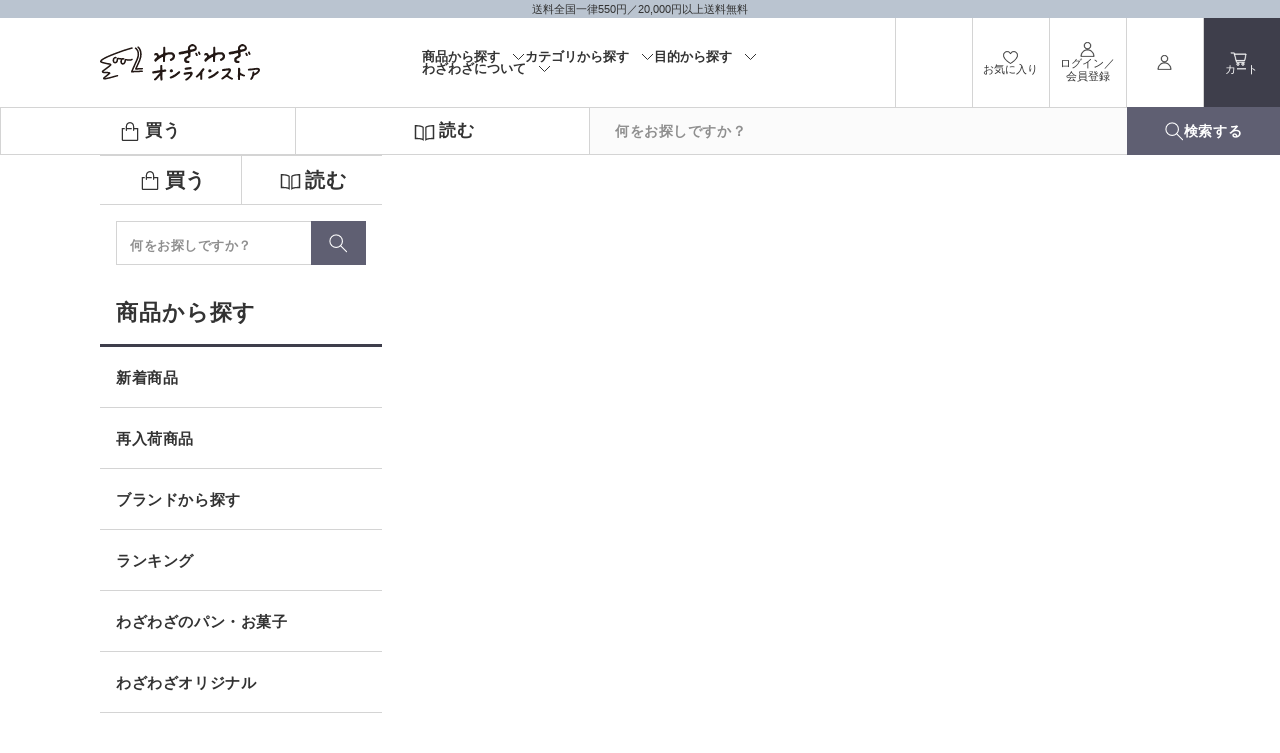

--- FILE ---
content_type: text/html; charset=utf-8
request_url: https://waza2.com/products/141495871
body_size: 90281
content:
<!doctype html>

<html class="no-js" lang="ja" dir="ltr">
  <head>
    <!-- Google tag (gtag.js) -->
<script async crossorigin fetchpriority="high" src="/cdn/shopifycloud/importmap-polyfill/es-modules-shim.2.4.0.js"></script>
<script async src="https://www.googletagmanager.com/gtag/js?id=G-YQ80YZ29ER"></script>
<script>
  window.dataLayer = window.dataLayer || [];
  function gtag(){dataLayer.push(arguments);}
  gtag('js', new Date());

  gtag('config', 'G-YQ80YZ29ER');
</script>
    <meta charset="utf-8">
    <meta name="viewport" content="width=device-width, initial-scale=1.0, height=device-height, minimum-scale=1.0, maximum-scale=5.0">

    <title>アミノ酸せっけん　ヘアケアシリーズ　M-mark series｜松山油脂</title><meta name="description" content="アミノ酸石けんを配合したシャンプーと、一緒に使いたいＰＨ調整ヘアリンス、補修トリートメントのヘアケアシリーズです。香りは無香料とローズマリーの2種類。ローズマリー精油とローズマリーエキスが地肌を爽快にし、きりっとした草花の香りも心地よいシリーズです。"><link rel="canonical" href="https://waza2.com/products/141495871"><link rel="shortcut icon" href="//waza2.com/cdn/shop/files/180.png?v=1707474619&width=96">
      <link rel="apple-touch-icon" href="//waza2.com/cdn/shop/files/180.png?v=1707474619&width=180"><link rel="preconnect" href="https://fonts.shopifycdn.com" crossorigin><link rel="preload" href="//waza2.com/cdn/fonts/instrument_sans/instrumentsans_n4.db86542ae5e1596dbdb28c279ae6c2086c4c5bfa.woff2" as="font" type="font/woff2" crossorigin><link rel="preload" href="//waza2.com/cdn/fonts/instrument_sans/instrumentsans_n4.db86542ae5e1596dbdb28c279ae6c2086c4c5bfa.woff2" as="font" type="font/woff2" crossorigin><script>
      (function(d) {
        var config = {
          kitId: 'hsq7bym',
          scriptTimeout: 3000,
          async: true
        },
        h=d.documentElement,t=setTimeout(function(){h.className=h.className.replace(/\bwf-loading\b/g,"")+" wf-inactive";},config.scriptTimeout),tk=d.createElement("script"),f=false,s=d.getElementsByTagName("script")[0],a;h.className+=" wf-loading";tk.src='https://use.typekit.net/'+config.kitId+'.js';tk.async=true;tk.onload=tk.onreadystatechange=function(){a=this.readyState;if(f||a&&a!="complete"&&a!="loaded")return;f=true;clearTimeout(t);try{Typekit.load(config)}catch(e){}};s.parentNode.insertBefore(tk,s)
      })(document);
    </script><meta property="og:type" content="product">
  <meta property="og:title" content="松山油脂/M-mark series/アミノ酸せっけん ヘアケアシリーズ">
  <meta property="product:price:amount" content="1,210">
  <meta property="product:price:currency" content="JPY"><meta property="og:image" content="http://waza2.com/cdn/shop/files/141495871.jpg?v=1711544727&width=2048">
  <meta property="og:image:secure_url" content="https://waza2.com/cdn/shop/files/141495871.jpg?v=1711544727&width=2048">
  <meta property="og:image:width" content="2000">
  <meta property="og:image:height" content="1334"><meta property="og:description" content="アミノ酸石けんを配合したシャンプーと、一緒に使いたいＰＨ調整ヘアリンス、補修トリートメントのヘアケアシリーズです。香りは無香料とローズマリーの2種類。ローズマリー精油とローズマリーエキスが地肌を爽快にし、きりっとした草花の香りも心地よいシリーズです。"><meta property="og:url" content="https://waza2.com/products/141495871">
<meta property="og:site_name" content="わざわざオンラインストア"><meta name="twitter:card" content="summary"><meta name="twitter:title" content="松山油脂/M-mark series/アミノ酸せっけん ヘアケアシリーズ">
  <meta name="twitter:description" content="M-mark series
あれこれ加えるのではなく、毎日、そして最後まで気持ちよく使えるための成分だけを配合したのがＭマークシリーズです。ボディケア、ヘアケア、スキンケア、そしてデイリーケアと、毎日の暮らしに欠かせないアイテムが揃っています。子どもから大人まで、年齢や性別を問わず家族みんなで安心して使える暮らしの定番です。
アミノ酸せっけんのヘアケアシリーズ

左から、アミノ酸せっけんシャンプー、ＰＨ調整ヘアリンス、アミノ酸補修トリートメント、中央から右側は同商品のローズマリーシリーズです。
アミノ酸石けんを配合したシャンプーと、一緒に使いたいＰＨ調整ヘアリンス、補修トリートメントのヘアケアシリーズです。
香りは無香料とローズマリーの2種類からお選びください。ローズマリー精油とローズマリーエキスが地肌を爽快にし、きりっとした草花の香りも心地よいシリーズです。
香りは無香料とローズマリーセット使いがおすすめ。
・アミノ酸せっけんシャンプー 無香料／ローズマリー
刺激の少ないアミノ酸石けんとキメの細かい泡をつくる石けん素地を配合した石けんシャンプーです。クリーミーな泡が汚れや余分な皮脂をしっかり包み込んで、すっきりと洗い上げてくれます。
・ＰＨ調整ヘアリンス 無香料／ローズマリー
石けんシャンプー使用後の髪を、指通りなめらかに仕上げてくれるコンディショナー。
乳酸の働きで弱アルカリ性に傾いた髪を中和し、きしみやごわつきをやわらげて開いたキューティクルを引き締めます。米ぬか油とツバキ油が髪に自然なツヤを与え、すこやかな状態に整えてくれます。
・アミノ酸補修トリートメント 無香料／ローズマリー
髪の内部に浸透・定着し、ダメージヘアを補修してくれます。指通りのなめらかさやツヤに大きく影響するキューティクルの状態を整えます。水分蒸散を防ぎ、潤いのあるしなやかな髪に仕上げます。


"><meta name="twitter:image" content="https://waza2.com/cdn/shop/files/141495871.jpg?crop=center&height=1200&v=1711544727&width=1200">
  <meta name="twitter:image:alt" content="">
  <script type="application/ld+json">
  {
    "@context": "https://schema.org",
    "@type": "Product",
    "productID": 9031530545459,
    "offers": [{
          "@type": "Offer",
          "name": "アミノ酸せっけんシャンプー\/本体",
          "availability":"https://schema.org/OutOfStock",
          "price": 1309.0,
          "priceCurrency": "JPY",
          "priceValidUntil": "2026-01-28","sku": "yusi004-as","mpn": "blank","hasMerchantReturnPolicy": {
              "merchantReturnLink": "https:\/\/waza2.com\/policies\/refund-policy"
            },"shippingDetails": {
              "shippingSettingsLink": "https:\/\/waza2.com\/policies\/shipping-policy"
            },"url": "https://waza2.com/products/141495871?variant=48439402135859"
        },
{
          "@type": "Offer",
          "name": "アミノ酸せっけんシャンプー\/詰替",
          "availability":"https://schema.org/OutOfStock",
          "price": 1100.0,
          "priceCurrency": "JPY",
          "priceValidUntil": "2026-01-28","sku": "yusi004-ast","mpn": "blank","hasMerchantReturnPolicy": {
              "merchantReturnLink": "https:\/\/waza2.com\/policies\/refund-policy"
            },"shippingDetails": {
              "shippingSettingsLink": "https:\/\/waza2.com\/policies\/shipping-policy"
            },"url": "https://waza2.com/products/141495871?variant=48439526228275"
        },
{
          "@type": "Offer",
          "name": "PH調整リンス\/本体",
          "availability":"https://schema.org/OutOfStock",
          "price": 1309.0,
          "priceCurrency": "JPY",
          "priceValidUntil": "2026-01-28","sku": "yusi004-h","mpn": "blank","hasMerchantReturnPolicy": {
              "merchantReturnLink": "https:\/\/waza2.com\/policies\/refund-policy"
            },"shippingDetails": {
              "shippingSettingsLink": "https:\/\/waza2.com\/policies\/shipping-policy"
            },"url": "https://waza2.com/products/141495871?variant=48439526261043"
        },
{
          "@type": "Offer",
          "name": "PH調整リンス\/詰替",
          "availability":"https://schema.org/OutOfStock",
          "price": 1100.0,
          "priceCurrency": "JPY",
          "priceValidUntil": "2026-01-28","sku": "yusi004-t","mpn": "blank","hasMerchantReturnPolicy": {
              "merchantReturnLink": "https:\/\/waza2.com\/policies\/refund-policy"
            },"shippingDetails": {
              "shippingSettingsLink": "https:\/\/waza2.com\/policies\/shipping-policy"
            },"url": "https://waza2.com/products/141495871?variant=48439526293811"
        },
{
          "@type": "Offer",
          "name": "アミノ酸補修トリートメント",
          "availability":"https://schema.org/OutOfStock",
          "price": 1243.0,
          "priceCurrency": "JPY",
          "priceValidUntil": "2026-01-28","sku": "yusi004-at","mpn": "blank","hasMerchantReturnPolicy": {
              "merchantReturnLink": "https:\/\/waza2.com\/policies\/refund-policy"
            },"shippingDetails": {
              "shippingSettingsLink": "https:\/\/waza2.com\/policies\/shipping-policy"
            },"url": "https://waza2.com/products/141495871?variant=48439526326579"
        },
{
          "@type": "Offer",
          "name": "ローズマリーのアミノ酸せっけんシャンプー\/本体",
          "availability":"https://schema.org/OutOfStock",
          "price": 1419.0,
          "priceCurrency": "JPY",
          "priceValidUntil": "2026-01-28","sku": "yusi004-rs","mpn": "blank","hasMerchantReturnPolicy": {
              "merchantReturnLink": "https:\/\/waza2.com\/policies\/refund-policy"
            },"shippingDetails": {
              "shippingSettingsLink": "https:\/\/waza2.com\/policies\/shipping-policy"
            },"url": "https://waza2.com/products/141495871?variant=48439526359347"
        },
{
          "@type": "Offer",
          "name": "ローズマリーのアミノ酸せっけんシャンプー\/詰替",
          "availability":"https://schema.org/InStock",
          "price": 1210.0,
          "priceCurrency": "JPY",
          "priceValidUntil": "2026-01-28","sku": "yusi004-rst","mpn": "blank","hasMerchantReturnPolicy": {
              "merchantReturnLink": "https:\/\/waza2.com\/policies\/refund-policy"
            },"shippingDetails": {
              "shippingSettingsLink": "https:\/\/waza2.com\/policies\/shipping-policy"
            },"url": "https://waza2.com/products/141495871?variant=48439526392115"
        },
{
          "@type": "Offer",
          "name": "ローズマリーのPH調整リンス\/本体",
          "availability":"https://schema.org/OutOfStock",
          "price": 1419.0,
          "priceCurrency": "JPY",
          "priceValidUntil": "2026-01-28","sku": "yusi004-rh","mpn": "blank","hasMerchantReturnPolicy": {
              "merchantReturnLink": "https:\/\/waza2.com\/policies\/refund-policy"
            },"shippingDetails": {
              "shippingSettingsLink": "https:\/\/waza2.com\/policies\/shipping-policy"
            },"url": "https://waza2.com/products/141495871?variant=48439526424883"
        },
{
          "@type": "Offer",
          "name": "ローズマリーのPH調整リンス\/詰替",
          "availability":"https://schema.org/OutOfStock",
          "price": 1210.0,
          "priceCurrency": "JPY",
          "priceValidUntil": "2026-01-28","sku": "yusi004-rr","mpn": "blank","hasMerchantReturnPolicy": {
              "merchantReturnLink": "https:\/\/waza2.com\/policies\/refund-policy"
            },"shippingDetails": {
              "shippingSettingsLink": "https:\/\/waza2.com\/policies\/shipping-policy"
            },"url": "https://waza2.com/products/141495871?variant=48439526457651"
        },
{
          "@type": "Offer",
          "name": "ローズマリーのアミノ酸補修トリートメント",
          "availability":"https://schema.org/InStock",
          "price": 1364.0,
          "priceCurrency": "JPY",
          "priceValidUntil": "2026-01-28","sku": "yusi004-rt","mpn": "blank","hasMerchantReturnPolicy": {
              "merchantReturnLink": "https:\/\/waza2.com\/policies\/refund-policy"
            },"shippingDetails": {
              "shippingSettingsLink": "https:\/\/waza2.com\/policies\/shipping-policy"
            },"url": "https://waza2.com/products/141495871?variant=48439526490419"
        }
],"brand": {
      "@type": "Brand",
      "name": "松山油脂"
    },
    "name": "松山油脂\/M-mark series\/アミノ酸せっけん ヘアケアシリーズ",
    "description": "M-mark series\nあれこれ加えるのではなく、毎日、そして最後まで気持ちよく使えるための成分だけを配合したのがＭマークシリーズです。ボディケア、ヘアケア、スキンケア、そしてデイリーケアと、毎日の暮らしに欠かせないアイテムが揃っています。子どもから大人まで、年齢や性別を問わず家族みんなで安心して使える暮らしの定番です。\nアミノ酸せっけんのヘアケアシリーズ\n\n左から、アミノ酸せっけんシャンプー、ＰＨ調整ヘアリンス、アミノ酸補修トリートメント、中央から右側は同商品のローズマリーシリーズです。\nアミノ酸石けんを配合したシャンプーと、一緒に使いたいＰＨ調整ヘアリンス、補修トリートメントのヘアケアシリーズです。\n香りは無香料とローズマリーの2種類からお選びください。ローズマリー精油とローズマリーエキスが地肌を爽快にし、きりっとした草花の香りも心地よいシリーズです。\n香りは無香料とローズマリーセット使いがおすすめ。\n・アミノ酸せっけんシャンプー 無香料／ローズマリー\n刺激の少ないアミノ酸石けんとキメの細かい泡をつくる石けん素地を配合した石けんシャンプーです。クリーミーな泡が汚れや余分な皮脂をしっかり包み込んで、すっきりと洗い上げてくれます。\n・ＰＨ調整ヘアリンス 無香料／ローズマリー\n石けんシャンプー使用後の髪を、指通りなめらかに仕上げてくれるコンディショナー。\n乳酸の働きで弱アルカリ性に傾いた髪を中和し、きしみやごわつきをやわらげて開いたキューティクルを引き締めます。米ぬか油とツバキ油が髪に自然なツヤを与え、すこやかな状態に整えてくれます。\n・アミノ酸補修トリートメント 無香料／ローズマリー\n髪の内部に浸透・定着し、ダメージヘアを補修してくれます。指通りのなめらかさやツヤに大きく影響するキューティクルの状態を整えます。水分蒸散を防ぎ、潤いのあるしなやかな髪に仕上げます。\n\n\n",
    "category": "住",
    "url": "https://waza2.com/products/141495871",
    "sku": "yusi004-rst","mpn": "blank","weight": {
      "@type": "QuantitativeValue",
      "unitCode": "kg",
      "value": 0.0
      },"image": {
      "@type": "ImageObject",
      "url": "https://waza2.com/cdn/shop/files/141495871.jpg?v=1711544727&width=1024",
      "image": "https://waza2.com/cdn/shop/files/141495871.jpg?v=1711544727&width=1024",
      "name": "",
      "width": "1024",
      "height": "1024"
    }
  }
  </script>



  <script type="application/ld+json">
  {
    "@context": "https://schema.org",
    "@type": "BreadcrumbList",
  "itemListElement": [{
      "@type": "ListItem",
      "position": 1,
      "name": "ホーム",
      "item": "https://waza2.com"
    },{
          "@type": "ListItem",
          "position": 2,
          "name": "松山油脂\/M-mark series\/アミノ酸せっけん ヘアケアシリーズ",
          "item": "https://waza2.com/products/141495871"
        }]
  }
  </script>

<style>/* Typography (heading) */
  @font-face {
  font-family: "Instrument Sans";
  font-weight: 400;
  font-style: normal;
  font-display: fallback;
  src: url("//waza2.com/cdn/fonts/instrument_sans/instrumentsans_n4.db86542ae5e1596dbdb28c279ae6c2086c4c5bfa.woff2") format("woff2"),
       url("//waza2.com/cdn/fonts/instrument_sans/instrumentsans_n4.510f1b081e58d08c30978f465518799851ef6d8b.woff") format("woff");
}

@font-face {
  font-family: "Instrument Sans";
  font-weight: 400;
  font-style: italic;
  font-display: fallback;
  src: url("//waza2.com/cdn/fonts/instrument_sans/instrumentsans_i4.028d3c3cd8d085648c808ceb20cd2fd1eb3560e5.woff2") format("woff2"),
       url("//waza2.com/cdn/fonts/instrument_sans/instrumentsans_i4.7e90d82df8dee29a99237cd19cc529d2206706a2.woff") format("woff");
}

/* Typography (body) */
  @font-face {
  font-family: "Instrument Sans";
  font-weight: 400;
  font-style: normal;
  font-display: fallback;
  src: url("//waza2.com/cdn/fonts/instrument_sans/instrumentsans_n4.db86542ae5e1596dbdb28c279ae6c2086c4c5bfa.woff2") format("woff2"),
       url("//waza2.com/cdn/fonts/instrument_sans/instrumentsans_n4.510f1b081e58d08c30978f465518799851ef6d8b.woff") format("woff");
}

@font-face {
  font-family: "Instrument Sans";
  font-weight: 400;
  font-style: italic;
  font-display: fallback;
  src: url("//waza2.com/cdn/fonts/instrument_sans/instrumentsans_i4.028d3c3cd8d085648c808ceb20cd2fd1eb3560e5.woff2") format("woff2"),
       url("//waza2.com/cdn/fonts/instrument_sans/instrumentsans_i4.7e90d82df8dee29a99237cd19cc529d2206706a2.woff") format("woff");
}

@font-face {
  font-family: "Instrument Sans";
  font-weight: 700;
  font-style: normal;
  font-display: fallback;
  src: url("//waza2.com/cdn/fonts/instrument_sans/instrumentsans_n7.e4ad9032e203f9a0977786c356573ced65a7419a.woff2") format("woff2"),
       url("//waza2.com/cdn/fonts/instrument_sans/instrumentsans_n7.b9e40f166fb7639074ba34738101a9d2990bb41a.woff") format("woff");
}

@font-face {
  font-family: "Instrument Sans";
  font-weight: 700;
  font-style: italic;
  font-display: fallback;
  src: url("//waza2.com/cdn/fonts/instrument_sans/instrumentsans_i7.d6063bb5d8f9cbf96eace9e8801697c54f363c6a.woff2") format("woff2"),
       url("//waza2.com/cdn/fonts/instrument_sans/instrumentsans_i7.ce33afe63f8198a3ac4261b826b560103542cd36.woff") format("woff");
}

:root {
    /* Container */
    --container-max-width: 100%;
    --container-xxs-max-width: 27.5rem; /* 440px */
    --container-xs-max-width: 56.25rem; /* 900px */
    --container-sm-max-width: 61.25rem; /* 980px */
    --container-md-max-width: 74.625rem; /* 1194px */
    --container-lg-max-width: 77.5rem; /* 1240px */
    --container-xl-max-width: 79.5rem; /* 1272px */
    --container-xxl-max-width: 85rem; /* 1360px */
    --container-gutter: .9375rem;

    --section-vertical-spacing: 2.5rem;
    --section-vertical-spacing-tight:2.5rem;

    --section-stack-gap:2.25rem;
    --section-stack-gap-tight:2.25rem;

    /* Form settings */
    --form-gap: 1.25rem; /* Gap between fieldset and submit button */
    --fieldset-gap: 1rem; /* Gap between each form input within a fieldset */
    --form-control-gap: 0.625rem; /* Gap between input and label (ignored for floating label) */
    --checkbox-control-gap: 0.75rem; /* Horizontal gap between checkbox and its associated label */
    --input-padding-block: 0.65rem; /* Vertical padding for input, textarea and native select */
    --input-padding-inline: 0.8rem; /* Horizontal padding for input, textarea and native select */
    --checkbox-size: 0.875rem; /* Size (width and height) for checkbox */

    /* Other sizes */
    --sticky-area-height: calc(var(--announcement-bar-is-sticky, 0) * var(--announcement-bar-height, 0px) + var(--header-is-sticky, 0) * var(--header-height, 0px));

    /* RTL support */
    --transform-logical-flip: 1;
    --transform-origin-start: left;
    --transform-origin-end: right;

    /**
     * ---------------------------------------------------------------------
     * TYPOGRAPHY
     * ---------------------------------------------------------------------
     */

    /* Font properties */
    /* --heading-font-family: "Instrument Sans", sans-serif; */
    --heading-font-family: "dnp-shuei-mincho-pr6n", "YuMincho", "Hiragino Mincho ProN", serif;
    /* --heading-font-weight: 400; */
    --heading-font-weight: 600;
    --heading-font-style: normal;
    --heading-text-transform: normal;
    --heading-letter-spacing: 0.0em;

    /* --text-font-family: "Instrument Sans", sans-serif; */
    --text-font-family: "dnp-shuei-gothic-gin-std", "Hiragino Sans", "Hiragino Kaku Gothic ProN", sans-serif;
    --text-serif-font-family: "dnp-shuei-mincho-pr6n", "YuMincho", "Hiragino Mincho ProN", serif;
    /* --text-font-weight: 400; */
    --text-font-weight: 400;
    --text-font-style: normal;
    --text-letter-spacing: 0.0em;

    --button-font: var(--heading-font-style) var(--heading-font-weight) var(--text-sm) / 1.65 var(--heading-font-family);
    --button-text-transform: normal;
    --button-letter-spacing: 0.18em;

    /* Font sizes */--text-heading-size-factor: 1;
    --text-h1: max(0.6875rem, clamp(1.375rem, 1.146341463414634rem + 0.975609756097561vw, 2rem) * var(--text-heading-size-factor));
    --text-h2: max(0.6875rem, clamp(1.25rem, 1.0670731707317074rem + 0.7804878048780488vw, 1.75rem) * var(--text-heading-size-factor));
    --text-h3: max(0.6875rem, clamp(1.125rem, 1.0335365853658536rem + 0.3902439024390244vw, 1.375rem) * var(--text-heading-size-factor));
    --text-h4: max(0.6875rem, clamp(1rem, 0.9542682926829268rem + 0.1951219512195122vw, 1.125rem) * var(--text-heading-size-factor));
    --text-h5: calc(1rem * var(--text-heading-size-factor));
    --text-h6: calc(0.9375rem * var(--text-heading-size-factor));

    --text-xs: 0.75rem;
    --text-sm: 0.8125rem;
    --text-base: 0.875rem;
    --text-lg: 1.0rem;
    --text-xl: 1.125rem;

    /* Rounded variables (used for border radius) */
    --rounded-full: 9999px;
    --button-border-radius: 0.0rem;
    --input-border-radius: 0.0rem;

    /* Box shadow */
    --shadow-sm: 0 2px 8px rgb(0 0 0 / 0.05);
    --shadow: 0 5px 15px rgb(0 0 0 / 0.05);
    --shadow-md: 0 5px 30px rgb(0 0 0 / 0.05);
    --shadow-block: px px px rgb(var(--text-primary) / 0.0);

    /**
     * ---------------------------------------------------------------------
     * OTHER
     * ---------------------------------------------------------------------
     */

    --checkmark-svg-url: url(//waza2.com/cdn/shop/t/82/assets/checkmark.svg?v=77552481021870063511720405212);
    --cursor-zoom-in-svg-url: url(//waza2.com/cdn/shop/t/82/assets/cursor-zoom-in.svg?v=108955593645391258671720405212);
    --cursor-search-in-svg-url: url(//waza2.com/cdn/shop/t/82/assets/icon_search.svg?v=92794648390822893121720434943);
    
  }

  [dir="rtl"]:root {
    /* RTL support */
    --transform-logical-flip: -1;
    --transform-origin-start: right;
    --transform-origin-end: left;
  }

  @media screen and (min-width: 700px) {
    :root {
      /* Typography (font size) */
      --text-xs: 0.75rem;
      --text-sm: 0.8125rem;
      --text-base: 0.875rem;
      --text-lg: 1.0rem;
      --text-xl: 1.25rem;

      /* Spacing settings */
      --container-gutter: 2rem;
    }
  }

  @media screen and (min-width: 1000px) {
    :root {
      /* Spacing settings */
      --container-gutter: 3rem;

      --section-vertical-spacing: 4rem;
      --section-vertical-spacing-tight: 4rem;

      --section-stack-gap:3rem;
      --section-stack-gap-tight:3rem;
    }
  }:root {/* Overlay used for modal */
    --page-overlay: 0 0 0 / 0.4;

    /* We use the first scheme background as default */
    --page-background: ;

    /* Product colors */
    --on-sale-text: 227 44 43;
    --on-sale-badge-background: 227 44 43;
    --on-sale-badge-text: 255 255 255;
    --sold-out-badge-background: 239 239 239;
    --sold-out-badge-text: 0 0 0 / 0.65;
    --custom-badge-background: 28 28 28;
    --custom-badge-text: 255 255 255;
    --star-color: 28 28 28;

    /* Status colors */
    --success-background: 212 227 203;
    --success-text: 48 122 7;
    --warning-background: 253 241 224;
    --warning-text: 237 138 0;
    --error-background: 243 204 204;
    --error-text: 203 43 43;
  }.color-scheme--scheme-1 {
      /* Color settings */--accent: 62 62 75;
      --text-color: 51 51 51;
      --background: 249 249 248 / 1.0;
      --background-without-opacity: 249 249 248;
      --background-gradient: ;--border-color: 219 219 218;/* Button colors */
      --button-background: 62 62 75;
      --button-text-color: 255 255 255;

      /* Circled buttons */
      --circle-button-background: 255 255 255;
      --circle-button-text-color: 28 28 28;
    }/*
    .shopify-section:has(.section-spacing.color-scheme--bg-71a19aece9589e4bc17a095962ad6561) + .shopify-section:has(.section-spacing.color-scheme--bg-71a19aece9589e4bc17a095962ad6561:not(.bordered-section)) .section-spacing {
      padding-block-start: 0;
    }
    */.color-scheme--scheme-2 {
      /* Color settings */--accent: 95 95 114;
      --text-color: 51 51 51;
      --background: 255 255 255 / 1.0;
      --background-without-opacity: 255 255 255;
      --background-gradient: ;--border-color: 224 224 224;/* Button colors */
      --button-background: 95 95 114;
      --button-text-color: 255 255 255;

      /* Circled buttons */
      --circle-button-background: 255 255 255;
      --circle-button-text-color: 28 28 28;
    }/*
    .shopify-section:has(.section-spacing.color-scheme--bg-54922f2e920ba8346f6dc0fba343d673) + .shopify-section:has(.section-spacing.color-scheme--bg-54922f2e920ba8346f6dc0fba343d673:not(.bordered-section)) .section-spacing {
      padding-block-start: 0;
    }
    */.color-scheme--scheme-3 {
      /* Color settings */--accent: 255 255 255;
      --text-color: 255 255 255;
      --background: 28 28 28 / 1.0;
      --background-without-opacity: 28 28 28;
      --background-gradient: ;--border-color: 62 62 62;/* Button colors */
      --button-background: 255 255 255;
      --button-text-color: 28 28 28;

      /* Circled buttons */
      --circle-button-background: 255 255 255;
      --circle-button-text-color: 28 28 28;
    }/*
    .shopify-section:has(.section-spacing.color-scheme--bg-c1f8cb21047e4797e94d0969dc5d1e44) + .shopify-section:has(.section-spacing.color-scheme--bg-c1f8cb21047e4797e94d0969dc5d1e44:not(.bordered-section)) .section-spacing {
      padding-block-start: 0;
    }
    */.color-scheme--scheme-4 {
      /* Color settings */--accent: 255 255 255;
      --text-color: 51 51 51;
      --background: 186 196 208 / 1.0;
      --background-without-opacity: 186 196 208;
      --background-gradient: ;--border-color: 166 174 184;/* Button colors */
      --button-background: 255 255 255;
      --button-text-color: 28 28 28;

      /* Circled buttons */
      --circle-button-background: 255 255 255;
      --circle-button-text-color: 28 28 28;
    }/*
    .shopify-section:has(.section-spacing.color-scheme--bg-432d208b5d58475688bc3886b99be514) + .shopify-section:has(.section-spacing.color-scheme--bg-432d208b5d58475688bc3886b99be514:not(.bordered-section)) .section-spacing {
      padding-block-start: 0;
    }
    */.color-scheme--scheme-0645ff49-0e03-483a-89f1-c1eb9eff2893 {
      /* Color settings */--accent: 121 138 147;
      --text-color: 24 2 2;
      --background: 219 212 212 / 1.0;
      --background-without-opacity: 219 212 212;
      --background-gradient: ;--border-color: 190 181 181;/* Button colors */
      --button-background: 121 138 147;
      --button-text-color: 0 0 0;

      /* Circled buttons */
      --circle-button-background: 255 255 255;
      --circle-button-text-color: 0 0 0;
    }/*
    .shopify-section:has(.section-spacing.color-scheme--bg-2eee374c8b1a9c00f43ecd84abade7ab) + .shopify-section:has(.section-spacing.color-scheme--bg-2eee374c8b1a9c00f43ecd84abade7ab:not(.bordered-section)) .section-spacing {
      padding-block-start: 0;
    }
    */.color-scheme--scheme-d065358e-a9d4-4a6e-b71a-624d83902f7d {
      /* Color settings */--accent: 121 138 147;
      --text-color: 255 255 255;
      --background: 0 0 0 / 1.0;
      --background-without-opacity: 0 0 0;
      --background-gradient: ;--border-color: 38 38 38;/* Button colors */
      --button-background: 121 138 147;
      --button-text-color: 255 255 255;

      /* Circled buttons */
      --circle-button-background: 255 255 255;
      --circle-button-text-color: 28 28 28;
    }/*
    .shopify-section:has(.section-spacing.color-scheme--bg-77e774e6cc4d94d6a32f6256f02d9552) + .shopify-section:has(.section-spacing.color-scheme--bg-77e774e6cc4d94d6a32f6256f02d9552:not(.bordered-section)) .section-spacing {
      padding-block-start: 0;
    }
    */.color-scheme--scheme-9b3fa1b2-8a94-4eaa-bf7d-1fbbef1fc407 {
      /* Color settings */--accent: 95 95 114;
      --text-color: 51 51 51;
      --background: 237 239 241 / 1.0;
      --background-without-opacity: 237 239 241;
      --background-gradient: ;--border-color: 209 211 213;/* Button colors */
      --button-background: 95 95 114;
      --button-text-color: 255 255 255;

      /* Circled buttons */
      --circle-button-background: 255 255 255;
      --circle-button-text-color: 28 28 28;
    }/*
    .shopify-section:has(.section-spacing.color-scheme--bg-dd9e8a48bd0d00fd15a49257a8d72e10) + .shopify-section:has(.section-spacing.color-scheme--bg-dd9e8a48bd0d00fd15a49257a8d72e10:not(.bordered-section)) .section-spacing {
      padding-block-start: 0;
    }
    */.color-scheme--dialog {
      /* Color settings */--accent: 95 95 114;
      --text-color: 51 51 51;
      --background: 255 255 255 / 1.0;
      --background-without-opacity: 255 255 255;
      --background-gradient: ;--border-color: 224 224 224;/* Button colors */
      --button-background: 95 95 114;
      --button-text-color: 255 255 255;

      /* Circled buttons */
      --circle-button-background: 255 255 255;
      --circle-button-text-color: 28 28 28;
    }
</style><script>
  document.documentElement.classList.replace('no-js', 'js');

  // This allows to expose several variables to the global scope, to be used in scripts
  window.themeVariables = {
    settings: {
      showPageTransition: false,
      pageType: "product",
      moneyFormat: "¥{{amount_no_decimals}}",
      moneyWithCurrencyFormat: "¥{{amount_no_decimals}} ",
      currencyCodeEnabled: false,
      cartType: "drawer"
    },

    strings: {
      addToCartButton: "カートに追加",
      soldOutButton: "売り切れ",
      preOrderButton: "先行予約",
      unavailableButton: "選択不可能",
      addedToCart: "カートに追加されました！",
      closeGallery: "閉じる",
      zoomGallery: "ズームイン",
      errorGallery: "画像を表示できません",
      soldOutBadge: "売り切れ",
      discountBadge: "@@オフ",
      sku: "SKU:",
      shippingEstimatorNoResults: "申し訳ありませんが、お客様のご住所への発送は現在行っておりません",
      shippingEstimatorOneResult: "お客様のご住所には1つの配送料金が適用されます:",
      shippingEstimatorMultipleResults: "お客様のご住所に合わせて、複数の配送料金が選択できます:",
      shippingEstimatorError: "配送料金の取得中に1つ以上のエラーが発生しました:",
      next: "次へ",
      previous: "前へ"
    },

    mediaQueries: {
      'sm': 'screen and (min-width: 700px)',
      'md': 'screen and (min-width: 1000px)',
      'lg': 'screen and (min-width: 1150px)',
      'xl': 'screen and (min-width: 1400px)',
      '2xl': 'screen and (min-width: 1600px)',
      'sm-max': 'screen and (max-width: 699px)',
      'md-max': 'screen and (max-width: 999px)',
      'lg-max': 'screen and (max-width: 1149px)',
      'xl-max': 'screen and (max-width: 1399px)',
      '2xl-max': 'screen and (max-width: 1599px)',
      'motion-safe': '(prefers-reduced-motion: no-preference)',
      'motion-reduce': '(prefers-reduced-motion: reduce)',
      'supports-hover': 'screen and (pointer: fine)',
      'supports-touch': 'screen and (hover: none)'
    }
  };</script>
    <link rel="preconnect" href="https://fonts.googleapis.com">
    <link rel="preconnect" href="https://fonts.gstatic.com" crossorigin>
    <link href="https://fonts.googleapis.com/css2?family=Shippori+Antique&display=swap" rel="stylesheet">
    
<script>
      if (!(HTMLScriptElement.supports && HTMLScriptElement.supports('importmap'))) {
        const importMapPolyfill = document.createElement('script');
        importMapPolyfill.async = true;
        importMapPolyfill.src = "//waza2.com/cdn/shop/t/82/assets/es-module-shims.min.js?v=108886813274381563021720405201";

        document.head.appendChild(importMapPolyfill);
      }
    </script>

    <script type="importmap">{
        "imports": {
          "vendor": "//waza2.com/cdn/shop/t/82/assets/vendor.min.js?v=31701601754359729221720405200",
          "theme": "//waza2.com/cdn/shop/t/82/assets/theme.js?v=14361633534527810221721212613",
          "photoswipe": "//waza2.com/cdn/shop/t/82/assets/photoswipe.min.js?v=23923577218600574321720405200"
        }
      }
    </script>

    <script type="module" src="//waza2.com/cdn/shop/t/82/assets/vendor.min.js?v=31701601754359729221720405200"></script>
    <script type="module" src="//waza2.com/cdn/shop/t/82/assets/theme.js?v=14361633534527810221721212613"></script>
    <script type="module" src="//waza2.com/cdn/shop/t/82/assets/custom_theme.js?v=91746149154940067201720405201"></script>

    
    <script src="https://cdn.jsdelivr.net/npm/swiper@8/swiper-bundle.min.js"></script>
    <script src="//waza2.com/cdn/shop/t/82/assets/customize.js?v=105741195927119076671743645732" defer></script>
    
    <script>window.performance && window.performance.mark && window.performance.mark('shopify.content_for_header.start');</script><meta name="facebook-domain-verification" content="mw5jvtv2gh599r7borzbhgegwi8jdq">
<meta name="google-site-verification" content="iUw9WEEBqxhZDDeYB44QJa0xHPaFOgXD3jKPVE2XY5M">
<meta id="shopify-digital-wallet" name="shopify-digital-wallet" content="/82628641075/digital_wallets/dialog">
<meta name="shopify-checkout-api-token" content="a55f43ab3602c9d58b55dd2c437bb113">
<link rel="alternate" type="application/json+oembed" href="https://waza2.com/products/141495871.oembed">
<script async="async" src="/checkouts/internal/preloads.js?locale=ja-JP"></script>
<link rel="preconnect" href="https://shop.app" crossorigin="anonymous">
<script async="async" src="https://shop.app/checkouts/internal/preloads.js?locale=ja-JP&shop_id=82628641075" crossorigin="anonymous"></script>
<script id="apple-pay-shop-capabilities" type="application/json">{"shopId":82628641075,"countryCode":"JP","currencyCode":"JPY","merchantCapabilities":["supports3DS"],"merchantId":"gid:\/\/shopify\/Shop\/82628641075","merchantName":"わざわざオンラインストア","requiredBillingContactFields":["postalAddress","email","phone"],"requiredShippingContactFields":["postalAddress","email","phone"],"shippingType":"shipping","supportedNetworks":["visa","masterCard","amex","jcb","discover"],"total":{"type":"pending","label":"わざわざオンラインストア","amount":"1.00"},"shopifyPaymentsEnabled":true,"supportsSubscriptions":true}</script>
<script id="shopify-features" type="application/json">{"accessToken":"a55f43ab3602c9d58b55dd2c437bb113","betas":["rich-media-storefront-analytics"],"domain":"waza2.com","predictiveSearch":false,"shopId":82628641075,"locale":"ja"}</script>
<script>var Shopify = Shopify || {};
Shopify.shop = "waza2-store.myshopify.com";
Shopify.locale = "ja";
Shopify.currency = {"active":"JPY","rate":"1.0"};
Shopify.country = "JP";
Shopify.theme = {"name":"shopify-theme-wazawaza\/main","id":170039083315,"schema_name":"Prestige","schema_version":"8.2.0","theme_store_id":null,"role":"main"};
Shopify.theme.handle = "null";
Shopify.theme.style = {"id":null,"handle":null};
Shopify.cdnHost = "waza2.com/cdn";
Shopify.routes = Shopify.routes || {};
Shopify.routes.root = "/";</script>
<script type="module">!function(o){(o.Shopify=o.Shopify||{}).modules=!0}(window);</script>
<script>!function(o){function n(){var o=[];function n(){o.push(Array.prototype.slice.apply(arguments))}return n.q=o,n}var t=o.Shopify=o.Shopify||{};t.loadFeatures=n(),t.autoloadFeatures=n()}(window);</script>
<script>
  window.ShopifyPay = window.ShopifyPay || {};
  window.ShopifyPay.apiHost = "shop.app\/pay";
  window.ShopifyPay.redirectState = null;
</script>
<script id="shop-js-analytics" type="application/json">{"pageType":"product"}</script>
<script defer="defer" async type="module" src="//waza2.com/cdn/shopifycloud/shop-js/modules/v2/client.init-shop-cart-sync_Cun6Ba8E.ja.esm.js"></script>
<script defer="defer" async type="module" src="//waza2.com/cdn/shopifycloud/shop-js/modules/v2/chunk.common_DGWubyOB.esm.js"></script>
<script type="module">
  await import("//waza2.com/cdn/shopifycloud/shop-js/modules/v2/client.init-shop-cart-sync_Cun6Ba8E.ja.esm.js");
await import("//waza2.com/cdn/shopifycloud/shop-js/modules/v2/chunk.common_DGWubyOB.esm.js");

  window.Shopify.SignInWithShop?.initShopCartSync?.({"fedCMEnabled":true,"windoidEnabled":true});

</script>
<script>
  window.Shopify = window.Shopify || {};
  if (!window.Shopify.featureAssets) window.Shopify.featureAssets = {};
  window.Shopify.featureAssets['shop-js'] = {"shop-cart-sync":["modules/v2/client.shop-cart-sync_kpadWrR6.ja.esm.js","modules/v2/chunk.common_DGWubyOB.esm.js"],"init-fed-cm":["modules/v2/client.init-fed-cm_deEwcgdG.ja.esm.js","modules/v2/chunk.common_DGWubyOB.esm.js"],"shop-button":["modules/v2/client.shop-button_Bgl7Akkx.ja.esm.js","modules/v2/chunk.common_DGWubyOB.esm.js"],"shop-cash-offers":["modules/v2/client.shop-cash-offers_CGfJizyJ.ja.esm.js","modules/v2/chunk.common_DGWubyOB.esm.js","modules/v2/chunk.modal_Ba7vk6QP.esm.js"],"init-windoid":["modules/v2/client.init-windoid_DLaIoEuB.ja.esm.js","modules/v2/chunk.common_DGWubyOB.esm.js"],"shop-toast-manager":["modules/v2/client.shop-toast-manager_BZdAlEPY.ja.esm.js","modules/v2/chunk.common_DGWubyOB.esm.js"],"init-shop-email-lookup-coordinator":["modules/v2/client.init-shop-email-lookup-coordinator_BxGPdBrh.ja.esm.js","modules/v2/chunk.common_DGWubyOB.esm.js"],"init-shop-cart-sync":["modules/v2/client.init-shop-cart-sync_Cun6Ba8E.ja.esm.js","modules/v2/chunk.common_DGWubyOB.esm.js"],"avatar":["modules/v2/client.avatar_BTnouDA3.ja.esm.js"],"pay-button":["modules/v2/client.pay-button_iRJggQYg.ja.esm.js","modules/v2/chunk.common_DGWubyOB.esm.js"],"init-customer-accounts":["modules/v2/client.init-customer-accounts_BbQrQ-BF.ja.esm.js","modules/v2/client.shop-login-button_CXxZBmJa.ja.esm.js","modules/v2/chunk.common_DGWubyOB.esm.js","modules/v2/chunk.modal_Ba7vk6QP.esm.js"],"init-shop-for-new-customer-accounts":["modules/v2/client.init-shop-for-new-customer-accounts_48e-446J.ja.esm.js","modules/v2/client.shop-login-button_CXxZBmJa.ja.esm.js","modules/v2/chunk.common_DGWubyOB.esm.js","modules/v2/chunk.modal_Ba7vk6QP.esm.js"],"shop-login-button":["modules/v2/client.shop-login-button_CXxZBmJa.ja.esm.js","modules/v2/chunk.common_DGWubyOB.esm.js","modules/v2/chunk.modal_Ba7vk6QP.esm.js"],"init-customer-accounts-sign-up":["modules/v2/client.init-customer-accounts-sign-up_Bb65hYMR.ja.esm.js","modules/v2/client.shop-login-button_CXxZBmJa.ja.esm.js","modules/v2/chunk.common_DGWubyOB.esm.js","modules/v2/chunk.modal_Ba7vk6QP.esm.js"],"shop-follow-button":["modules/v2/client.shop-follow-button_BO2OQvUT.ja.esm.js","modules/v2/chunk.common_DGWubyOB.esm.js","modules/v2/chunk.modal_Ba7vk6QP.esm.js"],"checkout-modal":["modules/v2/client.checkout-modal__QRFVvMA.ja.esm.js","modules/v2/chunk.common_DGWubyOB.esm.js","modules/v2/chunk.modal_Ba7vk6QP.esm.js"],"lead-capture":["modules/v2/client.lead-capture_Be4qr8sG.ja.esm.js","modules/v2/chunk.common_DGWubyOB.esm.js","modules/v2/chunk.modal_Ba7vk6QP.esm.js"],"shop-login":["modules/v2/client.shop-login_BCaq99Td.ja.esm.js","modules/v2/chunk.common_DGWubyOB.esm.js","modules/v2/chunk.modal_Ba7vk6QP.esm.js"],"payment-terms":["modules/v2/client.payment-terms_C-1Cu6jg.ja.esm.js","modules/v2/chunk.common_DGWubyOB.esm.js","modules/v2/chunk.modal_Ba7vk6QP.esm.js"]};
</script>
<script>(function() {
  var isLoaded = false;
  function asyncLoad() {
    if (isLoaded) return;
    isLoaded = true;
    var urls = ["https:\/\/delivery-date-and-time-picker.amp.tokyo\/script_tags\/cart_attributes.js?shop=waza2-store.myshopify.com","\/\/www.powr.io\/powr.js?powr-token=waza2-store.myshopify.com\u0026external-type=shopify\u0026shop=waza2-store.myshopify.com","https:\/\/documents-app.mixlogue.jp\/scripts\/ue87f9sf8e7rd.min.js?shop=waza2-store.myshopify.com","https:\/\/documents-app.mixlogue.jp\/scripts\/delivery.js?shop=waza2-store.myshopify.com","https:\/\/documents-app.mixlogue.jp\/scripts\/reorder.js?shop=waza2-store.myshopify.com","https:\/\/storage.nfcube.com\/instafeed-0abfd078686357f474ec7e345e3d0be3.js?shop=waza2-store.myshopify.com","https:\/\/cdn.gojiberry.app\/dist\/shopify\/gojiberry.js?shop=waza2-store.myshopify.com","https:\/\/cdn.rebuyengine.com\/onsite\/js\/rebuy.js?shop=waza2-store.myshopify.com","https:\/\/cdn.rebuyengine.com\/onsite\/js\/rebuy.js?shop=waza2-store.myshopify.com","https:\/\/cdn.rebuyengine.com\/onsite\/js\/rebuy.js?shop=waza2-store.myshopify.com"];
    for (var i = 0; i < urls.length; i++) {
      var s = document.createElement('script');
      s.type = 'text/javascript';
      s.async = true;
      s.src = urls[i];
      var x = document.getElementsByTagName('script')[0];
      x.parentNode.insertBefore(s, x);
    }
  };
  if(window.attachEvent) {
    window.attachEvent('onload', asyncLoad);
  } else {
    window.addEventListener('load', asyncLoad, false);
  }
})();</script>
<script id="__st">var __st={"a":82628641075,"offset":32400,"reqid":"a4f2ddc0-266f-4a14-a06a-88a77733d254-1768684929","pageurl":"waza2.com\/products\/141495871","u":"2e64ca8664c1","p":"product","rtyp":"product","rid":9031530545459};</script>
<script>window.ShopifyPaypalV4VisibilityTracking = true;</script>
<script id="captcha-bootstrap">!function(){'use strict';const t='contact',e='account',n='new_comment',o=[[t,t],['blogs',n],['comments',n],[t,'customer']],c=[[e,'customer_login'],[e,'guest_login'],[e,'recover_customer_password'],[e,'create_customer']],r=t=>t.map((([t,e])=>`form[action*='/${t}']:not([data-nocaptcha='true']) input[name='form_type'][value='${e}']`)).join(','),a=t=>()=>t?[...document.querySelectorAll(t)].map((t=>t.form)):[];function s(){const t=[...o],e=r(t);return a(e)}const i='password',u='form_key',d=['recaptcha-v3-token','g-recaptcha-response','h-captcha-response',i],f=()=>{try{return window.sessionStorage}catch{return}},m='__shopify_v',_=t=>t.elements[u];function p(t,e,n=!1){try{const o=window.sessionStorage,c=JSON.parse(o.getItem(e)),{data:r}=function(t){const{data:e,action:n}=t;return t[m]||n?{data:e,action:n}:{data:t,action:n}}(c);for(const[e,n]of Object.entries(r))t.elements[e]&&(t.elements[e].value=n);n&&o.removeItem(e)}catch(o){console.error('form repopulation failed',{error:o})}}const l='form_type',E='cptcha';function T(t){t.dataset[E]=!0}const w=window,h=w.document,L='Shopify',v='ce_forms',y='captcha';let A=!1;((t,e)=>{const n=(g='f06e6c50-85a8-45c8-87d0-21a2b65856fe',I='https://cdn.shopify.com/shopifycloud/storefront-forms-hcaptcha/ce_storefront_forms_captcha_hcaptcha.v1.5.2.iife.js',D={infoText:'hCaptchaによる保護',privacyText:'プライバシー',termsText:'利用規約'},(t,e,n)=>{const o=w[L][v],c=o.bindForm;if(c)return c(t,g,e,D).then(n);var r;o.q.push([[t,g,e,D],n]),r=I,A||(h.body.append(Object.assign(h.createElement('script'),{id:'captcha-provider',async:!0,src:r})),A=!0)});var g,I,D;w[L]=w[L]||{},w[L][v]=w[L][v]||{},w[L][v].q=[],w[L][y]=w[L][y]||{},w[L][y].protect=function(t,e){n(t,void 0,e),T(t)},Object.freeze(w[L][y]),function(t,e,n,w,h,L){const[v,y,A,g]=function(t,e,n){const i=e?o:[],u=t?c:[],d=[...i,...u],f=r(d),m=r(i),_=r(d.filter((([t,e])=>n.includes(e))));return[a(f),a(m),a(_),s()]}(w,h,L),I=t=>{const e=t.target;return e instanceof HTMLFormElement?e:e&&e.form},D=t=>v().includes(t);t.addEventListener('submit',(t=>{const e=I(t);if(!e)return;const n=D(e)&&!e.dataset.hcaptchaBound&&!e.dataset.recaptchaBound,o=_(e),c=g().includes(e)&&(!o||!o.value);(n||c)&&t.preventDefault(),c&&!n&&(function(t){try{if(!f())return;!function(t){const e=f();if(!e)return;const n=_(t);if(!n)return;const o=n.value;o&&e.removeItem(o)}(t);const e=Array.from(Array(32),(()=>Math.random().toString(36)[2])).join('');!function(t,e){_(t)||t.append(Object.assign(document.createElement('input'),{type:'hidden',name:u})),t.elements[u].value=e}(t,e),function(t,e){const n=f();if(!n)return;const o=[...t.querySelectorAll(`input[type='${i}']`)].map((({name:t})=>t)),c=[...d,...o],r={};for(const[a,s]of new FormData(t).entries())c.includes(a)||(r[a]=s);n.setItem(e,JSON.stringify({[m]:1,action:t.action,data:r}))}(t,e)}catch(e){console.error('failed to persist form',e)}}(e),e.submit())}));const S=(t,e)=>{t&&!t.dataset[E]&&(n(t,e.some((e=>e===t))),T(t))};for(const o of['focusin','change'])t.addEventListener(o,(t=>{const e=I(t);D(e)&&S(e,y())}));const B=e.get('form_key'),M=e.get(l),P=B&&M;t.addEventListener('DOMContentLoaded',(()=>{const t=y();if(P)for(const e of t)e.elements[l].value===M&&p(e,B);[...new Set([...A(),...v().filter((t=>'true'===t.dataset.shopifyCaptcha))])].forEach((e=>S(e,t)))}))}(h,new URLSearchParams(w.location.search),n,t,e,['guest_login'])})(!0,!0)}();</script>
<script integrity="sha256-4kQ18oKyAcykRKYeNunJcIwy7WH5gtpwJnB7kiuLZ1E=" data-source-attribution="shopify.loadfeatures" defer="defer" src="//waza2.com/cdn/shopifycloud/storefront/assets/storefront/load_feature-a0a9edcb.js" crossorigin="anonymous"></script>
<script crossorigin="anonymous" defer="defer" src="//waza2.com/cdn/shopifycloud/storefront/assets/shopify_pay/storefront-65b4c6d7.js?v=20250812"></script>
<script data-source-attribution="shopify.dynamic_checkout.dynamic.init">var Shopify=Shopify||{};Shopify.PaymentButton=Shopify.PaymentButton||{isStorefrontPortableWallets:!0,init:function(){window.Shopify.PaymentButton.init=function(){};var t=document.createElement("script");t.src="https://waza2.com/cdn/shopifycloud/portable-wallets/latest/portable-wallets.ja.js",t.type="module",document.head.appendChild(t)}};
</script>
<script data-source-attribution="shopify.dynamic_checkout.buyer_consent">
  function portableWalletsHideBuyerConsent(e){var t=document.getElementById("shopify-buyer-consent"),n=document.getElementById("shopify-subscription-policy-button");t&&n&&(t.classList.add("hidden"),t.setAttribute("aria-hidden","true"),n.removeEventListener("click",e))}function portableWalletsShowBuyerConsent(e){var t=document.getElementById("shopify-buyer-consent"),n=document.getElementById("shopify-subscription-policy-button");t&&n&&(t.classList.remove("hidden"),t.removeAttribute("aria-hidden"),n.addEventListener("click",e))}window.Shopify?.PaymentButton&&(window.Shopify.PaymentButton.hideBuyerConsent=portableWalletsHideBuyerConsent,window.Shopify.PaymentButton.showBuyerConsent=portableWalletsShowBuyerConsent);
</script>
<script>
  function portableWalletsCleanup(e){e&&e.src&&console.error("Failed to load portable wallets script "+e.src);var t=document.querySelectorAll("shopify-accelerated-checkout .shopify-payment-button__skeleton, shopify-accelerated-checkout-cart .wallet-cart-button__skeleton"),e=document.getElementById("shopify-buyer-consent");for(let e=0;e<t.length;e++)t[e].remove();e&&e.remove()}function portableWalletsNotLoadedAsModule(e){e instanceof ErrorEvent&&"string"==typeof e.message&&e.message.includes("import.meta")&&"string"==typeof e.filename&&e.filename.includes("portable-wallets")&&(window.removeEventListener("error",portableWalletsNotLoadedAsModule),window.Shopify.PaymentButton.failedToLoad=e,"loading"===document.readyState?document.addEventListener("DOMContentLoaded",window.Shopify.PaymentButton.init):window.Shopify.PaymentButton.init())}window.addEventListener("error",portableWalletsNotLoadedAsModule);
</script>

<script type="module" src="https://waza2.com/cdn/shopifycloud/portable-wallets/latest/portable-wallets.ja.js" onError="portableWalletsCleanup(this)" crossorigin="anonymous"></script>
<script nomodule>
  document.addEventListener("DOMContentLoaded", portableWalletsCleanup);
</script>

<link id="shopify-accelerated-checkout-styles" rel="stylesheet" media="screen" href="https://waza2.com/cdn/shopifycloud/portable-wallets/latest/accelerated-checkout-backwards-compat.css" crossorigin="anonymous">
<style id="shopify-accelerated-checkout-cart">
        #shopify-buyer-consent {
  margin-top: 1em;
  display: inline-block;
  width: 100%;
}

#shopify-buyer-consent.hidden {
  display: none;
}

#shopify-subscription-policy-button {
  background: none;
  border: none;
  padding: 0;
  text-decoration: underline;
  font-size: inherit;
  cursor: pointer;
}

#shopify-subscription-policy-button::before {
  box-shadow: none;
}

      </style>

<script>window.performance && window.performance.mark && window.performance.mark('shopify.content_for_header.end');</script>
    
    <link rel="stylesheet" href="https://cdn.jsdelivr.net/npm/swiper@8/swiper-bundle.min.css"/><link href="//waza2.com/cdn/shop/t/82/assets/theme.css?v=37104878086881262651720405200" rel="stylesheet" type="text/css" media="all" /><link href="//waza2.com/cdn/shop/t/82/assets/custom_theme.css?v=98744485078097205311743645731" rel="stylesheet" type="text/css" media="all" /><link href="//waza2.com/cdn/shop/t/82/assets/wz_all.css?v=160272498631113979901720405200" rel="stylesheet" type="text/css" media="all" /><link href="//waza2.com/cdn/shop/t/82/assets/wz_all2.css?v=19908675449198061341721379431" rel="stylesheet" type="text/css" media="all" /><link href="//waza2.com/cdn/shop/t/82/assets/customize.min.css?v=50537536587419183501750231926" rel="stylesheet" type="text/css" media="all" /><style>
      .grecaptcha-badge { visibility: hidden; }
    </style>
  <!-- BEGIN app block: shopify://apps/helium-customer-fields/blocks/app-embed/bab58598-3e6a-4377-aaaa-97189b15f131 -->







































<script>
  if ('CF' in window) {
    window.CF.appEmbedEnabled = true;
  } else {
    window.CF = {
      appEmbedEnabled: true,
    };
  }

  window.CF.editAccountFormId = "Qrt27m";
  window.CF.registrationFormId = "";
</script>

<!-- BEGIN app snippet: patch-registration-links -->







































<script>
  function patchRegistrationLinks() {
    const PATCHABLE_LINKS_SELECTOR = 'a[href*="/account/register"]';

    const search = new URLSearchParams(window.location.search);
    const checkoutUrl = search.get('checkout_url');
    const returnUrl = search.get('return_url');

    const redirectUrl = checkoutUrl || returnUrl;
    if (!redirectUrl) return;

    const registrationLinks = Array.from(document.querySelectorAll(PATCHABLE_LINKS_SELECTOR));
    registrationLinks.forEach(link => {
      const url = new URL(link.href);

      url.searchParams.set('return_url', redirectUrl);

      link.href = url.href;
    });
  }

  if (['complete', 'interactive', 'loaded'].includes(document.readyState)) {
    patchRegistrationLinks();
  } else {
    document.addEventListener('DOMContentLoaded', () => patchRegistrationLinks());
  }
</script><!-- END app snippet -->
<!-- BEGIN app snippet: patch-login-grecaptcha-conflict -->







































<script>
  // Fixes a problem where both grecaptcha and hcaptcha response fields are included in the /account/login form submission
  // resulting in a 404 on the /challenge page.
  // This is caused by our triggerShopifyRecaptchaLoad function in initialize-forms.liquid.ejs
  // The fix itself just removes the unnecessary g-recaptcha-response input

  function patchLoginGrecaptchaConflict() {
    Array.from(document.querySelectorAll('form')).forEach(form => {
      form.addEventListener('submit', e => {
        const grecaptchaResponse = form.querySelector('[name="g-recaptcha-response"]');
        const hcaptchaResponse = form.querySelector('[name="h-captcha-response"]');

        if (grecaptchaResponse && hcaptchaResponse) {
          // Can't use both. Only keep hcaptcha response field.
          grecaptchaResponse.parentElement.removeChild(grecaptchaResponse);
        }
      })
    })
  }

  if (['complete', 'interactive', 'loaded'].includes(document.readyState)) {
    patchLoginGrecaptchaConflict();
  } else {
    document.addEventListener('DOMContentLoaded', () => patchLoginGrecaptchaConflict());
  }
</script><!-- END app snippet -->
<!-- BEGIN app snippet: embed-data -->


























































<script>
  window.CF.version = "5.1.3";
  window.CF.environment = 
  {
  
  "domain": "waza2-store.myshopify.com",
  "servicesToken": "1768684929:de8222302de5c2a01cd5ec54d3efeb159f8f006eae6223e2b18a9a297122f538",
  "baseApiUrl": "https:\/\/app.customerfields.com",
  "captchaSiteKey": "6Ld4LmIpAAAAAMfAf2gnExu3qUGPwBKj_uZVKTGR",
  "captchaEnabled": true,
  "proxyPath": "\/tools\/customr",
  "countries": [{"name":"Afghanistan","code":"AF"},{"name":"Åland Islands","code":"AX"},{"name":"Albania","code":"AL"},{"name":"Algeria","code":"DZ"},{"name":"Andorra","code":"AD"},{"name":"Angola","code":"AO"},{"name":"Anguilla","code":"AI"},{"name":"Antigua \u0026 Barbuda","code":"AG"},{"name":"Argentina","code":"AR","provinces":[{"name":"Buenos Aires Province","code":"B"},{"name":"Catamarca","code":"K"},{"name":"Chaco","code":"H"},{"name":"Chubut","code":"U"},{"name":"Buenos Aires (Autonomous City)","code":"C"},{"name":"Córdoba","code":"X"},{"name":"Corrientes","code":"W"},{"name":"Entre Ríos","code":"E"},{"name":"Formosa","code":"P"},{"name":"Jujuy","code":"Y"},{"name":"La Pampa","code":"L"},{"name":"La Rioja","code":"F"},{"name":"Mendoza","code":"M"},{"name":"Misiones","code":"N"},{"name":"Neuquén","code":"Q"},{"name":"Río Negro","code":"R"},{"name":"Salta","code":"A"},{"name":"San Juan","code":"J"},{"name":"San Luis","code":"D"},{"name":"Santa Cruz","code":"Z"},{"name":"Santa Fe","code":"S"},{"name":"Santiago del Estero","code":"G"},{"name":"Tierra del Fuego","code":"V"},{"name":"Tucumán","code":"T"}]},{"name":"Armenia","code":"AM"},{"name":"Aruba","code":"AW"},{"name":"Ascension Island","code":"AC"},{"name":"Australia","code":"AU","provinces":[{"name":"Australian Capital Territory","code":"ACT"},{"name":"New South Wales","code":"NSW"},{"name":"Northern Territory","code":"NT"},{"name":"Queensland","code":"QLD"},{"name":"South Australia","code":"SA"},{"name":"Tasmania","code":"TAS"},{"name":"Victoria","code":"VIC"},{"name":"Western Australia","code":"WA"}]},{"name":"Austria","code":"AT"},{"name":"Azerbaijan","code":"AZ"},{"name":"Bahamas","code":"BS"},{"name":"Bahrain","code":"BH"},{"name":"Bangladesh","code":"BD"},{"name":"Barbados","code":"BB"},{"name":"Belarus","code":"BY"},{"name":"Belgium","code":"BE"},{"name":"Belize","code":"BZ"},{"name":"Benin","code":"BJ"},{"name":"Bermuda","code":"BM"},{"name":"Bhutan","code":"BT"},{"name":"Bolivia","code":"BO"},{"name":"Bosnia \u0026 Herzegovina","code":"BA"},{"name":"Botswana","code":"BW"},{"name":"Brazil","code":"BR","provinces":[{"name":"Acre","code":"AC"},{"name":"Alagoas","code":"AL"},{"name":"Amapá","code":"AP"},{"name":"Amazonas","code":"AM"},{"name":"Bahia","code":"BA"},{"name":"Ceará","code":"CE"},{"name":"Federal District","code":"DF"},{"name":"Espírito Santo","code":"ES"},{"name":"Goiás","code":"GO"},{"name":"Maranhão","code":"MA"},{"name":"Mato Grosso","code":"MT"},{"name":"Mato Grosso do Sul","code":"MS"},{"name":"Minas Gerais","code":"MG"},{"name":"Pará","code":"PA"},{"name":"Paraíba","code":"PB"},{"name":"Paraná","code":"PR"},{"name":"Pernambuco","code":"PE"},{"name":"Piauí","code":"PI"},{"name":"Rio Grande do Norte","code":"RN"},{"name":"Rio Grande do Sul","code":"RS"},{"name":"Rio de Janeiro","code":"RJ"},{"name":"Rondônia","code":"RO"},{"name":"Roraima","code":"RR"},{"name":"Santa Catarina","code":"SC"},{"name":"São Paulo","code":"SP"},{"name":"Sergipe","code":"SE"},{"name":"Tocantins","code":"TO"}]},{"name":"British Indian Ocean Territory","code":"IO"},{"name":"British Virgin Islands","code":"VG"},{"name":"Brunei","code":"BN"},{"name":"Bulgaria","code":"BG"},{"name":"Burkina Faso","code":"BF"},{"name":"Burundi","code":"BI"},{"name":"Cambodia","code":"KH"},{"name":"Cameroon","code":"CM"},{"name":"Canada","code":"CA","provinces":[{"name":"Alberta","code":"AB"},{"name":"British Columbia","code":"BC"},{"name":"Manitoba","code":"MB"},{"name":"New Brunswick","code":"NB"},{"name":"Newfoundland and Labrador","code":"NL"},{"name":"Northwest Territories","code":"NT"},{"name":"Nova Scotia","code":"NS"},{"name":"Nunavut","code":"NU"},{"name":"Ontario","code":"ON"},{"name":"Prince Edward Island","code":"PE"},{"name":"Quebec","code":"QC"},{"name":"Saskatchewan","code":"SK"},{"name":"Yukon","code":"YT"}]},{"name":"Cape Verde","code":"CV"},{"name":"Caribbean Netherlands","code":"BQ"},{"name":"Cayman Islands","code":"KY"},{"name":"Central African Republic","code":"CF"},{"name":"Chad","code":"TD"},{"name":"Chile","code":"CL","provinces":[{"name":"Arica y Parinacota","code":"AP"},{"name":"Tarapacá","code":"TA"},{"name":"Antofagasta","code":"AN"},{"name":"Atacama","code":"AT"},{"name":"Coquimbo","code":"CO"},{"name":"Valparaíso","code":"VS"},{"name":"Santiago Metropolitan","code":"RM"},{"name":"Libertador General Bernardo O’Higgins","code":"LI"},{"name":"Maule","code":"ML"},{"name":"Ñuble","code":"NB"},{"name":"Bío Bío","code":"BI"},{"name":"Araucanía","code":"AR"},{"name":"Los Ríos","code":"LR"},{"name":"Los Lagos","code":"LL"},{"name":"Aysén","code":"AI"},{"name":"Magallanes Region","code":"MA"}]},{"name":"China","code":"CN","provinces":[{"name":"Anhui","code":"AH"},{"name":"Beijing","code":"BJ"},{"name":"Chongqing","code":"CQ"},{"name":"Fujian","code":"FJ"},{"name":"Gansu","code":"GS"},{"name":"Guangdong","code":"GD"},{"name":"Guangxi","code":"GX"},{"name":"Guizhou","code":"GZ"},{"name":"Hainan","code":"HI"},{"name":"Hebei","code":"HE"},{"name":"Heilongjiang","code":"HL"},{"name":"Henan","code":"HA"},{"name":"Hubei","code":"HB"},{"name":"Hunan","code":"HN"},{"name":"Inner Mongolia","code":"NM"},{"name":"Jiangsu","code":"JS"},{"name":"Jiangxi","code":"JX"},{"name":"Jilin","code":"JL"},{"name":"Liaoning","code":"LN"},{"name":"Ningxia","code":"NX"},{"name":"Qinghai","code":"QH"},{"name":"Shaanxi","code":"SN"},{"name":"Shandong","code":"SD"},{"name":"Shanghai","code":"SH"},{"name":"Shanxi","code":"SX"},{"name":"Sichuan","code":"SC"},{"name":"Tianjin","code":"TJ"},{"name":"Xinjiang","code":"XJ"},{"name":"Tibet","code":"YZ"},{"name":"Yunnan","code":"YN"},{"name":"Zhejiang","code":"ZJ"}]},{"name":"Christmas Island","code":"CX"},{"name":"Cocos (Keeling) Islands","code":"CC"},{"name":"Colombia","code":"CO","provinces":[{"name":"Capital District","code":"DC"},{"name":"Amazonas","code":"AMA"},{"name":"Antioquia","code":"ANT"},{"name":"Arauca","code":"ARA"},{"name":"Atlántico","code":"ATL"},{"name":"Bolívar","code":"BOL"},{"name":"Boyacá","code":"BOY"},{"name":"Caldas","code":"CAL"},{"name":"Caquetá","code":"CAQ"},{"name":"Casanare","code":"CAS"},{"name":"Cauca","code":"CAU"},{"name":"Cesar","code":"CES"},{"name":"Chocó","code":"CHO"},{"name":"Córdoba","code":"COR"},{"name":"Cundinamarca","code":"CUN"},{"name":"Guainía","code":"GUA"},{"name":"Guaviare","code":"GUV"},{"name":"Huila","code":"HUI"},{"name":"La Guajira","code":"LAG"},{"name":"Magdalena","code":"MAG"},{"name":"Meta","code":"MET"},{"name":"Nariño","code":"NAR"},{"name":"Norte de Santander","code":"NSA"},{"name":"Putumayo","code":"PUT"},{"name":"Quindío","code":"QUI"},{"name":"Risaralda","code":"RIS"},{"name":"San Andrés \u0026 Providencia","code":"SAP"},{"name":"Santander","code":"SAN"},{"name":"Sucre","code":"SUC"},{"name":"Tolima","code":"TOL"},{"name":"Valle del Cauca","code":"VAC"},{"name":"Vaupés","code":"VAU"},{"name":"Vichada","code":"VID"}]},{"name":"Comoros","code":"KM"},{"name":"Congo - Brazzaville","code":"CG"},{"name":"Congo - Kinshasa","code":"CD"},{"name":"Cook Islands","code":"CK"},{"name":"Costa Rica","code":"CR","provinces":[{"name":"Alajuela","code":"CR-A"},{"name":"Cartago","code":"CR-C"},{"name":"Guanacaste","code":"CR-G"},{"name":"Heredia","code":"CR-H"},{"name":"Limón","code":"CR-L"},{"name":"Puntarenas","code":"CR-P"},{"name":"San José","code":"CR-SJ"}]},{"name":"Croatia","code":"HR"},{"name":"Curaçao","code":"CW"},{"name":"Cyprus","code":"CY"},{"name":"Czechia","code":"CZ"},{"name":"Côte d’Ivoire","code":"CI"},{"name":"Denmark","code":"DK"},{"name":"Djibouti","code":"DJ"},{"name":"Dominica","code":"DM"},{"name":"Dominican Republic","code":"DO"},{"name":"Ecuador","code":"EC"},{"name":"Egypt","code":"EG","provinces":[{"name":"6th of October","code":"SU"},{"name":"Al Sharqia","code":"SHR"},{"name":"Alexandria","code":"ALX"},{"name":"Aswan","code":"ASN"},{"name":"Asyut","code":"AST"},{"name":"Beheira","code":"BH"},{"name":"Beni Suef","code":"BNS"},{"name":"Cairo","code":"C"},{"name":"Dakahlia","code":"DK"},{"name":"Damietta","code":"DT"},{"name":"Faiyum","code":"FYM"},{"name":"Gharbia","code":"GH"},{"name":"Giza","code":"GZ"},{"name":"Helwan","code":"HU"},{"name":"Ismailia","code":"IS"},{"name":"Kafr el-Sheikh","code":"KFS"},{"name":"Luxor","code":"LX"},{"name":"Matrouh","code":"MT"},{"name":"Minya","code":"MN"},{"name":"Monufia","code":"MNF"},{"name":"New Valley","code":"WAD"},{"name":"North Sinai","code":"SIN"},{"name":"Port Said","code":"PTS"},{"name":"Qalyubia","code":"KB"},{"name":"Qena","code":"KN"},{"name":"Red Sea","code":"BA"},{"name":"Sohag","code":"SHG"},{"name":"South Sinai","code":"JS"},{"name":"Suez","code":"SUZ"}]},{"name":"El Salvador","code":"SV","provinces":[{"name":"Ahuachapán","code":"SV-AH"},{"name":"Cabañas","code":"SV-CA"},{"name":"Chalatenango","code":"SV-CH"},{"name":"Cuscatlán","code":"SV-CU"},{"name":"La Libertad","code":"SV-LI"},{"name":"La Paz","code":"SV-PA"},{"name":"La Unión","code":"SV-UN"},{"name":"Morazán","code":"SV-MO"},{"name":"San Miguel","code":"SV-SM"},{"name":"San Salvador","code":"SV-SS"},{"name":"San Vicente","code":"SV-SV"},{"name":"Santa Ana","code":"SV-SA"},{"name":"Sonsonate","code":"SV-SO"},{"name":"Usulután","code":"SV-US"}]},{"name":"Equatorial Guinea","code":"GQ"},{"name":"Eritrea","code":"ER"},{"name":"Estonia","code":"EE"},{"name":"Eswatini","code":"SZ"},{"name":"Ethiopia","code":"ET"},{"name":"Falkland Islands","code":"FK"},{"name":"Faroe Islands","code":"FO"},{"name":"Fiji","code":"FJ"},{"name":"Finland","code":"FI"},{"name":"France","code":"FR"},{"name":"French Guiana","code":"GF"},{"name":"French Polynesia","code":"PF"},{"name":"French Southern Territories","code":"TF"},{"name":"Gabon","code":"GA"},{"name":"Gambia","code":"GM"},{"name":"Georgia","code":"GE"},{"name":"Germany","code":"DE"},{"name":"Ghana","code":"GH"},{"name":"Gibraltar","code":"GI"},{"name":"Greece","code":"GR"},{"name":"Greenland","code":"GL"},{"name":"Grenada","code":"GD"},{"name":"Guadeloupe","code":"GP"},{"name":"Guatemala","code":"GT","provinces":[{"name":"Alta Verapaz","code":"AVE"},{"name":"Baja Verapaz","code":"BVE"},{"name":"Chimaltenango","code":"CMT"},{"name":"Chiquimula","code":"CQM"},{"name":"El Progreso","code":"EPR"},{"name":"Escuintla","code":"ESC"},{"name":"Guatemala","code":"GUA"},{"name":"Huehuetenango","code":"HUE"},{"name":"Izabal","code":"IZA"},{"name":"Jalapa","code":"JAL"},{"name":"Jutiapa","code":"JUT"},{"name":"Petén","code":"PET"},{"name":"Quetzaltenango","code":"QUE"},{"name":"Quiché","code":"QUI"},{"name":"Retalhuleu","code":"RET"},{"name":"Sacatepéquez","code":"SAC"},{"name":"San Marcos","code":"SMA"},{"name":"Santa Rosa","code":"SRO"},{"name":"Sololá","code":"SOL"},{"name":"Suchitepéquez","code":"SUC"},{"name":"Totonicapán","code":"TOT"},{"name":"Zacapa","code":"ZAC"}]},{"name":"Guernsey","code":"GG"},{"name":"Guinea","code":"GN"},{"name":"Guinea-Bissau","code":"GW"},{"name":"Guyana","code":"GY"},{"name":"Haiti","code":"HT"},{"name":"Honduras","code":"HN"},{"name":"Hong Kong SAR","code":"HK","provinces":[{"name":"Hong Kong Island","code":"HK"},{"name":"Kowloon","code":"KL"},{"name":"New Territories","code":"NT"}]},{"name":"Hungary","code":"HU"},{"name":"Iceland","code":"IS"},{"name":"India","code":"IN","provinces":[{"name":"Andaman and Nicobar Islands","code":"AN"},{"name":"Andhra Pradesh","code":"AP"},{"name":"Arunachal Pradesh","code":"AR"},{"name":"Assam","code":"AS"},{"name":"Bihar","code":"BR"},{"name":"Chandigarh","code":"CH"},{"name":"Chhattisgarh","code":"CG"},{"name":"Dadra and Nagar Haveli","code":"DN"},{"name":"Daman and Diu","code":"DD"},{"name":"Delhi","code":"DL"},{"name":"Goa","code":"GA"},{"name":"Gujarat","code":"GJ"},{"name":"Haryana","code":"HR"},{"name":"Himachal Pradesh","code":"HP"},{"name":"Jammu and Kashmir","code":"JK"},{"name":"Jharkhand","code":"JH"},{"name":"Karnataka","code":"KA"},{"name":"Kerala","code":"KL"},{"name":"Ladakh","code":"LA"},{"name":"Lakshadweep","code":"LD"},{"name":"Madhya Pradesh","code":"MP"},{"name":"Maharashtra","code":"MH"},{"name":"Manipur","code":"MN"},{"name":"Meghalaya","code":"ML"},{"name":"Mizoram","code":"MZ"},{"name":"Nagaland","code":"NL"},{"name":"Odisha","code":"OR"},{"name":"Puducherry","code":"PY"},{"name":"Punjab","code":"PB"},{"name":"Rajasthan","code":"RJ"},{"name":"Sikkim","code":"SK"},{"name":"Tamil Nadu","code":"TN"},{"name":"Telangana","code":"TS"},{"name":"Tripura","code":"TR"},{"name":"Uttar Pradesh","code":"UP"},{"name":"Uttarakhand","code":"UK"},{"name":"West Bengal","code":"WB"}]},{"name":"Indonesia","code":"ID","provinces":[{"name":"Aceh","code":"AC"},{"name":"Bali","code":"BA"},{"name":"Bangka–Belitung Islands","code":"BB"},{"name":"Banten","code":"BT"},{"name":"Bengkulu","code":"BE"},{"name":"Gorontalo","code":"GO"},{"name":"Jakarta","code":"JK"},{"name":"Jambi","code":"JA"},{"name":"West Java","code":"JB"},{"name":"Central Java","code":"JT"},{"name":"East Java","code":"JI"},{"name":"West Kalimantan","code":"KB"},{"name":"South Kalimantan","code":"KS"},{"name":"Central Kalimantan","code":"KT"},{"name":"East Kalimantan","code":"KI"},{"name":"North Kalimantan","code":"KU"},{"name":"Riau Islands","code":"KR"},{"name":"Lampung","code":"LA"},{"name":"Maluku","code":"MA"},{"name":"North Maluku","code":"MU"},{"name":"North Sumatra","code":"SU"},{"name":"West Nusa Tenggara","code":"NB"},{"name":"East Nusa Tenggara","code":"NT"},{"name":"Papua","code":"PA"},{"name":"West Papua","code":"PB"},{"name":"Riau","code":"RI"},{"name":"South Sumatra","code":"SS"},{"name":"West Sulawesi","code":"SR"},{"name":"South Sulawesi","code":"SN"},{"name":"Central Sulawesi","code":"ST"},{"name":"Southeast Sulawesi","code":"SG"},{"name":"North Sulawesi","code":"SA"},{"name":"West Sumatra","code":"SB"},{"name":"Yogyakarta","code":"YO"}]},{"name":"Iraq","code":"IQ"},{"name":"Ireland","code":"IE","provinces":[{"name":"Carlow","code":"CW"},{"name":"Cavan","code":"CN"},{"name":"Clare","code":"CE"},{"name":"Cork","code":"CO"},{"name":"Donegal","code":"DL"},{"name":"Dublin","code":"D"},{"name":"Galway","code":"G"},{"name":"Kerry","code":"KY"},{"name":"Kildare","code":"KE"},{"name":"Kilkenny","code":"KK"},{"name":"Laois","code":"LS"},{"name":"Leitrim","code":"LM"},{"name":"Limerick","code":"LK"},{"name":"Longford","code":"LD"},{"name":"Louth","code":"LH"},{"name":"Mayo","code":"MO"},{"name":"Meath","code":"MH"},{"name":"Monaghan","code":"MN"},{"name":"Offaly","code":"OY"},{"name":"Roscommon","code":"RN"},{"name":"Sligo","code":"SO"},{"name":"Tipperary","code":"TA"},{"name":"Waterford","code":"WD"},{"name":"Westmeath","code":"WH"},{"name":"Wexford","code":"WX"},{"name":"Wicklow","code":"WW"}]},{"name":"Isle of Man","code":"IM"},{"name":"Israel","code":"IL"},{"name":"Italy","code":"IT","provinces":[{"name":"Agrigento","code":"AG"},{"name":"Alessandria","code":"AL"},{"name":"Ancona","code":"AN"},{"name":"Aosta Valley","code":"AO"},{"name":"Arezzo","code":"AR"},{"name":"Ascoli Piceno","code":"AP"},{"name":"Asti","code":"AT"},{"name":"Avellino","code":"AV"},{"name":"Bari","code":"BA"},{"name":"Barletta-Andria-Trani","code":"BT"},{"name":"Belluno","code":"BL"},{"name":"Benevento","code":"BN"},{"name":"Bergamo","code":"BG"},{"name":"Biella","code":"BI"},{"name":"Bologna","code":"BO"},{"name":"South Tyrol","code":"BZ"},{"name":"Brescia","code":"BS"},{"name":"Brindisi","code":"BR"},{"name":"Cagliari","code":"CA"},{"name":"Caltanissetta","code":"CL"},{"name":"Campobasso","code":"CB"},{"name":"Carbonia-Iglesias","code":"CI"},{"name":"Caserta","code":"CE"},{"name":"Catania","code":"CT"},{"name":"Catanzaro","code":"CZ"},{"name":"Chieti","code":"CH"},{"name":"Como","code":"CO"},{"name":"Cosenza","code":"CS"},{"name":"Cremona","code":"CR"},{"name":"Crotone","code":"KR"},{"name":"Cuneo","code":"CN"},{"name":"Enna","code":"EN"},{"name":"Fermo","code":"FM"},{"name":"Ferrara","code":"FE"},{"name":"Florence","code":"FI"},{"name":"Foggia","code":"FG"},{"name":"Forlì-Cesena","code":"FC"},{"name":"Frosinone","code":"FR"},{"name":"Genoa","code":"GE"},{"name":"Gorizia","code":"GO"},{"name":"Grosseto","code":"GR"},{"name":"Imperia","code":"IM"},{"name":"Isernia","code":"IS"},{"name":"L’Aquila","code":"AQ"},{"name":"La Spezia","code":"SP"},{"name":"Latina","code":"LT"},{"name":"Lecce","code":"LE"},{"name":"Lecco","code":"LC"},{"name":"Livorno","code":"LI"},{"name":"Lodi","code":"LO"},{"name":"Lucca","code":"LU"},{"name":"Macerata","code":"MC"},{"name":"Mantua","code":"MN"},{"name":"Massa and Carrara","code":"MS"},{"name":"Matera","code":"MT"},{"name":"Medio Campidano","code":"VS"},{"name":"Messina","code":"ME"},{"name":"Milan","code":"MI"},{"name":"Modena","code":"MO"},{"name":"Monza and Brianza","code":"MB"},{"name":"Naples","code":"NA"},{"name":"Novara","code":"NO"},{"name":"Nuoro","code":"NU"},{"name":"Ogliastra","code":"OG"},{"name":"Olbia-Tempio","code":"OT"},{"name":"Oristano","code":"OR"},{"name":"Padua","code":"PD"},{"name":"Palermo","code":"PA"},{"name":"Parma","code":"PR"},{"name":"Pavia","code":"PV"},{"name":"Perugia","code":"PG"},{"name":"Pesaro and Urbino","code":"PU"},{"name":"Pescara","code":"PE"},{"name":"Piacenza","code":"PC"},{"name":"Pisa","code":"PI"},{"name":"Pistoia","code":"PT"},{"name":"Pordenone","code":"PN"},{"name":"Potenza","code":"PZ"},{"name":"Prato","code":"PO"},{"name":"Ragusa","code":"RG"},{"name":"Ravenna","code":"RA"},{"name":"Reggio Calabria","code":"RC"},{"name":"Reggio Emilia","code":"RE"},{"name":"Rieti","code":"RI"},{"name":"Rimini","code":"RN"},{"name":"Rome","code":"RM"},{"name":"Rovigo","code":"RO"},{"name":"Salerno","code":"SA"},{"name":"Sassari","code":"SS"},{"name":"Savona","code":"SV"},{"name":"Siena","code":"SI"},{"name":"Syracuse","code":"SR"},{"name":"Sondrio","code":"SO"},{"name":"Taranto","code":"TA"},{"name":"Teramo","code":"TE"},{"name":"Terni","code":"TR"},{"name":"Turin","code":"TO"},{"name":"Trapani","code":"TP"},{"name":"Trentino","code":"TN"},{"name":"Treviso","code":"TV"},{"name":"Trieste","code":"TS"},{"name":"Udine","code":"UD"},{"name":"Varese","code":"VA"},{"name":"Venice","code":"VE"},{"name":"Verbano-Cusio-Ossola","code":"VB"},{"name":"Vercelli","code":"VC"},{"name":"Verona","code":"VR"},{"name":"Vibo Valentia","code":"VV"},{"name":"Vicenza","code":"VI"},{"name":"Viterbo","code":"VT"}]},{"name":"Jamaica","code":"JM"},{"name":"Japan","code":"JP","provinces":[{"name":"Hokkaido","code":"JP-01"},{"name":"Aomori","code":"JP-02"},{"name":"Iwate","code":"JP-03"},{"name":"Miyagi","code":"JP-04"},{"name":"Akita","code":"JP-05"},{"name":"Yamagata","code":"JP-06"},{"name":"Fukushima","code":"JP-07"},{"name":"Ibaraki","code":"JP-08"},{"name":"Tochigi","code":"JP-09"},{"name":"Gunma","code":"JP-10"},{"name":"Saitama","code":"JP-11"},{"name":"Chiba","code":"JP-12"},{"name":"Tokyo","code":"JP-13"},{"name":"Kanagawa","code":"JP-14"},{"name":"Niigata","code":"JP-15"},{"name":"Toyama","code":"JP-16"},{"name":"Ishikawa","code":"JP-17"},{"name":"Fukui","code":"JP-18"},{"name":"Yamanashi","code":"JP-19"},{"name":"Nagano","code":"JP-20"},{"name":"Gifu","code":"JP-21"},{"name":"Shizuoka","code":"JP-22"},{"name":"Aichi","code":"JP-23"},{"name":"Mie","code":"JP-24"},{"name":"Shiga","code":"JP-25"},{"name":"Kyoto","code":"JP-26"},{"name":"Osaka","code":"JP-27"},{"name":"Hyogo","code":"JP-28"},{"name":"Nara","code":"JP-29"},{"name":"Wakayama","code":"JP-30"},{"name":"Tottori","code":"JP-31"},{"name":"Shimane","code":"JP-32"},{"name":"Okayama","code":"JP-33"},{"name":"Hiroshima","code":"JP-34"},{"name":"Yamaguchi","code":"JP-35"},{"name":"Tokushima","code":"JP-36"},{"name":"Kagawa","code":"JP-37"},{"name":"Ehime","code":"JP-38"},{"name":"Kochi","code":"JP-39"},{"name":"Fukuoka","code":"JP-40"},{"name":"Saga","code":"JP-41"},{"name":"Nagasaki","code":"JP-42"},{"name":"Kumamoto","code":"JP-43"},{"name":"Oita","code":"JP-44"},{"name":"Miyazaki","code":"JP-45"},{"name":"Kagoshima","code":"JP-46"},{"name":"Okinawa","code":"JP-47"}]},{"name":"Jersey","code":"JE"},{"name":"Jordan","code":"JO"},{"name":"Kazakhstan","code":"KZ"},{"name":"Kenya","code":"KE"},{"name":"Kiribati","code":"KI"},{"name":"Kosovo","code":"XK"},{"name":"Kuwait","code":"KW","provinces":[{"name":"Al Ahmadi","code":"KW-AH"},{"name":"Al Asimah","code":"KW-KU"},{"name":"Al Farwaniyah","code":"KW-FA"},{"name":"Al Jahra","code":"KW-JA"},{"name":"Hawalli","code":"KW-HA"},{"name":"Mubarak Al-Kabeer","code":"KW-MU"}]},{"name":"Kyrgyzstan","code":"KG"},{"name":"Laos","code":"LA"},{"name":"Latvia","code":"LV"},{"name":"Lebanon","code":"LB"},{"name":"Lesotho","code":"LS"},{"name":"Liberia","code":"LR"},{"name":"Libya","code":"LY"},{"name":"Liechtenstein","code":"LI"},{"name":"Lithuania","code":"LT"},{"name":"Luxembourg","code":"LU"},{"name":"Macao SAR","code":"MO"},{"name":"Madagascar","code":"MG"},{"name":"Malawi","code":"MW"},{"name":"Malaysia","code":"MY","provinces":[{"name":"Johor","code":"JHR"},{"name":"Kedah","code":"KDH"},{"name":"Kelantan","code":"KTN"},{"name":"Kuala Lumpur","code":"KUL"},{"name":"Labuan","code":"LBN"},{"name":"Malacca","code":"MLK"},{"name":"Negeri Sembilan","code":"NSN"},{"name":"Pahang","code":"PHG"},{"name":"Penang","code":"PNG"},{"name":"Perak","code":"PRK"},{"name":"Perlis","code":"PLS"},{"name":"Putrajaya","code":"PJY"},{"name":"Sabah","code":"SBH"},{"name":"Sarawak","code":"SWK"},{"name":"Selangor","code":"SGR"},{"name":"Terengganu","code":"TRG"}]},{"name":"Maldives","code":"MV"},{"name":"Mali","code":"ML"},{"name":"Malta","code":"MT"},{"name":"Martinique","code":"MQ"},{"name":"Mauritania","code":"MR"},{"name":"Mauritius","code":"MU"},{"name":"Mayotte","code":"YT"},{"name":"Mexico","code":"MX","provinces":[{"name":"Aguascalientes","code":"AGS"},{"name":"Baja California","code":"BC"},{"name":"Baja California Sur","code":"BCS"},{"name":"Campeche","code":"CAMP"},{"name":"Chiapas","code":"CHIS"},{"name":"Chihuahua","code":"CHIH"},{"name":"Ciudad de Mexico","code":"DF"},{"name":"Coahuila","code":"COAH"},{"name":"Colima","code":"COL"},{"name":"Durango","code":"DGO"},{"name":"Guanajuato","code":"GTO"},{"name":"Guerrero","code":"GRO"},{"name":"Hidalgo","code":"HGO"},{"name":"Jalisco","code":"JAL"},{"name":"Mexico State","code":"MEX"},{"name":"Michoacán","code":"MICH"},{"name":"Morelos","code":"MOR"},{"name":"Nayarit","code":"NAY"},{"name":"Nuevo León","code":"NL"},{"name":"Oaxaca","code":"OAX"},{"name":"Puebla","code":"PUE"},{"name":"Querétaro","code":"QRO"},{"name":"Quintana Roo","code":"Q ROO"},{"name":"San Luis Potosí","code":"SLP"},{"name":"Sinaloa","code":"SIN"},{"name":"Sonora","code":"SON"},{"name":"Tabasco","code":"TAB"},{"name":"Tamaulipas","code":"TAMPS"},{"name":"Tlaxcala","code":"TLAX"},{"name":"Veracruz","code":"VER"},{"name":"Yucatán","code":"YUC"},{"name":"Zacatecas","code":"ZAC"}]},{"name":"Moldova","code":"MD"},{"name":"Monaco","code":"MC"},{"name":"Mongolia","code":"MN"},{"name":"Montenegro","code":"ME"},{"name":"Montserrat","code":"MS"},{"name":"Morocco","code":"MA"},{"name":"Mozambique","code":"MZ"},{"name":"Myanmar (Burma)","code":"MM"},{"name":"Namibia","code":"NA"},{"name":"Nauru","code":"NR"},{"name":"Nepal","code":"NP"},{"name":"Netherlands","code":"NL"},{"name":"New Caledonia","code":"NC"},{"name":"New Zealand","code":"NZ","provinces":[{"name":"Auckland","code":"AUK"},{"name":"Bay of Plenty","code":"BOP"},{"name":"Canterbury","code":"CAN"},{"name":"Chatham Islands","code":"CIT"},{"name":"Gisborne","code":"GIS"},{"name":"Hawke’s Bay","code":"HKB"},{"name":"Manawatū-Whanganui","code":"MWT"},{"name":"Marlborough","code":"MBH"},{"name":"Nelson","code":"NSN"},{"name":"Northland","code":"NTL"},{"name":"Otago","code":"OTA"},{"name":"Southland","code":"STL"},{"name":"Taranaki","code":"TKI"},{"name":"Tasman","code":"TAS"},{"name":"Waikato","code":"WKO"},{"name":"Wellington","code":"WGN"},{"name":"West Coast","code":"WTC"}]},{"name":"Nicaragua","code":"NI"},{"name":"Niger","code":"NE"},{"name":"Nigeria","code":"NG","provinces":[{"name":"Abia","code":"AB"},{"name":"Federal Capital Territory","code":"FC"},{"name":"Adamawa","code":"AD"},{"name":"Akwa Ibom","code":"AK"},{"name":"Anambra","code":"AN"},{"name":"Bauchi","code":"BA"},{"name":"Bayelsa","code":"BY"},{"name":"Benue","code":"BE"},{"name":"Borno","code":"BO"},{"name":"Cross River","code":"CR"},{"name":"Delta","code":"DE"},{"name":"Ebonyi","code":"EB"},{"name":"Edo","code":"ED"},{"name":"Ekiti","code":"EK"},{"name":"Enugu","code":"EN"},{"name":"Gombe","code":"GO"},{"name":"Imo","code":"IM"},{"name":"Jigawa","code":"JI"},{"name":"Kaduna","code":"KD"},{"name":"Kano","code":"KN"},{"name":"Katsina","code":"KT"},{"name":"Kebbi","code":"KE"},{"name":"Kogi","code":"KO"},{"name":"Kwara","code":"KW"},{"name":"Lagos","code":"LA"},{"name":"Nasarawa","code":"NA"},{"name":"Niger","code":"NI"},{"name":"Ogun","code":"OG"},{"name":"Ondo","code":"ON"},{"name":"Osun","code":"OS"},{"name":"Oyo","code":"OY"},{"name":"Plateau","code":"PL"},{"name":"Rivers","code":"RI"},{"name":"Sokoto","code":"SO"},{"name":"Taraba","code":"TA"},{"name":"Yobe","code":"YO"},{"name":"Zamfara","code":"ZA"}]},{"name":"Niue","code":"NU"},{"name":"Norfolk Island","code":"NF"},{"name":"North Macedonia","code":"MK"},{"name":"Norway","code":"NO"},{"name":"Oman","code":"OM"},{"name":"Pakistan","code":"PK"},{"name":"Palestinian Territories","code":"PS"},{"name":"Panama","code":"PA","provinces":[{"name":"Bocas del Toro","code":"PA-1"},{"name":"Chiriquí","code":"PA-4"},{"name":"Coclé","code":"PA-2"},{"name":"Colón","code":"PA-3"},{"name":"Darién","code":"PA-5"},{"name":"Emberá","code":"PA-EM"},{"name":"Herrera","code":"PA-6"},{"name":"Guna Yala","code":"PA-KY"},{"name":"Los Santos","code":"PA-7"},{"name":"Ngöbe-Buglé","code":"PA-NB"},{"name":"Panamá","code":"PA-8"},{"name":"West Panamá","code":"PA-10"},{"name":"Veraguas","code":"PA-9"}]},{"name":"Papua New Guinea","code":"PG"},{"name":"Paraguay","code":"PY"},{"name":"Peru","code":"PE","provinces":[{"name":"Amazonas","code":"PE-AMA"},{"name":"Ancash","code":"PE-ANC"},{"name":"Apurímac","code":"PE-APU"},{"name":"Arequipa","code":"PE-ARE"},{"name":"Ayacucho","code":"PE-AYA"},{"name":"Cajamarca","code":"PE-CAJ"},{"name":"El Callao","code":"PE-CAL"},{"name":"Cusco","code":"PE-CUS"},{"name":"Huancavelica","code":"PE-HUV"},{"name":"Huánuco","code":"PE-HUC"},{"name":"Ica","code":"PE-ICA"},{"name":"Junín","code":"PE-JUN"},{"name":"La Libertad","code":"PE-LAL"},{"name":"Lambayeque","code":"PE-LAM"},{"name":"Lima (Department)","code":"PE-LIM"},{"name":"Lima (Metropolitan)","code":"PE-LMA"},{"name":"Loreto","code":"PE-LOR"},{"name":"Madre de Dios","code":"PE-MDD"},{"name":"Moquegua","code":"PE-MOQ"},{"name":"Pasco","code":"PE-PAS"},{"name":"Piura","code":"PE-PIU"},{"name":"Puno","code":"PE-PUN"},{"name":"San Martín","code":"PE-SAM"},{"name":"Tacna","code":"PE-TAC"},{"name":"Tumbes","code":"PE-TUM"},{"name":"Ucayali","code":"PE-UCA"}]},{"name":"Philippines","code":"PH","provinces":[{"name":"Abra","code":"PH-ABR"},{"name":"Agusan del Norte","code":"PH-AGN"},{"name":"Agusan del Sur","code":"PH-AGS"},{"name":"Aklan","code":"PH-AKL"},{"name":"Albay","code":"PH-ALB"},{"name":"Antique","code":"PH-ANT"},{"name":"Apayao","code":"PH-APA"},{"name":"Aurora","code":"PH-AUR"},{"name":"Basilan","code":"PH-BAS"},{"name":"Bataan","code":"PH-BAN"},{"name":"Batanes","code":"PH-BTN"},{"name":"Batangas","code":"PH-BTG"},{"name":"Benguet","code":"PH-BEN"},{"name":"Biliran","code":"PH-BIL"},{"name":"Bohol","code":"PH-BOH"},{"name":"Bukidnon","code":"PH-BUK"},{"name":"Bulacan","code":"PH-BUL"},{"name":"Cagayan","code":"PH-CAG"},{"name":"Camarines Norte","code":"PH-CAN"},{"name":"Camarines Sur","code":"PH-CAS"},{"name":"Camiguin","code":"PH-CAM"},{"name":"Capiz","code":"PH-CAP"},{"name":"Catanduanes","code":"PH-CAT"},{"name":"Cavite","code":"PH-CAV"},{"name":"Cebu","code":"PH-CEB"},{"name":"Cotabato","code":"PH-NCO"},{"name":"Davao Occidental","code":"PH-DVO"},{"name":"Davao Oriental","code":"PH-DAO"},{"name":"Compostela Valley","code":"PH-COM"},{"name":"Davao del Norte","code":"PH-DAV"},{"name":"Davao del Sur","code":"PH-DAS"},{"name":"Dinagat Islands","code":"PH-DIN"},{"name":"Eastern Samar","code":"PH-EAS"},{"name":"Guimaras","code":"PH-GUI"},{"name":"Ifugao","code":"PH-IFU"},{"name":"Ilocos Norte","code":"PH-ILN"},{"name":"Ilocos Sur","code":"PH-ILS"},{"name":"Iloilo","code":"PH-ILI"},{"name":"Isabela","code":"PH-ISA"},{"name":"Kalinga","code":"PH-KAL"},{"name":"La Union","code":"PH-LUN"},{"name":"Laguna","code":"PH-LAG"},{"name":"Lanao del Norte","code":"PH-LAN"},{"name":"Lanao del Sur","code":"PH-LAS"},{"name":"Leyte","code":"PH-LEY"},{"name":"Maguindanao","code":"PH-MAG"},{"name":"Marinduque","code":"PH-MAD"},{"name":"Masbate","code":"PH-MAS"},{"name":"Metro Manila","code":"PH-00"},{"name":"Misamis Occidental","code":"PH-MSC"},{"name":"Misamis Oriental","code":"PH-MSR"},{"name":"Mountain","code":"PH-MOU"},{"name":"Negros Occidental","code":"PH-NEC"},{"name":"Negros Oriental","code":"PH-NER"},{"name":"Northern Samar","code":"PH-NSA"},{"name":"Nueva Ecija","code":"PH-NUE"},{"name":"Nueva Vizcaya","code":"PH-NUV"},{"name":"Occidental Mindoro","code":"PH-MDC"},{"name":"Oriental Mindoro","code":"PH-MDR"},{"name":"Palawan","code":"PH-PLW"},{"name":"Pampanga","code":"PH-PAM"},{"name":"Pangasinan","code":"PH-PAN"},{"name":"Quezon","code":"PH-QUE"},{"name":"Quirino","code":"PH-QUI"},{"name":"Rizal","code":"PH-RIZ"},{"name":"Romblon","code":"PH-ROM"},{"name":"Samar","code":"PH-WSA"},{"name":"Sarangani","code":"PH-SAR"},{"name":"Siquijor","code":"PH-SIG"},{"name":"Sorsogon","code":"PH-SOR"},{"name":"South Cotabato","code":"PH-SCO"},{"name":"Southern Leyte","code":"PH-SLE"},{"name":"Sultan Kudarat","code":"PH-SUK"},{"name":"Sulu","code":"PH-SLU"},{"name":"Surigao del Norte","code":"PH-SUN"},{"name":"Surigao del Sur","code":"PH-SUR"},{"name":"Tarlac","code":"PH-TAR"},{"name":"Tawi-Tawi","code":"PH-TAW"},{"name":"Zambales","code":"PH-ZMB"},{"name":"Zamboanga Sibugay","code":"PH-ZSI"},{"name":"Zamboanga del Norte","code":"PH-ZAN"},{"name":"Zamboanga del Sur","code":"PH-ZAS"}]},{"name":"Pitcairn Islands","code":"PN"},{"name":"Poland","code":"PL"},{"name":"Portugal","code":"PT","provinces":[{"name":"Azores","code":"PT-20"},{"name":"Aveiro","code":"PT-01"},{"name":"Beja","code":"PT-02"},{"name":"Braga","code":"PT-03"},{"name":"Bragança","code":"PT-04"},{"name":"Castelo Branco","code":"PT-05"},{"name":"Coimbra","code":"PT-06"},{"name":"Évora","code":"PT-07"},{"name":"Faro","code":"PT-08"},{"name":"Guarda","code":"PT-09"},{"name":"Leiria","code":"PT-10"},{"name":"Lisbon","code":"PT-11"},{"name":"Madeira","code":"PT-30"},{"name":"Portalegre","code":"PT-12"},{"name":"Porto","code":"PT-13"},{"name":"Santarém","code":"PT-14"},{"name":"Setúbal","code":"PT-15"},{"name":"Viana do Castelo","code":"PT-16"},{"name":"Vila Real","code":"PT-17"},{"name":"Viseu","code":"PT-18"}]},{"name":"Qatar","code":"QA"},{"name":"Réunion","code":"RE"},{"name":"Romania","code":"RO","provinces":[{"name":"Alba","code":"AB"},{"name":"Arad","code":"AR"},{"name":"Argeș","code":"AG"},{"name":"Bacău","code":"BC"},{"name":"Bihor","code":"BH"},{"name":"Bistriţa-Năsăud","code":"BN"},{"name":"Botoşani","code":"BT"},{"name":"Brăila","code":"BR"},{"name":"Braşov","code":"BV"},{"name":"Bucharest","code":"B"},{"name":"Buzău","code":"BZ"},{"name":"Caraș-Severin","code":"CS"},{"name":"Cluj","code":"CJ"},{"name":"Constanța","code":"CT"},{"name":"Covasna","code":"CV"},{"name":"Călărași","code":"CL"},{"name":"Dolj","code":"DJ"},{"name":"Dâmbovița","code":"DB"},{"name":"Galați","code":"GL"},{"name":"Giurgiu","code":"GR"},{"name":"Gorj","code":"GJ"},{"name":"Harghita","code":"HR"},{"name":"Hunedoara","code":"HD"},{"name":"Ialomița","code":"IL"},{"name":"Iași","code":"IS"},{"name":"Ilfov","code":"IF"},{"name":"Maramureş","code":"MM"},{"name":"Mehedinți","code":"MH"},{"name":"Mureş","code":"MS"},{"name":"Neamţ","code":"NT"},{"name":"Olt","code":"OT"},{"name":"Prahova","code":"PH"},{"name":"Sălaj","code":"SJ"},{"name":"Satu Mare","code":"SM"},{"name":"Sibiu","code":"SB"},{"name":"Suceava","code":"SV"},{"name":"Teleorman","code":"TR"},{"name":"Timiș","code":"TM"},{"name":"Tulcea","code":"TL"},{"name":"Vâlcea","code":"VL"},{"name":"Vaslui","code":"VS"},{"name":"Vrancea","code":"VN"}]},{"name":"Russia","code":"RU","provinces":[{"name":"Altai Krai","code":"ALT"},{"name":"Altai","code":"AL"},{"name":"Amur","code":"AMU"},{"name":"Arkhangelsk","code":"ARK"},{"name":"Astrakhan","code":"AST"},{"name":"Belgorod","code":"BEL"},{"name":"Bryansk","code":"BRY"},{"name":"Chechen","code":"CE"},{"name":"Chelyabinsk","code":"CHE"},{"name":"Chukotka Okrug","code":"CHU"},{"name":"Chuvash","code":"CU"},{"name":"Irkutsk","code":"IRK"},{"name":"Ivanovo","code":"IVA"},{"name":"Jewish","code":"YEV"},{"name":"Kabardino-Balkar","code":"KB"},{"name":"Kaliningrad","code":"KGD"},{"name":"Kaluga","code":"KLU"},{"name":"Kamchatka Krai","code":"KAM"},{"name":"Karachay-Cherkess","code":"KC"},{"name":"Kemerovo","code":"KEM"},{"name":"Khabarovsk Krai","code":"KHA"},{"name":"Khanty-Mansi","code":"KHM"},{"name":"Kirov","code":"KIR"},{"name":"Komi","code":"KO"},{"name":"Kostroma","code":"KOS"},{"name":"Krasnodar Krai","code":"KDA"},{"name":"Krasnoyarsk Krai","code":"KYA"},{"name":"Kurgan","code":"KGN"},{"name":"Kursk","code":"KRS"},{"name":"Leningrad","code":"LEN"},{"name":"Lipetsk","code":"LIP"},{"name":"Magadan","code":"MAG"},{"name":"Mari El","code":"ME"},{"name":"Moscow","code":"MOW"},{"name":"Moscow Province","code":"MOS"},{"name":"Murmansk","code":"MUR"},{"name":"Nizhny Novgorod","code":"NIZ"},{"name":"Novgorod","code":"NGR"},{"name":"Novosibirsk","code":"NVS"},{"name":"Omsk","code":"OMS"},{"name":"Orenburg","code":"ORE"},{"name":"Oryol","code":"ORL"},{"name":"Penza","code":"PNZ"},{"name":"Perm Krai","code":"PER"},{"name":"Primorsky Krai","code":"PRI"},{"name":"Pskov","code":"PSK"},{"name":"Adygea","code":"AD"},{"name":"Bashkortostan","code":"BA"},{"name":"Buryat","code":"BU"},{"name":"Dagestan","code":"DA"},{"name":"Ingushetia","code":"IN"},{"name":"Kalmykia","code":"KL"},{"name":"Karelia","code":"KR"},{"name":"Khakassia","code":"KK"},{"name":"Mordovia","code":"MO"},{"name":"North Ossetia-Alania","code":"SE"},{"name":"Tatarstan","code":"TA"},{"name":"Rostov","code":"ROS"},{"name":"Ryazan","code":"RYA"},{"name":"Saint Petersburg","code":"SPE"},{"name":"Sakha","code":"SA"},{"name":"Sakhalin","code":"SAK"},{"name":"Samara","code":"SAM"},{"name":"Saratov","code":"SAR"},{"name":"Smolensk","code":"SMO"},{"name":"Stavropol Krai","code":"STA"},{"name":"Sverdlovsk","code":"SVE"},{"name":"Tambov","code":"TAM"},{"name":"Tomsk","code":"TOM"},{"name":"Tula","code":"TUL"},{"name":"Tver","code":"TVE"},{"name":"Tyumen","code":"TYU"},{"name":"Tuva","code":"TY"},{"name":"Udmurt","code":"UD"},{"name":"Ulyanovsk","code":"ULY"},{"name":"Vladimir","code":"VLA"},{"name":"Volgograd","code":"VGG"},{"name":"Vologda","code":"VLG"},{"name":"Voronezh","code":"VOR"},{"name":"Yamalo-Nenets Okrug","code":"YAN"},{"name":"Yaroslavl","code":"YAR"},{"name":"Zabaykalsky Krai","code":"ZAB"}]},{"name":"Rwanda","code":"RW"},{"name":"Samoa","code":"WS"},{"name":"San Marino","code":"SM"},{"name":"São Tomé \u0026 Príncipe","code":"ST"},{"name":"Saudi Arabia","code":"SA"},{"name":"Senegal","code":"SN"},{"name":"Serbia","code":"RS"},{"name":"Seychelles","code":"SC"},{"name":"Sierra Leone","code":"SL"},{"name":"Singapore","code":"SG"},{"name":"Sint Maarten","code":"SX"},{"name":"Slovakia","code":"SK"},{"name":"Slovenia","code":"SI"},{"name":"Solomon Islands","code":"SB"},{"name":"Somalia","code":"SO"},{"name":"South Africa","code":"ZA","provinces":[{"name":"Eastern Cape","code":"EC"},{"name":"Free State","code":"FS"},{"name":"Gauteng","code":"GP"},{"name":"KwaZulu-Natal","code":"NL"},{"name":"Limpopo","code":"LP"},{"name":"Mpumalanga","code":"MP"},{"name":"North West","code":"NW"},{"name":"Northern Cape","code":"NC"},{"name":"Western Cape","code":"WC"}]},{"name":"South Georgia \u0026 South Sandwich Islands","code":"GS"},{"name":"South Korea","code":"KR","provinces":[{"name":"Busan","code":"KR-26"},{"name":"North Chungcheong","code":"KR-43"},{"name":"South Chungcheong","code":"KR-44"},{"name":"Daegu","code":"KR-27"},{"name":"Daejeon","code":"KR-30"},{"name":"Gangwon","code":"KR-42"},{"name":"Gwangju City","code":"KR-29"},{"name":"North Gyeongsang","code":"KR-47"},{"name":"Gyeonggi","code":"KR-41"},{"name":"South Gyeongsang","code":"KR-48"},{"name":"Incheon","code":"KR-28"},{"name":"Jeju","code":"KR-49"},{"name":"North Jeolla","code":"KR-45"},{"name":"South Jeolla","code":"KR-46"},{"name":"Sejong","code":"KR-50"},{"name":"Seoul","code":"KR-11"},{"name":"Ulsan","code":"KR-31"}]},{"name":"South Sudan","code":"SS"},{"name":"Spain","code":"ES","provinces":[{"name":"A Coruña","code":"C"},{"name":"Álava","code":"VI"},{"name":"Albacete","code":"AB"},{"name":"Alicante","code":"A"},{"name":"Almería","code":"AL"},{"name":"Asturias Province","code":"O"},{"name":"Ávila","code":"AV"},{"name":"Badajoz","code":"BA"},{"name":"Balears Province","code":"PM"},{"name":"Barcelona","code":"B"},{"name":"Burgos","code":"BU"},{"name":"Cáceres","code":"CC"},{"name":"Cádiz","code":"CA"},{"name":"Cantabria Province","code":"S"},{"name":"Castellón","code":"CS"},{"name":"Ceuta","code":"CE"},{"name":"Ciudad Real","code":"CR"},{"name":"Córdoba","code":"CO"},{"name":"Cuenca","code":"CU"},{"name":"Girona","code":"GI"},{"name":"Granada","code":"GR"},{"name":"Guadalajara","code":"GU"},{"name":"Gipuzkoa","code":"SS"},{"name":"Huelva","code":"H"},{"name":"Huesca","code":"HU"},{"name":"Jaén","code":"J"},{"name":"La Rioja Province","code":"LO"},{"name":"Las Palmas","code":"GC"},{"name":"León","code":"LE"},{"name":"Lleida","code":"L"},{"name":"Lugo","code":"LU"},{"name":"Madrid Province","code":"M"},{"name":"Málaga","code":"MA"},{"name":"Melilla","code":"ML"},{"name":"Murcia","code":"MU"},{"name":"Navarra","code":"NA"},{"name":"Ourense","code":"OR"},{"name":"Palencia","code":"P"},{"name":"Pontevedra","code":"PO"},{"name":"Salamanca","code":"SA"},{"name":"Santa Cruz de Tenerife","code":"TF"},{"name":"Segovia","code":"SG"},{"name":"Seville","code":"SE"},{"name":"Soria","code":"SO"},{"name":"Tarragona","code":"T"},{"name":"Teruel","code":"TE"},{"name":"Toledo","code":"TO"},{"name":"Valencia","code":"V"},{"name":"Valladolid","code":"VA"},{"name":"Biscay","code":"BI"},{"name":"Zamora","code":"ZA"},{"name":"Zaragoza","code":"Z"}]},{"name":"Sri Lanka","code":"LK"},{"name":"St. Barthélemy","code":"BL"},{"name":"St. Helena","code":"SH"},{"name":"St. Kitts \u0026 Nevis","code":"KN"},{"name":"St. Lucia","code":"LC"},{"name":"St. Martin","code":"MF"},{"name":"St. Pierre \u0026 Miquelon","code":"PM"},{"name":"St. Vincent \u0026 Grenadines","code":"VC"},{"name":"Sudan","code":"SD"},{"name":"Suriname","code":"SR"},{"name":"Svalbard \u0026 Jan Mayen","code":"SJ"},{"name":"Sweden","code":"SE"},{"name":"Switzerland","code":"CH"},{"name":"Taiwan","code":"TW"},{"name":"Tajikistan","code":"TJ"},{"name":"Tanzania","code":"TZ"},{"name":"Thailand","code":"TH","provinces":[{"name":"Amnat Charoen","code":"TH-37"},{"name":"Ang Thong","code":"TH-15"},{"name":"Bangkok","code":"TH-10"},{"name":"Bueng Kan","code":"TH-38"},{"name":"Buri Ram","code":"TH-31"},{"name":"Chachoengsao","code":"TH-24"},{"name":"Chai Nat","code":"TH-18"},{"name":"Chaiyaphum","code":"TH-36"},{"name":"Chanthaburi","code":"TH-22"},{"name":"Chiang Mai","code":"TH-50"},{"name":"Chiang Rai","code":"TH-57"},{"name":"Chon Buri","code":"TH-20"},{"name":"Chumphon","code":"TH-86"},{"name":"Kalasin","code":"TH-46"},{"name":"Kamphaeng Phet","code":"TH-62"},{"name":"Kanchanaburi","code":"TH-71"},{"name":"Khon Kaen","code":"TH-40"},{"name":"Krabi","code":"TH-81"},{"name":"Lampang","code":"TH-52"},{"name":"Lamphun","code":"TH-51"},{"name":"Loei","code":"TH-42"},{"name":"Lopburi","code":"TH-16"},{"name":"Mae Hong Son","code":"TH-58"},{"name":"Maha Sarakham","code":"TH-44"},{"name":"Mukdahan","code":"TH-49"},{"name":"Nakhon Nayok","code":"TH-26"},{"name":"Nakhon Pathom","code":"TH-73"},{"name":"Nakhon Phanom","code":"TH-48"},{"name":"Nakhon Ratchasima","code":"TH-30"},{"name":"Nakhon Sawan","code":"TH-60"},{"name":"Nakhon Si Thammarat","code":"TH-80"},{"name":"Nan","code":"TH-55"},{"name":"Narathiwat","code":"TH-96"},{"name":"Nong Bua Lam Phu","code":"TH-39"},{"name":"Nong Khai","code":"TH-43"},{"name":"Nonthaburi","code":"TH-12"},{"name":"Pathum Thani","code":"TH-13"},{"name":"Pattani","code":"TH-94"},{"name":"Pattaya","code":"TH-S"},{"name":"Phang Nga","code":"TH-82"},{"name":"Phatthalung","code":"TH-93"},{"name":"Phayao","code":"TH-56"},{"name":"Phetchabun","code":"TH-67"},{"name":"Phetchaburi","code":"TH-76"},{"name":"Phichit","code":"TH-66"},{"name":"Phitsanulok","code":"TH-65"},{"name":"Phra Nakhon Si Ayutthaya","code":"TH-14"},{"name":"Phrae","code":"TH-54"},{"name":"Phuket","code":"TH-83"},{"name":"Prachin Buri","code":"TH-25"},{"name":"Prachuap Khiri Khan","code":"TH-77"},{"name":"Ranong","code":"TH-85"},{"name":"Ratchaburi","code":"TH-70"},{"name":"Rayong","code":"TH-21"},{"name":"Roi Et","code":"TH-45"},{"name":"Sa Kaeo","code":"TH-27"},{"name":"Sakon Nakhon","code":"TH-47"},{"name":"Samut Prakan","code":"TH-11"},{"name":"Samut Sakhon","code":"TH-74"},{"name":"Samut Songkhram","code":"TH-75"},{"name":"Saraburi","code":"TH-19"},{"name":"Satun","code":"TH-91"},{"name":"Sing Buri","code":"TH-17"},{"name":"Si Sa Ket","code":"TH-33"},{"name":"Songkhla","code":"TH-90"},{"name":"Sukhothai","code":"TH-64"},{"name":"Suphanburi","code":"TH-72"},{"name":"Surat Thani","code":"TH-84"},{"name":"Surin","code":"TH-32"},{"name":"Tak","code":"TH-63"},{"name":"Trang","code":"TH-92"},{"name":"Trat","code":"TH-23"},{"name":"Ubon Ratchathani","code":"TH-34"},{"name":"Udon Thani","code":"TH-41"},{"name":"Uthai Thani","code":"TH-61"},{"name":"Uttaradit","code":"TH-53"},{"name":"Yala","code":"TH-95"},{"name":"Yasothon","code":"TH-35"}]},{"name":"Timor-Leste","code":"TL"},{"name":"Togo","code":"TG"},{"name":"Tokelau","code":"TK"},{"name":"Tonga","code":"TO"},{"name":"Trinidad \u0026 Tobago","code":"TT"},{"name":"Tristan da Cunha","code":"TA"},{"name":"Tunisia","code":"TN"},{"name":"Turkey","code":"TR"},{"name":"Turkmenistan","code":"TM"},{"name":"Turks \u0026 Caicos Islands","code":"TC"},{"name":"Tuvalu","code":"TV"},{"name":"U.S. Outlying Islands","code":"UM"},{"name":"Uganda","code":"UG"},{"name":"Ukraine","code":"UA"},{"name":"United Arab Emirates","code":"AE","provinces":[{"name":"Abu Dhabi","code":"AZ"},{"name":"Ajman","code":"AJ"},{"name":"Dubai","code":"DU"},{"name":"Fujairah","code":"FU"},{"name":"Ras al-Khaimah","code":"RK"},{"name":"Sharjah","code":"SH"},{"name":"Umm al-Quwain","code":"UQ"}]},{"name":"United Kingdom","code":"GB","provinces":[{"name":"British Forces","code":"BFP"},{"name":"England","code":"ENG"},{"name":"Northern Ireland","code":"NIR"},{"name":"Scotland","code":"SCT"},{"name":"Wales","code":"WLS"}]},{"name":"United States","code":"US","provinces":[{"name":"Alabama","code":"AL"},{"name":"Alaska","code":"AK"},{"name":"American Samoa","code":"AS"},{"name":"Arizona","code":"AZ"},{"name":"Arkansas","code":"AR"},{"name":"California","code":"CA"},{"name":"Colorado","code":"CO"},{"name":"Connecticut","code":"CT"},{"name":"Delaware","code":"DE"},{"name":"Washington DC","code":"DC"},{"name":"Micronesia","code":"FM"},{"name":"Florida","code":"FL"},{"name":"Georgia","code":"GA"},{"name":"Guam","code":"GU"},{"name":"Hawaii","code":"HI"},{"name":"Idaho","code":"ID"},{"name":"Illinois","code":"IL"},{"name":"Indiana","code":"IN"},{"name":"Iowa","code":"IA"},{"name":"Kansas","code":"KS"},{"name":"Kentucky","code":"KY"},{"name":"Louisiana","code":"LA"},{"name":"Maine","code":"ME"},{"name":"Marshall Islands","code":"MH"},{"name":"Maryland","code":"MD"},{"name":"Massachusetts","code":"MA"},{"name":"Michigan","code":"MI"},{"name":"Minnesota","code":"MN"},{"name":"Mississippi","code":"MS"},{"name":"Missouri","code":"MO"},{"name":"Montana","code":"MT"},{"name":"Nebraska","code":"NE"},{"name":"Nevada","code":"NV"},{"name":"New Hampshire","code":"NH"},{"name":"New Jersey","code":"NJ"},{"name":"New Mexico","code":"NM"},{"name":"New York","code":"NY"},{"name":"North Carolina","code":"NC"},{"name":"North Dakota","code":"ND"},{"name":"Northern Mariana Islands","code":"MP"},{"name":"Ohio","code":"OH"},{"name":"Oklahoma","code":"OK"},{"name":"Oregon","code":"OR"},{"name":"Palau","code":"PW"},{"name":"Pennsylvania","code":"PA"},{"name":"Puerto Rico","code":"PR"},{"name":"Rhode Island","code":"RI"},{"name":"South Carolina","code":"SC"},{"name":"South Dakota","code":"SD"},{"name":"Tennessee","code":"TN"},{"name":"Texas","code":"TX"},{"name":"Utah","code":"UT"},{"name":"Vermont","code":"VT"},{"name":"U.S. Virgin Islands","code":"VI"},{"name":"Virginia","code":"VA"},{"name":"Washington","code":"WA"},{"name":"West Virginia","code":"WV"},{"name":"Wisconsin","code":"WI"},{"name":"Wyoming","code":"WY"},{"name":"Armed Forces Americas","code":"AA"},{"name":"Armed Forces Europe","code":"AE"},{"name":"Armed Forces Pacific","code":"AP"}]},{"name":"Uruguay","code":"UY","provinces":[{"name":"Artigas","code":"UY-AR"},{"name":"Canelones","code":"UY-CA"},{"name":"Cerro Largo","code":"UY-CL"},{"name":"Colonia","code":"UY-CO"},{"name":"Durazno","code":"UY-DU"},{"name":"Flores","code":"UY-FS"},{"name":"Florida","code":"UY-FD"},{"name":"Lavalleja","code":"UY-LA"},{"name":"Maldonado","code":"UY-MA"},{"name":"Montevideo","code":"UY-MO"},{"name":"Paysandú","code":"UY-PA"},{"name":"Río Negro","code":"UY-RN"},{"name":"Rivera","code":"UY-RV"},{"name":"Rocha","code":"UY-RO"},{"name":"Salto","code":"UY-SA"},{"name":"San José","code":"UY-SJ"},{"name":"Soriano","code":"UY-SO"},{"name":"Tacuarembó","code":"UY-TA"},{"name":"Treinta y Tres","code":"UY-TT"}]},{"name":"Uzbekistan","code":"UZ"},{"name":"Vanuatu","code":"VU"},{"name":"Vatican City","code":"VA"},{"name":"Venezuela","code":"VE","provinces":[{"name":"Amazonas","code":"VE-Z"},{"name":"Anzoátegui","code":"VE-B"},{"name":"Apure","code":"VE-C"},{"name":"Aragua","code":"VE-D"},{"name":"Barinas","code":"VE-E"},{"name":"Bolívar","code":"VE-F"},{"name":"Carabobo","code":"VE-G"},{"name":"Cojedes","code":"VE-H"},{"name":"Delta Amacuro","code":"VE-Y"},{"name":"Federal Dependencies","code":"VE-W"},{"name":"Capital","code":"VE-A"},{"name":"Falcón","code":"VE-I"},{"name":"Guárico","code":"VE-J"},{"name":"Vargas","code":"VE-X"},{"name":"Lara","code":"VE-K"},{"name":"Mérida","code":"VE-L"},{"name":"Miranda","code":"VE-M"},{"name":"Monagas","code":"VE-N"},{"name":"Nueva Esparta","code":"VE-O"},{"name":"Portuguesa","code":"VE-P"},{"name":"Sucre","code":"VE-R"},{"name":"Táchira","code":"VE-S"},{"name":"Trujillo","code":"VE-T"},{"name":"Yaracuy","code":"VE-U"},{"name":"Zulia","code":"VE-V"}]},{"name":"Vietnam","code":"VN"},{"name":"Wallis \u0026 Futuna","code":"WF"},{"name":"Western Sahara","code":"EH"},{"name":"Yemen","code":"YE"},{"name":"Zambia","code":"ZM"},{"name":"Zimbabwe","code":"ZW"}],
  "locale": "ja",
  
    "localeRootPath": "\/",
  
  
    "adminIsLoggedIn": false
  
  }
;
  window.CF.countryOptionTags = `<option value="Japan" data-provinces="[[&quot;Aichi&quot;,&quot;愛知県&quot;],[&quot;Akita&quot;,&quot;秋田県&quot;],[&quot;Aomori&quot;,&quot;青森県&quot;],[&quot;Chiba&quot;,&quot;千葉県&quot;],[&quot;Ehime&quot;,&quot;愛媛県&quot;],[&quot;Fukui&quot;,&quot;福井県&quot;],[&quot;Fukuoka&quot;,&quot;福岡県&quot;],[&quot;Fukushima&quot;,&quot;福島県&quot;],[&quot;Gifu&quot;,&quot;岐阜県&quot;],[&quot;Gunma&quot;,&quot;群馬県&quot;],[&quot;Hiroshima&quot;,&quot;広島県&quot;],[&quot;Hokkaidō&quot;,&quot;北海道&quot;],[&quot;Hyōgo&quot;,&quot;兵庫県&quot;],[&quot;Ibaraki&quot;,&quot;茨城県&quot;],[&quot;Ishikawa&quot;,&quot;石川県&quot;],[&quot;Iwate&quot;,&quot;岩手県&quot;],[&quot;Kagawa&quot;,&quot;香川県&quot;],[&quot;Kagoshima&quot;,&quot;鹿児島県&quot;],[&quot;Kanagawa&quot;,&quot;神奈川県&quot;],[&quot;Kumamoto&quot;,&quot;熊本県&quot;],[&quot;Kyōto&quot;,&quot;京都府&quot;],[&quot;Kōchi&quot;,&quot;高知県&quot;],[&quot;Mie&quot;,&quot;三重県&quot;],[&quot;Miyagi&quot;,&quot;宮城県&quot;],[&quot;Miyazaki&quot;,&quot;宮崎県&quot;],[&quot;Nagano&quot;,&quot;長野県&quot;],[&quot;Nagasaki&quot;,&quot;長崎県&quot;],[&quot;Nara&quot;,&quot;奈良県&quot;],[&quot;Niigata&quot;,&quot;新潟県&quot;],[&quot;Okayama&quot;,&quot;岡山県&quot;],[&quot;Okinawa&quot;,&quot;沖縄県&quot;],[&quot;Saga&quot;,&quot;佐賀県&quot;],[&quot;Saitama&quot;,&quot;埼玉県&quot;],[&quot;Shiga&quot;,&quot;滋賀県&quot;],[&quot;Shimane&quot;,&quot;島根県&quot;],[&quot;Shizuoka&quot;,&quot;静岡県&quot;],[&quot;Tochigi&quot;,&quot;栃木県&quot;],[&quot;Tokushima&quot;,&quot;徳島県&quot;],[&quot;Tottori&quot;,&quot;鳥取県&quot;],[&quot;Toyama&quot;,&quot;富山県&quot;],[&quot;Tōkyō&quot;,&quot;東京都&quot;],[&quot;Wakayama&quot;,&quot;和歌山県&quot;],[&quot;Yamagata&quot;,&quot;山形県&quot;],[&quot;Yamaguchi&quot;,&quot;山口県&quot;],[&quot;Yamanashi&quot;,&quot;山梨県&quot;],[&quot;Ōita&quot;,&quot;大分県&quot;],[&quot;Ōsaka&quot;,&quot;大阪府&quot;]]">日本</option>`;
</script>
<!-- END app snippet -->
<!-- BEGIN app snippet: initialize-forms -->























































<script async>
  (() => {
    const FORM_DATA_TIMEOUT = 10000;

    const devToolsEnabled = false;
    const latestEmbedVersion = "5.1.3";

    const nativeFormContainsErrors = false;
    const $preInitStyles = document.querySelector('#cf-pre-init-styles');

    let mountedTextEntrypoints = false;

    // i.e. ?view=orig, or "email taken" following a form crash
    if (onFallbackTemplate() || nativeFormContainsErrors) {
      // Reveal the original form
      $preInitStyles.parentElement.removeChild($preInitStyles);
      return;
    }

    function start() {
      initializeForms();
      injectHiddenForms();

      // Try for the next 5s to mount any dynamically injected forms.
      const intervalId = setInterval(() => {
        initializeForms();
      }, 100);

      setTimeout(() => {
        clearInterval(intervalId);
      }, 5000);
    }

    // This fires when a CF form has mounted on the page.
    // More reliable than putting this in start(), since developers can manually call
    // CF.initializeForms().
    window.addEventListener('cf:ready', () => {
      injectHiddenForms();
    });

    if (['interactive', 'complete', 'loaded'].includes(document.readyState)) {
      start();
    } else {
      document.addEventListener('DOMContentLoaded', () => start());
    }

    window.CF.initializeForms = initializeForms;
    const forms = [{"id":"Qrt27m","name":"会員登録","version":"4.15.10","updated_at":1719380556},{"id":"Antx57","name":"会員登録 (copyテスト用)","version":"4.15.10","updated_at":1718178598}];

    async function initializeForms() {
      // Semi-hack: Prevents older embed scripts from doing anything.
      // Any embed script before 4.12.0 checks only for the presence of this attribute,
      // not if it strictly equals "true".
      document.documentElement.setAttribute('data-cf-initialized', 'loading');

      // Only mount text entrypoints once. This is expensive and causes render blocking time on mobile.
      if (!mountedTextEntrypoints) {
        mountedTextEntrypoints = true;
        mountTextEntrypoints();
      }

      const reactTarget = `<!-- BEGIN app snippet: react-target-markup -->







































<div class="cf-react-target">
  <div class="cf-preload">
    
      <div class="cf-preload-label cf-preload-item"></div>
      <div class="cf-preload-field cf-preload-item"></div>
    
      <div class="cf-preload-label cf-preload-item"></div>
      <div class="cf-preload-field cf-preload-item"></div>
    
      <div class="cf-preload-label cf-preload-item"></div>
      <div class="cf-preload-field cf-preload-item"></div>
    
      <div class="cf-preload-label cf-preload-item"></div>
      <div class="cf-preload-field cf-preload-item"></div>
    
    
      <span class="cf-preload-button cf-preload-item"></span>
    
      <span class="cf-preload-button cf-preload-item"></span>
    
  </div>
</div><!-- END app snippet -->`;
      const $forms = Array.from(document.querySelectorAll('form:not([data-cf-state])'));
      const entrypoints = [];

      for (let $form of $forms) {
        if (isIgnored($form)) continue;

        const id = getFormId($form);
        if (!id) continue;

        const formData = forms.find(form => form.id === id);
        if (!formData) {
          console.error(`[Customer Fields] Unable to find form data with id ${id}`);
          setFormState($form, 'failed');
          continue;
        }

        // Do not try to mount the same form element more than once,
        // otherwise failures are much harder to handle.
        if (isDetected($form)) continue;
        markAsDetected($form);

        const $originalForm = $form.cloneNode(true);

        // Shopify's captcha script can bind to the form that CF mounted to.
        // Their submit handler eventually calls the submit method after generating
        // the captcha response token, causing native submission behavior to occur.
        // We do not want this, so we override it to a no-op. See #2092
        $form.submit = () => {};

        injectReactTarget($form);
        setFormState($form, 'loading');

        const entrypoint = {
          $form,
          registration: isRegistrationForm($form),
          formId: formData.id,
          updatedAt: formData.updated_at,
          target: formData.target,
          originalForm: $originalForm,
          version: formData.version,
          restore: () => restoreEntrypoint(entrypoint),
        };

        entrypoints.push(entrypoint);

        // Required to be backwards compatible with older versions of the JS Form API, and prevent Shopify captcha
        $form.setAttribute('data-cf-form', formData.id);
        $form.setAttribute('action', '');
      }

      if ($preInitStyles && $preInitStyles.parentElement) {
        $preInitStyles.parentElement.removeChild($preInitStyles);
      }

      if (!entrypoints.length) return;

      
      initializeEmbedScript();

      function initializeEmbedScript() {
        if (!window.CF.requestedEmbedJS) {
          const $script = document.createElement('script');
          $script.src = getAssetUrl('customer-fields.js');

          document.head.appendChild($script);
          window.CF.requestedEmbedJS = true;
        }

        if (!window.CF.requestedEmbedCSS) {
          const $link = document.createElement('link');
          $link.href = getAssetUrl('customer-fields.css');
          $link.rel = 'stylesheet';
          $link.type = 'text/css';

          document.head.appendChild($link);
          window.CF.requestedEmbedCSS = true;
        }
      }
      

      const uniqueEntrypoints = entrypoints.reduce((acc, entrypoint) => {
        if (acc.some(e => e.formId === entrypoint.formId)) return acc;
        acc.push(entrypoint);

        return acc;
      }, []);

      const fullForms = await Promise.all(uniqueEntrypoints.map(e => getFormData(e.formId, e.updatedAt)));

      fullForms.forEach((fullForm, index) => {
        // Could be a failed request.
        if (!fullForm) return;

        const invalidFormTargets = ['customer-account'];
        if (invalidFormTargets.includes(fullForm.form.target)) {
          console.error('[Customer Fields] Invalid form target', fullForm);
          return;
        }

        entrypoints
          .filter(e => e.formId === fullForm.form.id)
          .forEach(entrypoint => {
            entrypoint.form = {
              ...fullForm.form,
              currentRevision: fullForm.revision,
            };
          })
      });

      entrypoints.forEach(e => {
        if (!e.form) {
          // Form can be null if the request failed one way or another.
          restoreEntrypoint(e);
          return;
        }
      });

      if (window.CF.entrypoints) {
        window.CF.entrypoints.push(...entrypoints);

        if (window.CF.mountForm) {
          entrypoints.forEach(entrypoint => {
            if (!entrypoint.form) return;
            
            window.CF.mountForm(entrypoint.form);
          });
        }
      } else {
        window.CF.entrypoints = entrypoints;

        // The Core class has some logic that gets invoked as a result of this event
        // that we only want to fire once, so let's not emit this event multiple times.
        document.dispatchEvent(new CustomEvent('cf:entrypoints_ready'));
      }

      function getFormData(formId, updatedAt) {
        return new Promise(resolve => {
          const controller = new AbortController();
          const timeoutId = setTimeout(() => controller.abort(), FORM_DATA_TIMEOUT);
          const maxAttempts = 3;
          let attempts = 0;

          const attemptFetch = () => {
            if (controller.signal.aborted) {
              resolve(null);
              return;
            }

            attempts++;

            fetch(`https://app.customerfields.com/embed_api/v4/forms/${formId}.json?v=${updatedAt}`, {
              headers: {
                'X-Shopify-Shop-Domain': "waza2-store.myshopify.com"
              },
              signal: controller.signal
            }).then(response => {
              if (controller.signal.aborted) {
                resolve(null);
                return;
              }

              if (response.ok) {
                response.json().then(resolve);
                return;
              }

              if (attempts < maxAttempts) {
                pause(2000).then(() => attemptFetch());
                return;
              }

              console.error(`[Customer Fields] Received non-OK response from the back-end when fetching form ${formId}`)
              resolve(null);
            }).catch((err) => {
              if (controller.signal.aborted) {
                resolve(null);
                return;
              }

              if (attempts < maxAttempts) {
                pause(2000).then(() => attemptFetch());
                return;
              }

              console.error(`[Customer Fields] Encountered unknown error while fetching form ${formId}`, err);
              resolve(null);
            });
          };

          attemptFetch();
        });
      }

      function restoreEntrypoint(entrypoint) {
        // This has a side effect of removing the Form class' submit handlers.
        // Previously this only replaced the original children within the form, but the submit event
        // was still being handled by our script.
        entrypoint.$form.replaceWith(entrypoint.originalForm);

        // After a form has been restored, make sure we don't touch it again.
        // Otherwise we might treat it as an "async mounted" entrypoint and try to mount it again
        entrypoint.originalForm.setAttribute('data-cf-ignore', 'true');

        // Opacity was set to 0 with the #cf-pre-init-styles element
        entrypoint.$form.style.opacity = 1;

        console.error(`[Customer Fields] Encountered an issue while mounting form, reverting to original form contents.`, entrypoint);
      }

      function getAssetUrl(filename) {
        // We changed this to always get the latest embed assets
        // 4.15.7 included a crucial hotfix for recaptcha, see #2028

        return `https://static.customerfields.com/releases/${latestEmbedVersion}/${filename}`;
      }

      function injectReactTarget($form) {
        const containsReactTarget = !!$form.querySelector('.cf-react-target');
        if (containsReactTarget) return;

        $form.innerHTML = reactTarget;
      }

      function isIgnored($form) {
        return $form.getAttribute('data-cf-ignore') === 'true';
      }

      function isDetected($form) {
        return $form.__cfDetected === true;
      }

      function markAsDetected($form) {
        $form.__cfDetected = true;
      }

      function isEditAccountForm($form) {
        return $form.getAttribute('data-cf-edit-account') === 'true';
      }

      function isVintageRegistrationForm($form) {
        return (
          window.location.pathname.includes('/account/register')
            && $form.id === 'create_customer'
            && !!$form.getAttribute('data-cf-form')
        );
      }

      function isRegistrationForm($form) {
        try {        
          const isWithinAppBlock = !!$form.closest('.cf-form-block');
          if (isWithinAppBlock) return false;
          
          const action = $form.getAttribute('action');
          if (!action) return false;

          const formActionUrl = new URL(action, window.location.origin);
          const hasAccountPath = formActionUrl.pathname.endsWith('/account');
          const matchesShopDomain = formActionUrl.host === window.location.host;

          const hasPostMethod = $form.method.toLowerCase() === 'post';
          const $formTypeInput = $form.querySelector('[name="form_type"]')
          
          const hasCreateCustomerFormType = $formTypeInput && $formTypeInput.value === 'create_customer';
          return (matchesShopDomain && hasAccountPath && hasPostMethod) || hasCreateCustomerFormType
        } catch (err) {
          return false;
        }
      }

      function mountTextEntrypoints() {
        const tree = document.createTreeWalker(document.body, NodeFilter.SHOW_TEXT, (node) => {
          if (typeof node.data !== 'string' || !node.data) return NodeFilter.FILTER_REJECT;

          return node.data.includes('data-cf-form="') ? NodeFilter.FILTER_ACCEPT : NodeFilter.FILTER_REJECT;
        });

        /**
         * Walks through every text node on the document that contains 'data-cf-form="' and attempts to
         * splice a form element in place of every shortcode.
         *
         * @type Node[]
         */
        while (tree.nextNode()) {
          let node = tree.currentNode;
          const parser = new DOMParser();

          while (entrypointContent = node.data.match(/<form.*data-cf-form="[a-zA-Z0-9]+".*>.*<\/form>/)) {
            const [match] = entrypointContent;

            const doc = parser.parseFromString(match, 'text/html');
            const $form = doc.body.firstElementChild;

            // Substring is better than split here in case the text node contains multiple forms.
            const beforeText = node.data.substring(0, node.data.indexOf(match));
            const afterText = node.data.substring(node.data.indexOf(match) + match.length);

            node.replaceWith($form);
            node.data = node.data.replace(match, '');

            if (beforeText) $form.insertAdjacentText('beforebegin', beforeText);
            if (afterText) {
              $form.insertAdjacentText('afterend', afterText);

              // Continue scanning the rest of the node text in case there are more forms
              node = $form.nextSibling;
            }
          }
        }
      }

      function getFormId($form) {
        const currentFormId = $form.getAttribute('data-cf-form');

        let id;

        if (isEditAccountForm($form)) {
          id = "Qrt27m";
        } else if (isVintageRegistrationForm($form) || isRegistrationForm($form)) {
          id = "";
        }

        return id || currentFormId;
      }

      function setFormState($form, state) {
        $form.setAttribute('data-cf-state', state);
      }
    }

    function onFallbackTemplate() {
      const params = new URLSearchParams(window.location.search);

      return location.pathname.includes('/account/register') && params.get('view') === 'orig';
    }

    function injectHiddenForms() {
      if (!devToolsEnabled && !CF.entrypoints?.length) return;
      if (document.querySelector('#cf_hidden_forms')) return;

      const container = document.createElement('div');
      
      container.id = "cf_hidden_forms";
      container.style.display = 'none';
      container.setAttribute('aria-hidden', 'true');

      document.body.appendChild(container);

      const loginForm = createLoginForm();
      const recoverForm = createRecoverPasswordForm();

      container.appendChild(loginForm);
      container.appendChild(recoverForm);

      if (window.Shopify.captcha) {
        // Only applicable for grecaptcha shops, but also safe for hcaptcha
        triggerShopifyRecaptchaLoad(container);

        window.Shopify.captcha.protect(loginForm);
        window.Shopify.captcha.protect(recoverForm);
      }
    }

    function triggerShopifyRecaptchaLoad(container) {
      if (document.getElementById('cf-hidden-recaptcha-trigger__create_customer')) return;
      if (document.getElementById('cf-hidden-recaptcha-trigger__contact')) return;

      // Triggering a focus event on a form causes Shopify to load their recaptcha script.
      // This allows our Customer class to handle the copying/injecting of `grecaptcha` so we can
      // handle multiple `grecaptcha` instances. See methods `injectRecaptchaScript`
      // and `captureShopifyGrecaptcha` in `Customer.ts`.
      // Note: We have to try both types, in case the merchant has only one of the two recaptcha
      // options checked
      const $customerRecaptchaForm = createDummyRecaptchaForm('/account', 'create_customer');
      container.appendChild($customerRecaptchaForm);

      const $contactRecaptchaForm = createDummyRecaptchaForm('/contact', 'contact');
      container.appendChild($contactRecaptchaForm);

      triggerFocusEvent($customerRecaptchaForm);
      triggerFocusEvent($contactRecaptchaForm);
    }

    function createDummyRecaptchaForm(action, type) {
      const dummyRecaptchaForm = document.createElement('form');
      
      dummyRecaptchaForm.action = action;
      dummyRecaptchaForm.method = "post";
      dummyRecaptchaForm.id = `cf-hidden-recaptcha-trigger__${type}`;
      dummyRecaptchaForm.setAttribute('data-cf-ignore', 'true');
      dummyRecaptchaForm.setAttribute('aria-hidden', 'true');
      dummyRecaptchaForm.style.display = 'none';

      const formTypeInput = document.createElement('input');

      formTypeInput.name = "form_type"
      formTypeInput.setAttribute('value', type);

      dummyRecaptchaForm.appendChild(formTypeInput);

      return dummyRecaptchaForm;
    }

    function triggerFocusEvent(element) {
      const event = new Event('focusin', { bubbles: true, cancelable: false });
      element.dispatchEvent(event);
    }

    function createLoginForm() {
      const form = createDummyRecaptchaForm('/account/login', 'customer_login');
      const email = document.createElement('input');
      email.name = 'customer[email]';

      const password = document.createElement('input');
      password.name = 'customer[password]';

      const redirect = document.createElement('input');
      redirect.name = 'return_to';

      form.appendChild(email);
      form.appendChild(password);
      form.appendChild(redirect);
      form.setAttribute('aria-hidden', 'true');

      return form;
    }

    function createRecoverPasswordForm() {
      const parser = new DOMParser();
      const result = parser.parseFromString(`<form method="post" action="/account/recover" accept-charset="UTF-8"><input type="hidden" name="form_type" value="recover_customer_password" /><input type="hidden" name="utf8" value="✓" /><input name="email" value="" /><input name="return_to" value="" /></form>`, 'text/html');
      const form = result.querySelector('form');
      
      form.setAttribute('aria-hidden', 'true');
      form.id = "cf_recover_password_form";

      return form;
    }

    function pause(ms) {
      return new Promise(resolve => setTimeout(resolve, ms));
    }
  })();
</script>

<!-- END app snippet -->
<!-- BEGIN app snippet: theme-data -->







































<script>
  document.addEventListener('DOMContentLoaded', async () => {
    let theme;

    if (window.Shopify) {
      theme = {
        name: window.Shopify.theme.schema_name,
        version: window.Shopify.theme.schema_version,
      }
    }

    if (theme) {
      document.documentElement.setAttribute('data-theme-name', theme.name);
      document.documentElement.setAttribute('data-theme-version', theme.version);
    }
  });
</script><!-- END app snippet -->
<!-- BEGIN app snippet: form-preload-style -->







































<style>
.cf-preload {
  margin-top: 50px;
  opacity: 0.5;
  text-align: left;
}

.cf-preload-item {
  position: relative;
  overflow: hidden;
  background: #e2e2e2;
  border-radius: 4px;
  display: block !important;
}

.cf-preload-item:before {
  content: '';
  position: absolute;
  top: 0;
  left: 0;
  height: 100%;
  width: 100%;
  background: linear-gradient(to right, rgba(255,255,255,0), rgba(255,255,255,0.5), rgba(255,255,255,0.5), rgba(255,255,255,0));
  animation: cf-preload 1s cubic-bezier(0.33, 0.8, 0.85, 0.77) infinite;
  z-index: 1;
}

.cf-preload-label {
  display: inline-block !important;
  width: 50%;
  height: 20px;
  background: #eee;
  margin-bottom: 5px;
}

.cf-preload-field {
  margin-bottom: 25px;
  height: 40px;
}

.cf-preload-button {
  display: inline-block !important;
  width: 120px;
  margin-right: 15px;
  height: 40px;
}

.cf-form-inner {
  animation: cf-fadein 500ms cubic-bezier(0.11, 0.33, 0.24, 1);
}

@keyframes cf-preload {
  from {
    transform: translateX(-100%);
    opacity: 0;
  }
  to {
    transform: translateX(100%);
    opacity: 1;
  }
}

@keyframes cf-fadein {
  from {
    opacity: 0;
    transform: translateY(30px);
  }
  to {
    opacity: 1;
    transform: translateY(0);
  }
}
</style><!-- END app snippet -->
<!-- BEGIN app snippet: inject-edit-link -->








































  
  

  

  

  
    <script>
      document.addEventListener('DOMContentLoaded', () => {
        const target = getTargetLink();
        if (!target) return;
        const editAccountLink = document.createElement('a');
        
        editAccountLink.href = `/tools/customr/edit-account`;
        editAccountLink.className = `${target.className} cf-edit-account-link`;
        editAccountLink.innerText = "会員情報の変更";

        target.insertAdjacentElement('afterend', editAccountLink);

        // Works reliably in both vertical and horizontal alignments.
        // Vertically, height will be the natural line-height based off the current font-size.
        // Horizontally, this will act as five space characters in between the links.
        // This is better than a static margin on the editAccountLink, as you don't really know what to apply.
        // You don't know what alignment you're in, so you'd have to apply either margin-top or margin-left.
        // This works as you don't have to check since it works in either situation.
        const spacer = document.createElement('div');
        spacer.className = "cf-edit-account-link-spacer";
        spacer.innerHTML = "&nbsp;&nbsp;&nbsp;&nbsp;&nbsp;";

        target.insertAdjacentElement('afterend', spacer);

        removeVintageCFEditLink();

        function getTargetLink() {
          const main = document.querySelector('main') || document;
          // :not([href*="?page="]) in the querySelector below prevents the "edit account" link from being enjected on the /account/addresses page with pagination. 
          const addressesLink = main.querySelector('[href*="/account/addresses"]:not([href*="?page="]):not([data-cf-ignore])');
          const logoutLink = main.querySelector('[href*="/account/logout"]:not([data-cf-ignore])');

          return addressesLink || logoutLink;
        }

        function removeVintageCFEditLink() {
          // CustomerHub requires the edit link to be present.
          if (window.customerHub) return;

          // Remove it instead of changing its href attribute.
          // We want merchants to ultimately remove all vintage CF code, in the event they do,
          // this edit link will be gone.
          const editLink = document.querySelector('a[href*="/account?view=edit"]:not([data-cf-ignore])')
          if (!editLink) return;

          editLink.parentElement.removeChild(editLink);
        }
      });
    </script>

    <style>
      .cf-edit-account-link {
        display: block;
      }

      /* Theme fixes */
      [data-theme-name="Warehouse"] .cf-edit-account-link-spacer {
        display: none;
      }
    </style>
  
<!-- END app snippet -->
<!-- BEGIN app snippet: language -->







































<script>
  window.CF.language = window.CF.language || {};
  window.CF.language.editAccountHeading = "会員情報の変更";
  window.CF.language.editAccountBackLinkText = "マイページに戻る";
</script><!-- END app snippet -->

<!-- BEGIN app snippet: developer-tools -->










































<script>
  (function() {
    const callbacksHandled = [];

    function handleCallback(callback) {
      if (callbacksHandled.indexOf(callback) > -1) return;

      callback();
      callbacksHandled.push(callback);
    };

    function domIsReady() {
      return /complete|interactive|loaded/.test(document.readyState);
    };

    function customerExistsInWindow() {
      const customerPresent = ('customer' in window.CF);
      if (!customerPresent) return false;

      const hasCaptchaEnabled = document.body.getAttribute('data-cf-captcha-enabled') === 'true';
      if (hasCaptchaEnabled) {
        const captchaReady = document.body.getAttribute('data-cf-captcha-ready') === 'true';
        if (!captchaReady) return false;
      }

      return true;
    };

    function embedFormHasMounted() {
      return !!document.querySelector('.cf-form-inner');
    };

    function customerReady(callback) {
      if (customerExistsInWindow()) {
        handleCallback(callback);
      } else {
        function createListener() {
          document.addEventListener("cf:customer_ready", function() {
            handleCallback(callback);
          });
        };

        if (domIsReady()) {
          createListener();
        } else {
          document.addEventListener("DOMContentLoaded", function() {
            if (customerExistsInWindow()) {
              handleCallback(callback);
            } else {
              createListener();
            }
          });
        }
      }
    }

    function formsReady(callback) {
      if (embedFormHasMounted()) {
        handleCallback(callback);
      } else {
        function createListener() {
          document.addEventListener("cf:ready", function() {
            handleCallback(callback);
          });
        };

        if (domIsReady()) {
          createListener();
        } else {
          document.addEventListener("DOMContentLoaded", function() {
            if (embedFormHasMounted()) {
              handleCallback(callback);
            } else {
              createListener();
            }
          });
        }
      }
    };

    window.CF.customerReady = customerReady;
    window.CF.ready = formsReady;

    
      window.CF.customerReady = () => {
        console.warn('[Customer Fields] In order to access CF.customerReady, you need to enable developer tools in the Customer Fields app embed.');
      }
    

    function initializeApiScript() {
      if (window.CF.requestedAPI) return;
      window.CF.requestedAPI = true;

      const $script = document.createElement('script');
      $script.src = getAssetUrl('cf-api.js');

      document.head.appendChild($script);
    }

    function getAssetUrl(filename) {
      return `https://static.customerfields.com/releases/5.1.3/${filename}`;
    }
  })();
</script>


<!-- END app snippet -->

<!-- END app block --><!-- BEGIN app block: shopify://apps/klaviyo-email-marketing-sms/blocks/klaviyo-onsite-embed/2632fe16-c075-4321-a88b-50b567f42507 -->












  <script async src="https://static.klaviyo.com/onsite/js/SSKv9j/klaviyo.js?company_id=SSKv9j"></script>
  <script>!function(){if(!window.klaviyo){window._klOnsite=window._klOnsite||[];try{window.klaviyo=new Proxy({},{get:function(n,i){return"push"===i?function(){var n;(n=window._klOnsite).push.apply(n,arguments)}:function(){for(var n=arguments.length,o=new Array(n),w=0;w<n;w++)o[w]=arguments[w];var t="function"==typeof o[o.length-1]?o.pop():void 0,e=new Promise((function(n){window._klOnsite.push([i].concat(o,[function(i){t&&t(i),n(i)}]))}));return e}}})}catch(n){window.klaviyo=window.klaviyo||[],window.klaviyo.push=function(){var n;(n=window._klOnsite).push.apply(n,arguments)}}}}();</script>

  
    <script id="viewed_product">
      if (item == null) {
        var _learnq = _learnq || [];

        var MetafieldReviews = null
        var MetafieldYotpoRating = null
        var MetafieldYotpoCount = null
        var MetafieldLooxRating = null
        var MetafieldLooxCount = null
        var okendoProduct = null
        var okendoProductReviewCount = null
        var okendoProductReviewAverageValue = null
        try {
          // The following fields are used for Customer Hub recently viewed in order to add reviews.
          // This information is not part of __kla_viewed. Instead, it is part of __kla_viewed_reviewed_items
          MetafieldReviews = {};
          MetafieldYotpoRating = null
          MetafieldYotpoCount = null
          MetafieldLooxRating = null
          MetafieldLooxCount = null

          okendoProduct = null
          // If the okendo metafield is not legacy, it will error, which then requires the new json formatted data
          if (okendoProduct && 'error' in okendoProduct) {
            okendoProduct = null
          }
          okendoProductReviewCount = okendoProduct ? okendoProduct.reviewCount : null
          okendoProductReviewAverageValue = okendoProduct ? okendoProduct.reviewAverageValue : null
        } catch (error) {
          console.error('Error in Klaviyo onsite reviews tracking:', error);
        }

        var item = {
          Name: "松山油脂\/M-mark series\/アミノ酸せっけん ヘアケアシリーズ",
          ProductID: 9031530545459,
          Categories: ["20,000円以上のお買い物で送料無料","Consumables","プレゼント対象コレクション","ヘアケア","ランキング（住）","ランキング（全て）","住","全ての商品","宅配便","松山油脂","美容ケア"],
          ImageURL: "https://waza2.com/cdn/shop/files/141495871_grande.jpg?v=1711544727",
          URL: "https://waza2.com/products/141495871",
          Brand: "松山油脂",
          Price: "¥1,100",
          Value: "1,100",
          CompareAtPrice: "¥0"
        };
        _learnq.push(['track', 'Viewed Product', item]);
        _learnq.push(['trackViewedItem', {
          Title: item.Name,
          ItemId: item.ProductID,
          Categories: item.Categories,
          ImageUrl: item.ImageURL,
          Url: item.URL,
          Metadata: {
            Brand: item.Brand,
            Price: item.Price,
            Value: item.Value,
            CompareAtPrice: item.CompareAtPrice
          },
          metafields:{
            reviews: MetafieldReviews,
            yotpo:{
              rating: MetafieldYotpoRating,
              count: MetafieldYotpoCount,
            },
            loox:{
              rating: MetafieldLooxRating,
              count: MetafieldLooxCount,
            },
            okendo: {
              rating: okendoProductReviewAverageValue,
              count: okendoProductReviewCount,
            }
          }
        }]);
      }
    </script>
  




  <script>
    window.klaviyoReviewsProductDesignMode = false
  </script>







<!-- END app block --><!-- BEGIN app block: shopify://apps/minmaxify-order-limits/blocks/app-embed-block/3acfba32-89f3-4377-ae20-cbb9abc48475 --><script type="text/javascript" src="https://limits.minmaxify.com/waza2-store.myshopify.com?v=138&r=20250924080351"></script>

<!-- END app block --><!-- BEGIN app block: shopify://apps/blockify-fraud-filter/blocks/app_embed/2e3e0ba5-0e70-447a-9ec5-3bf76b5ef12e --> 
 
 
    <script>
        window.blockifyShopIdentifier = "waza2-store.myshopify.com";
        window.ipBlockerMetafields = "{\"showOverlayByPass\":false,\"disableSpyExtensions\":false,\"blockUnknownBots\":false,\"activeApp\":true,\"blockByMetafield\":true,\"visitorAnalytic\":false,\"showWatermark\":true,\"token\":\"eyJhbGciOiJIUzI1NiIsInR5cCI6IkpXVCJ9.eyJpZGVudGlmaWVySWQiOiJ3YXphMi1zdG9yZS5teXNob3BpZnkuY29tIiwiaWF0IjoxNzQ5MTc1OTc4fQ.JQwW4xkjAul0PrrfhGOZV5g6zO355eGphvbIsupf0tw\"}";
        window.blockifyRules = "{\"whitelist\":[],\"blacklist\":[{\"id\":549375,\"type\":\"1\",\"ipAddress\":\"1.66.97.250\",\"criteria\":\"1\",\"priority\":\"1\"},{\"id\":549376,\"type\":\"1\",\"ipAddress\":\"240a:6b:d00:effd:44a6:bf66:36c1:5ac8\",\"criteria\":\"1\",\"priority\":\"1\"},{\"id\":549377,\"type\":\"1\",\"ipAddress\":\"49.98.162.209\",\"criteria\":\"1\",\"priority\":\"1\"},{\"id\":549378,\"type\":\"1\",\"ipAddress\":\"180.200.228.132\",\"criteria\":\"1\",\"priority\":\"1\"}]}";
        window.ipblockerBlockTemplate = "{\"customCss\":\"#blockify---container{--bg-blockify: #fff;position:relative}#blockify---container::after{content:'';position:absolute;inset:0;background-repeat:no-repeat !important;background-size:cover !important;background:var(--bg-blockify);z-index:0}#blockify---container #blockify---container__inner{display:flex;flex-direction:column;align-items:center;position:relative;z-index:1}#blockify---container #blockify---container__inner #blockify-block-content{display:flex;flex-direction:column;align-items:center;text-align:center}#blockify---container #blockify---container__inner #blockify-block-content #blockify-block-superTitle{display:none !important}#blockify---container #blockify---container__inner #blockify-block-content #blockify-block-title{font-size:313%;font-weight:bold;margin-top:1em}@media only screen and (min-width: 768px) and (max-width: 1199px){#blockify---container #blockify---container__inner #blockify-block-content #blockify-block-title{font-size:188%}}@media only screen and (max-width: 767px){#blockify---container #blockify---container__inner #blockify-block-content #blockify-block-title{font-size:107%}}#blockify---container #blockify---container__inner #blockify-block-content #blockify-block-description{font-size:125%;margin:1.5em;line-height:1.5}@media only screen and (min-width: 768px) and (max-width: 1199px){#blockify---container #blockify---container__inner #blockify-block-content #blockify-block-description{font-size:88%}}@media only screen and (max-width: 767px){#blockify---container #blockify---container__inner #blockify-block-content #blockify-block-description{font-size:107%}}#blockify---container #blockify---container__inner #blockify-block-content #blockify-block-description #blockify-block-text-blink{display:none !important}#blockify---container #blockify---container__inner #blockify-logo-block-image{position:relative;width:400px;height:auto;max-height:300px}@media only screen and (max-width: 767px){#blockify---container #blockify---container__inner #blockify-logo-block-image{width:200px}}#blockify---container #blockify---container__inner #blockify-logo-block-image::before{content:'';display:block;padding-bottom:56.2%}#blockify---container #blockify---container__inner #blockify-logo-block-image img{position:absolute;top:0;left:0;width:100%;height:100%;object-fit:contain}\\n\",\"logoImage\":{\"active\":true,\"value\":\"https:\/\/storage.synctrack.io\/megamind-fraud\/assets\/default-thumbnail.png\",\"altText\":\"Red octagonal stop sign with a black hand symbol in the center, indicating a warning or prohibition\"},\"superTitle\":{\"active\":false,\"text\":\"403\",\"color\":\"#899df1\"},\"title\":{\"active\":true,\"text\":\"Access Denied\",\"color\":\"#000\"},\"description\":{\"active\":true,\"text\":\"The site owner may have set restrictions that prevent you from accessing the site. Please contact the site owner for access.\",\"color\":\"#000\"},\"background\":{\"active\":true,\"value\":\"#fff\",\"type\":\"1\",\"colorFrom\":null,\"colorTo\":null}}";

        
            window.blockifyProductCollections = [484248256819,485343297843,498105385267,471124836659,471986733363,471986569523,470001647923,470001287475,485971951923,472152604979,471072112947];
        
    </script>
<link href="https://cdn.shopify.com/extensions/019bc61e-5a2c-71e1-9b16-ae80802f2aca/blockify-shopify-287/assets/blockify-embed.min.js" as="script" type="text/javascript" rel="preload"><link href="https://cdn.shopify.com/extensions/019bc61e-5a2c-71e1-9b16-ae80802f2aca/blockify-shopify-287/assets/prevent-bypass-script.min.js" as="script" type="text/javascript" rel="preload">
<script type="text/javascript">
    window.blockifyBaseUrl = 'https://fraud.blockifyapp.com/s/api';
    window.blockifyPublicUrl = 'https://fraud.blockifyapp.com/s/api/public';
    window.bucketUrl = 'https://storage.synctrack.io/megamind-fraud';
    window.storefrontApiUrl  = 'https://fraud.blockifyapp.com/p/api';
</script>
<script type="text/javascript">
  window.blockifyChecking = true;
</script>
<script id="blockifyScriptByPass" type="text/javascript" src=https://cdn.shopify.com/extensions/019bc61e-5a2c-71e1-9b16-ae80802f2aca/blockify-shopify-287/assets/prevent-bypass-script.min.js async></script>
<script id="blockifyScriptTag" type="text/javascript" src=https://cdn.shopify.com/extensions/019bc61e-5a2c-71e1-9b16-ae80802f2aca/blockify-shopify-287/assets/blockify-embed.min.js async></script>


<!-- END app block --><script src="https://cdn.shopify.com/extensions/019ab370-3427-7dfe-9e9e-e24647f8564c/cartbite-75/assets/cartbite-embed.js" type="text/javascript" defer="defer"></script>
<script src="https://cdn.shopify.com/extensions/019b0203-96d0-7019-bc66-f4cb10e67477/mr_point_v3-15/assets/mr-point.js" type="text/javascript" defer="defer"></script>
<link href="https://cdn.shopify.com/extensions/019b0203-96d0-7019-bc66-f4cb10e67477/mr_point_v3-15/assets/form-embed.css" rel="stylesheet" type="text/css" media="all">
<script src="https://cdn.shopify.com/extensions/cfc76123-b24f-4e9a-a1dc-585518796af7/forms-2294/assets/shopify-forms-loader.js" type="text/javascript" defer="defer"></script>
<link href="https://monorail-edge.shopifysvc.com" rel="dns-prefetch">
<script>(function(){if ("sendBeacon" in navigator && "performance" in window) {try {var session_token_from_headers = performance.getEntriesByType('navigation')[0].serverTiming.find(x => x.name == '_s').description;} catch {var session_token_from_headers = undefined;}var session_cookie_matches = document.cookie.match(/_shopify_s=([^;]*)/);var session_token_from_cookie = session_cookie_matches && session_cookie_matches.length === 2 ? session_cookie_matches[1] : "";var session_token = session_token_from_headers || session_token_from_cookie || "";function handle_abandonment_event(e) {var entries = performance.getEntries().filter(function(entry) {return /monorail-edge.shopifysvc.com/.test(entry.name);});if (!window.abandonment_tracked && entries.length === 0) {window.abandonment_tracked = true;var currentMs = Date.now();var navigation_start = performance.timing.navigationStart;var payload = {shop_id: 82628641075,url: window.location.href,navigation_start,duration: currentMs - navigation_start,session_token,page_type: "product"};window.navigator.sendBeacon("https://monorail-edge.shopifysvc.com/v1/produce", JSON.stringify({schema_id: "online_store_buyer_site_abandonment/1.1",payload: payload,metadata: {event_created_at_ms: currentMs,event_sent_at_ms: currentMs}}));}}window.addEventListener('pagehide', handle_abandonment_event);}}());</script>
<script id="web-pixels-manager-setup">(function e(e,d,r,n,o){if(void 0===o&&(o={}),!Boolean(null===(a=null===(i=window.Shopify)||void 0===i?void 0:i.analytics)||void 0===a?void 0:a.replayQueue)){var i,a;window.Shopify=window.Shopify||{};var t=window.Shopify;t.analytics=t.analytics||{};var s=t.analytics;s.replayQueue=[],s.publish=function(e,d,r){return s.replayQueue.push([e,d,r]),!0};try{self.performance.mark("wpm:start")}catch(e){}var l=function(){var e={modern:/Edge?\/(1{2}[4-9]|1[2-9]\d|[2-9]\d{2}|\d{4,})\.\d+(\.\d+|)|Firefox\/(1{2}[4-9]|1[2-9]\d|[2-9]\d{2}|\d{4,})\.\d+(\.\d+|)|Chrom(ium|e)\/(9{2}|\d{3,})\.\d+(\.\d+|)|(Maci|X1{2}).+ Version\/(15\.\d+|(1[6-9]|[2-9]\d|\d{3,})\.\d+)([,.]\d+|)( \(\w+\)|)( Mobile\/\w+|) Safari\/|Chrome.+OPR\/(9{2}|\d{3,})\.\d+\.\d+|(CPU[ +]OS|iPhone[ +]OS|CPU[ +]iPhone|CPU IPhone OS|CPU iPad OS)[ +]+(15[._]\d+|(1[6-9]|[2-9]\d|\d{3,})[._]\d+)([._]\d+|)|Android:?[ /-](13[3-9]|1[4-9]\d|[2-9]\d{2}|\d{4,})(\.\d+|)(\.\d+|)|Android.+Firefox\/(13[5-9]|1[4-9]\d|[2-9]\d{2}|\d{4,})\.\d+(\.\d+|)|Android.+Chrom(ium|e)\/(13[3-9]|1[4-9]\d|[2-9]\d{2}|\d{4,})\.\d+(\.\d+|)|SamsungBrowser\/([2-9]\d|\d{3,})\.\d+/,legacy:/Edge?\/(1[6-9]|[2-9]\d|\d{3,})\.\d+(\.\d+|)|Firefox\/(5[4-9]|[6-9]\d|\d{3,})\.\d+(\.\d+|)|Chrom(ium|e)\/(5[1-9]|[6-9]\d|\d{3,})\.\d+(\.\d+|)([\d.]+$|.*Safari\/(?![\d.]+ Edge\/[\d.]+$))|(Maci|X1{2}).+ Version\/(10\.\d+|(1[1-9]|[2-9]\d|\d{3,})\.\d+)([,.]\d+|)( \(\w+\)|)( Mobile\/\w+|) Safari\/|Chrome.+OPR\/(3[89]|[4-9]\d|\d{3,})\.\d+\.\d+|(CPU[ +]OS|iPhone[ +]OS|CPU[ +]iPhone|CPU IPhone OS|CPU iPad OS)[ +]+(10[._]\d+|(1[1-9]|[2-9]\d|\d{3,})[._]\d+)([._]\d+|)|Android:?[ /-](13[3-9]|1[4-9]\d|[2-9]\d{2}|\d{4,})(\.\d+|)(\.\d+|)|Mobile Safari.+OPR\/([89]\d|\d{3,})\.\d+\.\d+|Android.+Firefox\/(13[5-9]|1[4-9]\d|[2-9]\d{2}|\d{4,})\.\d+(\.\d+|)|Android.+Chrom(ium|e)\/(13[3-9]|1[4-9]\d|[2-9]\d{2}|\d{4,})\.\d+(\.\d+|)|Android.+(UC? ?Browser|UCWEB|U3)[ /]?(15\.([5-9]|\d{2,})|(1[6-9]|[2-9]\d|\d{3,})\.\d+)\.\d+|SamsungBrowser\/(5\.\d+|([6-9]|\d{2,})\.\d+)|Android.+MQ{2}Browser\/(14(\.(9|\d{2,})|)|(1[5-9]|[2-9]\d|\d{3,})(\.\d+|))(\.\d+|)|K[Aa][Ii]OS\/(3\.\d+|([4-9]|\d{2,})\.\d+)(\.\d+|)/},d=e.modern,r=e.legacy,n=navigator.userAgent;return n.match(d)?"modern":n.match(r)?"legacy":"unknown"}(),u="modern"===l?"modern":"legacy",c=(null!=n?n:{modern:"",legacy:""})[u],f=function(e){return[e.baseUrl,"/wpm","/b",e.hashVersion,"modern"===e.buildTarget?"m":"l",".js"].join("")}({baseUrl:d,hashVersion:r,buildTarget:u}),m=function(e){var d=e.version,r=e.bundleTarget,n=e.surface,o=e.pageUrl,i=e.monorailEndpoint;return{emit:function(e){var a=e.status,t=e.errorMsg,s=(new Date).getTime(),l=JSON.stringify({metadata:{event_sent_at_ms:s},events:[{schema_id:"web_pixels_manager_load/3.1",payload:{version:d,bundle_target:r,page_url:o,status:a,surface:n,error_msg:t},metadata:{event_created_at_ms:s}}]});if(!i)return console&&console.warn&&console.warn("[Web Pixels Manager] No Monorail endpoint provided, skipping logging."),!1;try{return self.navigator.sendBeacon.bind(self.navigator)(i,l)}catch(e){}var u=new XMLHttpRequest;try{return u.open("POST",i,!0),u.setRequestHeader("Content-Type","text/plain"),u.send(l),!0}catch(e){return console&&console.warn&&console.warn("[Web Pixels Manager] Got an unhandled error while logging to Monorail."),!1}}}}({version:r,bundleTarget:l,surface:e.surface,pageUrl:self.location.href,monorailEndpoint:e.monorailEndpoint});try{o.browserTarget=l,function(e){var d=e.src,r=e.async,n=void 0===r||r,o=e.onload,i=e.onerror,a=e.sri,t=e.scriptDataAttributes,s=void 0===t?{}:t,l=document.createElement("script"),u=document.querySelector("head"),c=document.querySelector("body");if(l.async=n,l.src=d,a&&(l.integrity=a,l.crossOrigin="anonymous"),s)for(var f in s)if(Object.prototype.hasOwnProperty.call(s,f))try{l.dataset[f]=s[f]}catch(e){}if(o&&l.addEventListener("load",o),i&&l.addEventListener("error",i),u)u.appendChild(l);else{if(!c)throw new Error("Did not find a head or body element to append the script");c.appendChild(l)}}({src:f,async:!0,onload:function(){if(!function(){var e,d;return Boolean(null===(d=null===(e=window.Shopify)||void 0===e?void 0:e.analytics)||void 0===d?void 0:d.initialized)}()){var d=window.webPixelsManager.init(e)||void 0;if(d){var r=window.Shopify.analytics;r.replayQueue.forEach((function(e){var r=e[0],n=e[1],o=e[2];d.publishCustomEvent(r,n,o)})),r.replayQueue=[],r.publish=d.publishCustomEvent,r.visitor=d.visitor,r.initialized=!0}}},onerror:function(){return m.emit({status:"failed",errorMsg:"".concat(f," has failed to load")})},sri:function(e){var d=/^sha384-[A-Za-z0-9+/=]+$/;return"string"==typeof e&&d.test(e)}(c)?c:"",scriptDataAttributes:o}),m.emit({status:"loading"})}catch(e){m.emit({status:"failed",errorMsg:(null==e?void 0:e.message)||"Unknown error"})}}})({shopId: 82628641075,storefrontBaseUrl: "https://waza2.com",extensionsBaseUrl: "https://extensions.shopifycdn.com/cdn/shopifycloud/web-pixels-manager",monorailEndpoint: "https://monorail-edge.shopifysvc.com/unstable/produce_batch",surface: "storefront-renderer",enabledBetaFlags: ["2dca8a86"],webPixelsConfigList: [{"id":"1825538355","configuration":"{\"accountID\":\"SSKv9j\",\"webPixelConfig\":\"eyJlbmFibGVBZGRlZFRvQ2FydEV2ZW50cyI6IHRydWV9\"}","eventPayloadVersion":"v1","runtimeContext":"STRICT","scriptVersion":"524f6c1ee37bacdca7657a665bdca589","type":"APP","apiClientId":123074,"privacyPurposes":["ANALYTICS","MARKETING"],"dataSharingAdjustments":{"protectedCustomerApprovalScopes":["read_customer_address","read_customer_email","read_customer_name","read_customer_personal_data","read_customer_phone"]}},{"id":"1299054899","configuration":"{\"baseUrl\":\"https:\\\/\\\/admin.gojiberry.app\",\"shop\":\"waza2-store.myshopify.com\"}","eventPayloadVersion":"v1","runtimeContext":"STRICT","scriptVersion":"565904cd621c52c712c623238fc6c2e9","type":"APP","apiClientId":21291466753,"privacyPurposes":["ANALYTICS"],"dataSharingAdjustments":{"protectedCustomerApprovalScopes":["read_customer_email","read_customer_name","read_customer_personal_data"]}},{"id":"919503155","configuration":"{\"pixelCode\":\"CSISLIJC77UAG1T2TRR0\"}","eventPayloadVersion":"v1","runtimeContext":"STRICT","scriptVersion":"22e92c2ad45662f435e4801458fb78cc","type":"APP","apiClientId":4383523,"privacyPurposes":["ANALYTICS","MARKETING","SALE_OF_DATA"],"dataSharingAdjustments":{"protectedCustomerApprovalScopes":["read_customer_address","read_customer_email","read_customer_name","read_customer_personal_data","read_customer_phone"]}},{"id":"845480243","configuration":"{\"config\":\"{\\\"pixel_id\\\":\\\"G-YQ80YZ29ER\\\",\\\"target_country\\\":\\\"JP\\\",\\\"gtag_events\\\":[{\\\"type\\\":\\\"search\\\",\\\"action_label\\\":[\\\"G-YQ80YZ29ER\\\",\\\"AW-16746111689\\\/TpSKCP6ikt8ZEMnFlbE-\\\"]},{\\\"type\\\":\\\"begin_checkout\\\",\\\"action_label\\\":[\\\"G-YQ80YZ29ER\\\",\\\"AW-16746111689\\\/VXU7CISjkt8ZEMnFlbE-\\\"]},{\\\"type\\\":\\\"view_item\\\",\\\"action_label\\\":[\\\"G-YQ80YZ29ER\\\",\\\"AW-16746111689\\\/7RutCPuikt8ZEMnFlbE-\\\",\\\"MC-LN29WM11KF\\\"]},{\\\"type\\\":\\\"purchase\\\",\\\"action_label\\\":[\\\"G-YQ80YZ29ER\\\",\\\"AW-16746111689\\\/qJ6XCOiekt8ZEMnFlbE-\\\",\\\"MC-LN29WM11KF\\\"]},{\\\"type\\\":\\\"page_view\\\",\\\"action_label\\\":[\\\"G-YQ80YZ29ER\\\",\\\"AW-16746111689\\\/NV9xCOuekt8ZEMnFlbE-\\\",\\\"MC-LN29WM11KF\\\"]},{\\\"type\\\":\\\"add_payment_info\\\",\\\"action_label\\\":[\\\"G-YQ80YZ29ER\\\",\\\"AW-16746111689\\\/yVy9CIejkt8ZEMnFlbE-\\\"]},{\\\"type\\\":\\\"add_to_cart\\\",\\\"action_label\\\":[\\\"G-YQ80YZ29ER\\\",\\\"AW-16746111689\\\/2Po6CIGjkt8ZEMnFlbE-\\\"]}],\\\"enable_monitoring_mode\\\":false}\"}","eventPayloadVersion":"v1","runtimeContext":"OPEN","scriptVersion":"b2a88bafab3e21179ed38636efcd8a93","type":"APP","apiClientId":1780363,"privacyPurposes":[],"dataSharingAdjustments":{"protectedCustomerApprovalScopes":["read_customer_address","read_customer_email","read_customer_name","read_customer_personal_data","read_customer_phone"]}},{"id":"780828979","configuration":"{\"swymApiEndpoint\":\"https:\/\/swymstore-v3pro-01.swymrelay.com\",\"swymTier\":\"v3pro-01\"}","eventPayloadVersion":"v1","runtimeContext":"STRICT","scriptVersion":"5b6f6917e306bc7f24523662663331c0","type":"APP","apiClientId":1350849,"privacyPurposes":["ANALYTICS","MARKETING","PREFERENCES"],"dataSharingAdjustments":{"protectedCustomerApprovalScopes":["read_customer_email","read_customer_name","read_customer_personal_data","read_customer_phone"]}},{"id":"469270835","configuration":"{\"pixel_id\":\"1014104766926598\",\"pixel_type\":\"facebook_pixel\",\"metaapp_system_user_token\":\"-\"}","eventPayloadVersion":"v1","runtimeContext":"OPEN","scriptVersion":"ca16bc87fe92b6042fbaa3acc2fbdaa6","type":"APP","apiClientId":2329312,"privacyPurposes":["ANALYTICS","MARKETING","SALE_OF_DATA"],"dataSharingAdjustments":{"protectedCustomerApprovalScopes":["read_customer_address","read_customer_email","read_customer_name","read_customer_personal_data","read_customer_phone"]}},{"id":"441123123","configuration":"{\"accountID\":\"82628641075\"}","eventPayloadVersion":"v1","runtimeContext":"STRICT","scriptVersion":"3c72ff377e9d92ad2f15992c3c493e7f","type":"APP","apiClientId":5263155,"privacyPurposes":[],"dataSharingAdjustments":{"protectedCustomerApprovalScopes":["read_customer_address","read_customer_email","read_customer_name","read_customer_personal_data","read_customer_phone"]}},{"id":"shopify-app-pixel","configuration":"{}","eventPayloadVersion":"v1","runtimeContext":"STRICT","scriptVersion":"0450","apiClientId":"shopify-pixel","type":"APP","privacyPurposes":["ANALYTICS","MARKETING"]},{"id":"shopify-custom-pixel","eventPayloadVersion":"v1","runtimeContext":"LAX","scriptVersion":"0450","apiClientId":"shopify-pixel","type":"CUSTOM","privacyPurposes":["ANALYTICS","MARKETING"]}],isMerchantRequest: false,initData: {"shop":{"name":"わざわざオンラインストア","paymentSettings":{"currencyCode":"JPY"},"myshopifyDomain":"waza2-store.myshopify.com","countryCode":"JP","storefrontUrl":"https:\/\/waza2.com"},"customer":null,"cart":null,"checkout":null,"productVariants":[{"price":{"amount":1309.0,"currencyCode":"JPY"},"product":{"title":"松山油脂\/M-mark series\/アミノ酸せっけん ヘアケアシリーズ","vendor":"松山油脂","id":"9031530545459","untranslatedTitle":"松山油脂\/M-mark series\/アミノ酸せっけん ヘアケアシリーズ","url":"\/products\/141495871","type":"住"},"id":"48439402135859","image":{"src":"\/\/waza2.com\/cdn\/shop\/files\/141495871.jpg?v=1711544727"},"sku":"yusi004-as","title":"アミノ酸せっけんシャンプー\/本体","untranslatedTitle":"アミノ酸せっけんシャンプー\/本体"},{"price":{"amount":1100.0,"currencyCode":"JPY"},"product":{"title":"松山油脂\/M-mark series\/アミノ酸せっけん ヘアケアシリーズ","vendor":"松山油脂","id":"9031530545459","untranslatedTitle":"松山油脂\/M-mark series\/アミノ酸せっけん ヘアケアシリーズ","url":"\/products\/141495871","type":"住"},"id":"48439526228275","image":{"src":"\/\/waza2.com\/cdn\/shop\/files\/141495871.jpg?v=1711544727"},"sku":"yusi004-ast","title":"アミノ酸せっけんシャンプー\/詰替","untranslatedTitle":"アミノ酸せっけんシャンプー\/詰替"},{"price":{"amount":1309.0,"currencyCode":"JPY"},"product":{"title":"松山油脂\/M-mark series\/アミノ酸せっけん ヘアケアシリーズ","vendor":"松山油脂","id":"9031530545459","untranslatedTitle":"松山油脂\/M-mark series\/アミノ酸せっけん ヘアケアシリーズ","url":"\/products\/141495871","type":"住"},"id":"48439526261043","image":{"src":"\/\/waza2.com\/cdn\/shop\/files\/141495871.jpg?v=1711544727"},"sku":"yusi004-h","title":"PH調整リンス\/本体","untranslatedTitle":"PH調整リンス\/本体"},{"price":{"amount":1100.0,"currencyCode":"JPY"},"product":{"title":"松山油脂\/M-mark series\/アミノ酸せっけん ヘアケアシリーズ","vendor":"松山油脂","id":"9031530545459","untranslatedTitle":"松山油脂\/M-mark series\/アミノ酸せっけん ヘアケアシリーズ","url":"\/products\/141495871","type":"住"},"id":"48439526293811","image":{"src":"\/\/waza2.com\/cdn\/shop\/files\/141495871.jpg?v=1711544727"},"sku":"yusi004-t","title":"PH調整リンス\/詰替","untranslatedTitle":"PH調整リンス\/詰替"},{"price":{"amount":1243.0,"currencyCode":"JPY"},"product":{"title":"松山油脂\/M-mark series\/アミノ酸せっけん ヘアケアシリーズ","vendor":"松山油脂","id":"9031530545459","untranslatedTitle":"松山油脂\/M-mark series\/アミノ酸せっけん ヘアケアシリーズ","url":"\/products\/141495871","type":"住"},"id":"48439526326579","image":{"src":"\/\/waza2.com\/cdn\/shop\/files\/20240614-10.jpg?v=1719890315"},"sku":"yusi004-at","title":"アミノ酸補修トリートメント","untranslatedTitle":"アミノ酸補修トリートメント"},{"price":{"amount":1419.0,"currencyCode":"JPY"},"product":{"title":"松山油脂\/M-mark series\/アミノ酸せっけん ヘアケアシリーズ","vendor":"松山油脂","id":"9031530545459","untranslatedTitle":"松山油脂\/M-mark series\/アミノ酸せっけん ヘアケアシリーズ","url":"\/products\/141495871","type":"住"},"id":"48439526359347","image":{"src":"\/\/waza2.com\/cdn\/shop\/files\/141495871.jpg?v=1711544727"},"sku":"yusi004-rs","title":"ローズマリーのアミノ酸せっけんシャンプー\/本体","untranslatedTitle":"ローズマリーのアミノ酸せっけんシャンプー\/本体"},{"price":{"amount":1210.0,"currencyCode":"JPY"},"product":{"title":"松山油脂\/M-mark series\/アミノ酸せっけん ヘアケアシリーズ","vendor":"松山油脂","id":"9031530545459","untranslatedTitle":"松山油脂\/M-mark series\/アミノ酸せっけん ヘアケアシリーズ","url":"\/products\/141495871","type":"住"},"id":"48439526392115","image":{"src":"\/\/waza2.com\/cdn\/shop\/files\/141495871.jpg?v=1711544727"},"sku":"yusi004-rst","title":"ローズマリーのアミノ酸せっけんシャンプー\/詰替","untranslatedTitle":"ローズマリーのアミノ酸せっけんシャンプー\/詰替"},{"price":{"amount":1419.0,"currencyCode":"JPY"},"product":{"title":"松山油脂\/M-mark series\/アミノ酸せっけん ヘアケアシリーズ","vendor":"松山油脂","id":"9031530545459","untranslatedTitle":"松山油脂\/M-mark series\/アミノ酸せっけん ヘアケアシリーズ","url":"\/products\/141495871","type":"住"},"id":"48439526424883","image":{"src":"\/\/waza2.com\/cdn\/shop\/files\/141495871.jpg?v=1711544727"},"sku":"yusi004-rh","title":"ローズマリーのPH調整リンス\/本体","untranslatedTitle":"ローズマリーのPH調整リンス\/本体"},{"price":{"amount":1210.0,"currencyCode":"JPY"},"product":{"title":"松山油脂\/M-mark series\/アミノ酸せっけん ヘアケアシリーズ","vendor":"松山油脂","id":"9031530545459","untranslatedTitle":"松山油脂\/M-mark series\/アミノ酸せっけん ヘアケアシリーズ","url":"\/products\/141495871","type":"住"},"id":"48439526457651","image":{"src":"\/\/waza2.com\/cdn\/shop\/files\/141495871.jpg?v=1711544727"},"sku":"yusi004-rr","title":"ローズマリーのPH調整リンス\/詰替","untranslatedTitle":"ローズマリーのPH調整リンス\/詰替"},{"price":{"amount":1364.0,"currencyCode":"JPY"},"product":{"title":"松山油脂\/M-mark series\/アミノ酸せっけん ヘアケアシリーズ","vendor":"松山油脂","id":"9031530545459","untranslatedTitle":"松山油脂\/M-mark series\/アミノ酸せっけん ヘアケアシリーズ","url":"\/products\/141495871","type":"住"},"id":"48439526490419","image":{"src":"\/\/waza2.com\/cdn\/shop\/files\/20240614-12.jpg?v=1719890333"},"sku":"yusi004-rt","title":"ローズマリーのアミノ酸補修トリートメント","untranslatedTitle":"ローズマリーのアミノ酸補修トリートメント"}],"purchasingCompany":null},},"https://waza2.com/cdn","fcfee988w5aeb613cpc8e4bc33m6693e112",{"modern":"","legacy":""},{"shopId":"82628641075","storefrontBaseUrl":"https:\/\/waza2.com","extensionBaseUrl":"https:\/\/extensions.shopifycdn.com\/cdn\/shopifycloud\/web-pixels-manager","surface":"storefront-renderer","enabledBetaFlags":"[\"2dca8a86\"]","isMerchantRequest":"false","hashVersion":"fcfee988w5aeb613cpc8e4bc33m6693e112","publish":"custom","events":"[[\"page_viewed\",{}],[\"product_viewed\",{\"productVariant\":{\"price\":{\"amount\":1210.0,\"currencyCode\":\"JPY\"},\"product\":{\"title\":\"松山油脂\/M-mark series\/アミノ酸せっけん ヘアケアシリーズ\",\"vendor\":\"松山油脂\",\"id\":\"9031530545459\",\"untranslatedTitle\":\"松山油脂\/M-mark series\/アミノ酸せっけん ヘアケアシリーズ\",\"url\":\"\/products\/141495871\",\"type\":\"住\"},\"id\":\"48439526392115\",\"image\":{\"src\":\"\/\/waza2.com\/cdn\/shop\/files\/141495871.jpg?v=1711544727\"},\"sku\":\"yusi004-rst\",\"title\":\"ローズマリーのアミノ酸せっけんシャンプー\/詰替\",\"untranslatedTitle\":\"ローズマリーのアミノ酸せっけんシャンプー\/詰替\"}}]]"});</script><script>
  window.ShopifyAnalytics = window.ShopifyAnalytics || {};
  window.ShopifyAnalytics.meta = window.ShopifyAnalytics.meta || {};
  window.ShopifyAnalytics.meta.currency = 'JPY';
  var meta = {"product":{"id":9031530545459,"gid":"gid:\/\/shopify\/Product\/9031530545459","vendor":"松山油脂","type":"住","handle":"141495871","variants":[{"id":48439402135859,"price":130900,"name":"松山油脂\/M-mark series\/アミノ酸せっけん ヘアケアシリーズ - アミノ酸せっけんシャンプー\/本体","public_title":"アミノ酸せっけんシャンプー\/本体","sku":"yusi004-as"},{"id":48439526228275,"price":110000,"name":"松山油脂\/M-mark series\/アミノ酸せっけん ヘアケアシリーズ - アミノ酸せっけんシャンプー\/詰替","public_title":"アミノ酸せっけんシャンプー\/詰替","sku":"yusi004-ast"},{"id":48439526261043,"price":130900,"name":"松山油脂\/M-mark series\/アミノ酸せっけん ヘアケアシリーズ - PH調整リンス\/本体","public_title":"PH調整リンス\/本体","sku":"yusi004-h"},{"id":48439526293811,"price":110000,"name":"松山油脂\/M-mark series\/アミノ酸せっけん ヘアケアシリーズ - PH調整リンス\/詰替","public_title":"PH調整リンス\/詰替","sku":"yusi004-t"},{"id":48439526326579,"price":124300,"name":"松山油脂\/M-mark series\/アミノ酸せっけん ヘアケアシリーズ - アミノ酸補修トリートメント","public_title":"アミノ酸補修トリートメント","sku":"yusi004-at"},{"id":48439526359347,"price":141900,"name":"松山油脂\/M-mark series\/アミノ酸せっけん ヘアケアシリーズ - ローズマリーのアミノ酸せっけんシャンプー\/本体","public_title":"ローズマリーのアミノ酸せっけんシャンプー\/本体","sku":"yusi004-rs"},{"id":48439526392115,"price":121000,"name":"松山油脂\/M-mark series\/アミノ酸せっけん ヘアケアシリーズ - ローズマリーのアミノ酸せっけんシャンプー\/詰替","public_title":"ローズマリーのアミノ酸せっけんシャンプー\/詰替","sku":"yusi004-rst"},{"id":48439526424883,"price":141900,"name":"松山油脂\/M-mark series\/アミノ酸せっけん ヘアケアシリーズ - ローズマリーのPH調整リンス\/本体","public_title":"ローズマリーのPH調整リンス\/本体","sku":"yusi004-rh"},{"id":48439526457651,"price":121000,"name":"松山油脂\/M-mark series\/アミノ酸せっけん ヘアケアシリーズ - ローズマリーのPH調整リンス\/詰替","public_title":"ローズマリーのPH調整リンス\/詰替","sku":"yusi004-rr"},{"id":48439526490419,"price":136400,"name":"松山油脂\/M-mark series\/アミノ酸せっけん ヘアケアシリーズ - ローズマリーのアミノ酸補修トリートメント","public_title":"ローズマリーのアミノ酸補修トリートメント","sku":"yusi004-rt"}],"remote":false},"page":{"pageType":"product","resourceType":"product","resourceId":9031530545459,"requestId":"a4f2ddc0-266f-4a14-a06a-88a77733d254-1768684929"}};
  for (var attr in meta) {
    window.ShopifyAnalytics.meta[attr] = meta[attr];
  }
</script>
<script class="analytics">
  (function () {
    var customDocumentWrite = function(content) {
      var jquery = null;

      if (window.jQuery) {
        jquery = window.jQuery;
      } else if (window.Checkout && window.Checkout.$) {
        jquery = window.Checkout.$;
      }

      if (jquery) {
        jquery('body').append(content);
      }
    };

    var hasLoggedConversion = function(token) {
      if (token) {
        return document.cookie.indexOf('loggedConversion=' + token) !== -1;
      }
      return false;
    }

    var setCookieIfConversion = function(token) {
      if (token) {
        var twoMonthsFromNow = new Date(Date.now());
        twoMonthsFromNow.setMonth(twoMonthsFromNow.getMonth() + 2);

        document.cookie = 'loggedConversion=' + token + '; expires=' + twoMonthsFromNow;
      }
    }

    var trekkie = window.ShopifyAnalytics.lib = window.trekkie = window.trekkie || [];
    if (trekkie.integrations) {
      return;
    }
    trekkie.methods = [
      'identify',
      'page',
      'ready',
      'track',
      'trackForm',
      'trackLink'
    ];
    trekkie.factory = function(method) {
      return function() {
        var args = Array.prototype.slice.call(arguments);
        args.unshift(method);
        trekkie.push(args);
        return trekkie;
      };
    };
    for (var i = 0; i < trekkie.methods.length; i++) {
      var key = trekkie.methods[i];
      trekkie[key] = trekkie.factory(key);
    }
    trekkie.load = function(config) {
      trekkie.config = config || {};
      trekkie.config.initialDocumentCookie = document.cookie;
      var first = document.getElementsByTagName('script')[0];
      var script = document.createElement('script');
      script.type = 'text/javascript';
      script.onerror = function(e) {
        var scriptFallback = document.createElement('script');
        scriptFallback.type = 'text/javascript';
        scriptFallback.onerror = function(error) {
                var Monorail = {
      produce: function produce(monorailDomain, schemaId, payload) {
        var currentMs = new Date().getTime();
        var event = {
          schema_id: schemaId,
          payload: payload,
          metadata: {
            event_created_at_ms: currentMs,
            event_sent_at_ms: currentMs
          }
        };
        return Monorail.sendRequest("https://" + monorailDomain + "/v1/produce", JSON.stringify(event));
      },
      sendRequest: function sendRequest(endpointUrl, payload) {
        // Try the sendBeacon API
        if (window && window.navigator && typeof window.navigator.sendBeacon === 'function' && typeof window.Blob === 'function' && !Monorail.isIos12()) {
          var blobData = new window.Blob([payload], {
            type: 'text/plain'
          });

          if (window.navigator.sendBeacon(endpointUrl, blobData)) {
            return true;
          } // sendBeacon was not successful

        } // XHR beacon

        var xhr = new XMLHttpRequest();

        try {
          xhr.open('POST', endpointUrl);
          xhr.setRequestHeader('Content-Type', 'text/plain');
          xhr.send(payload);
        } catch (e) {
          console.log(e);
        }

        return false;
      },
      isIos12: function isIos12() {
        return window.navigator.userAgent.lastIndexOf('iPhone; CPU iPhone OS 12_') !== -1 || window.navigator.userAgent.lastIndexOf('iPad; CPU OS 12_') !== -1;
      }
    };
    Monorail.produce('monorail-edge.shopifysvc.com',
      'trekkie_storefront_load_errors/1.1',
      {shop_id: 82628641075,
      theme_id: 170039083315,
      app_name: "storefront",
      context_url: window.location.href,
      source_url: "//waza2.com/cdn/s/trekkie.storefront.cd680fe47e6c39ca5d5df5f0a32d569bc48c0f27.min.js"});

        };
        scriptFallback.async = true;
        scriptFallback.src = '//waza2.com/cdn/s/trekkie.storefront.cd680fe47e6c39ca5d5df5f0a32d569bc48c0f27.min.js';
        first.parentNode.insertBefore(scriptFallback, first);
      };
      script.async = true;
      script.src = '//waza2.com/cdn/s/trekkie.storefront.cd680fe47e6c39ca5d5df5f0a32d569bc48c0f27.min.js';
      first.parentNode.insertBefore(script, first);
    };
    trekkie.load(
      {"Trekkie":{"appName":"storefront","development":false,"defaultAttributes":{"shopId":82628641075,"isMerchantRequest":null,"themeId":170039083315,"themeCityHash":"1187100800423614773","contentLanguage":"ja","currency":"JPY","eventMetadataId":"24e5a7d8-3a48-4a09-916f-5d41d0750a3d"},"isServerSideCookieWritingEnabled":true,"monorailRegion":"shop_domain","enabledBetaFlags":["65f19447"]},"Session Attribution":{},"S2S":{"facebookCapiEnabled":true,"source":"trekkie-storefront-renderer","apiClientId":580111}}
    );

    var loaded = false;
    trekkie.ready(function() {
      if (loaded) return;
      loaded = true;

      window.ShopifyAnalytics.lib = window.trekkie;

      var originalDocumentWrite = document.write;
      document.write = customDocumentWrite;
      try { window.ShopifyAnalytics.merchantGoogleAnalytics.call(this); } catch(error) {};
      document.write = originalDocumentWrite;

      window.ShopifyAnalytics.lib.page(null,{"pageType":"product","resourceType":"product","resourceId":9031530545459,"requestId":"a4f2ddc0-266f-4a14-a06a-88a77733d254-1768684929","shopifyEmitted":true});

      var match = window.location.pathname.match(/checkouts\/(.+)\/(thank_you|post_purchase)/)
      var token = match? match[1]: undefined;
      if (!hasLoggedConversion(token)) {
        setCookieIfConversion(token);
        window.ShopifyAnalytics.lib.track("Viewed Product",{"currency":"JPY","variantId":48439402135859,"productId":9031530545459,"productGid":"gid:\/\/shopify\/Product\/9031530545459","name":"松山油脂\/M-mark series\/アミノ酸せっけん ヘアケアシリーズ - アミノ酸せっけんシャンプー\/本体","price":"1309","sku":"yusi004-as","brand":"松山油脂","variant":"アミノ酸せっけんシャンプー\/本体","category":"住","nonInteraction":true,"remote":false},undefined,undefined,{"shopifyEmitted":true});
      window.ShopifyAnalytics.lib.track("monorail:\/\/trekkie_storefront_viewed_product\/1.1",{"currency":"JPY","variantId":48439402135859,"productId":9031530545459,"productGid":"gid:\/\/shopify\/Product\/9031530545459","name":"松山油脂\/M-mark series\/アミノ酸せっけん ヘアケアシリーズ - アミノ酸せっけんシャンプー\/本体","price":"1309","sku":"yusi004-as","brand":"松山油脂","variant":"アミノ酸せっけんシャンプー\/本体","category":"住","nonInteraction":true,"remote":false,"referer":"https:\/\/waza2.com\/products\/141495871"});
      }
    });


        var eventsListenerScript = document.createElement('script');
        eventsListenerScript.async = true;
        eventsListenerScript.src = "//waza2.com/cdn/shopifycloud/storefront/assets/shop_events_listener-3da45d37.js";
        document.getElementsByTagName('head')[0].appendChild(eventsListenerScript);

})();</script>
<script
  defer
  src="https://waza2.com/cdn/shopifycloud/perf-kit/shopify-perf-kit-3.0.4.min.js"
  data-application="storefront-renderer"
  data-shop-id="82628641075"
  data-render-region="gcp-us-central1"
  data-page-type="product"
  data-theme-instance-id="170039083315"
  data-theme-name="Prestige"
  data-theme-version="8.2.0"
  data-monorail-region="shop_domain"
  data-resource-timing-sampling-rate="10"
  data-shs="true"
  data-shs-beacon="true"
  data-shs-export-with-fetch="true"
  data-shs-logs-sample-rate="1"
  data-shs-beacon-endpoint="https://waza2.com/api/collect"
></script>
</head>

  

  <body class="features--zoom-image  color-scheme color-scheme--scheme-2"><template id="drawer-default-template">
  <div part="base">
    <div part="overlay"></div>

    <div part="content">
      <header part="header">
        <slot name="header"></slot>

        <button type="button" is="dialog-close-button" part="close-button tap-area" aria-label="閉める">
    <svg width="14" viewBox="0 0 21 21" fill="none" xmlns="http://www.w3.org/2000/svg" class="icon icon-close">
      <rect y="0.514694" width="26.0842" height="0.727888" rx="0.363944" transform="matrix(-0.707107 0.707107 0.707107 0.707107 18.6361 0.15075)" fill="#333333" stroke="#333333" stroke-width="0.727888" stroke-linejoin="round"/>
      <rect x="-0.516876" y="4.35694e-08" width="26.0811" height="0.730973" rx="0.365486" transform="matrix(-0.707107 -0.707107 -0.707107 0.707107 19.1176 18.6345)" fill="#333333" stroke="#333333" stroke-width="0.730973" stroke-linejoin="round"/>
    </svg>

  </button>
      </header>

      <div part="body">
        <slot></slot>
      </div>

      <footer part="footer">
        <slot name="footer"></slot>
      </footer>
    </div>
  </div>
</template><template id="modal-default-template">
  <div part="base">
    <div part="overlay"></div>

    <div part="content">
      <header part="header">
        <slot name="header"></slot>

        <button type="button" is="dialog-close-button" part="close-button tap-area" aria-label="閉める">
    <svg width="14" viewBox="0 0 21 21" fill="none" xmlns="http://www.w3.org/2000/svg" class="icon icon-close">
      <rect y="0.514694" width="26.0842" height="0.727888" rx="0.363944" transform="matrix(-0.707107 0.707107 0.707107 0.707107 18.6361 0.15075)" fill="#333333" stroke="#333333" stroke-width="0.727888" stroke-linejoin="round"/>
      <rect x="-0.516876" y="4.35694e-08" width="26.0811" height="0.730973" rx="0.365486" transform="matrix(-0.707107 -0.707107 -0.707107 0.707107 19.1176 18.6345)" fill="#333333" stroke="#333333" stroke-width="0.730973" stroke-linejoin="round"/>
    </svg>

  </button>
      </header>

      <div part="body">
        <slot></slot>
      </div>
    </div>
  </div>
</template><template id="popover-default-template">
  <div part="base">
    <div part="overlay"></div>

    <div part="content">
      <header part="header">
        <slot name="header"></slot>

        <button type="button" is="dialog-close-button" part="close-button tap-area" aria-label="閉める">
    <svg width="14" viewBox="0 0 21 21" fill="none" xmlns="http://www.w3.org/2000/svg" class="icon icon-close">
      <rect y="0.514694" width="26.0842" height="0.727888" rx="0.363944" transform="matrix(-0.707107 0.707107 0.707107 0.707107 18.6361 0.15075)" fill="#333333" stroke="#333333" stroke-width="0.727888" stroke-linejoin="round"/>
      <rect x="-0.516876" y="4.35694e-08" width="26.0811" height="0.730973" rx="0.365486" transform="matrix(-0.707107 -0.707107 -0.707107 0.707107 19.1176 18.6345)" fill="#333333" stroke="#333333" stroke-width="0.730973" stroke-linejoin="round"/>
    </svg>

  </button>
      </header>

      <div part="body">
        <slot></slot>
      </div>
    </div>
  </div>
</template><template id="header-search-default-template">
  <div part="base">
    <div part="overlay"></div>

    <div part="content">
      <slot></slot>
    </div>
  </div>
</template><template id="video-media-default-template">
  <slot></slot>

  <svg part="play-button" fill="none" width="48" height="48" viewBox="0 0 48 48">
    <path fill-rule="evenodd" clip-rule="evenodd" d="M48 24c0 13.255-10.745 24-24 24S0 37.255 0 24 10.745 0 24 0s24 10.745 24 24Zm-18 0-9-6.6v13.2l9-6.6Z" fill="var(--play-button-background, #ffffff)"/>
  </svg>
</template><loading-bar class="loading-bar" aria-hidden="true"></loading-bar>
    <a href="#main" allow-hash-change class="skip-to-content sr-only">コンテンツへスキップ</a><!-- BEGIN sections: header-group -->
<aside id="shopify-section-sections--23014404423987__announcement-bar" class="shopify-section shopify-section-group-header-group shopify-section--announcement-bar"><style>
    :root {
      --announcement-bar-is-sticky: 0;
    }#shopify-section-sections--23014404423987__announcement-bar {
      --announcement-bar-font-size: 0.625rem;
    }

    @media screen and (min-width: 999px) {
      #shopify-section-sections--23014404423987__announcement-bar {
        --announcement-bar-font-size: 0.6875rem;
      }
    }
  </style>

  <height-observer variable="announcement-bar">
    <div class="announcement-bar color-scheme color-scheme--scheme-4"><announcement-bar-carousel allow-swipe autoplay="5" id="carousel-sections--23014404423987__announcement-bar" class="announcement-bar__carousel"><p class="prose heading is-selected" >送料全国一律550円／20,000円以上送料無料</p></announcement-bar-carousel></div>
  </height-observer>

  <script>
    document.documentElement.style.setProperty('--announcement-bar-height', `${Math.round(document.getElementById('shopify-section-sections--23014404423987__announcement-bar').clientHeight)}px`);
  </script></aside><header id="shopify-section-sections--23014404423987__header" class="shopify-section shopify-section-group-header-group shopify-section--header"><style>
  :root {
    --header-is-sticky: 1;
  }

  #shopify-section-sections--23014404423987__header {
    --header-grid: "primary-nav logo secondary-nav" / minmax(0, 1fr) auto minmax(0, 1fr);
    --header-padding-block: 1rem;
    --header-transparent-header-text-color: 255 255 255;
    --header-separation-border-color: 51 51 51 / 0.15;

    position: relative;
    z-index: 5;
  }

  @media screen and (min-width: 700px) {
    #shopify-section-sections--23014404423987__header {
      --header-padding-block: 1.6rem;
    }
  }

  @media screen and (min-width: 1000px) {
    #shopify-section-sections--23014404423987__header {--header-grid: "logo primary-nav secondary-nav" / auto minmax(0, 1fr) auto;}
  }#shopify-section-sections--23014404423987__header {
      position: sticky;
      top: 0;
    }

    .shopify-section--announcement-bar ~ #shopify-section-sections--23014404423987__header {
      top: calc(var(--announcement-bar-is-sticky, 0) * var(--announcement-bar-height, 0px));
    }#shopify-section-sections--23014404423987__header {
      --header-logo-width: 110px;
    }

    @media screen and (min-width: 992px) {
      #shopify-section-sections--23014404423987__header {
        --header-logo-width: 160px;
      }
    }</style>

<height-observer variable="header">
  <x-header class="header color-scheme color-scheme--scheme-2">
      <a href="/" class="header__logo"><span class="sr-only">わざわざオンラインストア</span><img src="//waza2.com/cdn/shop/files/wazawza_logo03.svg?v=1719896133&amp;width=242" alt="" srcset="//waza2.com/cdn/shop/files/wazawza_logo03.svg?v=1719896133&amp;width=242 242w, //waza2.com/cdn/shop/files/wazawza_logo03.svg?v=1719896133&amp;width=242 242w" width="242" height="56" sizes="160px" class="header__logo-image"></a>
    
<nav class="header__primary-nav " aria-label="プライマリナビゲーション">
        
<ul class="contents unstyled-list md-max:hidden">

              <li class="pr_header-megamenu-layout-typeB header__primary-nav-item" data-title="商品から探す"><details is="mega-menu-disclosure" class="header__menu-disclosure" follow-summary-link trigger="hover">
                    <summary data-follow-link="/" class="h6">商品から探す<div class="pr_header-menu-arrow arrow-base"><svg width="13" height="8" viewBox="0 0 13 8" fill="none" xmlns="http://www.w3.org/2000/svg">
      <path d="M1 1L6.5 6.5L12 1" stroke="#333333"/>
    </svg></div>
                    </summary><div class="mega-menu " ><div class="pr_header-megamenu-ttl-box">
      <h3 class="pr_header-megamenu-ttl h3">商品から探す</h3>
    </div>
    <ul class="mega-menu__linklist unstyled-list"><li class="v-stack justify-items-start gap-5 menu-No001"><a href="/collections/new-arrival-all"  class="pr_icon-txt-link link-faded-reverse h6">
            <span class="pr_icon-txt">
              新着商品
</span><div class="pr_header-megamenu-item-arrow arrow-base">
    <svg aria-hidden="true" focusable="false" fill="none" width="27" class="icon icon-arrow-right" viewBox="0 0 27 8">
      <path d="M24.12,6.45L18.74.72l6.28,6.68H.79" fill="none" stroke="currentColor"/>
    </svg></div></a></li><li class="v-stack justify-items-start gap-5 menu-No002"><a href="/collections/restocked-all"  class="pr_icon-txt-link link-faded-reverse h6">
            <span class="pr_icon-txt">
              再入荷商品
</span><div class="pr_header-megamenu-item-arrow arrow-base">
    <svg aria-hidden="true" focusable="false" fill="none" width="27" class="icon icon-arrow-right" viewBox="0 0 27 8">
      <path d="M24.12,6.45L18.74.72l6.28,6.68H.79" fill="none" stroke="currentColor"/>
    </svg></div></a></li><li class="v-stack justify-items-start gap-5 menu-No003"><a href="/pages/brand_section"  class="pr_icon-txt-link link-faded-reverse h6">
            <span class="pr_icon-txt">
              ブランドから探す
</span><div class="pr_header-megamenu-item-arrow arrow-base">
    <svg aria-hidden="true" focusable="false" fill="none" width="27" class="icon icon-arrow-right" viewBox="0 0 27 8">
      <path d="M24.12,6.45L18.74.72l6.28,6.68H.79" fill="none" stroke="currentColor"/>
    </svg></div></a></li><li class="v-stack justify-items-start gap-5 menu-No004"><a href="/collections/ranking_all"  class="pr_icon-txt-link link-faded-reverse h6">
            <span class="pr_icon-txt">
              ランキング
</span><div class="pr_header-megamenu-item-arrow arrow-base">
    <svg aria-hidden="true" focusable="false" fill="none" width="27" class="icon icon-arrow-right" viewBox="0 0 27 8">
      <path d="M24.12,6.45L18.74.72l6.28,6.68H.79" fill="none" stroke="currentColor"/>
    </svg></div></a></li><li class="v-stack justify-items-start gap-5 menu-No005"><a href="/collections/wazawaza-bread-sweets"  class="pr_icon-txt-link link-faded-reverse h6">
            <span class="pr_icon-txt">
              わざわざのパン・お菓子
</span><div class="pr_header-megamenu-item-arrow arrow-base">
    <svg aria-hidden="true" focusable="false" fill="none" width="27" class="icon icon-arrow-right" viewBox="0 0 27 8">
      <path d="M24.12,6.45L18.74.72l6.28,6.68H.79" fill="none" stroke="currentColor"/>
    </svg></div></a></li><li class="v-stack justify-items-start gap-5 menu-No006"><a href="/collections/wazawaza-original"  class="pr_icon-txt-link link-faded-reverse h6">
            <span class="pr_icon-txt">
              わざわざオリジナル
</span><div class="pr_header-megamenu-item-arrow arrow-base">
    <svg aria-hidden="true" focusable="false" fill="none" width="27" class="icon icon-arrow-right" viewBox="0 0 27 8">
      <path d="M24.12,6.45L18.74.72l6.28,6.68H.79" fill="none" stroke="currentColor"/>
    </svg></div></a></li><li class="v-stack justify-items-start gap-5 menu-No007"><a href="/collections/stollen"  class="pr_icon-txt-link link-faded-reverse h6">
            <span class="pr_icon-txt">
              季節限定シュトレン
</span><div class="pr_header-megamenu-item-arrow arrow-base">
    <svg aria-hidden="true" focusable="false" fill="none" width="27" class="icon icon-arrow-right" viewBox="0 0 27 8">
      <path d="M24.12,6.45L18.74.72l6.28,6.68H.79" fill="none" stroke="currentColor"/>
    </svg></div></a></li><li class="v-stack justify-items-start gap-5 menu-No008"><a href="/collections/otsunamono"  class="pr_icon-txt-link link-faded-reverse h6">
            <span class="pr_icon-txt">
              乙なもの
</span><div class="pr_header-megamenu-item-arrow arrow-base">
    <svg aria-hidden="true" focusable="false" fill="none" width="27" class="icon icon-arrow-right" viewBox="0 0 27 8">
      <path d="M24.12,6.45L18.74.72l6.28,6.68H.79" fill="none" stroke="currentColor"/>
    </svg></div></a></li><li class="v-stack justify-items-start gap-5 menu-No009"><a href="/collections/all"  class="pr_icon-txt-link link-faded-reverse h6">
            <span class="pr_icon-txt">
              全商品一覧
</span><div class="pr_header-megamenu-item-arrow arrow-base">
    <svg aria-hidden="true" focusable="false" fill="none" width="27" class="icon icon-arrow-right" viewBox="0 0 27 8">
      <path d="M24.12,6.45L18.74.72l6.28,6.68H.79" fill="none" stroke="currentColor"/>
    </svg></div></a></li></ul></div></details></li>

              <li class="pr_header-megamenu-layout-typeC header__primary-nav-item" data-title="カテゴリから探す"><details is="mega-menu-disclosure" class="header__menu-disclosure" follow-summary-link trigger="hover">
                    <summary data-follow-link="/" class="h6">カテゴリから探す<div class="pr_header-menu-arrow arrow-base"><svg width="13" height="8" viewBox="0 0 13 8" fill="none" xmlns="http://www.w3.org/2000/svg">
      <path d="M1 1L6.5 6.5L12 1" stroke="#333333"/>
    </svg></div>
                    </summary><div class="mega-menu " ><div class="pr_header-megamenu-ttl-box">
      <h3 class="pr_header-megamenu-ttl h3">カテゴリから探す</h3>
    </div>
    <ul class="mega-menu__linklist unstyled-list"><li class="v-stack justify-items-start gap-5 menu-No001"><a href="/collections/food"  class="pr_icon-txt-link link-faded-reverse h6">
            <span class="pr_icon-txt">
              食
</span></a><ul class="v-stack gap-2.5 unstyled-list"><li><a href="/collections/bread-cereal"  class="pr_icon-txt-link link-faded-reverse">
                    <span class="pr_icon-txt">
                      パン・シリアル・ジャム・はちみつ
</span>
                  </a>
                </li><li><a href="/collections/grain"  class="pr_icon-txt-link link-faded-reverse">
                    <span class="pr_icon-txt">
                      米・穀類・豆類・粉類
</span>
                  </a>
                </li><li><a href="/collections/noodles"  class="pr_icon-txt-link link-faded-reverse">
                    <span class="pr_icon-txt">
                      パスタ・麺類
</span>
                  </a>
                </li><li><a href="/collections/instant-retort"  class="pr_icon-txt-link link-faded-reverse">
                    <span class="pr_icon-txt">
                      インスタント・レトルト食品
</span>
                  </a>
                </li><li><a href="/collections/frozen"  class="pr_icon-txt-link link-faded-reverse">
                    <span class="pr_icon-txt">
                      冷凍食品
</span>
                  </a>
                </li><li><a href="/collections/canning"  class="pr_icon-txt-link link-faded-reverse">
                    <span class="pr_icon-txt">
                      缶詰・瓶詰
</span>
                  </a>
                </li><li><a href="/collections/dryfood"  class="pr_icon-txt-link link-faded-reverse">
                    <span class="pr_icon-txt">
                      乾物・ごま・漬物・佃煮
</span>
                  </a>
                </li><li><a href="/collections/sweets"  class="pr_icon-txt-link link-faded-reverse">
                    <span class="pr_icon-txt">
                      お菓子・ドライフルーツ
</span>
                  </a>
                </li><li><a href="/collections/spices"  class="pr_icon-txt-link link-faded-reverse">
                    <span class="pr_icon-txt">
                      調味料
</span>
                  </a>
                </li><li><a href="/collections/drink"  class="pr_icon-txt-link link-faded-reverse">
                    <span class="pr_icon-txt">
                      飲料
</span>
                  </a>
                </li><li><a href="/collections/baby-food"  class="pr_icon-txt-link link-faded-reverse">
                    <span class="pr_icon-txt">
                      離乳食・キッズ食材
</span>
                  </a>
                </li></ul></li><li class="v-stack justify-items-start gap-5 menu-No002"><a href="/collections/clothes"  class="pr_icon-txt-link link-faded-reverse h6">
            <span class="pr_icon-txt">
              衣
</span></a><ul class="v-stack gap-2.5 unstyled-list"><li><a href="/collections/outerwear"  class="pr_icon-txt-link link-faded-reverse">
                    <span class="pr_icon-txt">
                      アウター
</span>
                  </a>
                </li><li><a href="/collections/tops"  class="pr_icon-txt-link link-faded-reverse">
                    <span class="pr_icon-txt">
                      トップス
</span>
                  </a>
                </li><li><a href="/collections/pants"  class="pr_icon-txt-link link-faded-reverse">
                    <span class="pr_icon-txt">
                      パンツ
</span>
                  </a>
                </li><li><a href="/collections/dress"  class="pr_icon-txt-link link-faded-reverse">
                    <span class="pr_icon-txt">
                      ワンピース・スカート
</span>
                  </a>
                </li><li><a href="/collections/shoes-sandal"  class="pr_icon-txt-link link-faded-reverse">
                    <span class="pr_icon-txt">
                      靴・サンダル
</span>
                  </a>
                </li><li><a href="/collections/socks-underwear"  class="pr_icon-txt-link link-faded-reverse">
                    <span class="pr_icon-txt">
                      靴下・インナー
</span>
                  </a>
                </li><li><a href="/collections/fashion-accessory"  class="pr_icon-txt-link link-faded-reverse">
                    <span class="pr_icon-txt">
                      ファッション小物
</span>
                  </a>
                </li></ul></li><li class="v-stack justify-items-start gap-5 menu-No003"><a href="/"  class="pr_icon-txt-link link-faded-reverse h6">
            <span class="pr_icon-txt">
              住
</span></a><ul class="v-stack gap-2.5 unstyled-list"><li><a href="/collections/kitchen"  class="pr_icon-txt-link link-faded-reverse">
                    <span class="pr_icon-txt">
                      キッチン用品・調理器具
</span>
                  </a>
                </li><li><a href="/collections/tableware"  class="pr_icon-txt-link link-faded-reverse">
                    <span class="pr_icon-txt">
                      食器
</span>
                  </a>
                </li><li><a href="/collections/cutlery"  class="pr_icon-txt-link link-faded-reverse">
                    <span class="pr_icon-txt">
                      カトラリー・テーブル用品
</span>
                  </a>
                </li><li><a href="/collections/cleaning"  class="pr_icon-txt-link link-faded-reverse">
                    <span class="pr_icon-txt">
                      掃除・洗濯
</span>
                  </a>
                </li><li><a href="/collections/detergent"  class="pr_icon-txt-link link-faded-reverse">
                    <span class="pr_icon-txt">
                      すべての洗剤・石鹸類・消臭剤
</span>
                  </a>
                </li><li><a href="/collections/towel"  class="pr_icon-txt-link link-faded-reverse">
                    <span class="pr_icon-txt">
                      タオル・寝具
</span>
                  </a>
                </li><li><a href="/collections/beauty"  class="pr_icon-txt-link link-faded-reverse">
                    <span class="pr_icon-txt">
                      美容ケア
</span>
                  </a>
                </li><li><a href="/collections/life"  class="pr_icon-txt-link link-faded-reverse">
                    <span class="pr_icon-txt">
                      生活雑貨・衛生用品
</span>
                  </a>
                </li><li><a href="/collections/interior"  class="pr_icon-txt-link link-faded-reverse">
                    <span class="pr_icon-txt">
                      インテリア
</span>
                  </a>
                </li><li><a href="/collections/home-appliances"  class="pr_icon-txt-link link-faded-reverse">
                    <span class="pr_icon-txt">
                      家電
</span>
                  </a>
                </li><li><a href="/collections/sewing-handmade"  class="pr_icon-txt-link link-faded-reverse">
                    <span class="pr_icon-txt">
                      裁縫・ハンドメイド
</span>
                  </a>
                </li><li><a href="/collections/camp"  class="pr_icon-txt-link link-faded-reverse">
                    <span class="pr_icon-txt">
                      キャンプ・アウトドア・ガーデニング
</span>
                  </a>
                </li><li><a href="/collections/book"  class="pr_icon-txt-link link-faded-reverse">
                    <span class="pr_icon-txt">
                      本
</span>
                  </a>
                </li><li><a href="/collections/kids"  class="pr_icon-txt-link link-faded-reverse">
                    <span class="pr_icon-txt">
                      キッズ
</span>
                  </a>
                </li></ul></li></ul></div></details></li>

              <li class="pr_header-megamenu-layout-typeB header__primary-nav-item" data-title="目的から探す"><details is="mega-menu-disclosure" class="header__menu-disclosure" follow-summary-link trigger="hover">
                    <summary data-follow-link="/" class="h6">目的から探す<div class="pr_header-menu-arrow arrow-base"><svg width="13" height="8" viewBox="0 0 13 8" fill="none" xmlns="http://www.w3.org/2000/svg">
      <path d="M1 1L6.5 6.5L12 1" stroke="#333333"/>
    </svg></div>
                    </summary><div class="mega-menu " ><div class="pr_header-megamenu-ttl-box">
      <h3 class="pr_header-megamenu-ttl h3">目的から探す</h3>
    </div>
    <ul class="mega-menu__linklist unstyled-list"><li class="v-stack justify-items-start gap-5 menu-No001"><a href="/collections/group-buy"  class="pr_icon-txt-link link-faded-reverse h6">
            <span class="pr_icon-txt">
              セット商品/定期宅配
</span><div class="pr_header-megamenu-item-arrow arrow-base">
    <svg aria-hidden="true" focusable="false" fill="none" width="27" class="icon icon-arrow-right" viewBox="0 0 27 8">
      <path d="M24.12,6.45L18.74.72l6.28,6.68H.79" fill="none" stroke="currentColor"/>
    </svg></div></a></li><li class="v-stack justify-items-start gap-5 menu-No002"><a href="/collections/bulk"  class="pr_icon-txt-link link-faded-reverse h6">
            <span class="pr_icon-txt">
              まとめ買い
</span><div class="pr_header-megamenu-item-arrow arrow-base">
    <svg aria-hidden="true" focusable="false" fill="none" width="27" class="icon icon-arrow-right" viewBox="0 0 27 8">
      <path d="M24.12,6.45L18.74.72l6.28,6.68H.79" fill="none" stroke="currentColor"/>
    </svg></div></a></li><li class="v-stack justify-items-start gap-5 menu-No003"><a href="/pages/brand_section"  class="pr_icon-txt-link link-faded-reverse h6">
            <span class="pr_icon-txt">
              ブランド・作家
</span><div class="pr_header-megamenu-item-arrow arrow-base">
    <svg aria-hidden="true" focusable="false" fill="none" width="27" class="icon icon-arrow-right" viewBox="0 0 27 8">
      <path d="M24.12,6.45L18.74.72l6.28,6.68H.79" fill="none" stroke="currentColor"/>
    </svg></div></a></li><li class="v-stack justify-items-start gap-5 menu-No004"><a href="/collections/gift"  class="pr_icon-txt-link link-faded-reverse h6">
            <span class="pr_icon-txt">
              ギフト
</span><div class="pr_header-megamenu-item-arrow arrow-base">
    <svg aria-hidden="true" focusable="false" fill="none" width="27" class="icon icon-arrow-right" viewBox="0 0 27 8">
      <path d="M24.12,6.45L18.74.72l6.28,6.68H.79" fill="none" stroke="currentColor"/>
    </svg></div></a></li><li class="v-stack justify-items-start gap-5 menu-No005"><a href="/collections/bcorp"  class="pr_icon-txt-link link-faded-reverse h6">
            <span class="pr_icon-txt">
              Bcorp
</span><div class="pr_header-megamenu-item-arrow arrow-base">
    <svg aria-hidden="true" focusable="false" fill="none" width="27" class="icon icon-arrow-right" viewBox="0 0 27 8">
      <path d="M24.12,6.45L18.74.72l6.28,6.68H.79" fill="none" stroke="currentColor"/>
    </svg></div></a></li><li class="v-stack justify-items-start gap-5 menu-No006"><a href="/collections/2025sale2"  class="pr_icon-txt-link link-faded-reverse h6">
            <span class="pr_icon-txt">
              セール
</span><div class="pr_header-megamenu-item-arrow arrow-base">
    <svg aria-hidden="true" focusable="false" fill="none" width="27" class="icon icon-arrow-right" viewBox="0 0 27 8">
      <path d="M24.12,6.45L18.74.72l6.28,6.68H.79" fill="none" stroke="currentColor"/>
    </svg></div></a></li><li class="v-stack justify-items-start gap-5 menu-No007"><a href="/collections/freeshipping"  class="pr_icon-txt-link link-faded-reverse h6">
            <span class="pr_icon-txt">
              送料無料
</span><div class="pr_header-megamenu-item-arrow arrow-base">
    <svg aria-hidden="true" focusable="false" fill="none" width="27" class="icon icon-arrow-right" viewBox="0 0 27 8">
      <path d="M24.12,6.45L18.74.72l6.28,6.68H.79" fill="none" stroke="currentColor"/>
    </svg></div></a></li><li class="v-stack justify-items-start gap-5 menu-No008"><a href="/collections/event"  class="pr_icon-txt-link link-faded-reverse h6">
            <span class="pr_icon-txt">
              イベント
</span><div class="pr_header-megamenu-item-arrow arrow-base">
    <svg aria-hidden="true" focusable="false" fill="none" width="27" class="icon icon-arrow-right" viewBox="0 0 27 8">
      <path d="M24.12,6.45L18.74.72l6.28,6.68H.79" fill="none" stroke="currentColor"/>
    </svg></div></a></li></ul></div></details></li>

              <li class="pr_header-megamenu-layout-typeB header__primary-nav-item" data-title="わざわざについて"><details is="mega-menu-disclosure" class="header__menu-disclosure" follow-summary-link trigger="hover">
                    <summary data-follow-link="/pages/about" class="h6">わざわざについて<div class="pr_header-menu-arrow arrow-base"><svg width="13" height="8" viewBox="0 0 13 8" fill="none" xmlns="http://www.w3.org/2000/svg">
      <path d="M1 1L6.5 6.5L12 1" stroke="#333333"/>
    </svg></div>
                    </summary><div class="mega-menu " ><div class="pr_header-megamenu-ttl-box">
      <h3 class="pr_header-megamenu-ttl h3">わざわざについて</h3>
    </div>
    <ul class="mega-menu__linklist unstyled-list"><li class="v-stack justify-items-start gap-5 menu-No001"><a href="/pages/about"  class="pr_icon-txt-link link-faded-reverse h6">
            <span class="pr_icon-txt">
              わざわざについて
</span><div class="pr_header-megamenu-item-arrow arrow-base">
    <svg aria-hidden="true" focusable="false" fill="none" width="27" class="icon icon-arrow-right" viewBox="0 0 27 8">
      <path d="M24.12,6.45L18.74.72l6.28,6.68H.79" fill="none" stroke="currentColor"/>
    </svg></div></a></li><li class="v-stack justify-items-start gap-5 menu-No002"><a href="/pages/shop"  class="pr_icon-txt-link link-faded-reverse h6">
            <span class="pr_icon-txt">
              店舗・アクセス
</span><div class="pr_header-megamenu-item-arrow arrow-base">
    <svg aria-hidden="true" focusable="false" fill="none" width="27" class="icon icon-arrow-right" viewBox="0 0 27 8">
      <path d="M24.12,6.45L18.74.72l6.28,6.68H.79" fill="none" stroke="currentColor"/>
    </svg></div></a></li><li class="v-stack justify-items-start gap-5 menu-No003"><a href="/blogs/news"  class="pr_icon-txt-link link-faded-reverse h6">
            <span class="pr_icon-txt">
              お知らせ
</span><div class="pr_header-megamenu-item-arrow arrow-base">
    <svg aria-hidden="true" focusable="false" fill="none" width="27" class="icon icon-arrow-right" viewBox="0 0 27 8">
      <path d="M24.12,6.45L18.74.72l6.28,6.68H.79" fill="none" stroke="currentColor"/>
    </svg></div></a></li><li class="v-stack justify-items-start gap-5 menu-No004"><a href="/pages/faq"  class="pr_icon-txt-link link-faded-reverse h6">
            <span class="pr_icon-txt">
              よくある質問
</span><div class="pr_header-megamenu-item-arrow arrow-base">
    <svg aria-hidden="true" focusable="false" fill="none" width="27" class="icon icon-arrow-right" viewBox="0 0 27 8">
      <path d="M24.12,6.45L18.74.72l6.28,6.68H.79" fill="none" stroke="currentColor"/>
    </svg></div></a></li><li class="v-stack justify-items-start gap-5 menu-No005"><a href="/pages/contact"  class="pr_icon-txt-link link-faded-reverse h6">
            <span class="pr_icon-txt">
              お問い合わせ
</span><div class="pr_header-megamenu-item-arrow arrow-base">
    <svg aria-hidden="true" focusable="false" fill="none" width="27" class="icon icon-arrow-right" viewBox="0 0 27 8">
      <path d="M24.12,6.45L18.74.72l6.28,6.68H.79" fill="none" stroke="currentColor"/>
    </svg></div></a></li><li class="v-stack justify-items-start gap-5 menu-No006"><a href="https://waza2.co.jp/" target="_blank" rel="noopener noreferrer" class="pr_icon-txt-link link-faded-reverse h6">
            <span class="pr_icon-txt">
              運営について
<svg aria-hidden="true" focusable="false" fill="none" width="12" class="icon icon-target-blank" viewBox="0 0 12 12" fill="none">
      <path d="M3.89747 10.1541H8.98465C9.04994 10.1541 9.11255 10.1282 9.15871 10.0821C9.20487 10.0359 9.23081 9.97328 9.23081 9.90799V3.01569C9.23081 2.9504 9.20487 2.88779 9.15871 2.84163C9.11255 2.79547 9.04994 2.76953 8.98465 2.76953H2.09235C2.02706 2.76953 1.96445 2.79547 1.91829 2.84163C1.87213 2.88779 1.84619 2.9504 1.84619 3.01569V8.10286M2.05132 9.94902L5.5385 6.46184M5.5385 6.46184V8.10286M5.5385 6.46184H3.89747" stroke="currentColor" stroke-linecap="round" stroke-linejoin="round"/>
    </svg></span><div class="pr_header-megamenu-item-arrow arrow-base">
    <svg aria-hidden="true" focusable="false" fill="none" width="27" class="icon icon-arrow-right" viewBox="0 0 27 8">
      <path d="M24.12,6.45L18.74.72l6.28,6.68H.79" fill="none" stroke="currentColor"/>
    </svg></div></a></li></ul></div></details></li></ul></nav><nav class="header__secondary-nav" aria-label="セカンダリナビゲーション"><div class="powr-weather" id="79eae54d_1706746618"></div><script src="https://www.powr.io/powr.js?platform=shopify"></script>

      <div class="pr_header-muper-icon-link sm-max-forcehidden">
        <a href="#swym-wishlist" class="swym-wishlist">
          <div class="pr_header-muper-icon-box"><svg aria-hidden="true" focusable="false" width="15" class="icon icon-wishlist" viewBox="0 0 15 13">
      <path d="M10.86.32c-1.44,0-2.68.68-3.36,1.82-.68-1.13-1.92-1.82-3.36-1.82-1.03,0-2.02.41-2.75,1.14-.73.73-1.14,1.72-1.14,2.75,0,1.92,1.21,3.93,3.58,5.96,1.1.93,2.28,1.76,3.54,2.47.04.02.08.03.13.03s.09-.01.13-.03c1.26-.71,2.44-1.53,3.54-2.47,2.38-2.04,3.58-4.04,3.58-5.96,0-1.03-.41-2.02-1.14-2.75-.73-.73-1.72-1.14-2.75-1.14ZM7.5,12.1c-.94-.53-6.71-3.98-6.71-7.88,0-.89.36-1.74.98-2.37.63-.63,1.48-.98,2.37-.98,1.42,0,2.61.76,3.11,1.98.02.05.05.09.1.12.04.03.1.05.15.05s.11-.02.15-.05c.04-.03.08-.07.1-.12.5-1.22,1.69-1.98,3.11-1.98.89,0,1.74.36,2.37.98.63.63.98,1.48.98,2.37,0,3.89-5.77,7.35-6.71,7.88Z" fill="currentColor" stroke="currentColor" stroke-width=".4"/>
    </svg></div>
          <span class="pr_header-muper-icon-txt">
            お気に入り
          </span>
        </a>
      </div>
      
      <div class="hd_mobile_icon sm:hidden">
        <a href="#swym-wishlist" class="swym-wishlist"><svg aria-hidden="true" focusable="false" fill="none" width="46" class="icon icon-wishlist" viewBox="0 0 46 44">
      <path fill-rule="evenodd" clip-rule="evenodd" d="M19.5778 7C20.9585 7 22.2043 7.54646 23.05 8.50184C23.8957 7.54646 25.1415 7 26.5222 7C27.7357 7.00146 28.8997 7.48416 29.7578 8.34222C30.6158 9.20028 31.0985 10.3636 31.1 11.5771C31.1 13.8014 29.7041 16.0162 27.1994 18.1615L27.1981 18.1626C26.0361 19.1514 24.7814 20.0259 23.4516 20.7738L23.4432 20.7785C23.3224 20.8437 23.1873 20.8778 23.05 20.8778C22.9127 20.8778 22.7776 20.8436 22.6568 20.7784L22.6484 20.7739C21.3185 20.026 20.0639 19.1514 18.9019 18.1626L18.9006 18.1615C16.3959 16.0162 15 13.8021 15 11.5778C15.0015 10.3643 15.4842 9.20028 16.3422 8.34222C17.2003 7.48416 18.3643 7.00146 19.5778 7ZM19.5781 8.1C18.656 8.1012 17.7721 8.46803 17.12 9.12004C16.468 9.77205 16.1012 10.656 16.1 11.5781C16.1001 13.3244 17.2041 15.2599 19.6155 17.3255C20.6832 18.234 21.833 19.0413 23.05 19.737C24.267 19.0413 25.4168 18.234 26.4846 17.3254C28.8961 15.2598 30 13.3241 30 11.5778C29.9987 10.6558 29.6319 9.77198 28.98 9.12004C28.328 8.46803 27.444 8.1012 26.5219 8.1C25.2114 8.1001 24.1153 8.7187 23.5222 9.71185L23.05 10.5026L22.5778 9.71185C21.9847 8.7187 20.8886 8.1001 19.5781 8.1Z" fill="currentColor"/>
      <path d="M36.4 30.2881L37.016 30.4141C37.072 30.4281 37.107 30.4631 37.107 30.5121C37.107 30.5611 37.065 30.5891 36.967 30.6311C36.743 31.3451 36.624 32.0101 36.624 32.7381V33.2911H36.659L36.771 32.8081C37.107 31.6181 37.604 30.9741 38.255 30.9741C38.962 30.9741 39.34 31.6601 39.34 32.9271C39.34 34.1451 39.039 35.0901 38.444 35.7131C38.115 36.0631 37.786 36.2871 37.205 36.5531C37.135 36.3571 37.044 36.2031 36.89 36.0421C37.457 35.7761 37.751 35.5661 38.031 35.2581C38.493 34.7541 38.731 33.9771 38.731 32.9761C38.731 31.9751 38.57 31.4711 38.241 31.4711C37.919 31.4711 37.604 31.8491 37.31 32.5631C37.037 33.2281 36.883 33.8441 36.883 34.3131C36.883 34.4181 36.89 34.4811 36.904 34.6211L36.323 34.7471C36.148 34.0751 36.092 33.5851 36.092 32.8641C36.092 32.1921 36.141 31.7371 36.309 30.8761C36.344 30.6871 36.379 30.5051 36.4 30.2881Z" fill="currentColor"/>
      <path d="M30.6599 31.0231H29.7569C29.4769 31.0231 29.3649 31.0231 29.2319 31.0371V30.5191C29.3649 30.5261 29.5189 30.5261 29.7569 30.5261H30.8279L30.9189 30.4141L31.2829 30.7151C31.3249 30.7501 31.3389 30.7781 31.3389 30.8131C31.3389 30.8621 31.2969 30.8971 31.2129 30.9181L31.1219 30.9461C31.1989 31.8491 31.3179 32.3951 31.5769 33.0741C32.0739 34.3551 32.7949 35.1811 34.0129 35.8601C33.8029 36.0841 33.7399 36.1751 33.6069 36.3921C32.6409 35.7831 32.0669 35.2161 31.5489 34.3341C31.1919 33.7321 30.9469 33.0601 30.7999 32.2831C30.5129 33.3541 30.2049 34.0541 29.6939 34.7611C29.1829 35.4751 28.6299 35.9861 27.7619 36.5391C27.6429 36.3151 27.5799 36.2381 27.4189 36.0631C28.2939 35.5171 28.7349 35.1041 29.2249 34.3901C29.7989 33.5571 30.0859 32.8711 30.4149 31.5831L30.7089 31.6461C30.6809 31.4431 30.6669 31.2331 30.6599 31.0231Z" fill="currentColor"/>
      <path d="M23.289 32.3043L23.156 31.7723C23.884 31.5693 24.437 31.4923 25.158 31.4923C25.515 31.4923 25.746 31.5063 26.173 31.5623L26.096 32.1083C25.69 32.0593 25.291 32.0453 24.969 32.0453C24.332 32.0453 23.968 32.1013 23.289 32.3043ZM23.317 33.6553L23.737 33.9283C23.569 34.1523 23.513 34.2783 23.513 34.4393C23.513 34.8663 23.947 35.0553 24.913 35.0553C25.494 35.0553 25.921 35.0063 26.446 34.8943C26.397 35.1533 26.376 35.2933 26.376 35.5313C25.879 35.6013 25.501 35.6293 24.969 35.6293C23.562 35.6293 22.953 35.3003 22.953 34.5303C22.953 34.2153 23.044 33.9983 23.317 33.6553ZM21.483 30.8623L22.106 30.9813C22.183 30.9953 22.232 31.0373 22.232 31.0863C22.232 31.1563 22.176 31.2053 22.043 31.2473C21.784 32.7243 21.742 33.0603 21.742 33.8653C21.742 34.7053 21.826 35.2513 22.064 35.9373C21.819 36.0283 21.728 36.0703 21.497 36.1893C21.273 35.5243 21.168 34.8033 21.168 33.9073C21.168 33.2143 21.217 32.6753 21.385 31.5903C21.434 31.2893 21.469 31.1283 21.483 30.8623Z" fill="currentColor"/>
      <path d="M18.368 32.6755L18.466 32.5495L18.837 32.8855C18.872 32.9135 18.886 32.9485 18.886 32.9835C18.886 33.0395 18.872 33.0605 18.746 33.0955C18.774 34.0615 18.872 34.6215 19.089 35.1255C19.25 35.5105 19.425 35.7695 19.516 35.7695C19.593 35.7695 19.635 35.4965 19.649 34.9015C19.866 35.0205 19.943 35.0625 20.111 35.1255C20.104 35.2235 20.097 35.3005 20.097 35.3495C20.055 36.1755 19.922 36.4765 19.607 36.4765C19.271 36.4765 18.963 36.1545 18.662 35.4825C18.361 34.8175 18.242 34.2365 18.207 33.1865H14.854C14.462 33.1865 14.28 33.1865 13.874 33.2005V32.6615C14.147 32.6685 14.56 32.6755 14.854 32.6755H18.368ZM17.955 35.7625L17.535 36.2385C17.031 35.7485 16.632 35.4125 16.149 35.0975C15.47 35.6715 14.91 36.0215 13.979 36.4625C13.902 36.2665 13.846 36.1825 13.685 35.9725C14.476 35.6155 14.833 35.4125 15.33 35.0415C15.442 34.9575 15.554 34.8735 15.652 34.7965C15.575 34.7545 15.498 34.7055 15.414 34.6635C14.987 34.4325 14.7 34.2995 14.056 34.0475L14.301 33.6065C14.952 33.8585 15.246 33.9775 15.603 34.1525C15.778 34.2365 15.946 34.3275 16.107 34.4115C16.471 34.0755 16.758 33.7325 17.087 33.2495L17.57 33.4735C17.626 33.5015 17.661 33.5295 17.661 33.5645C17.661 33.6135 17.626 33.6345 17.507 33.6625C17.115 34.1525 16.856 34.4535 16.597 34.7055C17.024 34.9855 17.437 35.3145 17.955 35.7625ZM15.386 30.7645H18.704C19.103 30.7645 19.278 30.7645 19.684 30.7435V31.2895C19.425 31.2825 18.991 31.2685 18.704 31.2685H15.036C14.637 31.7865 14.266 32.1155 13.671 32.5075C13.503 32.1995 13.496 32.1855 13.384 32.0595C14 31.6395 14.357 31.3105 14.693 30.8345C14.847 30.6245 14.945 30.4495 15.148 30.0645L15.652 30.3025C15.701 30.3305 15.743 30.3725 15.743 30.4005C15.743 30.4635 15.729 30.4705 15.554 30.5055C15.498 30.5965 15.442 30.6805 15.386 30.7645ZM18.998 31.6885V32.2345C18.739 32.2275 18.291 32.2205 18.025 32.2205H15.757C15.379 32.2205 15.197 32.2205 14.784 32.2345V31.6885C15.05 31.7025 15.449 31.7095 15.757 31.7095H18.025C18.403 31.7095 18.655 31.7095 18.998 31.6885Z" fill="currentColor"/>
      <path d="M8.414 30.5195L8.988 30.5545C9.072 30.5615 9.128 30.5965 9.128 30.6595C9.128 30.7015 9.093 30.7505 9.009 30.8205L9.016 31.8145C9.373 31.7515 9.723 31.6325 10.066 31.4715L10.304 31.9545C9.863 32.1505 9.548 32.2485 9.023 32.3395L9.03 33.5785C9.695 33.3265 10.192 33.2215 10.703 33.2215C11.543 33.2215 12.152 33.7395 12.152 34.5235C12.152 35.3425 11.529 35.8745 10.563 35.8745C10.276 35.8745 10.073 35.8395 9.758 35.7205C9.814 35.4895 9.835 35.3985 9.863 35.1815C10.164 35.2935 10.36 35.3355 10.619 35.3355C11.193 35.3355 11.571 35.0275 11.571 34.5515C11.571 34.0475 11.172 33.7325 10.612 33.7325C10.15 33.7325 9.639 33.8515 9.044 34.1105C9.044 34.3275 9.044 34.5515 9.044 34.7615C9.044 35.4895 9.03 35.7065 8.953 35.8885C8.869 36.0845 8.708 36.1825 8.47 36.1825C8.225 36.1825 7.854 36.0215 7.469 35.7485C7.154 35.5245 7 35.3285 7 35.1395C7 34.8245 7.511 34.3065 8.477 33.7955C8.477 33.3265 8.477 32.8785 8.463 32.4095C8.218 32.4305 7.945 32.4375 7.735 32.4375C7.553 32.4375 7.441 32.4375 7.273 32.4305L7.266 31.8775C7.462 31.8845 7.581 31.8915 7.777 31.8915C7.98 31.8915 8.253 31.8845 8.456 31.8705V31.6535C8.456 31.1915 8.442 30.8415 8.414 30.5195ZM8.505 34.3345C7.945 34.6635 7.56 34.9855 7.56 35.1255C7.56 35.2655 8.106 35.6225 8.337 35.6225C8.428 35.6225 8.484 35.5385 8.498 35.3705C8.512 35.2095 8.505 34.9925 8.505 34.3345ZM12.887 32.8365L12.46 33.2355C12.089 32.6755 11.788 32.4935 11.172 32.4935H11.025L11.004 31.9685C11.494 31.9755 11.592 31.9895 11.837 32.0455C12.236 32.1435 12.572 32.3955 12.887 32.8365Z" fill="currentColor"/>
    </svg></a>
      </div>

      
      <a href="/account/login" class="pr_header-muper-icon-link account-icon --login sm-max:hidden sm-max-forcehidden">
        
<div class="pr_header-muper-icon-box">

    <svg aria-hidden="true" focusable="false" width="15" class="header__nav-icon icon icon-account" viewBox="0 0 15 15">
      <path d="M7.5,7.16c-1.94,0-3.51-1.57-3.51-3.51S5.57.14,7.5.14s3.51,1.57,3.51,3.51-1.58,3.51-3.51,3.51ZM7.5.74c-1.6,0-2.91,1.31-2.91,2.91s1.31,2.91,2.91,2.91,2.91-1.31,2.91-2.91-1.31-2.91-2.91-2.91Z" fill="currentColor" stroke="currentColor" stroke-width=".4"/>
      <path d="M13.57,14.86H1.43c-.18,0-.36-.08-.49-.21-.13-.13-.19-.31-.18-.49.2-3.72,3.16-6.64,6.74-6.64h0c3.58,0,6.54,2.92,6.74,6.64,0,.18-.05.35-.18.49-.13.13-.31.21-.49.21ZM7.5,8.12c-3.26,0-5.96,2.67-6.14,6.07l.07.07h12.13s.07-.07.07-.07c-.18-3.41-2.88-6.07-6.14-6.07Z" fill="currentColor" stroke="currentColor" stroke-width=".4"/>
    </svg></div><span class="pr_header-muper-icon-txt">ログイン／会員登録</span></a>

      
      <div class="hd_mobile_icon sm:hidden">
        <a href="/account/login" class=" --login"><svg aria-hidden="true" focusable="false" fill="none" width="46" class="icon icon-register" viewBox="0 0 46 44">
      <path d="M35.0136 37.0044V37.5574C35.0976 37.7534 35.1816 37.9494 35.2936 38.1314C35.3356 38.0894 35.3986 38.0474 35.4686 37.9844C35.6576 37.8374 35.9446 37.5434 36.1476 37.2984L36.6026 37.6274C36.6446 37.6624 36.6726 37.6974 36.6726 37.7254C36.6726 37.7814 36.6306 37.7954 36.4626 37.8024C36.1196 38.0894 35.9446 38.2364 35.5596 38.5234C35.8676 38.9294 36.2806 39.2654 36.8546 39.6294C36.6866 39.7694 36.6236 39.8394 36.4766 40.0634C35.8956 39.6504 35.6016 39.3774 35.2796 38.9294C35.1746 38.7894 35.0906 38.6634 35.0136 38.5304V39.0694C35.0136 39.2094 35.0206 39.5734 35.0276 39.8114L35.0346 39.8954C35.0346 40.4274 34.8106 40.5534 33.8306 40.5674C33.8096 40.3084 33.7886 40.2104 33.6976 39.9724C33.9006 39.9864 34.0266 39.9934 34.1736 39.9934C34.4466 39.9934 34.4816 39.9654 34.4816 39.7064V39.0344C34.1316 39.2094 33.8236 39.3424 33.2706 39.5804C33.2216 39.6924 33.1866 39.7344 33.1446 39.7344C33.1096 39.7344 33.0676 39.7064 33.0396 39.6644L32.7456 39.1744C33.5086 38.9294 33.9006 38.7824 34.4816 38.5164V37.0044H33.6696C33.3336 37.0044 33.1796 37.0044 32.8296 37.0184V36.5074C33.0396 36.5214 33.3966 36.5284 33.6696 36.5284H35.4686V35.9334H33.8656C33.6906 35.9334 33.5926 35.9404 33.4456 35.9474V35.4644C33.5506 35.4714 33.7326 35.4714 33.8656 35.4714H35.4686V34.9044H33.7746C33.5996 34.9044 33.4946 34.9044 33.3546 34.9114V34.4144C33.4666 34.4214 33.6136 34.4214 33.7746 34.4214H35.5246C35.7556 34.4214 35.8536 34.4214 36.0286 34.4144C36.0146 34.5334 36.0076 34.8134 36.0076 35.0374V36.5284C36.3156 36.5284 36.5116 36.5214 36.7706 36.5074V37.0184C36.5606 37.0114 36.1686 37.0044 35.9376 37.0044H35.0136ZM31.8986 36.5774V37.2914H32.3186C32.5286 37.2914 32.6336 37.2914 32.8786 37.2774V37.7744C32.7316 37.7674 32.5076 37.7604 32.3186 37.7604H31.8986V39.5244C32.1506 39.4614 32.4026 39.3914 32.6966 39.3004L32.7736 39.7624C32.2276 39.9374 31.9196 40.0284 31.6396 40.0984C30.9396 40.2664 30.9396 40.2664 30.7086 40.3294C30.6806 40.4274 30.6526 40.4624 30.6106 40.4624C30.5756 40.4624 30.5406 40.4274 30.5196 40.3784L30.2886 39.8464C30.7086 39.7834 31.0516 39.7204 31.3736 39.6504V37.7604H30.9046C30.6736 37.7604 30.5406 37.7674 30.3516 37.7744V37.2774C30.5056 37.2844 30.7576 37.2914 30.9046 37.2914H31.3736V36.5774H31.1706C30.9956 36.5774 30.8906 36.5844 30.7506 36.5914V36.2764C30.6386 36.4024 30.5196 36.5214 30.3936 36.6334C30.3026 36.4374 30.2536 36.3464 30.1206 36.1854C30.7786 35.5274 31.1496 34.9674 31.4716 34.1484L32.0246 34.3444C32.0876 34.3724 32.1226 34.4074 32.1226 34.4564C32.1226 34.4984 32.0946 34.5334 32.0456 34.5544C32.0246 34.5614 32.0246 34.5614 31.9336 34.5754C32.3606 34.9044 32.6966 35.2334 33.0536 35.6814L32.6686 36.0594C32.2486 35.5064 32.0316 35.2614 31.6886 34.9254C31.4926 35.3384 31.2196 35.7374 30.9046 36.1014L31.1706 36.1084H32.1856L32.5636 36.1014H32.6056V36.5914C32.5006 36.5844 32.3186 36.5774 32.1856 36.5774H31.8986ZM30.4146 38.2644L30.8416 38.0964C31.0376 38.4884 31.1286 38.7404 31.2686 39.2514L30.7996 39.4404C30.6806 38.9924 30.5406 38.5584 30.4146 38.2644ZM33.1236 37.5574L33.4946 37.2844C33.8166 37.6484 33.9496 37.8374 34.1806 38.2924L33.7326 38.5724C33.5296 38.1314 33.4036 37.9284 33.1236 37.5574ZM32.3466 37.9634L32.8226 38.1454C32.8786 38.1664 32.9136 38.1944 32.9136 38.2364C32.9136 38.2784 32.9136 38.2784 32.7806 38.3274C32.5566 38.9014 32.5076 39.0134 32.3956 39.2514L31.9966 39.1114C32.1786 38.6704 32.2556 38.4044 32.3466 37.9634Z" fill="currentColor"/>
      <path d="M25.3116 35.0021H24.4996C24.1006 35.0021 23.9326 35.0091 23.5266 35.0231V34.4841C23.7856 34.4911 24.2196 34.5051 24.4996 34.5051H25.5986L25.7036 34.3861L26.1026 34.7361C26.1446 34.7711 26.1656 34.8061 26.1656 34.8341C26.1656 34.8831 26.1236 34.9251 26.0536 34.9461L25.9836 34.9601C25.6896 35.4081 25.3606 35.8351 24.9686 36.1921C25.1226 36.2061 25.2836 36.2061 25.4376 36.2061H26.9076C27.0896 36.2061 27.2716 36.1991 27.4536 36.1921C27.4116 36.1501 27.3696 36.1081 27.3276 36.0661C26.7606 35.4991 26.4736 35.0791 26.1236 34.2811L26.5576 34.1201C26.7186 34.4561 26.9006 34.7851 27.1246 35.0791C27.4186 34.8551 27.6916 34.5961 27.9436 34.3231L28.4126 34.6451C28.4476 34.6661 28.4616 34.6941 28.4616 34.7151C28.4616 34.7781 28.4266 34.7921 28.2656 34.7921C28.1676 34.8621 28.1676 34.8621 27.8946 35.0791C27.7476 35.1911 27.6146 35.2891 27.4116 35.4221C27.4466 35.4641 27.4886 35.4991 27.5236 35.5411C27.6216 35.6391 27.7126 35.7301 27.8106 35.8211C28.1466 35.5691 28.4476 35.2821 28.7346 34.9741L29.1966 35.2961C29.2316 35.3241 29.2526 35.3451 29.2526 35.3731C29.2526 35.4291 29.2106 35.4431 29.0566 35.4501C28.9306 35.5411 28.9306 35.5411 28.5666 35.8211C28.4896 35.8771 28.3776 35.9611 28.1606 36.1011C28.5876 36.4091 29.0636 36.6331 29.5466 36.8431C29.4136 36.9831 29.3926 37.0111 29.1896 37.3261C28.4196 36.9761 27.9786 36.6891 27.4676 36.2061V36.7241C27.3206 36.7171 27.0966 36.7101 26.9076 36.7101H25.4376C25.2066 36.7101 25.0736 36.7171 24.8846 36.7241V36.2761C24.8426 36.3181 24.7936 36.3601 24.7446 36.4021C24.2406 36.8501 23.8556 37.1231 23.1696 37.5081C23.0716 37.3051 23.0226 37.2281 22.8826 37.0391C23.4076 36.7591 23.7366 36.5491 24.1006 36.2621C23.8066 36.0171 23.5056 35.8001 23.1766 35.6041L23.4496 35.2471C23.8276 35.4291 24.1846 35.6391 24.5206 35.8981C24.8216 35.6251 25.0736 35.3311 25.3116 35.0021ZM24.4926 39.9161H25.3396C25.1926 39.5661 25.1226 39.4331 24.9686 39.1741L25.3956 38.9431C25.6336 39.2651 25.7176 39.4121 25.8646 39.7691L25.5776 39.9161H26.5226C26.6766 39.5801 26.7676 39.3351 26.8936 38.9361L27.4816 39.1251C27.5166 39.1391 27.5446 39.1741 27.5446 39.2091C27.5446 39.2581 27.5166 39.2721 27.3556 39.3071C27.2436 39.5521 27.1666 39.6991 27.0476 39.9161H27.9996C28.5666 39.9161 28.9096 39.9091 29.3926 39.8881V40.4481C29.0216 40.4341 28.4266 40.4201 27.9996 40.4201H24.4926C23.9466 40.4201 23.6946 40.4271 23.0926 40.4481V39.8881C23.4566 39.9021 24.0866 39.9161 24.4926 39.9161ZM27.5656 38.8871H24.9336C24.9406 38.9501 24.9406 39.0131 24.9476 39.0761H24.3806C24.3946 38.9081 24.3946 38.6771 24.3946 38.3271V37.8651C24.3946 37.5571 24.3946 37.4241 24.3806 37.2421C24.6256 37.2491 24.8356 37.2561 25.1506 37.2561H27.3486C27.6916 37.2561 27.8456 37.2491 28.1186 37.2421C28.1116 37.3681 28.0976 37.6411 28.0976 37.8651V38.3271C28.0976 38.6981 28.1046 38.8731 28.1186 39.0551H27.5516C27.5586 38.9991 27.5586 38.9431 27.5656 38.8871ZM24.9266 38.3971H27.5726V37.7461H24.9266V38.3971Z" fill="currentColor"/>
      <path d="M17.4505 35.7999V36.0379H16.8975C16.9115 35.8699 16.9185 35.6389 16.9185 35.2959V35.0019C16.9185 34.6939 16.9115 34.5609 16.8975 34.3789C17.1425 34.3929 17.3595 34.3929 17.6675 34.3929H20.2785C20.6145 34.3929 20.7755 34.3929 21.0485 34.3789C21.0345 34.5049 21.0275 34.7779 21.0275 35.0019V35.2819C21.0275 35.6459 21.0345 35.8209 21.0485 36.0029H20.4955V35.7999H17.4505ZM17.4505 35.3659H20.4955V34.8339H17.4505V35.3659ZM20.7825 39.2719H17.1985V39.5449H16.6175C16.6315 39.2649 16.6385 38.8589 16.6385 38.3199V37.3609C16.6385 36.8009 16.6385 36.5629 16.6175 36.2479C16.8975 36.2549 17.1705 36.2619 17.5625 36.2619H20.3835C20.8385 36.2619 21.0345 36.2619 21.3635 36.2479C21.3495 36.4789 21.3495 36.4789 21.3425 37.3609V38.2779C21.3425 38.9079 21.3495 39.1949 21.3635 39.5029H20.7825V39.2719ZM17.1985 37.1299H20.7825V36.7309H17.1985V37.1299ZM20.7825 37.5499H17.1985V37.9769H20.7825V37.5499ZM20.7825 38.3899H17.1985V38.8239H20.7825V38.3899ZM18.0245 39.3629L18.4515 39.5799C18.5145 39.6079 18.5425 39.6359 18.5425 39.6849C18.5425 39.7479 18.5005 39.7689 18.3325 39.7899C17.5345 40.2309 16.9395 40.4339 15.9665 40.6089C15.9105 40.3499 15.8755 40.2729 15.7495 40.0979C16.7855 39.9369 17.3385 39.7549 18.0245 39.3629ZM19.3825 39.7689L19.6975 39.3839C20.5025 39.7549 21.0695 39.9159 22.1965 40.0839C22.0495 40.2589 22.0075 40.3499 21.9375 40.6019C21.3285 40.5039 21.1465 40.4619 20.6075 40.2869C19.9775 40.0839 19.8235 40.0139 19.3825 39.7689Z" fill="currentColor"/>
      <path d="M14.5246 40.0496L14.0906 40.4206C13.9226 40.2036 13.7546 39.9936 13.5796 39.7906C12.6486 39.9586 12.0746 40.0356 11.0526 40.1336C9.80659 40.2526 9.80659 40.2526 9.23959 40.3156C9.16959 40.4066 9.12759 40.4416 9.08559 40.4416C9.05759 40.4416 9.00859 40.3996 8.99459 40.3506L8.79859 39.7486H9.00159C9.26059 39.7486 9.51959 39.7346 9.77859 39.7276C9.95359 39.4826 10.1286 39.2306 10.2826 38.9646C10.4016 38.7616 10.5136 38.5446 10.6256 38.3346H10.0516C9.53359 38.3346 9.31659 38.3416 8.79859 38.3626V37.8026C9.08559 37.8166 9.69459 37.8236 10.0516 37.8236H13.3276C13.8386 37.8236 14.1466 37.8236 14.5806 37.8026V38.3626C14.2516 38.3486 13.6986 38.3346 13.3276 38.3346H11.2626C11.1786 38.4746 11.1086 38.5936 11.0526 38.6776C10.7516 39.1746 10.6396 39.3566 10.3876 39.6926C11.3186 39.6366 12.2566 39.5316 13.1806 39.4056C12.9566 39.2166 12.7256 39.0416 12.4946 38.8596L12.8166 38.5306C13.6636 39.1116 13.9086 39.3286 14.5246 40.0496ZM11.4726 34.0576L11.9906 34.2536C12.0816 34.2816 12.1236 34.3236 12.1236 34.3726C12.1236 34.4216 12.1096 34.4426 11.9836 34.4846C12.4456 35.1776 12.8516 35.5836 13.5516 36.0386C14.0346 36.3466 14.3776 36.5286 15.0286 36.7946C14.8466 36.9906 14.7836 37.0886 14.6576 37.3406C13.8666 36.9486 13.2856 36.5846 12.7886 36.1786C12.3196 35.7936 12.0186 35.4436 11.6476 34.8486C11.3046 35.3736 10.9476 35.7866 10.4576 36.2346C9.98859 36.6616 9.62459 36.9066 8.63759 37.4736C8.53259 37.2216 8.47659 37.1376 8.32959 36.9556C9.32359 36.4446 9.86959 36.0526 10.4576 35.4366C10.8986 34.9746 11.1296 34.6666 11.4726 34.0576ZM13.1456 36.5566V37.0886C12.9426 37.0816 12.6486 37.0746 12.4456 37.0746H10.8846C10.6116 37.0746 10.4856 37.0746 10.1846 37.0886V36.5566C10.3876 36.5636 10.6816 36.5706 10.8846 36.5706H12.4456C12.7186 36.5706 12.8446 36.5706 13.1456 36.5566Z" fill="currentColor"/>
      <path d="M38.9451 33.6298L42.1231 27.0498H42.6411L39.4701 33.6298H38.9451Z" fill="currentColor"/>
      <path d="M32.3091 29.8362L32.6591 29.3462C33.1911 29.6262 33.4361 29.8012 33.8561 30.2142L33.4221 30.7252C33.0301 30.3192 32.7991 30.1232 32.3091 29.8362ZM33.3031 33.0212L32.8971 32.4892C33.6391 32.1392 34.4861 31.6002 35.2561 30.9562C36.0401 30.2982 36.6561 29.6332 37.2301 28.8492C37.3841 29.0522 37.4541 29.1362 37.6641 29.3322C36.3691 30.9212 35.6061 31.5862 33.5341 32.9512C33.5061 33.0562 33.4781 33.1052 33.4291 33.1052C33.3871 33.1052 33.3451 33.0702 33.3031 33.0212ZM33.3591 28.3452L33.7301 27.8762C34.2061 28.1632 34.4441 28.3452 34.9061 28.8212L34.4581 29.2972C34.0171 28.8072 33.7861 28.6252 33.3591 28.3452ZM36.1731 27.7432L36.4391 27.4422C36.8171 27.6872 37.0481 27.8552 37.4261 28.2262L37.1181 28.5482C36.7681 28.1702 36.5651 27.9952 36.1731 27.7432ZM36.7121 27.1622L36.9781 26.8682C37.3561 27.1132 37.5871 27.2812 37.9651 27.6452L37.6641 27.9742C37.3211 27.5892 37.0971 27.4282 36.7121 27.1622Z" fill="currentColor"/>
      <path d="M30.3211 30.0186V30.6416C29.9921 30.6276 29.4391 30.6206 29.0681 30.6206H26.2401C25.7221 30.6206 25.5051 30.6206 24.9871 30.6416V30.0186C25.2741 30.0326 25.8831 30.0466 26.2401 30.0466H29.0681C29.5791 30.0466 29.8871 30.0396 30.3211 30.0186Z" fill="currentColor"/>
      <path d="M17.707 30.9563L17.385 30.3823C17.952 30.0393 18.428 29.7033 18.925 29.2763C19.149 29.0803 19.345 28.9893 19.548 28.9893C19.758 28.9893 19.933 29.0593 20.206 29.2413C21.319 29.9833 22.404 30.7393 23.496 31.4463C23.258 31.7193 23.195 31.8033 23.076 32.0133C22.033 31.2363 20.983 30.4803 19.926 29.7383C19.765 29.6263 19.667 29.5913 19.569 29.5913C19.464 29.5913 19.387 29.6333 19.268 29.7313C18.834 30.0953 18.344 30.4873 17.889 30.8443C17.875 30.9703 17.847 31.0123 17.798 31.0123C17.763 31.0123 17.728 30.9913 17.707 30.9563ZM21.956 27.7363C22.383 27.7363 22.719 28.0723 22.719 28.4993C22.719 28.9263 22.383 29.2623 21.956 29.2623C21.529 29.2623 21.193 28.9263 21.193 28.4993C21.193 28.0723 21.529 27.7363 21.956 27.7363ZM21.956 28.0513C21.718 28.0513 21.508 28.2613 21.508 28.4993C21.508 28.7373 21.718 28.9473 21.956 28.9473C22.194 28.9473 22.404 28.7373 22.404 28.4993C22.404 28.2613 22.194 28.0513 21.956 28.0513Z" fill="currentColor"/>
      <path d="M13.5421 29.493L13.6471 29.507C13.7311 29.521 13.7661 29.549 13.7661 29.591C13.7661 29.633 13.7311 29.661 13.6261 29.724C13.6191 30.06 13.6191 30.144 13.6191 30.725V32.132C13.6261 33.091 13.6261 33.091 13.6331 33.357H12.9611C12.9891 33.056 12.9961 32.671 12.9961 32.132V30.725C12.9961 30.494 12.9961 30.319 12.9891 30.032C12.1491 30.802 11.7431 31.11 10.7631 31.726C10.6301 31.488 10.5671 31.404 10.3921 31.229C11.9951 30.277 13.0521 29.304 13.8431 28.219C14.0111 27.988 14.1721 27.778 14.2841 27.498L14.8511 27.75C14.9001 27.771 14.9281 27.799 14.9281 27.841C14.9281 27.89 14.8931 27.918 14.7741 27.96C14.3681 28.562 13.9271 29.115 13.5421 29.493Z" fill="currentColor"/>
      <path d="M7.963 28.7228L8.082 28.5898L8.586 28.9958C8.649 29.0518 8.67 29.0798 8.67 29.1148C8.67 29.1708 8.67 29.1708 8.488 29.2478C7.872 30.0178 7.081 30.8088 6.311 31.4178C6.598 31.6558 6.731 31.7958 7.039 32.1248L6.542 32.5588C5.765 31.6838 5.422 31.3898 4.456 30.7878L4.792 30.3538C5.247 30.5988 5.534 30.7878 5.877 31.0538C6.598 30.4658 7.165 29.9058 7.676 29.2828L4.967 29.4648C4.232 29.5138 3.532 29.5768 3.07 29.6258L3 28.9678C3.406 28.9608 4.078 28.9398 4.925 28.8908L7.963 28.7228Z" fill="currentColor"/>
      <g clip-path="url(#clip0_4049_19909)">
      <path fill-rule="evenodd" clip-rule="evenodd" d="M23.0153 5.24297C21.2186 5.24297 19.7621 6.69951 19.7621 8.49623C19.7621 10.293 21.2186 11.7495 23.0153 11.7495C24.8121 11.7495 26.2686 10.293 26.2686 8.49623C26.2686 6.69951 24.8121 5.24297 23.0153 5.24297ZM18.5621 8.49623C18.5621 6.03676 20.5559 4.04297 23.0153 4.04297C25.4748 4.04297 27.4686 6.03676 27.4686 8.49623C27.4686 10.7802 25.7493 12.6625 23.5343 12.9196C27.7594 13.1918 31.1045 16.7356 31.3386 21.1012C31.3715 21.7142 30.8673 22.1937 30.2925 22.1937H15.7332C15.1584 22.1937 14.6542 21.7142 14.6871 21.1012C14.9212 16.7346 18.268 13.19 22.4946 12.9194C20.2805 12.6615 18.5621 10.7796 18.5621 8.49623ZM23.0129 14.1028C19.2862 14.104 16.1886 17.119 15.8964 20.9937H30.1293C29.8371 17.119 26.7395 14.104 23.0129 14.1028Z" fill="currentColor"/>
      </g>
      <defs>
      <clipPath id="clip0_4049_19909">
      <rect width="18" height="18" fill="white" transform="translate(14 4)"/>
      </clipPath>
      </defs>
    </svg></a>
      </div><a href="/account/login" class="pr_header-muper-icon-link sm-max:hidden">
          <span class="sr-only">アカウントページに移動する</span>

    <svg aria-hidden="true" focusable="false" width="15" class="header__nav-icon icon icon-account" viewBox="0 0 15 15">
      <path d="M7.5,7.16c-1.94,0-3.51-1.57-3.51-3.51S5.57.14,7.5.14s3.51,1.57,3.51,3.51-1.58,3.51-3.51,3.51ZM7.5.74c-1.6,0-2.91,1.31-2.91,2.91s1.31,2.91,2.91,2.91,2.91-1.31,2.91-2.91-1.31-2.91-2.91-2.91Z" fill="currentColor" stroke="currentColor" stroke-width=".4"/>
      <path d="M13.57,14.86H1.43c-.18,0-.36-.08-.49-.21-.13-.13-.19-.31-.18-.49.2-3.72,3.16-6.64,6.74-6.64h0c3.58,0,6.54,2.92,6.74,6.64,0,.18-.05.35-.18.49-.13.13-.31.21-.49.21ZM7.5,8.12c-3.26,0-5.96,2.67-6.14,6.07l.07.07h12.13s.07-.07.07-.07c-.18-3.41-2.88-6.07-6.14-6.07Z" fill="currentColor" stroke="currentColor" stroke-width=".4"/>
    </svg></a>
      <a href="/cart" class="sm-max-forcehidden pr_header-muper-icon-link cart-icon relative" aria-controls="cart-drawer">
        <span class="sr-only">カートを開く</span>
          <div class="pr_header-muper-icon-box"><svg aria-hidden="true" fill="none" focusable="false" width="17" class="header__nav-icon icon icon-org-cart" viewBox="0 0 17 14">
      <path d="M.7,1c0-.17.13-.3.3-.3h3.15c.14,0,.26.09.29.22l2.34,9.04h7.65c.17,0,.3.13.3.3s-.13.3-.3.3h-7.88c-.14,0-.26-.09-.29-.22L3.91,1.3H1c-.17,0-.3-.13-.3-.3Z" fill="currentColor" stroke="currentColor" stroke-width=".4"/>
      <path d="M4.22,2.16c0-.17.13-.3.3-.3h11.48c.09,0,.18.04.23.11.06.07.08.16.06.25l-1.32,6.49c-.03.14-.15.24-.29.24H6.19c-.17,0-.3-.13-.3-.3s.13-.3.3-.3h8.24l1.2-5.89H4.52c-.17,0-.3-.13-.3-.3Z" fill="currentColor" stroke="currentColor" stroke-width=".4"/>
      <path d="M7.98,11.41c-.43,0-.78.35-.78.78s.35.78.78.78.78-.35.78-.78-.35-.78-.78-.78ZM6.6,12.19c0-.76.62-1.38,1.38-1.38s1.38.62,1.38,1.38-.62,1.38-1.38,1.38-1.38-.62-1.38-1.38Z" fill="currentColor" stroke="currentColor" stroke-width=".4"/>
      <path d="M12.95,11.31c-.43,0-.78.35-.78.78s.35.78.78.78.78-.35.78-.78-.35-.78-.78-.78ZM11.57,12.1c0-.76.62-1.38,1.38-1.38s1.38.62,1.38,1.38-.62,1.38-1.38,1.38-1.38-.62-1.38-1.38Z" fill="currentColor" stroke="currentColor" stroke-width=".4"/>
    </svg></div>
          カート
<cart-dot class="header__cart-dot  "></cart-dot>
      </a>

      
      <div class="hd_mobile_icon sm:hidden">
        <a href="/cart" class="relative sec-header__cart-link" aria-controls="cart-drawer"><svg aria-hidden="true" focusable="false" fill="none" width="27" class="icon icon-cart" viewBox="0 0 27 44">
      <path d="M20.0238 29.7598L20.7918 29.8158C20.8798 29.8238 20.9278 29.8558 20.9278 29.9038C20.9278 29.9438 20.8798 29.9838 20.7678 30.0558C20.7598 30.5438 20.7598 30.7678 20.7598 31.4238V32.0718C21.8398 32.4798 22.4478 32.7838 23.2158 33.2798L22.7838 33.9198C22.1598 33.4558 21.5358 33.1038 20.7598 32.7838V34.5038C20.7598 35.2638 20.7678 35.7838 20.7838 36.1438H20.0078C20.0398 35.7758 20.0638 35.2158 20.0638 34.5038V31.4238C20.0638 30.5678 20.0558 30.1918 20.0238 29.7598Z" fill="currentColor"/>
      <path d="M16.0479 32.5918V33.3038C15.6719 33.2878 15.0399 33.2798 14.6159 33.2798H11.3839C10.7919 33.2798 10.5439 33.2798 9.9519 33.3038V32.5918C10.2799 32.6078 10.9759 32.6238 11.3839 32.6238H14.6159C15.1999 32.6238 15.5519 32.6158 16.0479 32.5918Z" fill="currentColor"/>
      <path d="M5.11993 31.5681L6.91993 31.5041L7.02393 31.3601L7.55993 31.8001C7.62393 31.8561 7.64793 31.8801 7.64793 31.9281C7.64793 31.9921 7.60793 32.0241 7.47993 32.0641C7.46393 32.3201 7.44793 32.5121 7.43993 32.6401C7.32793 34.0801 6.99993 35.3521 6.62393 35.6481C6.43993 35.8001 6.11193 35.8801 5.66393 35.8801C5.46393 35.8801 5.26393 35.8721 5.06393 35.8561C5.03993 35.5601 4.99993 35.4241 4.87993 35.1281C5.25593 35.1761 5.46393 35.2001 5.67193 35.2001C6.03193 35.2001 6.14393 35.1361 6.28793 34.8721C6.44793 34.5761 6.63193 33.8001 6.72793 32.9681C6.74393 32.8161 6.76793 32.5361 6.79993 32.1201L5.07193 32.1841C4.96793 32.9201 4.74393 33.5681 4.39993 34.1281C3.96793 34.8481 3.43993 35.3521 2.43993 36.0241C2.32793 35.8161 2.17593 35.6081 2.02393 35.4641C2.99193 34.8321 3.43993 34.4081 3.84793 33.7281C4.12793 33.2721 4.29593 32.7761 4.37593 32.2001C3.06393 32.2481 2.72793 32.2721 2.22393 32.3041L2.18393 31.6081C2.35193 31.6161 2.48793 31.6161 2.65593 31.6161C2.99993 31.6161 3.28793 31.6161 4.42393 31.5921C4.48793 31.0481 4.51193 30.6241 4.51193 30.1521C4.51193 30.0481 4.51193 30.0081 4.50393 29.9121L5.23193 29.9761C5.31993 29.9841 5.37593 30.0241 5.37593 30.0881C5.37593 30.1441 5.32793 30.1921 5.21593 30.2641C5.19193 30.6961 5.15993 31.1361 5.11993 31.5681Z" fill="currentColor"/>
      <path fill-rule="evenodd" clip-rule="evenodd" d="M0 4.575C0 4.25744 0.257437 4 0.575002 4H5.15921C5.42137 4 5.65034 4.17732 5.71593 4.43114L9.09325 17.501H20.1257C20.4433 17.501 20.7007 17.7584 20.7007 18.076C20.7007 18.3936 20.4433 18.651 20.1257 18.651H8.64795C8.38579 18.651 8.15682 18.4737 8.09123 18.2199L4.7139 5.15H0.575002C0.257437 5.15 0 4.89257 0 4.575Z" fill="currentColor"/>
      <path fill-rule="evenodd" clip-rule="evenodd" d="M5.12158 6.27031C5.12158 5.95275 5.37902 5.69531 5.69658 5.69531H22.4248C22.5974 5.69531 22.7609 5.77289 22.8701 5.90663C22.9793 6.04036 23.0227 6.21608 22.9881 6.38525L21.0587 15.8429C21.0041 16.1106 20.7686 16.3029 20.4953 16.3029H8.13426C7.81669 16.3029 7.55926 16.0455 7.55926 15.7279C7.55926 15.4104 7.81669 15.1529 8.13426 15.1529H20.0258L21.7206 6.84532H5.69658C5.37902 6.84532 5.12158 6.58788 5.12158 6.27031Z" fill="currentColor"/>
      <path fill-rule="evenodd" clip-rule="evenodd" d="M10.7449 19.8736C10.19 19.8736 9.74082 20.323 9.74082 20.8765C9.74082 21.43 10.19 21.8795 10.7449 21.8795C11.2998 21.8795 11.7489 21.43 11.7489 20.8765C11.7489 20.323 11.2998 19.8736 10.7449 19.8736ZM8.59082 20.8765C8.59082 19.6871 9.55562 18.7236 10.7449 18.7236C11.9341 18.7236 12.8989 19.6871 12.8989 20.8765C12.8989 22.066 11.9341 23.0295 10.7449 23.0295C9.55562 23.0295 8.59082 22.066 8.59082 20.8765Z" fill="currentColor"/>
      <path fill-rule="evenodd" clip-rule="evenodd" d="M17.9846 19.7369C17.4297 19.7369 16.9806 20.1863 16.9806 20.7398C16.9806 21.2933 17.4297 21.7427 17.9846 21.7427C18.5395 21.7427 18.9887 21.2933 18.9887 20.7398C18.9887 20.1863 18.5395 19.7369 17.9846 19.7369ZM15.8306 20.7398C15.8306 19.5504 16.7954 18.5869 17.9846 18.5869C19.1739 18.5869 20.1387 19.5504 20.1387 20.7398C20.1387 21.9292 19.1739 22.8927 17.9846 22.8927C16.7954 22.8927 15.8306 21.9292 15.8306 20.7398Z" fill="currentColor"/>
    </svg><cart-dot class="header__cart-dot  "></cart-dot>
        </a>
      </div>

      
      <button type="button" aria-controls="sidebar-menu" class="hd_mobile_icon md:hidden"><svg aria-hidden="true" focusable="false" fill="none" width="24" class="icon icon-menu" viewBox="0 0 24 44">
      <path d="M1 6.75C1 6.33579 1.33579 6 1.75 6H22.25C22.6642 6 23 6.33579 23 6.75C23 7.16421 22.6642 7.5 22.25 7.5H1.75C1.33579 7.5 1 7.16421 1 6.75Z" fill="currentColor"/>
      <path fill-rule="evenodd" clip-rule="evenodd" d="M1.75 6C1.33579 6 1 6.33579 1 6.75C1 7.16421 1.33579 7.5 1.75 7.5H22.25C22.6642 7.5 23 7.16421 23 6.75C23 6.33579 22.6642 6 22.25 6H1.75Z" fill="currentColor"/>
      <path d="M1 13.75C1 13.3358 1.33579 13 1.75 13H22.25C22.6642 13 23 13.3358 23 13.75C23 14.1642 22.6642 14.5 22.25 14.5H1.75C1.33579 14.5 1 14.1642 1 13.75Z" fill="currentColor"/>
      <path fill-rule="evenodd" clip-rule="evenodd" d="M1.75 13C1.33579 13 1 13.3358 1 13.75C1 14.1642 1.33579 14.5 1.75 14.5H22.25C22.6642 14.5 23 14.1642 23 13.75C23 13.3358 22.6642 13 22.25 13H1.75Z" fill="currentColor"/>
      <path d="M1 20.75C1 20.3358 1.33579 20 1.75 20H22.25C22.6642 20 23 20.3358 23 20.75C23 21.1642 22.6642 21.5 22.25 21.5H1.75C1.33579 21.5 1 21.1642 1 20.75Z" fill="currentColor"/>
      <path fill-rule="evenodd" clip-rule="evenodd" d="M1.75 20C1.33579 20 1 20.3358 1 20.75C1 21.1642 1.33579 21.5 1.75 21.5H22.25C22.6642 21.5 23 21.1642 23 20.75C23 20.3358 22.6642 20 22.25 20H1.75Z" fill="currentColor"/>
      <path d="M18.3076 30.6797H19.1336V33.7667C19.1336 34.4037 19.1546 34.5857 19.2596 34.8167C19.4206 35.1737 19.8056 35.3837 20.3096 35.3837C20.8556 35.3837 21.2546 35.1387 21.4016 34.7117C21.4716 34.5157 21.4856 34.3407 21.4856 33.7667V30.6797H22.3116V33.7807C22.3116 34.5787 22.2836 34.7957 22.1366 35.1107C21.8566 35.7337 21.1776 36.0977 20.3096 36.0977C19.4416 36.0977 18.7626 35.7267 18.4756 35.1107C18.3356 34.7957 18.3076 34.5787 18.3076 33.7807V30.6797Z" fill="currentColor"/>
      <path d="M12.7603 30.6797H13.6423L15.9873 34.7467V30.6797H16.7713V35.9997H15.9173L13.5443 31.9397V35.9997H12.7603V30.6797Z" fill="currentColor"/>
      <path d="M9.15852 32.8917H11.2935V33.5987H9.15852V35.2927H11.5525V35.9997H8.33252V30.6797H11.4825V31.3867H9.15852V32.8917Z" fill="currentColor"/>
      <path d="M1.74463 30.6797H2.92763L4.23663 35.1107L5.55963 30.6797H6.73563V35.9997H5.97263V31.5827L4.65663 35.9997H3.81663L2.50063 31.5827V35.9997H1.74463V30.6797Z" fill="currentColor"/>
    </svg>
      </button>

    </nav>

    <div class="pr_header-menu-under-cont">
      <div class="pr_header-menu-under-box001">
        <a class="pr_header-munder-link link-faded-reverse" href="/#findfromcategory">
          <div class="pr_header-munder-icon-box"><svg aria-hidden="true" fill="none" focusable="false" width="30" class="icon icon-bags" viewBox="0 0 30 34">
      <path d="M22.39,10.64v-3.11c0-.97-.19-1.93-.56-2.83-.37-.9-.92-1.71-1.6-2.4-.69-.69-1.5-1.23-2.4-1.6-.9-.37-1.86-.56-2.83-.56s-1.93.19-2.83.56c-.9.37-1.71.92-2.4,1.6-.69.69-1.23,1.5-1.6,2.4-.37.9-.56,1.86-.56,2.83v7.39c0,.28.11.55.31.75.2.2.47.31.75.31s.55-.11.75-.31c.2-.2.31-.47.31-.75v-2.16h8.44v-2.11h-8.44v-3.11c0-1.4.56-2.74,1.55-3.73.99-.99,2.33-1.55,3.73-1.55s2.74.56,3.73,1.55c.99.99,1.55,2.33,1.55,3.73v7.34c0,.28.11.55.31.75.2.2.47.31.75.31s.55-.11.75-.31c.2-.2.31-.47.31-.75v-2.11h5.28v19H2.33V12.75h3.17v-2.11H.22v21.21c0,.53.21,1.05.59,1.43.38.38.89.59,1.43.59h25.52c.53,0,1.05-.21,1.43-.59.38-.38.59-.89.59-1.43V10.64h-7.39Z" fill="currentColor" stroke-width="0"/>
    </svg></div>
          買う
        </a>
        <a class="pr_header-munder-link link-faded-reverse" href="/pages/yomimono_top">
          <div class="pr_header-munder-icon-box"><svg aria-hidden="true" fill="none" focusable="false" width="29" class="icon icon-books" viewBox="0 0 29 24">
      <path d="M15.47,23.89V4.76c0-.92.16-1.52.52-1.98.33-.41.8-.72,1.76-1.13h0C20.04.65,23.17.13,27.06.11h1.94v21.12h-.99c-3.94.03-6.37.21-8.13.6-1.14.25-2.05.61-2.89,1.12l-1.52.94ZM17.55,4.03s-.09.14-.09.73v15.71c.61-.24,1.26-.44,1.98-.6,1.75-.39,4.04-.58,7.56-.63V2.11c-3.58.02-6.42.48-8.45,1.37h0c-.77.34-.96.5-1,.55h0ZM13.53,23.89l-1.52-.94c-.83-.51-1.75-.87-2.89-1.12-1.76-.39-4.19-.57-8.13-.59h-.99V.11h1.93c3.9.02,7.03.54,9.32,1.54h0c.95.42,1.43.73,1.76,1.13.37.46.53,1.05.53,1.98v19.13ZM2,19.24c3.52.05,5.81.24,7.56.63.72.16,1.37.36,1.98.6V4.76c0-.59-.09-.73-.09-.73-.04-.05-.22-.21-1-.55h0c-2.02-.89-4.87-1.35-8.45-1.37v17.13Z" fill="currentColor" stroke-width="0"/>
    </svg></div>
          読む
        </a>
      </div>
      <div class="pr_header-menu-under-box002"><header-search id="header-search-sections--23014404423987__header" class="header-search">
  <div class="container">
    <form id="predictive-search-form" action="/search" method="GET" aria-owns="header-predictive-search" class="header-search__form" role="search">
      <div class="header-search__form-control">

    <svg width="21" height="21" viewBox="0 0 21 21" fill="none" xmlns="http://www.w3.org/2000/svg">
      <path d="M7.92755 14.8551C11.7535 14.8551 14.8551 11.7535 14.8551 7.92755C14.8551 4.10157 11.7535 1 7.92755 1C4.10157 1 1 4.10157 1 7.92755C1 11.7535 4.10157 14.8551 7.92755 14.8551Z" stroke="white" stroke-width="1.2" stroke-linecap="round" stroke-linejoin="round"/>
      <path d="M19.4174 19.5776L12.7764 12.9365" stroke="white" stroke-width="1.2" stroke-linecap="round" stroke-linejoin="round"/>
    </svg><input type="search" name="q" spellcheck="false" class="header-search__input h5 sm:h4" aria-label="検索" placeholder="何をお探しですか？">
        <button type="button" is="dialog-close-button">
          <span class="sr-only">閉める</span>
    <svg width="16" viewBox="0 0 21 21" fill="none" xmlns="http://www.w3.org/2000/svg" class="icon icon-close">
      <rect y="0.514694" width="26.0842" height="0.727888" rx="0.363944" transform="matrix(-0.707107 0.707107 0.707107 0.707107 18.6361 0.15075)" fill="#333333" stroke="#333333" stroke-width="0.727888" stroke-linejoin="round"/>
      <rect x="-0.516876" y="4.35694e-08" width="26.0811" height="0.730973" rx="0.365486" transform="matrix(-0.707107 -0.707107 -0.707107 0.707107 19.1176 18.6345)" fill="#333333" stroke="#333333" stroke-width="0.730973" stroke-linejoin="round"/>
    </svg>

  </button>
      </div>
    </form>

    
  </div>
</header-search><div class="js-header-search-form pr_header-search-form">
          <div class="pr_header-search-input-box" style="display: none;">
            <input class="js-header-search-input pr_header-search-input" type="text" placeholder="何をお探しですか？">
          </div>
          <div class="pr_header-menu-search-button-box">
            <button type="submit" class="pr_header-menu-search-button" form="predictive-search-form">
              <div class="pr_header-munder-icon-box">

    <svg width="21" height="21" viewBox="0 0 21 21" fill="none" xmlns="http://www.w3.org/2000/svg">
      <path d="M7.92755 14.8551C11.7535 14.8551 14.8551 11.7535 14.8551 7.92755C14.8551 4.10157 11.7535 1 7.92755 1C4.10157 1 1 4.10157 1 7.92755C1 11.7535 4.10157 14.8551 7.92755 14.8551Z" stroke="white" stroke-width="1.2" stroke-linecap="round" stroke-linejoin="round"/>
      <path d="M19.4174 19.5776L12.7764 12.9365" stroke="white" stroke-width="1.2" stroke-linecap="round" stroke-linejoin="round"/>
    </svg></div>
              検索する
            </button>
          </div>
        </div>
        
        
        
      </div>
    </div>

    
<div class="pr_header-menu-sp-under-cont pr_sp-only">
        <div class="pr_search-sect-area ">
          <div class="pr_search-sect-inner">
            <sect-search>
                <form class="pr_search-sect-form" action="/search" method="GET">
                    <input type="search" name="q" class="pr_search-sect__input h5 sm:h4" aria-label="検索" placeholder="">
                    <button type="submit" class="pr_search-sect-search-btn">

    <svg width="21" height="21" viewBox="0 0 21 21" fill="none" xmlns="http://www.w3.org/2000/svg">
      <path d="M7.92755 14.8551C11.7535 14.8551 14.8551 11.7535 14.8551 7.92755C14.8551 4.10157 11.7535 1 7.92755 1C4.10157 1 1 4.10157 1 7.92755C1 11.7535 4.10157 14.8551 7.92755 14.8551Z" stroke="white" stroke-width="1.2" stroke-linecap="round" stroke-linejoin="round"/>
      <path d="M19.4174 19.5776L12.7764 12.9365" stroke="white" stroke-width="1.2" stroke-linecap="round" stroke-linejoin="round"/>
    </svg><span class="pr_pc-only">検索する</span>
                    </button>
                </form>
            </sect-search>
          </div>
        </div>
      </div>
<template id="header-sidebar-template">
  <div part="base">
    <div part="overlay"></div>

    <div part="content">
      <header part="header">
        <button type="button" is="dialog-close-button" part="close-button tap-area" aria-label="閉める">
          <div part="close-button-icon">
    <svg width="20" viewBox="0 0 21 21" fill="none" xmlns="http://www.w3.org/2000/svg" class="icon icon-close">
      <rect y="0.514694" width="26.0842" height="0.727888" rx="0.363944" transform="matrix(-0.707107 0.707107 0.707107 0.707107 18.6361 0.15075)" fill="#333333" stroke="#333333" stroke-width="0.727888" stroke-linejoin="round"/>
      <rect x="-0.516876" y="4.35694e-08" width="26.0811" height="0.730973" rx="0.365486" transform="matrix(-0.707107 -0.707107 -0.707107 0.707107 19.1176 18.6345)" fill="#333333" stroke="#333333" stroke-width="0.730973" stroke-linejoin="round"/>
    </svg>

  </div>
          <span part="close-button-icon-txt" class="pr_header-menu-icon-txt">CLOSE</span>
        </button>
      </header>

      <div part="panel-list">
        <slot name="main-panel"></slot><slot name="collapsible-panel"></slot></div>
    </div>
  </div>
</template>

<header-sidebar id="sidebar-menu" class="header-sidebar drawer drawer--sm color-scheme color-scheme--scheme-2" template="header-sidebar-template" open-from="right"><div class="header-sidebar__main-panel" slot="main-panel">

    
    <div class="pr_header-sidebar__link-box">
      <a class="pr_header-munder-link" href="/#findfromcategory">
        <div class="pr_header-munder-icon-box"><svg aria-hidden="true" fill="none" focusable="false" width="30" class="icon icon-bags" viewBox="0 0 30 34">
      <path d="M22.39,10.64v-3.11c0-.97-.19-1.93-.56-2.83-.37-.9-.92-1.71-1.6-2.4-.69-.69-1.5-1.23-2.4-1.6-.9-.37-1.86-.56-2.83-.56s-1.93.19-2.83.56c-.9.37-1.71.92-2.4,1.6-.69.69-1.23,1.5-1.6,2.4-.37.9-.56,1.86-.56,2.83v7.39c0,.28.11.55.31.75.2.2.47.31.75.31s.55-.11.75-.31c.2-.2.31-.47.31-.75v-2.16h8.44v-2.11h-8.44v-3.11c0-1.4.56-2.74,1.55-3.73.99-.99,2.33-1.55,3.73-1.55s2.74.56,3.73,1.55c.99.99,1.55,2.33,1.55,3.73v7.34c0,.28.11.55.31.75.2.2.47.31.75.31s.55-.11.75-.31c.2-.2.31-.47.31-.75v-2.11h5.28v19H2.33V12.75h3.17v-2.11H.22v21.21c0,.53.21,1.05.59,1.43.38.38.89.59,1.43.59h25.52c.53,0,1.05-.21,1.43-.59.38-.38.59-.89.59-1.43V10.64h-7.39Z" fill="currentColor" stroke-width="0"/>
    </svg></div>
        買う
      </a>
      <a class="pr_header-munder-link" href="/pages/yomimono_top">
        <div class="pr_header-munder-icon-box"><svg aria-hidden="true" fill="none" focusable="false" width="29" class="icon icon-books" viewBox="0 0 29 24">
      <path d="M15.47,23.89V4.76c0-.92.16-1.52.52-1.98.33-.41.8-.72,1.76-1.13h0C20.04.65,23.17.13,27.06.11h1.94v21.12h-.99c-3.94.03-6.37.21-8.13.6-1.14.25-2.05.61-2.89,1.12l-1.52.94ZM17.55,4.03s-.09.14-.09.73v15.71c.61-.24,1.26-.44,1.98-.6,1.75-.39,4.04-.58,7.56-.63V2.11c-3.58.02-6.42.48-8.45,1.37h0c-.77.34-.96.5-1,.55h0ZM13.53,23.89l-1.52-.94c-.83-.51-1.75-.87-2.89-1.12-1.76-.39-4.19-.57-8.13-.59h-.99V.11h1.93c3.9.02,7.03.54,9.32,1.54h0c.95.42,1.43.73,1.76,1.13.37.46.53,1.05.53,1.98v19.13ZM2,19.24c3.52.05,5.81.24,7.56.63.72.16,1.37.36,1.98.6V4.76c0-.59-.09-.73-.09-.73-.04-.05-.22-.21-1-.55h0c-2.02-.89-4.87-1.35-8.45-1.37v17.13Z" fill="currentColor" stroke-width="0"/>
    </svg></div>
        読む
      </a>
    </div>

    
    <div class="pr_header-sidebar__serach-cont">
      
      <header-search-mobile id="header-search-sections--23014404423987__header" class="header-search">
        <div class="container">
          <form id="_predictive-search-form" action="/search" method="GET" aria-owns="header-predictive-search-mobile" class="header-search__form" role="search">
            <div class="header-search__form-control">

    <svg width="21" height="21" viewBox="0 0 21 21" fill="none" xmlns="http://www.w3.org/2000/svg">
      <path d="M7.92755 14.8551C11.7535 14.8551 14.8551 11.7535 14.8551 7.92755C14.8551 4.10157 11.7535 1 7.92755 1C4.10157 1 1 4.10157 1 7.92755C1 11.7535 4.10157 14.8551 7.92755 14.8551Z" stroke="white" stroke-width="1.2" stroke-linecap="round" stroke-linejoin="round"/>
      <path d="M19.4174 19.5776L12.7764 12.9365" stroke="white" stroke-width="1.2" stroke-linecap="round" stroke-linejoin="round"/>
    </svg><input type="search" name="q" spellcheck="false" class="header-search__input h5 sm:h4" aria-label="検索" placeholder="何をお探しですか？">
              <button type="button" is="dialog-close-button">
                <span class="sr-only">閉める</span>
    <svg width="16" viewBox="0 0 21 21" fill="none" xmlns="http://www.w3.org/2000/svg" class="icon icon-close">
      <rect y="0.514694" width="26.0842" height="0.727888" rx="0.363944" transform="matrix(-0.707107 0.707107 0.707107 0.707107 18.6361 0.15075)" fill="#333333" stroke="#333333" stroke-width="0.727888" stroke-linejoin="round"/>
      <rect x="-0.516876" y="4.35694e-08" width="26.0811" height="0.730973" rx="0.365486" transform="matrix(-0.707107 -0.707107 -0.707107 0.707107 19.1176 18.6345)" fill="#333333" stroke="#333333" stroke-width="0.730973" stroke-linejoin="round"/>
    </svg>

  </button>
            </div>
          </form>

          
        </div>
      </header-search-mobile>

      
      <div class="js-header-sidebar-search-form pr_header-sidebar-form pr_header-search-form">
        <div class="pr_header-search-input-box" style="display: none;">
          <input class="js-header-sidebar-search-input pr_header-search-input" type="text" placeholder="何をお探しですか？">
        </div>
        <div class="pr_header-menu-search-button-box">
          <button type="submit" class="pr_header-menu-search-button" form="_predictive-search-form">
            <div class="pr_header-munder-icon-box">

    <svg width="21" height="21" viewBox="0 0 21 21" fill="none" xmlns="http://www.w3.org/2000/svg">
      <path d="M7.92755 14.8551C11.7535 14.8551 14.8551 11.7535 14.8551 7.92755C14.8551 4.10157 11.7535 1 7.92755 1C4.10157 1 1 4.10157 1 7.92755C1 11.7535 4.10157 14.8551 7.92755 14.8551Z" stroke="white" stroke-width="1.2" stroke-linecap="round" stroke-linejoin="round"/>
      <path d="M19.4174 19.5776L12.7764 12.9365" stroke="white" stroke-width="1.2" stroke-linecap="round" stroke-linejoin="round"/>
    </svg></div>
            
          </button>
        </div>
      </div>
    </div>

    
    <div class="pr_header-sidebar-menu-area">

        <div class="pr_header-sidebar-menu-box box-base pr_header-sidebar-menu-typeA"><h3 class="pr_header-sidebar-menu-ttl h3">商品から探す</h3><a href="/collections/new-arrival-all"  class="pr_icon-txt-link link-faded-reverse header-sidebar__linklist-button ">
                <span class="pr_icon-txt">新着商品</span>
              </a><a href="/collections/restocked-all"  class="pr_icon-txt-link link-faded-reverse header-sidebar__linklist-button ">
                <span class="pr_icon-txt">再入荷商品</span>
              </a><a href="/pages/brand_section"  class="pr_icon-txt-link link-faded-reverse header-sidebar__linklist-button ">
                <span class="pr_icon-txt">ブランドから探す</span>
              </a><a href="/collections/ranking_all"  class="pr_icon-txt-link link-faded-reverse header-sidebar__linklist-button ">
                <span class="pr_icon-txt">ランキング</span>
              </a><a href="/collections/wazawaza-bread-sweets"  class="pr_icon-txt-link link-faded-reverse header-sidebar__linklist-button ">
                <span class="pr_icon-txt">わざわざのパン・お菓子</span>
              </a><a href="/collections/wazawaza-original"  class="pr_icon-txt-link link-faded-reverse header-sidebar__linklist-button ">
                <span class="pr_icon-txt">わざわざオリジナル</span>
              </a><a href="/collections/stollen"  class="pr_icon-txt-link link-faded-reverse header-sidebar__linklist-button ">
                <span class="pr_icon-txt">季節限定シュトレン</span>
              </a><a href="/collections/otsunamono"  class="pr_icon-txt-link link-faded-reverse header-sidebar__linklist-button ">
                <span class="pr_icon-txt">乙なもの</span>
              </a><a href="/collections/all"  class="pr_icon-txt-link link-faded-reverse header-sidebar__linklist-button ">
                <span class="pr_icon-txt">全商品一覧</span>
              </a></div>

        <div class="pr_header-sidebar-menu-box box-base pr_header-sidebar-menu-typeA"><h3 class="pr_header-sidebar-menu-ttl h3">カテゴリから探す</h3><details is="accordion-disclosure" class="group">
                <summary class="header-sidebar__linklist-button h6">食<div class="pr_header-menu-arrow arrow-base"><svg width="13" height="8" viewBox="0 0 13 8" fill="none" xmlns="http://www.w3.org/2000/svg">
      <path d="M1 1L6.5 6.5L12 1" stroke="#333333"/>
    </svg></div>
                  
                </summary>

                <div class="header-sidebar__nested-linklist"><a href="/collections/bread-cereal"  class="pr_icon-txt-link link-faded-reverse">
                      <span class="pr_icon-txt">
                        パン・シリアル・ジャム・はちみつ
</span>
                    </a><a href="/collections/grain"  class="pr_icon-txt-link link-faded-reverse">
                      <span class="pr_icon-txt">
                        米・穀類・豆類・粉類
</span>
                    </a><a href="/collections/noodles"  class="pr_icon-txt-link link-faded-reverse">
                      <span class="pr_icon-txt">
                        パスタ・麺類
</span>
                    </a><a href="/collections/instant-retort"  class="pr_icon-txt-link link-faded-reverse">
                      <span class="pr_icon-txt">
                        インスタント・レトルト食品
</span>
                    </a><a href="/collections/frozen"  class="pr_icon-txt-link link-faded-reverse">
                      <span class="pr_icon-txt">
                        冷凍食品
</span>
                    </a><a href="/collections/canning"  class="pr_icon-txt-link link-faded-reverse">
                      <span class="pr_icon-txt">
                        缶詰・瓶詰
</span>
                    </a><a href="/collections/dryfood"  class="pr_icon-txt-link link-faded-reverse">
                      <span class="pr_icon-txt">
                        乾物・ごま・漬物・佃煮
</span>
                    </a><a href="/collections/sweets"  class="pr_icon-txt-link link-faded-reverse">
                      <span class="pr_icon-txt">
                        お菓子・ドライフルーツ
</span>
                    </a><a href="/collections/spices"  class="pr_icon-txt-link link-faded-reverse">
                      <span class="pr_icon-txt">
                        調味料
</span>
                    </a><a href="/collections/drink"  class="pr_icon-txt-link link-faded-reverse">
                      <span class="pr_icon-txt">
                        飲料
</span>
                    </a><a href="/collections/baby-food"  class="pr_icon-txt-link link-faded-reverse">
                      <span class="pr_icon-txt">
                        離乳食・キッズ食材
</span>
                    </a></div>
              </details><details is="accordion-disclosure" class="group">
                <summary class="header-sidebar__linklist-button h6">衣<div class="pr_header-menu-arrow arrow-base"><svg width="13" height="8" viewBox="0 0 13 8" fill="none" xmlns="http://www.w3.org/2000/svg">
      <path d="M1 1L6.5 6.5L12 1" stroke="#333333"/>
    </svg></div>
                  
                </summary>

                <div class="header-sidebar__nested-linklist"><a href="/collections/outerwear"  class="pr_icon-txt-link link-faded-reverse">
                      <span class="pr_icon-txt">
                        アウター
</span>
                    </a><a href="/collections/tops"  class="pr_icon-txt-link link-faded-reverse">
                      <span class="pr_icon-txt">
                        トップス
</span>
                    </a><a href="/collections/pants"  class="pr_icon-txt-link link-faded-reverse">
                      <span class="pr_icon-txt">
                        パンツ
</span>
                    </a><a href="/collections/dress"  class="pr_icon-txt-link link-faded-reverse">
                      <span class="pr_icon-txt">
                        ワンピース・スカート
</span>
                    </a><a href="/collections/shoes-sandal"  class="pr_icon-txt-link link-faded-reverse">
                      <span class="pr_icon-txt">
                        靴・サンダル
</span>
                    </a><a href="/collections/socks-underwear"  class="pr_icon-txt-link link-faded-reverse">
                      <span class="pr_icon-txt">
                        靴下・インナー
</span>
                    </a><a href="/collections/fashion-accessory"  class="pr_icon-txt-link link-faded-reverse">
                      <span class="pr_icon-txt">
                        ファッション小物
</span>
                    </a></div>
              </details><details is="accordion-disclosure" class="group">
                <summary class="header-sidebar__linklist-button h6">住<div class="pr_header-menu-arrow arrow-base"><svg width="13" height="8" viewBox="0 0 13 8" fill="none" xmlns="http://www.w3.org/2000/svg">
      <path d="M1 1L6.5 6.5L12 1" stroke="#333333"/>
    </svg></div>
                  
                </summary>

                <div class="header-sidebar__nested-linklist"><a href="/collections/kitchen"  class="pr_icon-txt-link link-faded-reverse">
                      <span class="pr_icon-txt">
                        キッチン用品・調理器具
</span>
                    </a><a href="/collections/tableware"  class="pr_icon-txt-link link-faded-reverse">
                      <span class="pr_icon-txt">
                        食器
</span>
                    </a><a href="/collections/cutlery"  class="pr_icon-txt-link link-faded-reverse">
                      <span class="pr_icon-txt">
                        カトラリー・テーブル用品
</span>
                    </a><a href="/collections/cleaning"  class="pr_icon-txt-link link-faded-reverse">
                      <span class="pr_icon-txt">
                        掃除・洗濯
</span>
                    </a><a href="/collections/detergent"  class="pr_icon-txt-link link-faded-reverse">
                      <span class="pr_icon-txt">
                        すべての洗剤・石鹸類・消臭剤
</span>
                    </a><a href="/collections/towel"  class="pr_icon-txt-link link-faded-reverse">
                      <span class="pr_icon-txt">
                        タオル・寝具
</span>
                    </a><a href="/collections/beauty"  class="pr_icon-txt-link link-faded-reverse">
                      <span class="pr_icon-txt">
                        美容ケア
</span>
                    </a><a href="/collections/life"  class="pr_icon-txt-link link-faded-reverse">
                      <span class="pr_icon-txt">
                        生活雑貨・衛生用品
</span>
                    </a><a href="/collections/interior"  class="pr_icon-txt-link link-faded-reverse">
                      <span class="pr_icon-txt">
                        インテリア
</span>
                    </a><a href="/collections/home-appliances"  class="pr_icon-txt-link link-faded-reverse">
                      <span class="pr_icon-txt">
                        家電
</span>
                    </a><a href="/collections/sewing-handmade"  class="pr_icon-txt-link link-faded-reverse">
                      <span class="pr_icon-txt">
                        裁縫・ハンドメイド
</span>
                    </a><a href="/collections/camp"  class="pr_icon-txt-link link-faded-reverse">
                      <span class="pr_icon-txt">
                        キャンプ・アウトドア・ガーデニング
</span>
                    </a><a href="/collections/book"  class="pr_icon-txt-link link-faded-reverse">
                      <span class="pr_icon-txt">
                        本
</span>
                    </a><a href="/collections/kids"  class="pr_icon-txt-link link-faded-reverse">
                      <span class="pr_icon-txt">
                        キッズ
</span>
                    </a></div>
              </details></div>

        <div class="pr_header-sidebar-menu-box box-base pr_header-sidebar-menu-typeA"><h3 class="pr_header-sidebar-menu-ttl h3">目的から探す</h3><a href="/collections/group-buy"  class="pr_icon-txt-link link-faded-reverse header-sidebar__linklist-button ">
                <span class="pr_icon-txt">セット商品/定期宅配</span>
              </a><a href="/collections/bulk"  class="pr_icon-txt-link link-faded-reverse header-sidebar__linklist-button ">
                <span class="pr_icon-txt">まとめ買い</span>
              </a><a href="/pages/brand_section"  class="pr_icon-txt-link link-faded-reverse header-sidebar__linklist-button ">
                <span class="pr_icon-txt">ブランド・作家</span>
              </a><a href="/collections/gift"  class="pr_icon-txt-link link-faded-reverse header-sidebar__linklist-button ">
                <span class="pr_icon-txt">ギフト</span>
              </a><a href="/collections/bcorp"  class="pr_icon-txt-link link-faded-reverse header-sidebar__linklist-button ">
                <span class="pr_icon-txt">Bcorp</span>
              </a><a href="/collections/2025sale2"  class="pr_icon-txt-link link-faded-reverse header-sidebar__linklist-button ">
                <span class="pr_icon-txt">セール</span>
              </a><a href="/collections/freeshipping"  class="pr_icon-txt-link link-faded-reverse header-sidebar__linklist-button ">
                <span class="pr_icon-txt">送料無料</span>
              </a><a href="/collections/event"  class="pr_icon-txt-link link-faded-reverse header-sidebar__linklist-button ">
                <span class="pr_icon-txt">イベント</span>
              </a></div>

        <div class="pr_header-sidebar-menu-box box-base pr_header-sidebar-menu-typeA"><h3 class="pr_header-sidebar-menu-ttl h3">読み物</h3><a href="/pages/yomimono_top"  class="pr_icon-txt-link link-faded-reverse header-sidebar__linklist-button ">
                <span class="pr_icon-txt">よきマガ</span>
              </a></div>

        <div class="pr_header-sidebar-menu-box box-base pr_header-sidebar-menu-typeA"><h3 class="pr_header-sidebar-menu-ttl h3">わざわざについて</h3><a href="/pages/about"  class="pr_icon-txt-link link-faded-reverse header-sidebar__linklist-button ">
                <span class="pr_icon-txt">わざわざについて</span>
              </a><a href="/pages/shop"  class="pr_icon-txt-link link-faded-reverse header-sidebar__linklist-button ">
                <span class="pr_icon-txt">店舗・アクセス</span>
              </a><a href="/blogs/news"  class="pr_icon-txt-link link-faded-reverse header-sidebar__linklist-button ">
                <span class="pr_icon-txt">お知らせ</span>
              </a><a href="/pages/faq"  class="pr_icon-txt-link link-faded-reverse header-sidebar__linklist-button ">
                <span class="pr_icon-txt">よくある質問</span>
              </a><a href="/pages/contact"  class="pr_icon-txt-link link-faded-reverse header-sidebar__linklist-button ">
                <span class="pr_icon-txt">お問い合わせ</span>
              </a><a href="https://waza2.co.jp/" target="_blank" rel="noopener noreferrer" class="pr_icon-txt-link link-faded-reverse header-sidebar__linklist-button ">
                <span class="pr_icon-txt">運営会社について<svg aria-hidden="true" focusable="false" fill="none" width="12" class="icon icon-target-blank" viewBox="0 0 12 12" fill="none">
      <path d="M3.89747 10.1541H8.98465C9.04994 10.1541 9.11255 10.1282 9.15871 10.0821C9.20487 10.0359 9.23081 9.97328 9.23081 9.90799V3.01569C9.23081 2.9504 9.20487 2.88779 9.15871 2.84163C9.11255 2.79547 9.04994 2.76953 8.98465 2.76953H2.09235C2.02706 2.76953 1.96445 2.79547 1.91829 2.84163C1.87213 2.88779 1.84619 2.9504 1.84619 3.01569V8.10286M2.05132 9.94902L5.5385 6.46184M5.5385 6.46184V8.10286M5.5385 6.46184H3.89747" stroke="currentColor" stroke-linecap="round" stroke-linejoin="round"/>
    </svg></span>
              </a></div></div>

    
    <div class="header-sidebar__scroller">
      <ul class="header-sidebar__linklist divide-y unstyled-list" role="list"><li><button type="button" class="header-sidebar__linklist-button h6" aria-controls="header-panel-1" aria-expanded="false">商品から探す<svg aria-hidden="true" focusable="false" fill="none" width="12" class="icon icon-chevron-right  icon--direction-aware" viewBox="0 0 10 10">
      <path d="m3 9 4-4-4-4" stroke="currentColor" stroke-linecap="square"/>
    </svg></button></li><li><button type="button" class="header-sidebar__linklist-button h6" aria-controls="header-panel-2" aria-expanded="false">カテゴリから探す<svg aria-hidden="true" focusable="false" fill="none" width="12" class="icon icon-chevron-right  icon--direction-aware" viewBox="0 0 10 10">
      <path d="m3 9 4-4-4-4" stroke="currentColor" stroke-linecap="square"/>
    </svg></button></li><li><button type="button" class="header-sidebar__linklist-button h6" aria-controls="header-panel-3" aria-expanded="false">目的から探す<svg aria-hidden="true" focusable="false" fill="none" width="12" class="icon icon-chevron-right  icon--direction-aware" viewBox="0 0 10 10">
      <path d="m3 9 4-4-4-4" stroke="currentColor" stroke-linecap="square"/>
    </svg></button></li><li><button type="button" class="header-sidebar__linklist-button h6" aria-controls="header-panel-4" aria-expanded="false">読み物<svg aria-hidden="true" focusable="false" fill="none" width="12" class="icon icon-chevron-right  icon--direction-aware" viewBox="0 0 10 10">
      <path d="m3 9 4-4-4-4" stroke="currentColor" stroke-linecap="square"/>
    </svg></button></li><li><button type="button" class="header-sidebar__linklist-button h6" aria-controls="header-panel-5" aria-expanded="false">わざわざについて<svg aria-hidden="true" focusable="false" fill="none" width="12" class="icon icon-chevron-right  icon--direction-aware" viewBox="0 0 10 10">
      <path d="m3 9 4-4-4-4" stroke="currentColor" stroke-linecap="square"/>
    </svg></button></li></ul>
    </div>
    
<div class="header-sidebar__footer"><a href="/account/login" class="text-with-icon smallcaps sm:hidden">

    <svg aria-hidden="true" focusable="false" width="20" class="icon icon-account" viewBox="0 0 15 15">
      <path d="M7.5,7.16c-1.94,0-3.51-1.57-3.51-3.51S5.57.14,7.5.14s3.51,1.57,3.51,3.51-1.58,3.51-3.51,3.51ZM7.5.74c-1.6,0-2.91,1.31-2.91,2.91s1.31,2.91,2.91,2.91,2.91-1.31,2.91-2.91-1.31-2.91-2.91-2.91Z" fill="currentColor" stroke="currentColor" stroke-width=".4"/>
      <path d="M13.57,14.86H1.43c-.18,0-.36-.08-.49-.21-.13-.13-.19-.31-.18-.49.2-3.72,3.16-6.64,6.74-6.64h0c3.58,0,6.54,2.92,6.74,6.64,0,.18-.05.35-.18.49-.13.13-.31.21-.49.21ZM7.5,8.12c-3.26,0-5.96,2.67-6.14,6.07l.07.07h12.13s.07-.07.07-.07c-.18-3.41-2.88-6.07-6.14-6.07Z" fill="currentColor" stroke="currentColor" stroke-width=".4"/>
    </svg>ログイン／会員登録</a></div>
    <div class="pr_header-sidebar__weater-area"><div class="powr-weather" id="79eae54d_1706746618"></div><script src="https://www.powr.io/powr.js?platform=shopify"></script></div>


    
    <div class="pr_header-sidebar__sns-area"><ul class="social-media social-media--list unstyled-list" role="list"><li class="social-media__item branding-colors--instagram">
      <a href="https://www.instagram.com/wazawazapan/" class="tap-area" target="_blank" rel="noopener" aria-label="フォローはこちらInstagram"><svg aria-hidden="true" focusable="false" width="25" class="icon icon-instagram" viewBox="0 0 25 25">
      <path d="M12.5,18.53c-1.61,0-3.12-.63-4.26-1.77-1.14-1.14-1.77-2.65-1.77-4.26s.63-3.12,1.77-4.26,2.65-1.77,4.26-1.77,3.12.63,4.26,1.77c1.14,1.14,1.77,2.65,1.77,4.26s-.63,3.12-1.77,4.26c-1.14,1.14-2.65,1.77-4.26,1.77ZM12.5,8.47c-1.08,0-2.09.42-2.85,1.18s-1.18,1.77-1.18,2.85.42,2.09,1.18,2.85c.76.76,1.77,1.18,2.85,1.18s2.09-.42,2.85-1.18c.76-.76,1.18-1.77,1.18-2.85s-.42-2.09-1.18-2.85c-.76-.76-1.77-1.18-2.85-1.18Z" fill="currentColor" stroke-width="0"/>
      <path d="M17.53,24.81H7.47c-1.95,0-3.77-.76-5.15-2.13S.19,19.47.19,17.53V7.47C.19,5.53.95,3.7,2.32,2.32S5.53.19,7.47.19h10.06c1.95,0,3.78.76,5.15,2.13s2.13,3.21,2.13,5.15v10.06c0,1.95-.76,3.78-2.13,5.15s-3.21,2.13-5.15,2.13ZM7.47,2.19c-1.41,0-2.74.55-3.74,1.55s-1.55,2.33-1.55,3.74v10.06c0,1.41.55,2.74,1.55,3.74s2.33,1.55,3.74,1.55h10.06c1.41,0,2.74-.55,3.74-1.55s1.55-2.33,1.55-3.74V7.47c0-1.41-.55-2.74-1.55-3.74s-2.33-1.55-3.74-1.55H7.47Z" fill="currentColor" stroke-width="0"/>
      <path d="M19.42,6.59c-.23,0-.46-.08-.65-.24-.42-.36-.47-.99-.11-1.4h.01c.36-.43.99-.48,1.41-.12.42.36.46.99.1,1.41-.2.23-.48.35-.77.35Z" fill="currentColor" stroke-width="0"/>
    </svg></a>
    </li><li class="social-media__item branding-colors--facebook">
      <a href="https://www.facebook.com/wazawazapan/" class="tap-area" target="_blank" rel="noopener" aria-label="フォローはこちらFacebook"><svg aria-hidden="true" focusable="false" width="24" class="icon icon-facebook" viewBox="0 0 20 20">
      <path fill-rule="evenodd" clip-rule="evenodd" d="M17.62,0H2.38C1.07,0,0,1.07,0,2.38v15.24c0,1.31,1.07,2.38,2.38,2.38h15.24c1.31,0,2.38-1.07,2.38-2.38V2.38c0-1.31-1.07-2.38-2.38-2.38ZM15.71,7.14h-.95c-1.02,0-1.43.24-1.43.95v1.43h2.38l-.48,2.38h-1.9v7.14h-2.38v-7.14h-1.9v-2.38h1.9v-1.43c0-1.9.95-3.33,2.86-3.33,1.38,0,1.9.48,1.9.48v1.9Z" fill="currentColor"/>
    </svg></a>
    </li><li class="social-media__item branding-colors--twitter">
      <a href="https://twitter.com/waza2stock" class="tap-area" target="_blank" rel="noopener" aria-label="フォローはこちらTwitter"><svg aria-hidden="true" focusable="false" width="24" class="icon icon-twitter" viewBox="0 0 20 20.44">
      <path fill-rule="evenodd" clip-rule="evenodd" d="M11.9,8.65L19.35,0h-1.76l-6.46,7.51L5.96,0H0l7.81,11.36L0,20.44h1.76l6.83-7.94,5.45,7.94h5.96l-8.1-11.78h0ZM9.49,11.46l-.79-1.13L2.4,1.33h2.71l5.08,7.27.79,1.13,6.6,9.45h-2.71l-5.39-7.71h0Z" fill="currentColor"/>
    </svg></a>
    </li><li class="social-media__item branding-colors--line">
      <a href="https://line.me/R/ti/p/%40qch4652j" class="tap-area" target="_blank" rel="noopener" aria-label="フォローはこちらLINE"><svg aria-hidden="true" focusable="false" width="24" class="icon icon-line" viewBox="0 0 20 20">
      <path fill-rule="evenodd" clip-rule="evenodd" d="M4.33,0h11.33c2.39,0,4.33,1.94,4.33,4.33v11.33c0,2.39-1.94,4.33-4.33,4.33H4.33c-2.39,0-4.33-1.94-4.33-4.33V4.33C0,1.94,1.94,0,4.33,0ZM9.97,3.21c4.02,0,7.28,2.65,7.28,5.91,0,1.3-.51,2.47-1.56,3.64-1.52,1.76-4.95,3.9-5.73,4.23-.75.32-.67-.18-.63-.38,0,0,0-.01,0-.02l.11-.61c.04-.22.03-.45-.02-.67-.08-.2-.4-.31-.64-.36-3.5-.47-6.09-2.91-6.09-5.83,0-3.26,3.26-5.91,7.28-5.91ZM8.41,7h-.51s-.07.01-.1.04c-.03.03-.04.06-.04.1v3.17s.01.07.04.1c.03.03.06.04.1.04h.51s.07-.01.1-.04c.03-.03.04-.06.04-.1v-3.17s-.01-.07-.04-.1c-.03-.03-.06-.04-.1-.04ZM11.93,7h-.5s-.07.01-.1.04c-.03.03-.04.06-.04.1v1.89l-1.46-1.97h-.01s0-.02,0-.02h-.57s-.07.01-.1.04c-.03.03-.04.06-.04.1v3.17s.01.07.04.1c.03.03.06.04.1.04h.51s.07-.01.1-.04.04-.06.04-.1v-1.92l1.46,1.97s.02.03.04.03h.02s.01.02.03.02h.5s.07-.01.1-.04c.03-.03.04-.06.04-.1v-3.17s-.01-.07-.04-.1c-.03-.03-.06-.04-.1-.04M7.18,9.66h-1.39v-2.52s-.01-.07-.04-.1c-.03-.03-.06-.04-.1-.04h-.51s-.07.01-.1.04c-.03.03-.04.06-.04.1v3.17s.01.07.04.1c.03.02.06.04.1.04h2.04s.07-.01.1-.04c.03-.03.04-.06.04-.1v-.5s-.01-.07-.04-.1c-.03-.03-.06-.04-.1-.04ZM14.76,7.79s.04,0,.05-.01c.02,0,.03-.02.05-.03.01-.01.02-.03.03-.05,0-.02.01-.04.01-.05v-.5s-.01-.07-.04-.1c-.03-.03-.06-.04-.1-.04h-2.05s-.07.01-.1.04c-.01.01-.02.03-.03.05,0,.02-.01.03-.01.05v3.17s0,.04.01.05c0,.02.02.03.03.05.03.03.06.04.1.04h2.05s.07-.01.1-.04c.03-.03.04-.06.04-.1v-.5s-.01-.07-.04-.1c-.03-.03-.06-.04-.1-.04h-1.4v-.54h1.4s.07-.01.1-.04c.03-.03.04-.06.04-.1v-.51s0-.04-.01-.05c0-.02-.02-.03-.03-.05-.01-.01-.03-.02-.05-.03-.02,0-.03-.01-.05-.01h-1.4v-.54h1.4Z" fill="currentColor"/>
    </svg></a>
    </li><li class="social-media__item branding-colors--youtube">
      <a href="https://www.youtube.com/channel/UCdDfGF24330httb9jEKAxOQ" class="tap-area" target="_blank" rel="noopener" aria-label="フォローはこちらYouTube"><svg aria-hidden="true" focusable="false" width="24" class="icon icon-youtube" viewBox="0 0 25 17.58">
      <path fill-rule="evenodd" clip-rule="evenodd" d="M24.75,3.79s-.24-1.72-1-2.48c-.95-1-2.02-1-2.51-1.06-3.5-.25-8.74-.25-8.74-.25h-.01S7.25,0,3.75.25c-.49.06-1.55.06-2.5,1.06C.49,2.07.25,3.79.25,3.79c0,0-.25,2.03-.25,4.05v1.89c0,2.02.25,4.05.25,4.05,0,0,.24,1.72.99,2.48.95,1,2.2.96,2.76,1.07,2,.19,8.5.25,8.5.25,0,0,5.25,0,8.75-.26.49-.06,1.55-.06,2.51-1.06.75-.76,1-2.48,1-2.48,0,0,.25-2.02.25-4.05v-1.89c0-2.02-.25-4.05-.25-4.05ZM9.92,12.04v-7.03l6.75,3.53-6.75,3.5Z" fill="currentColor"/>
    </svg></a>
    </li><li class="social-media__item branding-colors--note">
      <a href="https://note.com/waza2" class="tap-area" target="_blank" rel="noopener" aria-label="フォローはこちらNote"><svg aria-hidden="true" focusable="false" width="24" class="icon icon-note" viewBox="0 0 21 20">
        <path fill-rule="evenodd" clip-rule="evenodd" d="M0 0.126212C3.89402 0.126212 9.22691 -0.071372 13.0557 0.0278929C18.1929 0.159301 20.1234 2.39702 20.1886 7.92466C20.2538 11.0501 20.1886 20 20.1886 20H14.6307C14.6307 12.1694 14.6638 10.8771 14.6307 8.40964C14.5655 6.2381 13.9453 5.20291 12.2767 5.00532C10.5098 4.80774 5.55789 4.97223 5.55789 4.97223V20H0V0.126212Z" fill="currentColor"/>
      </svg></a>
    </li></ul></div>

  </div><header-sidebar-collapsible-panel class="header-sidebar__collapsible-panel" slot="collapsible-panel">
      <div class="header-sidebar__scroller"><div id="header-panel-1" class="header-sidebar__sub-panel" hidden>
              <button type="button" class="header-sidebar__back-button link-faded is-divided text-with-icon h6 md:hidden" data-action="close-panel"><svg aria-hidden="true" focusable="false" fill="none" width="12" class="icon icon-chevron-left  icon--direction-aware" viewBox="0 0 10 10">
      <path d="M7 1 3 5l4 4" stroke="currentColor" stroke-linecap="square"/>
    </svg>商品から探す</button>

              <ul class="header-sidebar__linklist divide-y unstyled-list" role="list"><li><a href="/collections/new-arrival-all" class="header-sidebar__linklist-button h6">新着商品</a></li><li><a href="/collections/restocked-all" class="header-sidebar__linklist-button h6">再入荷商品</a></li><li><a href="/pages/brand_section" class="header-sidebar__linklist-button h6">ブランドから探す</a></li><li><a href="/collections/ranking_all" class="header-sidebar__linklist-button h6">ランキング</a></li><li><a href="/collections/wazawaza-bread-sweets" class="header-sidebar__linklist-button h6">わざわざのパン・お菓子</a></li><li><a href="/collections/wazawaza-original" class="header-sidebar__linklist-button h6">わざわざオリジナル</a></li><li><a href="/collections/stollen" class="header-sidebar__linklist-button h6">季節限定シュトレン</a></li><li><a href="/collections/otsunamono" class="header-sidebar__linklist-button h6">乙なもの</a></li><li><a href="/collections/all" class="header-sidebar__linklist-button h6">全商品一覧</a></li></ul></div><div id="header-panel-2" class="header-sidebar__sub-panel" hidden>
              <button type="button" class="header-sidebar__back-button link-faded is-divided text-with-icon h6 md:hidden" data-action="close-panel"><svg aria-hidden="true" focusable="false" fill="none" width="12" class="icon icon-chevron-left  icon--direction-aware" viewBox="0 0 10 10">
      <path d="M7 1 3 5l4 4" stroke="currentColor" stroke-linecap="square"/>
    </svg>カテゴリから探す</button>

              <ul class="header-sidebar__linklist divide-y unstyled-list" role="list"><li><details is="accordion-disclosure" class="group">
                        <summary class="header-sidebar__linklist-button h6">食<span class="animated-plus group-expanded:rotate" aria-hidden="true"></span>
                        </summary>

                        <div class="header-sidebar__nested-linklist"><a href="/collections/bread-cereal" class="link-faded-reverse">パン・シリアル・ジャム・はちみつ</a><a href="/collections/grain" class="link-faded-reverse">米・穀類・豆類・粉類</a><a href="/collections/noodles" class="link-faded-reverse">パスタ・麺類</a><a href="/collections/instant-retort" class="link-faded-reverse">インスタント・レトルト食品</a><a href="/collections/frozen" class="link-faded-reverse">冷凍食品</a><a href="/collections/canning" class="link-faded-reverse">缶詰・瓶詰</a><a href="/collections/dryfood" class="link-faded-reverse">乾物・ごま・漬物・佃煮</a><a href="/collections/sweets" class="link-faded-reverse">お菓子・ドライフルーツ</a><a href="/collections/spices" class="link-faded-reverse">調味料</a><a href="/collections/drink" class="link-faded-reverse">飲料</a><a href="/collections/baby-food" class="link-faded-reverse">離乳食・キッズ食材</a></div>
                      </details></li><li><details is="accordion-disclosure" class="group">
                        <summary class="header-sidebar__linklist-button h6">衣<span class="animated-plus group-expanded:rotate" aria-hidden="true"></span>
                        </summary>

                        <div class="header-sidebar__nested-linklist"><a href="/collections/outerwear" class="link-faded-reverse">アウター</a><a href="/collections/tops" class="link-faded-reverse">トップス</a><a href="/collections/pants" class="link-faded-reverse">パンツ</a><a href="/collections/dress" class="link-faded-reverse">ワンピース・スカート</a><a href="/collections/shoes-sandal" class="link-faded-reverse">靴・サンダル</a><a href="/collections/socks-underwear" class="link-faded-reverse">靴下・インナー</a><a href="/collections/fashion-accessory" class="link-faded-reverse">ファッション小物</a></div>
                      </details></li><li><details is="accordion-disclosure" class="group">
                        <summary class="header-sidebar__linklist-button h6">住<span class="animated-plus group-expanded:rotate" aria-hidden="true"></span>
                        </summary>

                        <div class="header-sidebar__nested-linklist"><a href="/collections/kitchen" class="link-faded-reverse">キッチン用品・調理器具</a><a href="/collections/tableware" class="link-faded-reverse">食器</a><a href="/collections/cutlery" class="link-faded-reverse">カトラリー・テーブル用品</a><a href="/collections/cleaning" class="link-faded-reverse">掃除・洗濯</a><a href="/collections/detergent" class="link-faded-reverse">すべての洗剤・石鹸類・消臭剤</a><a href="/collections/towel" class="link-faded-reverse">タオル・寝具</a><a href="/collections/beauty" class="link-faded-reverse">美容ケア</a><a href="/collections/life" class="link-faded-reverse">生活雑貨・衛生用品</a><a href="/collections/interior" class="link-faded-reverse">インテリア</a><a href="/collections/home-appliances" class="link-faded-reverse">家電</a><a href="/collections/sewing-handmade" class="link-faded-reverse">裁縫・ハンドメイド</a><a href="/collections/camp" class="link-faded-reverse">キャンプ・アウトドア・ガーデニング</a><a href="/collections/book" class="link-faded-reverse">本</a><a href="/collections/kids" class="link-faded-reverse">キッズ</a></div>
                      </details></li></ul></div><div id="header-panel-3" class="header-sidebar__sub-panel" hidden>
              <button type="button" class="header-sidebar__back-button link-faded is-divided text-with-icon h6 md:hidden" data-action="close-panel"><svg aria-hidden="true" focusable="false" fill="none" width="12" class="icon icon-chevron-left  icon--direction-aware" viewBox="0 0 10 10">
      <path d="M7 1 3 5l4 4" stroke="currentColor" stroke-linecap="square"/>
    </svg>目的から探す</button>

              <ul class="header-sidebar__linklist divide-y unstyled-list" role="list"><li><a href="/collections/group-buy" class="header-sidebar__linklist-button h6">セット商品/定期宅配</a></li><li><a href="/collections/bulk" class="header-sidebar__linklist-button h6">まとめ買い</a></li><li><a href="/pages/brand_section" class="header-sidebar__linklist-button h6">ブランド・作家</a></li><li><a href="/collections/gift" class="header-sidebar__linklist-button h6">ギフト</a></li><li><a href="/collections/bcorp" class="header-sidebar__linklist-button h6">Bcorp</a></li><li><a href="/collections/2025sale2" class="header-sidebar__linklist-button h6">セール</a></li><li><a href="/collections/freeshipping" class="header-sidebar__linklist-button h6">送料無料</a></li><li><a href="/collections/event" class="header-sidebar__linklist-button h6">イベント</a></li></ul></div><div id="header-panel-4" class="header-sidebar__sub-panel" hidden>
              <button type="button" class="header-sidebar__back-button link-faded is-divided text-with-icon h6 md:hidden" data-action="close-panel"><svg aria-hidden="true" focusable="false" fill="none" width="12" class="icon icon-chevron-left  icon--direction-aware" viewBox="0 0 10 10">
      <path d="M7 1 3 5l4 4" stroke="currentColor" stroke-linecap="square"/>
    </svg>読み物</button>

              <ul class="header-sidebar__linklist divide-y unstyled-list" role="list"><li><a href="/pages/yomimono_top" class="header-sidebar__linklist-button h6">よきマガ</a></li></ul></div><div id="header-panel-5" class="header-sidebar__sub-panel" hidden>
              <button type="button" class="header-sidebar__back-button link-faded is-divided text-with-icon h6 md:hidden" data-action="close-panel"><svg aria-hidden="true" focusable="false" fill="none" width="12" class="icon icon-chevron-left  icon--direction-aware" viewBox="0 0 10 10">
      <path d="M7 1 3 5l4 4" stroke="currentColor" stroke-linecap="square"/>
    </svg>わざわざについて</button>

              <ul class="header-sidebar__linklist divide-y unstyled-list" role="list"><li><a href="/pages/about" class="header-sidebar__linklist-button h6">わざわざについて</a></li><li><a href="/pages/shop" class="header-sidebar__linklist-button h6">店舗・アクセス</a></li><li><a href="/blogs/news" class="header-sidebar__linklist-button h6">お知らせ</a></li><li><a href="/pages/faq" class="header-sidebar__linklist-button h6">よくある質問</a></li><li><a href="/pages/contact" class="header-sidebar__linklist-button h6">お問い合わせ</a></li><li><a href="https://waza2.co.jp/" class="header-sidebar__linklist-button h6">運営会社について</a></li></ul></div></div>
    </header-sidebar-collapsible-panel></header-sidebar></x-header>
</height-observer>

<script>
  document.documentElement.style.setProperty('--header-height', `${Math.round(document.getElementById('shopify-section-sections--23014404423987__header').clientHeight)}px`);
</script><script defer>
  JS_fn_prheadersections23014404423987header = {};
  JS_fn_prheadersections23014404423987header = {
    init: function() {

      /***検索ボックス親***/
      const search_parents = document.querySelector('.js-header-search-form');
      const search_input = search_parents.querySelector('.js-header-search-input');
      const search_input_base = document.querySelector('.js-header-search__input');
      const predictive_control = document.querySelector('predictive-search.predictive-search');

      /*SP用*/
      const mobile_search_parents = document.querySelector('.js-header-sidebar-search-form');
      const mobile_search_input = mobile_search_parents.querySelector('.js-header-sidebar-search-input');
      const mobile_search_input_base = document.querySelector('.js-header-sidebar__input');
      const mobile_predictive_control = document.querySelector('predictive-search-mobile.predictive-search');

      /*search_input.addEventListener('input',function(){
        const search_input_val = search_input.value;
        search_parents.setAttribute('action', '/search?q=' + search_input_val);
      });*/

      // search_input_base.addEventListener('input',function(){
      //   const search_input_val = search_input_base.value;
      //   if(search_input_val !== '') {
      //     search_parents.setAttribute('action', '/search?q=' + search_input_val);
      //     predictive_control.style.display = 'block';
      //   }
      //   else {
      //     predictive_control.style.display = 'none';
      //   }
      // });

      // mobile_search_input_base.addEventListener('input',function(){
      //   const search_input_val = mobile_search_input_base.value;
      //   if(search_input_val !== '') {
      //     mobile_search_parents.setAttribute('action', '/search?q=' + search_input_val);
      //     mobile_predictive_control.style.display = 'block';
      //   }
      //   else {
      //     mobile_predictive_control.style.display = 'none';
      //   }
      // });

    },
    init_search_area: function() {
      /***検索ボックス親***/
      // const sect = document.querySelector('#shopify-section-sections--23014404423987__header'),
      //       search_main = sect.querySelector('sect-search');

      // if(search_main != null) {
      //   const search_form = sect.querySelector('.pr_search-sect-form'),
      //         search_input = search_form.querySelector('.js-search-sect__input'),
      //         search_button = search_form.querySelector('.js-search-sect-search-btn');
      //     search_input.addEventListener('input',function(){
      //         const search_input_val = search_input.value;
      //         if(search_input_val !== '') {
      //             search_form.setAttribute('action', '/search?q=' + search_input_val);
      //         }
      //     });
      // }
    },
    init_sect_fixed_header: function() {
      /***セクション共通　追従ヘッダー***/
      const main = document.querySelector('main');
      const sect_parents = main.querySelectorAll('.shopify-section');
      const body = document.body;

      /***一番初めのみONにする***/

      let first_sect = false;
      let sub_sect_index_cnt = 0;

      sect_parents.forEach((sect_tag,index) => {

        const sect_target_header_box = sect_tag.querySelector('.pr-section--column .pr-section--header');

        /***追従ヘッダーが存在する***/
        if(first_sect == false) {
          if(sect_target_header_box !== null) {

            
              const sect_target_header = sect_target_header_box.querySelector('h2');
            

            if(sect_target_header.classList.contains('js-dammy-sect-header') == false) {

              first_sect = true;

              const header = document.querySelector('.shopify-section--header'),
                    header_height = header.getBoundingClientRect().height,
                    window_h = window.innerHeight,
                    first_points = header_height;

              const sect_top_pos = sect_tag.getBoundingClientRect().top;
              const sect_height = sect_tag.getBoundingClientRect().height;
              const pos_judge = (-1) * sect_height;

              if(sect_top_pos <= first_points) {
                /***セクションの中である***/
                if(body.classList.contains('js-sect-header-fixed-active') == false) {
                  body.classList.add('js-sect-header-fixed-active');

                  /***ヘッダーが追従にできる***/
                  sect_parents.forEach((sect_tag,index) => {

                    const sect_target_header_box = sect_tag.querySelector('.pr-section--column .pr-section--header');

                    /***追従ヘッダーが存在する***/
                    if(sect_target_header_box !== null) {
                      if(sect_target_header.classList.contains('js-dammy-sect-header') == false) {

                      
                        const sect_target_header = sect_target_header_box.querySelector('h2');
                      

                      const header = document.querySelector('.shopify-section--header'),
                            header_height = header.getBoundingClientRect().height,
                            window_h = window.innerHeight,
                            first_points = window_h / 2;

                        const sect_top_pos = sect_tag.getBoundingClientRect().top;
                        const sect_height = sect_tag.getBoundingClientRect().height;

                        /*const sect_style = window.getComputedStyle(sect_tag);*/

                        const pos_judge = (-1) * sect_height;

                        /***セクションに入っている（通り過ぎている）***/
                        if(sect_top_pos < first_points) {
                          /***セクションの中である***/
                          if(sect_top_pos >= (pos_judge + first_points)) {
                            if(sect_target_header.classList.contains('js-sect-header-active') == false) {
                              sect_target_header.classList.add('js-sect-header-active');
                              sect_tag.classList.add('js-sect-header-active-sect');
                            }
                          }
                          /***セクションの外に出ている***/
                          else {
                            if(sect_target_header.classList.contains('js-sect-header-active')) {
                              sect_target_header.classList.remove('js-sect-header-active');
                              sect_tag.classList.remove('js-sect-header-active-sect');
                            }
                          }
                        }
                        else {
                          if(sub_sect_index_cnt == 0) {
                            sect_target_header.classList.add('js-sect-header-active');
                            sect_tag.classList.add('js-sect-header-active-sect');
                          }
                          else {
                            if(sect_target_header.classList.contains('js-sect-header-active')) {
                              sect_target_header.classList.remove('js-sect-header-active');
                              sect_tag.classList.remove('js-sect-header-active-sect');
                            }
                          }
                        }
                        sub_sect_index_cnt = sub_sect_index_cnt + 1;
                      }
                    }
                  });
                }
              }
              else {
                sect_target_header.classList.add('js-sect-header-active');
              }
            }
          }
        }
      },false);

      let first_scroll_first_cnt = 0;

      window.addEventListener('scroll',()=> {
        first_scroll_first_cnt = 0;
        sect_parents.forEach((sect_tag,index) => {

        const sect_target_header_box = sect_tag.querySelector('.pr-section--column .pr-section--header');

          /***追従ヘッダーが存在する***/
          if(sect_target_header_box !== null) {

          
            const sect_target_header = sect_target_header_box.querySelector('h2');
          

            if(sect_target_header.classList.contains('js-dammy-sect-header') == false) {

              const header = document.querySelector('.shopify-section--header'),
                    header_height = header.getBoundingClientRect().height,
                    window_h = window.innerHeight,
                    first_points = (window_h / 2 + header_height);

              const first_sect_first_points = window_h / 2;

              const sect_top_pos = sect_tag.querySelector('.container').getBoundingClientRect().top,
                    sect_height = sect_tag.querySelector('.container').getBoundingClientRect().height,
                    sect_style = window.getComputedStyle(sect_tag.querySelector('.section-spacing')),
                    sect_pad_bottom = parseInt(sect_style.getPropertyValue('padding-bottom')),
                    pos_judge = (-1) * (sect_height + sect_pad_bottom);

              first_scroll_first_cnt = first_scroll_first_cnt + 1;

              /***セクションに入っている（通り過ぎている）***/
              if(sect_top_pos < first_points) {

                /***一番初めのセクションである***/
                if(first_scroll_first_cnt == 1) {
                  if(sect_top_pos < first_sect_first_points) {
                    if(body.classList.contains('js-sect-header-fixed-active') == false) {
                      body.classList.add('js-sect-header-fixed-active');
                    }
                    /***セクションの中である***/
                    if(sect_top_pos >= (pos_judge + first_points)) {
                      if(sect_target_header.classList.contains('js-sect-header-active') == false) {
                        sect_target_header.classList.add('js-sect-header-active');
                        sect_tag.classList.add('js-sect-header-active-sect');
                      }
                    }
                    /***セクションの外に出ている***/
                    else {
                      if(sect_target_header.classList.contains('js-sect-header-active')) {
                        sect_target_header.classList.remove('js-sect-header-active');
                        sect_tag.classList.remove('js-sect-header-active-sect');
                      }
                    }
                  }
                  else {
                    if(body.classList.contains('js-sect-header-fixed-active')) {
                      body.classList.remove('js-sect-header-fixed-active');
                    }
                    sect_target_header.classList.add('js-sect-header-active');
                    sect_tag.classList.add('js-sect-header-active-sect');
                  }
                }
                else {
                  if(body.classList.contains('js-sect-header-fixed-active') == false) {
                    body.classList.add('js-sect-header-fixed-active');
                  }
                  /***セクションの中である***/
                  if(sect_top_pos >= (pos_judge + first_points)) {
                    if(sect_target_header.classList.contains('js-sect-header-active') == false) {
                      sect_target_header.classList.add('js-sect-header-active');
                      sect_tag.classList.add('js-sect-header-active-sect');
                    }
                  }
                  /***セクションの外に出ている***/
                  else {
                    if(sect_target_header.classList.contains('js-sect-header-active')) {
                      sect_target_header.classList.remove('js-sect-header-active');
                      sect_tag.classList.remove('js-sect-header-active-sect');
                    }
                  }
                }
              }
              else {
                if(first_scroll_first_cnt == 1) {
                  if(body.classList.contains('js-sect-header-fixed-active')) {
                    body.classList.remove('js-sect-header-fixed-active');
                  }
                  sect_target_header.classList.add('js-sect-header-active');
                  sect_tag.classList.add('js-sect-header-active-sect');
                }
                else {
                  if(sect_target_header.classList.contains('js-sect-header-active')) {
                    sect_target_header.classList.remove('js-sect-header-active');
                    sect_tag.classList.remove('js-sect-header-active-sect');
                  } 
                }
              }
            }            
          }
        });
      },false);
    },
    init_sect_product_swatch: function() {
      /***すべての商品カードを取得***/
      const product_cards = document.querySelectorAll('product-card');

      product_cards.forEach((product_card,index) => {
        const produtct_card_link = product_card.querySelector('a.product-card__media');
        const first_product_url = produtct_card_link.getAttribute('data-first-variant-link');
        if(produtct_card_link.classList.contains('js-image-chenge-link')) {
          const produtct_card_swatchs = product_card.querySelectorAll('.js-product-card-swatch-change');

          produtct_card_swatchs.forEach((produtct_card_swatch,index) => {

            produtct_card_swatch.addEventListener('click',function(){

              const target_value = this.value;

              const target_parents = this.closest('.pr_product-card-swatch-box');
              const target_radio = target_parents.querySelector('input[type="radio"]');

              target_parents.classList.add('js-check-box-active');

              // チェックボックスのパラメータチェック
              if(this.checked) {

                product_card.classList.add('js-swatch-image-active');

                // 押していない→押す
                target_radio.click();
                produtct_card_swatchs.forEach((produtct_card_swatch,index) => {
                  const target_parents_loop = produtct_card_swatch.closest('.pr_product-card-swatch-box');
                  if(target_parents_loop.classList.contains('js-check-box-active') == false) {
                    produtct_card_swatch.checked = false;
                  }
                });
              }
              else {
                // 押す→押していない

                product_card.classList.remove('js-swatch-image-active');

                produtct_card_swatchs.forEach((produtct_card_swatch,index) => {
                  produtct_card_swatch.checked = false;
                });
              }
              target_parents.classList.remove('js-check-box-active');
              produtct_card_link.setAttribute('href',first_product_url);
            });
          });
        }
      });
    },
    init_header_menu_setting: function() {
      /***セクション共通　追従ヘッダー***/
      const header_sect = document.querySelector('.shopify-section--header'),
            header_sect_menu_nav = header_sect.querySelector('.header__primary-nav'),
            header_sect_menu_list = header_sect_menu_nav.querySelector('ul.contents'),
            header_sect_menu_items = header_sect_menu_list.querySelectorAll('.header__primary-nav-item');

      header_sect_menu_items.forEach((header_sect_menu_item,index) => {header_sect_menu_item.addEventListener('mouseover',()=> {
            if(header_sect_menu_item.classList.contains('js-menu-animation-loaded') == false) {
              setTimeout(function() {
                header_sect_menu_item.classList.add('js-menu-animation-loaded');
              },350);
            }
          },false);},false);
    },
    init_sect_fixed_floating_header: function() {
      /***セクション共通　追従ヘッダー***/
      const main = document.querySelector('main');
      const sect_parents = main.querySelectorAll('.shopify-section');
      const body = document.body;
      const float_sects = document.querySelectorAll('.pr--section--floating_heading');

      let first_title_sect = null,
          first_title_sect_pos;

      let first_title_target_sect = null,
          first_title_target_sect_pos;

      /**一番初めのタイトルが必要なセクションに制御用のパラメータを付与する**/

      /*一番初めのセクション*/
      sect_parents.forEach((sect_tag,index) => {

        const pc_float_title_cont = sect_tag.querySelector('.section-stack.pr-section--column');

        /**フロートさせるタイトルセクションが必要な親ボックス**/
        if(first_title_sect === null) {
          if(pc_float_title_cont !== null) {
            const pc_float_title_box = pc_float_title_cont.querySelector('.pr_floating_heading-title-box');
            if(pc_float_title_box !== null) {
              sect_tag.setAttribute('first-title-sect','');
              first_title_sect = sect_tag;
            }
          }
        }
      },false);

      sect_parents.forEach((sect_tag,index) => {
        float_sects.forEach((float_title_sect,index) => {
          const float_title_target = float_title_sect.querySelector('.js-title-controler'),
                float_title_target_class = float_title_target.getAttribute('data-target-class');
          if(first_title_target_sect === null) {
            if(sect_tag.classList.contains(float_title_target_class)) {
              sect_tag.setAttribute('first-title-target-sect','');
              first_title_target_sect = sect_tag; 
            }
            return;
          }
        },false);
        if(first_title_target_sect !== null) {
          return;
        }
      },false);

      /***start位置キープ用***/
      let start_sect_pos_num = null;
      let start_sect_init = false;

      /***いくつまで通過できるかを測定する***/
      float_sects.forEach((float_title_sect,index) => {
        const float_title_target = float_title_sect.querySelector('.js-title-controler'),
              float_title_target_class = float_title_target.getAttribute('data-target-class');

        const float_title_start_sect = float_title_target.getAttribute('data-start-section-class');

        /***スタートのセクションから固定、追従解除を測定***/
        if(float_title_start_sect !== 'none' && start_sect_init == false) {
          const start_sect = document.querySelector('.' + float_title_start_sect);
          const start_sect_cont = start_sect.querySelector('.container');

          const scrollTop_start_sect = window.pageYOffset || document.documentElement.scrollTop;
          
          const start_sect_tag_pos = start_sect_cont.getBoundingClientRect().top;
          //const start_sect_tag_height = start_sect_cont.getBoundingClientRect().height;

          float_title_sect.setAttribute('data-start-sect-pos', (start_sect_tag_pos + scrollTop_start_sect));
          start_sect_pos_num = Number(start_sect_tag_pos + scrollTop_start_sect);
          start_sect_init = true;
        }

        sect_parents.forEach((sect_tag,index) => {          
          if(sect_tag.classList.contains(float_title_target_class)) {
            /*start地点を記録*/
            if(float_title_sect.getAttribute('data-header-start-sect-No') === null) {
              float_title_sect.setAttribute('data-header-start-sect-No', index);

              // ドキュメント全体に対する絶対的な位置
              const scrollTop_start = window.pageYOffset || document.documentElement.scrollTop;
              const sect_start_tag_pos = sect_tag.getBoundingClientRect().top;

              float_title_sect.setAttribute('data-header-start-pos', (sect_start_tag_pos + scrollTop_start));
            }

            if((sect_parents[index + 1].classList.contains(float_title_target_class)) == false) {
              /*end地点を記録*/
              if(float_title_sect.getAttribute('data-header-end-sect-No') === null) {
                float_title_sect.setAttribute('data-header-end-sect-No', index);

                // ドキュメント全体に対する絶対的な位置
                const scrollTop_end = window.pageYOffset || document.documentElement.scrollTop;
                const sect_end_tag_pos = sect_tag.getBoundingClientRect().top;
                const sect_end_tag_height = sect_tag.getBoundingClientRect().height;

                float_title_sect.setAttribute('data-header-end-pos', (sect_end_tag_pos + scrollTop_end + sect_end_tag_height));
              }
            }
            else {
              //console.log('sect_No:' + (index + 1) + '__trough');
            }

          }
        },false);
      },false);

      // ドキュメント全体に対する絶対的な位置

      //float_title_sect.setAttribute('data-header-end-pos', (sect_end_tag_pos + scrollTop_end + sect_end_tag_height));

      /***始まりと終わりのセクションを使って制御する***/
      const fixed_floating_header_action = () => {
        const header = document.querySelector('.shopify-section--header'),
              header_height = header.getBoundingClientRect().height,
              window_h = window.innerHeight,
              first_points = window_h / 2,
              footer_points = (window_h / 4) * 3;

        const footer = document.querySelector('.shopify-section--footer'),
              footer_pos = footer.getBoundingClientRect().top;

        let first_title_passed = false;

        /***ベースのJSの強制停止***/
        float_sects.forEach((float_sect_tag,index) => {
          float_sect_tag.classList.add('js-sect-header-active-sect');
        },false);

        const window_scroll_pos = window.scrollY;

        let init_start_sect_pos = false;

        float_sects.forEach((float_sect_tag,index) => {

          const start_sect_pos = float_sect_tag.getAttribute('data-start-sect-pos');

          /***初めのセクションの位置***/
          const start_title_pos = float_sect_tag.getAttribute('data-header-start-pos'),
                start_title_pos_num = Number(start_title_pos);

          /***終わりの位置***/
          const end_title_pos = float_sect_tag.getAttribute('data-header-end-pos'),
                end_title_pos_num = Number(end_title_pos);

          if(start_sect_pos_num === null && init_start_sect_pos == false) {
            start_sect_pos_num = start_title_pos_num;
            init_start_sect_pos = true;
          }

          /***コントロールの対象***/
          const target_header_parents = float_sect_tag.querySelector('.js-title-controler');

          /*console.log('target_header_parents::' + target_header_parents);*/

          if((window_scroll_pos + first_points) >= start_sect_pos_num) {
            body.classList.add('js-float-header-fixed-active');
            if(footer_pos >= footer_points) {
              if((window_scroll_pos + first_points) >= start_title_pos_num) {
                if((window_scroll_pos + first_points) <= end_title_pos_num) {
                  target_header_parents.classList.add('js-float-header-active');
                }
                else {
                  if(target_header_parents.classList.contains('js-float-header-active')) {
                    target_header_parents.classList.remove('js-float-header-active');
                  }
                }
              }
              else {
                if(index == 0) {
                  target_header_parents.classList.add('js-float-header-active');
                }
                else {
                  if(target_header_parents.classList.contains('js-float-header-active')) {
                    target_header_parents.classList.remove('js-float-header-active');
                  }
                }
              }
            }
            else {
              if(target_header_parents.classList.contains('js-float-header-active')) {
                target_header_parents.classList.remove('js-float-header-active');
              }
            }
          }
          else {
            if(body.classList.contains('js-float-header-active')) {
              body.classList.remove('js-float-header-fixed-active');
            }
            if(index == 0) {
              if(target_header_parents.classList.contains('js-float-header-active') == false) {
                target_header_parents.classList.add('js-float-header-active');
              }
            }
          }

        },false);
      }

      if(float_sects !== null) {
        fixed_floating_header_action();
      }
      
      if(float_sects !== null) {
        window.addEventListener('scroll',()=> {
          fixed_floating_header_action();
        },false);

        window.addEventListener('resize',()=> {
          fixed_floating_header_action();
        },false);
      }
    }
  }
  window.addEventListener('load',()=> {
    JS_fn_prheadersections23014404423987header.init();
    JS_fn_prheadersections23014404423987header.init_sect_fixed_header();
    JS_fn_prheadersections23014404423987header.init_search_area();
    JS_fn_prheadersections23014404423987header.init_sect_product_swatch();
    JS_fn_prheadersections23014404423987header.init_header_menu_setting();
    JS_fn_prheadersections23014404423987header.init_sect_fixed_floating_header();
  },false);
  document.addEventListener('shopify:section:load',()=> {
    JS_fn_prheadersections23014404423987header.init();
    JS_fn_prheadersections23014404423987header.init_sect_fixed_header();
    JS_fn_prheadersections23014404423987header.init_search_area();
    JS_fn_prheadersections23014404423987header.init_sect_product_swatch();
    JS_fn_prheadersections23014404423987header.init_header_menu_setting();
    JS_fn_prheadersections23014404423987header.init_sect_fixed_floating_header();
  },false);
</script>


</header><section id="shopify-section-sections--23014404423987__pr_breadcrumbs_AnicRj" class="shopify-section shopify-section-group-header-group pr_breadcrumbs-sect">



<style>#shopify-section-sections--23014404423987__pr_breadcrumbs_AnicRj .pr_breadcrumbs-list li:nth-child(2) {
          display: none;
        }</style><div class="pr_breadcrumbs-area">
    <div class="pr_breadcrumbs-cont">
      <div class="pr_breadcrumbs-box">

<ul class="pr_breadcrumbs-list"><li>
            <a href="/" class="pr_breadcrumbs__page-link">TOP</a>
        </li>








            


            


        

        <li>
                    <span class="pr_breadcrumbs__split">＞

    
</span>
                    <a href="/collections/all" class="pr_breadcrumbs__page-link">すべての商品</a>
                </li><li>
                        <span class="pr_breadcrumbs__split">＞

    
</span>
                        <a href="/collections/housing" class="pr_breadcrumbs__page-link">住</a>
                    </li><li>
                            <span class="pr_breadcrumbs__split">＞

    
</span>
                            <a href="/collections/beauty" class="pr_breadcrumbs__page-link">美容ケア</a>
                        </li><li>
                                <span class="pr_breadcrumbs__split">＞

    
</span>
                                <a href="/collections/hair-care" class="pr_breadcrumbs__page-link">ヘアケア</a>
                            </li><li>
                                        <span class="pr_breadcrumbs__split">＞

    
</span>
                                        <span class="pr_breadcrumbs__current-page-ttl">松山油脂/M-mark series/アミノ酸せっけん ヘアケアシリーズ</span>
                                    </li>
</ul>
</div>
    </div>
  </div>

</section>
<!-- END sections: header-group --><!-- BEGIN sections: overlay-group -->
<section id="shopify-section-sections--23014404391219__cart-drawer" class="shopify-section shopify-section-group-overlay-group shopify-section--cart-drawer"><cart-drawer id="cart-drawer" class="cart-drawer drawer drawer--center-body color-scheme color-scheme--scheme-1" initial-focus="false" handle-editor-events>
  <p class="h4" slot="header">カート</p><p class="h5 text-center">カートが空です</p></cart-drawer>

</section><aside id="shopify-section-sections--23014404391219__privacy-banner" class="shopify-section shopify-section-group-overlay-group shopify-section--privacy-banner"><privacy-banner class="pop-in privacy-banner color-scheme color-scheme--scheme-3" handle-editor-events>
  <button class="pop-in__close-button tap-area" is="dialog-close-button">
    <span class="sr-only">閉める</span>
    <svg width="21" viewBox="0 0 21 21" fill="none" xmlns="http://www.w3.org/2000/svg" class="icon icon-close">
      <rect y="0.514694" width="26.0842" height="0.727888" rx="0.363944" transform="matrix(-0.707107 0.707107 0.707107 0.707107 18.6361 0.15075)" fill="#333333" stroke="#333333" stroke-width="0.727888" stroke-linejoin="round"/>
      <rect x="-0.516876" y="4.35694e-08" width="26.0811" height="0.730973" rx="0.365486" transform="matrix(-0.707107 -0.707107 -0.707107 0.707107 19.1176 18.6345)" fill="#333333" stroke="#333333" stroke-width="0.730973" stroke-linejoin="round"/>
    </svg>

  </button>

  <div class="v-stack gap-4"><p class="h6">🍪 Cookie policy</p><div class="prose text-xs"><p>We use cookies and similar technologies to provide the best experience on our website. Refer to our Privacy Policy for more information.</p></div><div class="h-stack gap-4">
      <button type="button" class="link text-xs" data-action="accept">許可する</button>
      <button type="button" class="link text-xs text-subdued" data-action="decline">拒否する</button>
    </div>
  </div>
</privacy-banner>

</aside>
<!-- END sections: overlay-group --><main id="main" class="anchor">
      <section id="shopify-section-template--23014405472563__main" class="shopify-section shopify-section--main-product"><style data-shopify>:root{
    --page-overlay: 0, 0, 0, 0.6;
    --wz-opacity-preset: opacity .2s ease-in-out;
              /* transition: var(--wz-opacity-preset); */
    --wz-opacity-output: .7;
              /* opacity: var(--wz-opacity-output); */
    --section-stack-gap: 30px;
    --wz-section-padding: 80px;
    --wz-section-slicing: -80px;
    --wz-padding-half: 40px;
    --col-pad-bottom: 80px;

    --product-gallery-gap: 14px;
    --product-gallery-thumbnail-size: 60px;

    --swatch-padding: 3px 13px;
    
    
      --section-stack-gap: 20px;
    
      @media screen and (max-width: 699px){
        --container-gutter: 1rem;
      }
    

    @media screen and (min-width: 700px){
      --col-pad-bottom: 150px;
    }
  }
  /*------------- REGULAR FONT PRESET -------------*/
  h1, .h1{
    /* color: var(--B-B_Textcolor, #333); */
    font-size: 24px;
    font-weight: 600;
    line-height: 39.8px; /* 165.833% */
    letter-spacing: 0.96px;
  }
  h2, .h2{
    /* color: var(--B-B_Textcolor, #333); */
    font-size: 20px;
    font-weight: 600;
    line-height: 32px; /* 160% */
    letter-spacing: 0.8px;
  }
  
  .button {
    /* color: var(--B-B_header_cart, #3E3E4B); */
    font-size: 14px;
    font-weight: 600;
    letter-spacing: 0.56px;
    width: 100%;
    padding: 0 12px;
    min-height: 44px;
  }

  
  /*------------- PRODUCT -------------*/
  
    .product-info__block-item .button--outline {
      border: 1px solid var(--B-B_Topbutton, #5F5F72);
    }
    .section-spacing:has(.wz_p_tab) {
      background: var(--B-Accentcolor_Gray, #F9F9F8);
    }
  
    .product-list {
    --product-list-default-column-gap: 0px;
    --product-list-calculated-column-gap: 0;
    }
  
    product-card {
      gap: 10px;
      border: 1px solid #d9d9d9;
    }
    product-card+product-card {
      margin-left: -1px;
    }
    product-card .product-card__info {
      padding: 0 8px 22px 10px;
    }
    product-card .product-title.h6 {
      color: #333;
      font-size: 16px;
      line-height: 26px;
      letter-spacing: .32px;
    }
    product-card price-list.price-list, product-card price-list.price-list .h6 {
      color: var(--B-B_Textcolor, #333);
      font-size: 20px;
      font-weight: 600;
      line-height: 26px;
      letter-spacing: 0.8px;
    }

    @media screen and (max-width: 699px){
      .product-list--carousel {
      --product-list-card-width: calc(50% + 1px);
      }
    }
  
    code, kbd, samp, pre {
      font-family: inherit;
      white-space: unset;
    }
    .tab-panel>div * {
      margin: 30px 0 0;
    }
    .tab-panel>div h2 {
        color: var(--B-B_Textcolor, #333);
        font-family: var(--heading-font-family);
        font-size: 24px;
        font-weight: 600;
        line-height: 39.8px;
        letter-spacing: 0.96px;
    }
    .tab-panel>div img+.caption {
        margin-top: 10px !important;
        color: var(--B-B_Textcolor, #333);
        font-family: var(--text-font-family);
        font-size: 13px;
        font-weight: 500;
        line-height: 28px;
        letter-spacing: 0.52px;
    }
    @media screen and (min-width: 700px){
      .shopify-section--main-product .section-spacing {
        padding-block-start: 0 !important;
      }
      .container:has(>.product),
      recently-viewed-products .container,
      product-recommendations .container{
        --container-max-width: 100%;
        margin-inline: 0;
        padding-inline: 100px;
      }
      .product-gallery {
        --product-gallery-thumbnail-list-gap: 8px;
        column-gap: 4rem;
      }
      .product-gallery__thumbnail-scroller {
        grid-auto-columns: 57px !important;
      }
      .product-list--carousel {
        --product-list-card-width: 25%;
      }
      product-recommendations, recently-viewed-products {
        --section-stack-gap: 40px;
      }
    }
    @media screen and (min-width: 1100px){
      .product-list--carousel {
        --product-list-card-width: 20%;
      }
    }
  
  


  /*------------- GENERAL -------------*/
  
  .h2-reg {
      color: var(--B-B_Textcolor, #333);
      font-size: 22px;
      line-height: 28px;
      letter-spacing: 0.88px;
  }
  @media screen and (max-width: 699px){
    .h2-reg {
        line-height: 36px;
    }
  }
  .wz_content .heading, 
  .wz_content .h1,
  .wz_content .h2,
  .wz_content .h3,
  .wz_content .h4,
  .wz_content .h5,
  .wz_content .h6,
  .wz_content .prose :where(h1,h2,h3,h4,h5,h6) {
    text-transform: var(--heading-text-transform);
    overflow-wrap: anywhere;
    color: var(--B-B_Textcolor, #333);
    font-family: var(--heading-font-family);
    font-style: normal;
    font-weight: 600;
  }
  

  /*------------- CUSTOM SP -------------*/
  .wz_content p, .wz_content pre{
    color: var(--B-B_Textcolor, #333);
    /* font-variant-numeric: stacked-fractions slashed-zero; */
    font-feature-settings: 'afrc' on;
    font-family: var(--text-font-family);
    font-size: 15px;
    font-weight: 500;
    line-height: 24px; /* 184.615% */
    letter-spacing: 0.52px;
  }
  time {
    color: var(--B-B_Textcolor, #333);
    font-family: var(--text-font-family);
    font-size: 10px;
    font-weight: 500;
    line-height: 10px;
    letter-spacing: 0.4px;
  }
  .wz_content .h1, :where(.prose h1:not(.wz_hb_heading)) {
    color: var(--B-B_Textcolor, #333);
    font-family: var(--heading-font-family);
    font-size: 24px;
    font-weight: 600;
    line-height: 39.8px; /* 165.833% */
    letter-spacing: 0.96px;
  }
  .wz_body .h2{
    color: var(--B-B_Textcolor, #333);
    font-family: var(--heading-font-family);
    font-size: 20px;
    font-weight: 600;
    line-height: 40px; /* 200% */
    letter-spacing: 0.8px;
  }

  /*------------- CUSTOM PC -------------*/
  @media screen and (min-width: 700px){
    .wz_content p, .wz_content pre{
      font-size: 16px;
      line-height: 32px; /* 200% */
      letter-spacing: 0.64px;
    }
    
      .wz_content .h1, :where(.prose h1) {
        font-size: 28px;
        letter-spacing: 1.12px;
      }
    
    .wz_content .h2{
      font-size: 24px;
      line-height: 40px; /* 166.667% */
      letter-spacing: 0.96px;
    }
  }

  /* add2024/02/29 */
  
    .button{
      transition: opacity .3s ease !Important;
    }
    .button:hover{
      opacity: .7 !important;
    }
    @media screen and (min-width: 992px){
      .h2.side_heading{
        height: 100%;
        justify-content: center;
      }
    }
  

  
</style><link href="//waza2.com/cdn/shop/t/82/assets/wz_style.css?v=69782319175997476911720405200" rel="stylesheet" type="text/css" media="all" /><style>
  #shopify-section-template--23014405472563__main {
    --product-grid: "product-gallery" "product-info"  / minmax(0, 1fr);
  }

  @media screen and (min-width: 1000px) {
    #shopify-section-template--23014405472563__main {--product-grid: "product-gallery product-info" / minmax(0, 0.69fr) minmax(0, 0.31fr);}
  }
</style><div class="section-spacing section-spacing--tight color-scheme color-scheme--scheme-2 color-scheme--bg-54922f2e920ba8346f6dc0fba343d673">

  
  
  <div class="container container--lg">
    <div class="product"><style>@media screen and (min-width: 1000px) {
    #shopify-section-template--23014405472563__main {}}
</style>

<product-gallery class="s-product-gallery product-gallery" form="product-form-9031530545459-template--23014405472563__main" autoplay-media allow-zoom="3.5"><button class="product-gallery__zoom-button circle-button circle-button--sm md:hidden" is="open-lightbox-button">
      <span class="sr-only">ズームイン</span><svg aria-hidden="true" focusable="false" width="14" class="icon icon-zoom" viewBox="0 0 14 14">
      <path d="M9.432 9.432a4.94 4.94 0 1 1-6.985-6.985 4.94 4.94 0 0 1 6.985 6.985Zm0 0L13 13" fill="none" stroke="currentColor" stroke-linecap="square"/>
      <path d="M6 3.5V6m0 2.5V6m0 0H3.5h5" fill="none" stroke="currentColor" />
    </svg></button><div class="product-gallery__image-list"><div class="contents"><scroll-carousel adaptive-height id="product-gallery-carousel-9031530545459-template--23014405472563__main" class="product-gallery__carousel scroll-area full-bleed md:unbleed" role="region"><div class="product-gallery__media snap-center is-initial" data-media-type="image" data-media-id="36589226918195" role="group" aria-label="Item 1 of 12" ><img src="//waza2.com/cdn/shop/files/141495871.jpg?v=1711544727&amp;width=2000" alt="松山油脂/M-mark series/アミノ酸せっけん ヘアケアシリーズ" srcset="//waza2.com/cdn/shop/files/141495871.jpg?v=1711544727&amp;width=200 200w, //waza2.com/cdn/shop/files/141495871.jpg?v=1711544727&amp;width=300 300w, //waza2.com/cdn/shop/files/141495871.jpg?v=1711544727&amp;width=400 400w, //waza2.com/cdn/shop/files/141495871.jpg?v=1711544727&amp;width=500 500w, //waza2.com/cdn/shop/files/141495871.jpg?v=1711544727&amp;width=600 600w, //waza2.com/cdn/shop/files/141495871.jpg?v=1711544727&amp;width=700 700w, //waza2.com/cdn/shop/files/141495871.jpg?v=1711544727&amp;width=800 800w, //waza2.com/cdn/shop/files/141495871.jpg?v=1711544727&amp;width=1000 1000w, //waza2.com/cdn/shop/files/141495871.jpg?v=1711544727&amp;width=1200 1200w, //waza2.com/cdn/shop/files/141495871.jpg?v=1711544727&amp;width=1400 1400w, //waza2.com/cdn/shop/files/141495871.jpg?v=1711544727&amp;width=1600 1600w, //waza2.com/cdn/shop/files/141495871.jpg?v=1711544727&amp;width=1800 1800w, //waza2.com/cdn/shop/files/141495871.jpg?v=1711544727&amp;width=2000 2000w" width="2000" height="1334" loading="eager" fetchpriority="high" sizes="(max-width: 699px) calc(100vw - 40px), (max-width: 999px) calc(100vw - 64px), min(1100px, 869px - 96px)"></div><div class="product-gallery__media snap-center " data-media-type="image" data-media-id="36589226950963" role="group" aria-label="Item 2 of 12" ><img src="//waza2.com/cdn/shop/files/141495871_o1.jpg?v=1711544729&amp;width=2000" alt="松山油脂/M-mark series/アミノ酸せっけん ヘアケアシリーズ" srcset="//waza2.com/cdn/shop/files/141495871_o1.jpg?v=1711544729&amp;width=200 200w, //waza2.com/cdn/shop/files/141495871_o1.jpg?v=1711544729&amp;width=300 300w, //waza2.com/cdn/shop/files/141495871_o1.jpg?v=1711544729&amp;width=400 400w, //waza2.com/cdn/shop/files/141495871_o1.jpg?v=1711544729&amp;width=500 500w, //waza2.com/cdn/shop/files/141495871_o1.jpg?v=1711544729&amp;width=600 600w, //waza2.com/cdn/shop/files/141495871_o1.jpg?v=1711544729&amp;width=700 700w, //waza2.com/cdn/shop/files/141495871_o1.jpg?v=1711544729&amp;width=800 800w, //waza2.com/cdn/shop/files/141495871_o1.jpg?v=1711544729&amp;width=1000 1000w, //waza2.com/cdn/shop/files/141495871_o1.jpg?v=1711544729&amp;width=1200 1200w, //waza2.com/cdn/shop/files/141495871_o1.jpg?v=1711544729&amp;width=1400 1400w, //waza2.com/cdn/shop/files/141495871_o1.jpg?v=1711544729&amp;width=1600 1600w, //waza2.com/cdn/shop/files/141495871_o1.jpg?v=1711544729&amp;width=1800 1800w, //waza2.com/cdn/shop/files/141495871_o1.jpg?v=1711544729&amp;width=2000 2000w" width="2000" height="1334" loading="lazy" fetchpriority="auto" sizes="(max-width: 699px) calc(100vw - 40px), (max-width: 999px) calc(100vw - 64px), min(1100px, 869px - 96px)"></div><div class="product-gallery__media snap-center " data-media-type="image" data-media-id="36589226983731" role="group" aria-label="Item 3 of 12" ><img src="//waza2.com/cdn/shop/files/141495871_o2.jpg?v=1711544730&amp;width=2000" alt="松山油脂/M-mark series/アミノ酸せっけん ヘアケアシリーズ" srcset="//waza2.com/cdn/shop/files/141495871_o2.jpg?v=1711544730&amp;width=200 200w, //waza2.com/cdn/shop/files/141495871_o2.jpg?v=1711544730&amp;width=300 300w, //waza2.com/cdn/shop/files/141495871_o2.jpg?v=1711544730&amp;width=400 400w, //waza2.com/cdn/shop/files/141495871_o2.jpg?v=1711544730&amp;width=500 500w, //waza2.com/cdn/shop/files/141495871_o2.jpg?v=1711544730&amp;width=600 600w, //waza2.com/cdn/shop/files/141495871_o2.jpg?v=1711544730&amp;width=700 700w, //waza2.com/cdn/shop/files/141495871_o2.jpg?v=1711544730&amp;width=800 800w, //waza2.com/cdn/shop/files/141495871_o2.jpg?v=1711544730&amp;width=1000 1000w, //waza2.com/cdn/shop/files/141495871_o2.jpg?v=1711544730&amp;width=1200 1200w, //waza2.com/cdn/shop/files/141495871_o2.jpg?v=1711544730&amp;width=1400 1400w, //waza2.com/cdn/shop/files/141495871_o2.jpg?v=1711544730&amp;width=1600 1600w, //waza2.com/cdn/shop/files/141495871_o2.jpg?v=1711544730&amp;width=1800 1800w, //waza2.com/cdn/shop/files/141495871_o2.jpg?v=1711544730&amp;width=2000 2000w" width="2000" height="1335" loading="lazy" fetchpriority="auto" sizes="(max-width: 699px) calc(100vw - 40px), (max-width: 999px) calc(100vw - 64px), min(1100px, 869px - 96px)"></div><div class="product-gallery__media snap-center " data-media-type="image" data-media-id="36589227016499" role="group" aria-label="Item 4 of 12" ><img src="//waza2.com/cdn/shop/files/141495871_o3.jpg?v=1711544728&amp;width=2000" alt="松山油脂/M-mark series/アミノ酸せっけん ヘアケアシリーズ" srcset="//waza2.com/cdn/shop/files/141495871_o3.jpg?v=1711544728&amp;width=200 200w, //waza2.com/cdn/shop/files/141495871_o3.jpg?v=1711544728&amp;width=300 300w, //waza2.com/cdn/shop/files/141495871_o3.jpg?v=1711544728&amp;width=400 400w, //waza2.com/cdn/shop/files/141495871_o3.jpg?v=1711544728&amp;width=500 500w, //waza2.com/cdn/shop/files/141495871_o3.jpg?v=1711544728&amp;width=600 600w, //waza2.com/cdn/shop/files/141495871_o3.jpg?v=1711544728&amp;width=700 700w, //waza2.com/cdn/shop/files/141495871_o3.jpg?v=1711544728&amp;width=800 800w, //waza2.com/cdn/shop/files/141495871_o3.jpg?v=1711544728&amp;width=1000 1000w, //waza2.com/cdn/shop/files/141495871_o3.jpg?v=1711544728&amp;width=1200 1200w, //waza2.com/cdn/shop/files/141495871_o3.jpg?v=1711544728&amp;width=1400 1400w, //waza2.com/cdn/shop/files/141495871_o3.jpg?v=1711544728&amp;width=1600 1600w, //waza2.com/cdn/shop/files/141495871_o3.jpg?v=1711544728&amp;width=1800 1800w, //waza2.com/cdn/shop/files/141495871_o3.jpg?v=1711544728&amp;width=2000 2000w" width="2000" height="1334" loading="lazy" fetchpriority="auto" sizes="(max-width: 699px) calc(100vw - 40px), (max-width: 999px) calc(100vw - 64px), min(1100px, 869px - 96px)"></div><div class="product-gallery__media snap-center " data-media-type="image" data-media-id="36589227049267" role="group" aria-label="Item 5 of 12" ><img src="//waza2.com/cdn/shop/files/141495871_o4.jpg?v=1711544728&amp;width=2000" alt="松山油脂/M-mark series/アミノ酸せっけん ヘアケアシリーズ" srcset="//waza2.com/cdn/shop/files/141495871_o4.jpg?v=1711544728&amp;width=200 200w, //waza2.com/cdn/shop/files/141495871_o4.jpg?v=1711544728&amp;width=300 300w, //waza2.com/cdn/shop/files/141495871_o4.jpg?v=1711544728&amp;width=400 400w, //waza2.com/cdn/shop/files/141495871_o4.jpg?v=1711544728&amp;width=500 500w, //waza2.com/cdn/shop/files/141495871_o4.jpg?v=1711544728&amp;width=600 600w, //waza2.com/cdn/shop/files/141495871_o4.jpg?v=1711544728&amp;width=700 700w, //waza2.com/cdn/shop/files/141495871_o4.jpg?v=1711544728&amp;width=800 800w, //waza2.com/cdn/shop/files/141495871_o4.jpg?v=1711544728&amp;width=1000 1000w, //waza2.com/cdn/shop/files/141495871_o4.jpg?v=1711544728&amp;width=1200 1200w, //waza2.com/cdn/shop/files/141495871_o4.jpg?v=1711544728&amp;width=1400 1400w, //waza2.com/cdn/shop/files/141495871_o4.jpg?v=1711544728&amp;width=1600 1600w, //waza2.com/cdn/shop/files/141495871_o4.jpg?v=1711544728&amp;width=1800 1800w, //waza2.com/cdn/shop/files/141495871_o4.jpg?v=1711544728&amp;width=2000 2000w" width="2000" height="1334" loading="lazy" fetchpriority="auto" sizes="(max-width: 699px) calc(100vw - 40px), (max-width: 999px) calc(100vw - 64px), min(1100px, 869px - 96px)"></div><div class="product-gallery__media snap-center " data-media-type="image" data-media-id="36589227082035" role="group" aria-label="Item 6 of 12" ><img src="//waza2.com/cdn/shop/files/141495871_o5.jpg?v=1711544728&amp;width=2000" alt="松山油脂/M-mark series/アミノ酸せっけん ヘアケアシリーズ" srcset="//waza2.com/cdn/shop/files/141495871_o5.jpg?v=1711544728&amp;width=200 200w, //waza2.com/cdn/shop/files/141495871_o5.jpg?v=1711544728&amp;width=300 300w, //waza2.com/cdn/shop/files/141495871_o5.jpg?v=1711544728&amp;width=400 400w, //waza2.com/cdn/shop/files/141495871_o5.jpg?v=1711544728&amp;width=500 500w, //waza2.com/cdn/shop/files/141495871_o5.jpg?v=1711544728&amp;width=600 600w, //waza2.com/cdn/shop/files/141495871_o5.jpg?v=1711544728&amp;width=700 700w, //waza2.com/cdn/shop/files/141495871_o5.jpg?v=1711544728&amp;width=800 800w, //waza2.com/cdn/shop/files/141495871_o5.jpg?v=1711544728&amp;width=1000 1000w, //waza2.com/cdn/shop/files/141495871_o5.jpg?v=1711544728&amp;width=1200 1200w, //waza2.com/cdn/shop/files/141495871_o5.jpg?v=1711544728&amp;width=1400 1400w, //waza2.com/cdn/shop/files/141495871_o5.jpg?v=1711544728&amp;width=1600 1600w, //waza2.com/cdn/shop/files/141495871_o5.jpg?v=1711544728&amp;width=1800 1800w, //waza2.com/cdn/shop/files/141495871_o5.jpg?v=1711544728&amp;width=2000 2000w" width="2000" height="1334" loading="lazy" fetchpriority="auto" sizes="(max-width: 699px) calc(100vw - 40px), (max-width: 999px) calc(100vw - 64px), min(1100px, 869px - 96px)"></div><div class="product-gallery__media snap-center " data-media-type="image" data-media-id="36589227114803" role="group" aria-label="Item 7 of 12" ><img src="//waza2.com/cdn/shop/files/141495871_o6.jpg?v=1711544729&amp;width=2000" alt="松山油脂/M-mark series/アミノ酸せっけん ヘアケアシリーズ" srcset="//waza2.com/cdn/shop/files/141495871_o6.jpg?v=1711544729&amp;width=200 200w, //waza2.com/cdn/shop/files/141495871_o6.jpg?v=1711544729&amp;width=300 300w, //waza2.com/cdn/shop/files/141495871_o6.jpg?v=1711544729&amp;width=400 400w, //waza2.com/cdn/shop/files/141495871_o6.jpg?v=1711544729&amp;width=500 500w, //waza2.com/cdn/shop/files/141495871_o6.jpg?v=1711544729&amp;width=600 600w, //waza2.com/cdn/shop/files/141495871_o6.jpg?v=1711544729&amp;width=700 700w, //waza2.com/cdn/shop/files/141495871_o6.jpg?v=1711544729&amp;width=800 800w, //waza2.com/cdn/shop/files/141495871_o6.jpg?v=1711544729&amp;width=1000 1000w, //waza2.com/cdn/shop/files/141495871_o6.jpg?v=1711544729&amp;width=1200 1200w, //waza2.com/cdn/shop/files/141495871_o6.jpg?v=1711544729&amp;width=1400 1400w, //waza2.com/cdn/shop/files/141495871_o6.jpg?v=1711544729&amp;width=1600 1600w, //waza2.com/cdn/shop/files/141495871_o6.jpg?v=1711544729&amp;width=1800 1800w, //waza2.com/cdn/shop/files/141495871_o6.jpg?v=1711544729&amp;width=2000 2000w" width="2000" height="1334" loading="lazy" fetchpriority="auto" sizes="(max-width: 699px) calc(100vw - 40px), (max-width: 999px) calc(100vw - 64px), min(1100px, 869px - 96px)"></div><div class="product-gallery__media snap-center " data-media-type="image" data-media-id="36589227147571" role="group" aria-label="Item 8 of 12" ><img src="//waza2.com/cdn/shop/files/141495871_o7.jpg?v=1711544728&amp;width=2000" alt="松山油脂/M-mark series/アミノ酸せっけん ヘアケアシリーズ" srcset="//waza2.com/cdn/shop/files/141495871_o7.jpg?v=1711544728&amp;width=200 200w, //waza2.com/cdn/shop/files/141495871_o7.jpg?v=1711544728&amp;width=300 300w, //waza2.com/cdn/shop/files/141495871_o7.jpg?v=1711544728&amp;width=400 400w, //waza2.com/cdn/shop/files/141495871_o7.jpg?v=1711544728&amp;width=500 500w, //waza2.com/cdn/shop/files/141495871_o7.jpg?v=1711544728&amp;width=600 600w, //waza2.com/cdn/shop/files/141495871_o7.jpg?v=1711544728&amp;width=700 700w, //waza2.com/cdn/shop/files/141495871_o7.jpg?v=1711544728&amp;width=800 800w, //waza2.com/cdn/shop/files/141495871_o7.jpg?v=1711544728&amp;width=1000 1000w, //waza2.com/cdn/shop/files/141495871_o7.jpg?v=1711544728&amp;width=1200 1200w, //waza2.com/cdn/shop/files/141495871_o7.jpg?v=1711544728&amp;width=1400 1400w, //waza2.com/cdn/shop/files/141495871_o7.jpg?v=1711544728&amp;width=1600 1600w, //waza2.com/cdn/shop/files/141495871_o7.jpg?v=1711544728&amp;width=1800 1800w, //waza2.com/cdn/shop/files/141495871_o7.jpg?v=1711544728&amp;width=2000 2000w" width="2000" height="1334" loading="lazy" fetchpriority="auto" sizes="(max-width: 699px) calc(100vw - 40px), (max-width: 999px) calc(100vw - 64px), min(1100px, 869px - 96px)"></div><div class="product-gallery__media snap-center " data-media-type="image" data-media-id="37901910966579" role="group" aria-label="Item 9 of 12" ><img src="//waza2.com/cdn/shop/files/20240614-10.jpg?v=1719890315&amp;width=2000" alt="松山油脂/M-mark series/アミノ酸せっけん ヘアケアシリーズ" srcset="//waza2.com/cdn/shop/files/20240614-10.jpg?v=1719890315&amp;width=200 200w, //waza2.com/cdn/shop/files/20240614-10.jpg?v=1719890315&amp;width=300 300w, //waza2.com/cdn/shop/files/20240614-10.jpg?v=1719890315&amp;width=400 400w, //waza2.com/cdn/shop/files/20240614-10.jpg?v=1719890315&amp;width=500 500w, //waza2.com/cdn/shop/files/20240614-10.jpg?v=1719890315&amp;width=600 600w, //waza2.com/cdn/shop/files/20240614-10.jpg?v=1719890315&amp;width=700 700w, //waza2.com/cdn/shop/files/20240614-10.jpg?v=1719890315&amp;width=800 800w, //waza2.com/cdn/shop/files/20240614-10.jpg?v=1719890315&amp;width=1000 1000w, //waza2.com/cdn/shop/files/20240614-10.jpg?v=1719890315&amp;width=1200 1200w, //waza2.com/cdn/shop/files/20240614-10.jpg?v=1719890315&amp;width=1400 1400w, //waza2.com/cdn/shop/files/20240614-10.jpg?v=1719890315&amp;width=1600 1600w, //waza2.com/cdn/shop/files/20240614-10.jpg?v=1719890315&amp;width=1800 1800w, //waza2.com/cdn/shop/files/20240614-10.jpg?v=1719890315&amp;width=2000 2000w" width="2000" height="2667" loading="lazy" fetchpriority="auto" sizes="(max-width: 699px) calc(100vw - 40px), (max-width: 999px) calc(100vw - 64px), min(1100px, 869px - 96px)"></div><div class="product-gallery__media snap-center " data-media-type="image" data-media-id="37901913391411" role="group" aria-label="Item 10 of 12" ><img src="//waza2.com/cdn/shop/files/20240614-11.jpg?v=1719890360&amp;width=2000" alt="松山油脂/M-mark series/アミノ酸せっけん ヘアケアシリーズ" srcset="//waza2.com/cdn/shop/files/20240614-11.jpg?v=1719890360&amp;width=200 200w, //waza2.com/cdn/shop/files/20240614-11.jpg?v=1719890360&amp;width=300 300w, //waza2.com/cdn/shop/files/20240614-11.jpg?v=1719890360&amp;width=400 400w, //waza2.com/cdn/shop/files/20240614-11.jpg?v=1719890360&amp;width=500 500w, //waza2.com/cdn/shop/files/20240614-11.jpg?v=1719890360&amp;width=600 600w, //waza2.com/cdn/shop/files/20240614-11.jpg?v=1719890360&amp;width=700 700w, //waza2.com/cdn/shop/files/20240614-11.jpg?v=1719890360&amp;width=800 800w, //waza2.com/cdn/shop/files/20240614-11.jpg?v=1719890360&amp;width=1000 1000w, //waza2.com/cdn/shop/files/20240614-11.jpg?v=1719890360&amp;width=1200 1200w, //waza2.com/cdn/shop/files/20240614-11.jpg?v=1719890360&amp;width=1400 1400w, //waza2.com/cdn/shop/files/20240614-11.jpg?v=1719890360&amp;width=1600 1600w, //waza2.com/cdn/shop/files/20240614-11.jpg?v=1719890360&amp;width=1800 1800w, //waza2.com/cdn/shop/files/20240614-11.jpg?v=1719890360&amp;width=2000 2000w" width="2000" height="2667" loading="lazy" fetchpriority="auto" sizes="(max-width: 699px) calc(100vw - 40px), (max-width: 999px) calc(100vw - 64px), min(1100px, 869px - 96px)"></div><div class="product-gallery__media snap-center " data-media-type="image" data-media-id="37901912539443" role="group" aria-label="Item 11 of 12" ><img src="//waza2.com/cdn/shop/files/20240614-12.jpg?v=1719890333&amp;width=2000" alt="松山油脂/M-mark series/アミノ酸せっけん ヘアケアシリーズ" srcset="//waza2.com/cdn/shop/files/20240614-12.jpg?v=1719890333&amp;width=200 200w, //waza2.com/cdn/shop/files/20240614-12.jpg?v=1719890333&amp;width=300 300w, //waza2.com/cdn/shop/files/20240614-12.jpg?v=1719890333&amp;width=400 400w, //waza2.com/cdn/shop/files/20240614-12.jpg?v=1719890333&amp;width=500 500w, //waza2.com/cdn/shop/files/20240614-12.jpg?v=1719890333&amp;width=600 600w, //waza2.com/cdn/shop/files/20240614-12.jpg?v=1719890333&amp;width=700 700w, //waza2.com/cdn/shop/files/20240614-12.jpg?v=1719890333&amp;width=800 800w, //waza2.com/cdn/shop/files/20240614-12.jpg?v=1719890333&amp;width=1000 1000w, //waza2.com/cdn/shop/files/20240614-12.jpg?v=1719890333&amp;width=1200 1200w, //waza2.com/cdn/shop/files/20240614-12.jpg?v=1719890333&amp;width=1400 1400w, //waza2.com/cdn/shop/files/20240614-12.jpg?v=1719890333&amp;width=1600 1600w, //waza2.com/cdn/shop/files/20240614-12.jpg?v=1719890333&amp;width=1800 1800w, //waza2.com/cdn/shop/files/20240614-12.jpg?v=1719890333&amp;width=2000 2000w" width="2000" height="2667" loading="lazy" fetchpriority="auto" sizes="(max-width: 699px) calc(100vw - 40px), (max-width: 999px) calc(100vw - 64px), min(1100px, 869px - 96px)"></div><div class="product-gallery__media snap-center " data-media-type="image" data-media-id="37901913489715" role="group" aria-label="Item 12 of 12" ><img src="//waza2.com/cdn/shop/files/20240614-13.jpg?v=1719890360&amp;width=2000" alt="松山油脂/M-mark series/アミノ酸せっけん ヘアケアシリーズ" srcset="//waza2.com/cdn/shop/files/20240614-13.jpg?v=1719890360&amp;width=200 200w, //waza2.com/cdn/shop/files/20240614-13.jpg?v=1719890360&amp;width=300 300w, //waza2.com/cdn/shop/files/20240614-13.jpg?v=1719890360&amp;width=400 400w, //waza2.com/cdn/shop/files/20240614-13.jpg?v=1719890360&amp;width=500 500w, //waza2.com/cdn/shop/files/20240614-13.jpg?v=1719890360&amp;width=600 600w, //waza2.com/cdn/shop/files/20240614-13.jpg?v=1719890360&amp;width=700 700w, //waza2.com/cdn/shop/files/20240614-13.jpg?v=1719890360&amp;width=800 800w, //waza2.com/cdn/shop/files/20240614-13.jpg?v=1719890360&amp;width=1000 1000w, //waza2.com/cdn/shop/files/20240614-13.jpg?v=1719890360&amp;width=1200 1200w, //waza2.com/cdn/shop/files/20240614-13.jpg?v=1719890360&amp;width=1400 1400w, //waza2.com/cdn/shop/files/20240614-13.jpg?v=1719890360&amp;width=1600 1600w, //waza2.com/cdn/shop/files/20240614-13.jpg?v=1719890360&amp;width=1800 1800w, //waza2.com/cdn/shop/files/20240614-13.jpg?v=1719890360&amp;width=2000 2000w" width="2000" height="2667" loading="lazy" fetchpriority="auto" sizes="(max-width: 699px) calc(100vw - 40px), (max-width: 999px) calc(100vw - 64px), min(1100px, 869px - 96px)"></div></scroll-carousel></div></div><safe-sticky class="product-gallery__thumbnail-list  md:block">
        <product-gallery-navigation align-selected aria-controls="product-gallery-carousel-9031530545459-template--23014405472563__main" class="product-gallery__thumbnail-scroller bleed md:unbleed"><button type="button" class="product-gallery__thumbnail"  data-media-type="image" data-media-position="1" data-media-id="36589226918195" aria-current="true" aria-label="I18n Error: Missing interpolation value &amp;quot;page&amp;quot; for &amp;quot;項目に移動する {{ page }}&amp;quot;"><img src="//waza2.com/cdn/shop/files/141495871.jpg?v=1711544727&amp;width=2000" alt="松山油脂/M-mark series/アミノ酸せっけん ヘアケアシリーズ" srcset="//waza2.com/cdn/shop/files/141495871.jpg?v=1711544727&amp;width=56 56w, //waza2.com/cdn/shop/files/141495871.jpg?v=1711544727&amp;width=112 112w, //waza2.com/cdn/shop/files/141495871.jpg?v=1711544727&amp;width=168 168w" width="2000" height="1334" loading="lazy" sizes="56px" class="object-contain">
              </button><button type="button" class="product-gallery__thumbnail"  data-media-type="image" data-media-position="2" data-media-id="36589226950963" aria-current="false" aria-label="I18n Error: Missing interpolation value &amp;quot;page&amp;quot; for &amp;quot;項目に移動する {{ page }}&amp;quot;"><img src="//waza2.com/cdn/shop/files/141495871_o1.jpg?v=1711544729&amp;width=2000" alt="松山油脂/M-mark series/アミノ酸せっけん ヘアケアシリーズ" srcset="//waza2.com/cdn/shop/files/141495871_o1.jpg?v=1711544729&amp;width=56 56w, //waza2.com/cdn/shop/files/141495871_o1.jpg?v=1711544729&amp;width=112 112w, //waza2.com/cdn/shop/files/141495871_o1.jpg?v=1711544729&amp;width=168 168w" width="2000" height="1334" loading="lazy" sizes="56px" class="object-contain">
              </button><button type="button" class="product-gallery__thumbnail"  data-media-type="image" data-media-position="3" data-media-id="36589226983731" aria-current="false" aria-label="I18n Error: Missing interpolation value &amp;quot;page&amp;quot; for &amp;quot;項目に移動する {{ page }}&amp;quot;"><img src="//waza2.com/cdn/shop/files/141495871_o2.jpg?v=1711544730&amp;width=2000" alt="松山油脂/M-mark series/アミノ酸せっけん ヘアケアシリーズ" srcset="//waza2.com/cdn/shop/files/141495871_o2.jpg?v=1711544730&amp;width=56 56w, //waza2.com/cdn/shop/files/141495871_o2.jpg?v=1711544730&amp;width=112 112w, //waza2.com/cdn/shop/files/141495871_o2.jpg?v=1711544730&amp;width=168 168w" width="2000" height="1335" loading="lazy" sizes="56px" class="object-contain">
              </button><button type="button" class="product-gallery__thumbnail"  data-media-type="image" data-media-position="4" data-media-id="36589227016499" aria-current="false" aria-label="I18n Error: Missing interpolation value &amp;quot;page&amp;quot; for &amp;quot;項目に移動する {{ page }}&amp;quot;"><img src="//waza2.com/cdn/shop/files/141495871_o3.jpg?v=1711544728&amp;width=2000" alt="松山油脂/M-mark series/アミノ酸せっけん ヘアケアシリーズ" srcset="//waza2.com/cdn/shop/files/141495871_o3.jpg?v=1711544728&amp;width=56 56w, //waza2.com/cdn/shop/files/141495871_o3.jpg?v=1711544728&amp;width=112 112w, //waza2.com/cdn/shop/files/141495871_o3.jpg?v=1711544728&amp;width=168 168w" width="2000" height="1334" loading="lazy" sizes="56px" class="object-contain">
              </button><button type="button" class="product-gallery__thumbnail"  data-media-type="image" data-media-position="5" data-media-id="36589227049267" aria-current="false" aria-label="I18n Error: Missing interpolation value &amp;quot;page&amp;quot; for &amp;quot;項目に移動する {{ page }}&amp;quot;"><img src="//waza2.com/cdn/shop/files/141495871_o4.jpg?v=1711544728&amp;width=2000" alt="松山油脂/M-mark series/アミノ酸せっけん ヘアケアシリーズ" srcset="//waza2.com/cdn/shop/files/141495871_o4.jpg?v=1711544728&amp;width=56 56w, //waza2.com/cdn/shop/files/141495871_o4.jpg?v=1711544728&amp;width=112 112w, //waza2.com/cdn/shop/files/141495871_o4.jpg?v=1711544728&amp;width=168 168w" width="2000" height="1334" loading="lazy" sizes="56px" class="object-contain">
              </button><button type="button" class="product-gallery__thumbnail"  data-media-type="image" data-media-position="6" data-media-id="36589227082035" aria-current="false" aria-label="I18n Error: Missing interpolation value &amp;quot;page&amp;quot; for &amp;quot;項目に移動する {{ page }}&amp;quot;"><img src="//waza2.com/cdn/shop/files/141495871_o5.jpg?v=1711544728&amp;width=2000" alt="松山油脂/M-mark series/アミノ酸せっけん ヘアケアシリーズ" srcset="//waza2.com/cdn/shop/files/141495871_o5.jpg?v=1711544728&amp;width=56 56w, //waza2.com/cdn/shop/files/141495871_o5.jpg?v=1711544728&amp;width=112 112w, //waza2.com/cdn/shop/files/141495871_o5.jpg?v=1711544728&amp;width=168 168w" width="2000" height="1334" loading="lazy" sizes="56px" class="object-contain">
              </button><button type="button" class="product-gallery__thumbnail"  data-media-type="image" data-media-position="7" data-media-id="36589227114803" aria-current="false" aria-label="I18n Error: Missing interpolation value &amp;quot;page&amp;quot; for &amp;quot;項目に移動する {{ page }}&amp;quot;"><img src="//waza2.com/cdn/shop/files/141495871_o6.jpg?v=1711544729&amp;width=2000" alt="松山油脂/M-mark series/アミノ酸せっけん ヘアケアシリーズ" srcset="//waza2.com/cdn/shop/files/141495871_o6.jpg?v=1711544729&amp;width=56 56w, //waza2.com/cdn/shop/files/141495871_o6.jpg?v=1711544729&amp;width=112 112w, //waza2.com/cdn/shop/files/141495871_o6.jpg?v=1711544729&amp;width=168 168w" width="2000" height="1334" loading="lazy" sizes="56px" class="object-contain">
              </button><button type="button" class="product-gallery__thumbnail"  data-media-type="image" data-media-position="8" data-media-id="36589227147571" aria-current="false" aria-label="I18n Error: Missing interpolation value &amp;quot;page&amp;quot; for &amp;quot;項目に移動する {{ page }}&amp;quot;"><img src="//waza2.com/cdn/shop/files/141495871_o7.jpg?v=1711544728&amp;width=2000" alt="松山油脂/M-mark series/アミノ酸せっけん ヘアケアシリーズ" srcset="//waza2.com/cdn/shop/files/141495871_o7.jpg?v=1711544728&amp;width=56 56w, //waza2.com/cdn/shop/files/141495871_o7.jpg?v=1711544728&amp;width=112 112w, //waza2.com/cdn/shop/files/141495871_o7.jpg?v=1711544728&amp;width=168 168w" width="2000" height="1334" loading="lazy" sizes="56px" class="object-contain">
              </button><button type="button" class="product-gallery__thumbnail"  data-media-type="image" data-media-position="9" data-media-id="37901910966579" aria-current="false" aria-label="I18n Error: Missing interpolation value &amp;quot;page&amp;quot; for &amp;quot;項目に移動する {{ page }}&amp;quot;"><img src="//waza2.com/cdn/shop/files/20240614-10.jpg?v=1719890315&amp;width=2000" alt="松山油脂/M-mark series/アミノ酸せっけん ヘアケアシリーズ" srcset="//waza2.com/cdn/shop/files/20240614-10.jpg?v=1719890315&amp;width=56 56w, //waza2.com/cdn/shop/files/20240614-10.jpg?v=1719890315&amp;width=112 112w, //waza2.com/cdn/shop/files/20240614-10.jpg?v=1719890315&amp;width=168 168w" width="2000" height="2667" loading="lazy" sizes="56px" class="object-contain">
              </button><button type="button" class="product-gallery__thumbnail"  data-media-type="image" data-media-position="10" data-media-id="37901913391411" aria-current="false" aria-label="I18n Error: Missing interpolation value &amp;quot;page&amp;quot; for &amp;quot;項目に移動する {{ page }}&amp;quot;"><img src="//waza2.com/cdn/shop/files/20240614-11.jpg?v=1719890360&amp;width=2000" alt="松山油脂/M-mark series/アミノ酸せっけん ヘアケアシリーズ" srcset="//waza2.com/cdn/shop/files/20240614-11.jpg?v=1719890360&amp;width=56 56w, //waza2.com/cdn/shop/files/20240614-11.jpg?v=1719890360&amp;width=112 112w, //waza2.com/cdn/shop/files/20240614-11.jpg?v=1719890360&amp;width=168 168w" width="2000" height="2667" loading="lazy" sizes="56px" class="object-contain">
              </button><button type="button" class="product-gallery__thumbnail"  data-media-type="image" data-media-position="11" data-media-id="37901912539443" aria-current="false" aria-label="I18n Error: Missing interpolation value &amp;quot;page&amp;quot; for &amp;quot;項目に移動する {{ page }}&amp;quot;"><img src="//waza2.com/cdn/shop/files/20240614-12.jpg?v=1719890333&amp;width=2000" alt="松山油脂/M-mark series/アミノ酸せっけん ヘアケアシリーズ" srcset="//waza2.com/cdn/shop/files/20240614-12.jpg?v=1719890333&amp;width=56 56w, //waza2.com/cdn/shop/files/20240614-12.jpg?v=1719890333&amp;width=112 112w, //waza2.com/cdn/shop/files/20240614-12.jpg?v=1719890333&amp;width=168 168w" width="2000" height="2667" loading="lazy" sizes="56px" class="object-contain">
              </button><button type="button" class="product-gallery__thumbnail"  data-media-type="image" data-media-position="12" data-media-id="37901913489715" aria-current="false" aria-label="I18n Error: Missing interpolation value &amp;quot;page&amp;quot; for &amp;quot;項目に移動する {{ page }}&amp;quot;"><img src="//waza2.com/cdn/shop/files/20240614-13.jpg?v=1719890360&amp;width=2000" alt="松山油脂/M-mark series/アミノ酸せっけん ヘアケアシリーズ" srcset="//waza2.com/cdn/shop/files/20240614-13.jpg?v=1719890360&amp;width=56 56w, //waza2.com/cdn/shop/files/20240614-13.jpg?v=1719890360&amp;width=112 112w, //waza2.com/cdn/shop/files/20240614-13.jpg?v=1719890360&amp;width=168 168w" width="2000" height="2667" loading="lazy" sizes="56px" class="object-contain">
              </button></product-gallery-navigation>
      </safe-sticky></product-gallery>
<safe-sticky class="s-product-info product-info product-info--center" id="product-info">
  <div class="product-info__block-list"><div class="product-info__block-item" data-block-type="title" ><h1 class="product-title h2">松山油脂/M-mark series/アミノ酸せっけん ヘアケアシリーズ</h1></div><div class="product-info__block-item" data-block-type="price" ><div class="v-stack">
<price-list role="region" aria-live="polite" class="price-list price-list--product"><sale-price form="product-form-9031530545459-template--23014405472563__main" class="h4">
      <span class="sr-only">セール価格</span>¥1,210</sale-price>

    <compare-at-price form="product-form-9031530545459-template--23014405472563__main" hidden class="h5 line-through">
      <span class="sr-only">通常価格</span></compare-at-price><unit-price form="product-form-9031530545459-template--23014405472563__main" hidden class="h6">(/)
      </unit-price></price-list></div></div><div class="product-info__block-item" data-block-type="variant-picker" ><style data-shopify>.product-info .select {
        box-shadow: none;
        border: 1px solid var(--B-B_Linecolor, #D4D4D4);
        padding: 10px;
        color: rgba(51, 51, 51, 0.80);
        font-family: var(--text-font-family);
        font-size: 14px;
        font-weight: 500;
        line-height: 1;
        letter-spacing: 0.56px;
    }</style><variant-picker class="variant-picker v-stack gap-4" handle="141495871" form="product-form-9031530545459-template--23014405472563__main" update-url >

      <fieldset class="variant-picker__option v-stack wz_03 no-js:hidden block"><div class="variant-picker__option-info h-stack justify-between gap-2">
          <div class="h-stack wz_10">
            <legend class="lg_seperator">種類</legend></div></div><div data-option-selector class="variant-picker__option-values h-stack gap-2.5 wrap"><input class="sr-only" type="radio" name="option1" id="swatch-1-template--23014405472563__main-product-form-9031530545459-template--23014405472563__main-option1-アミノ酸せっけんシャンプー-本体" form="product-form-9031530545459-template--23014405472563__main" value="アミノ酸せっけんシャンプー/本体"  ><label class="block-swatch" for="swatch-1-template--23014405472563__main-product-form-9031530545459-template--23014405472563__main-option1-アミノ酸せっけんシャンプー-本体" data-option-value><span>アミノ酸せっけんシャンプー/本体</span>
      </label>
<input class="sr-only" type="radio" name="option1" id="swatch-2-template--23014405472563__main-product-form-9031530545459-template--23014405472563__main-option1-アミノ酸せっけんシャンプー-詰替" form="product-form-9031530545459-template--23014405472563__main" value="アミノ酸せっけんシャンプー/詰替"  ><label class="block-swatch" for="swatch-2-template--23014405472563__main-product-form-9031530545459-template--23014405472563__main-option1-アミノ酸せっけんシャンプー-詰替" data-option-value><span>アミノ酸せっけんシャンプー/詰替</span>
      </label>
<input class="sr-only" type="radio" name="option1" id="swatch-3-template--23014405472563__main-product-form-9031530545459-template--23014405472563__main-option1-ph調整リンス-本体" form="product-form-9031530545459-template--23014405472563__main" value="PH調整リンス/本体"  ><label class="block-swatch" for="swatch-3-template--23014405472563__main-product-form-9031530545459-template--23014405472563__main-option1-ph調整リンス-本体" data-option-value><span>PH調整リンス/本体</span>
      </label>
<input class="sr-only" type="radio" name="option1" id="swatch-4-template--23014405472563__main-product-form-9031530545459-template--23014405472563__main-option1-ph調整リンス-詰替" form="product-form-9031530545459-template--23014405472563__main" value="PH調整リンス/詰替"  ><label class="block-swatch" for="swatch-4-template--23014405472563__main-product-form-9031530545459-template--23014405472563__main-option1-ph調整リンス-詰替" data-option-value><span>PH調整リンス/詰替</span>
      </label>
<input class="sr-only" type="radio" name="option1" id="swatch-5-template--23014405472563__main-product-form-9031530545459-template--23014405472563__main-option1-アミノ酸補修トリートメント" form="product-form-9031530545459-template--23014405472563__main" value="アミノ酸補修トリートメント"  ><label class="block-swatch" for="swatch-5-template--23014405472563__main-product-form-9031530545459-template--23014405472563__main-option1-アミノ酸補修トリートメント" data-option-value><span>アミノ酸補修トリートメント</span>
      </label>
<input class="sr-only" type="radio" name="option1" id="swatch-6-template--23014405472563__main-product-form-9031530545459-template--23014405472563__main-option1-ローズマリーのアミノ酸せっけんシャンプー-本体" form="product-form-9031530545459-template--23014405472563__main" value="ローズマリーのアミノ酸せっけんシャンプー/本体"  ><label class="block-swatch" for="swatch-6-template--23014405472563__main-product-form-9031530545459-template--23014405472563__main-option1-ローズマリーのアミノ酸せっけんシャンプー-本体" data-option-value><span>ローズマリーのアミノ酸せっけんシャンプー/本体</span>
      </label>
<input class="sr-only" type="radio" name="option1" id="swatch-7-template--23014405472563__main-product-form-9031530545459-template--23014405472563__main-option1-ローズマリーのアミノ酸せっけんシャンプー-詰替" form="product-form-9031530545459-template--23014405472563__main" value="ローズマリーのアミノ酸せっけんシャンプー/詰替"  checked="checked"><label class="block-swatch" for="swatch-7-template--23014405472563__main-product-form-9031530545459-template--23014405472563__main-option1-ローズマリーのアミノ酸せっけんシャンプー-詰替" data-option-value><span>ローズマリーのアミノ酸せっけんシャンプー/詰替</span>
      </label>
<input class="sr-only" type="radio" name="option1" id="swatch-8-template--23014405472563__main-product-form-9031530545459-template--23014405472563__main-option1-ローズマリーのph調整リンス-本体" form="product-form-9031530545459-template--23014405472563__main" value="ローズマリーのPH調整リンス/本体"  ><label class="block-swatch" for="swatch-8-template--23014405472563__main-product-form-9031530545459-template--23014405472563__main-option1-ローズマリーのph調整リンス-本体" data-option-value><span>ローズマリーのPH調整リンス/本体</span>
      </label>
<input class="sr-only" type="radio" name="option1" id="swatch-9-template--23014405472563__main-product-form-9031530545459-template--23014405472563__main-option1-ローズマリーのph調整リンス-詰替" form="product-form-9031530545459-template--23014405472563__main" value="ローズマリーのPH調整リンス/詰替"  ><label class="block-swatch" for="swatch-9-template--23014405472563__main-product-form-9031530545459-template--23014405472563__main-option1-ローズマリーのph調整リンス-詰替" data-option-value><span>ローズマリーのPH調整リンス/詰替</span>
      </label>
<input class="sr-only" type="radio" name="option1" id="swatch-10-template--23014405472563__main-product-form-9031530545459-template--23014405472563__main-option1-ローズマリーのアミノ酸補修トリートメント" form="product-form-9031530545459-template--23014405472563__main" value="ローズマリーのアミノ酸補修トリートメント"  ><label class="block-swatch" for="swatch-10-template--23014405472563__main-product-form-9031530545459-template--23014405472563__main-option1-ローズマリーのアミノ酸補修トリートメント" data-option-value><span>ローズマリーのアミノ酸補修トリートメント</span>
      </label>
</div></fieldset><noscript><div class="form-control" ><select id="select--template--23014405472563__main-product-form-9031530545459-template--23014405472563__main-id" class="select" name="id" form="product-form-9031530545459-template--23014405472563__main"
  
  
><option  disabled="disabled" value="48439402135859">アミノ酸せっけんシャンプー/本体 - ¥1,309</option><option  disabled="disabled" value="48439526228275">アミノ酸せっけんシャンプー/詰替 - ¥1,100</option><option  disabled="disabled" value="48439526261043">PH調整リンス/本体 - ¥1,309</option><option  disabled="disabled" value="48439526293811">PH調整リンス/詰替 - ¥1,100</option><option  disabled="disabled" value="48439526326579">アミノ酸補修トリートメント - ¥1,243</option><option  disabled="disabled" value="48439526359347">ローズマリーのアミノ酸せっけんシャンプー/本体 - ¥1,419</option><option selected="selected"  value="48439526392115">ローズマリーのアミノ酸せっけんシャンプー/詰替 - ¥1,210</option><option  disabled="disabled" value="48439526424883">ローズマリーのPH調整リンス/本体 - ¥1,419</option><option  disabled="disabled" value="48439526457651">ローズマリーのPH調整リンス/詰替 - ¥1,210</option><option   value="48439526490419">ローズマリーのアミノ酸補修トリートメント - ¥1,364</option></select><svg aria-hidden="true" focusable="false" fill="none" width="10" class="icon icon-dropdown-chevron" viewBox="0 0 10 6">
      <path d="m1 1 4 4 4-4" stroke="currentColor" stroke-linecap="square"/>
    </svg><label for="select--template--23014405472563__main-product-form-9031530545459-template--23014405472563__main-id" class="floating-label text-xs">バリエーション</label></div></noscript>
  </variant-picker></div><div class="product-info__block-item" data-block-type="inventory" ><style data-shopify>.text-success, .text-error {
    color: inherit;
  }
  .inventory {
    row-gap: 0;
    font-style: normal;
}</style><variant-inventory class="inventory text-warning" form="product-form-9031530545459-template--23014405472563__main"><div class="h-stack wz_10 var_inventory">
      <legend class="lg_seperator">在庫</legend><span hidden data-variant-id="48439402135859"  data-status="error">0</span><span hidden data-variant-id="48439526228275"  data-status="error">0</span><span hidden data-variant-id="48439526261043"  data-status="error">0</span><span hidden data-variant-id="48439526293811"  data-status="error">0</span><span hidden data-variant-id="48439526326579"  data-status="error">0</span><span hidden data-variant-id="48439526359347"  data-status="error">0</span><span  data-variant-id="48439526392115"  data-status="warning">残り在庫数1</span><span hidden data-variant-id="48439526424883"  data-status="error">0</span><span hidden data-variant-id="48439526457651"  data-status="error">0</span><span hidden data-variant-id="48439526490419"  data-status="warning">残り在庫数2</span></div></variant-inventory></div><div class="product-info__block-item" data-block-type="shipping-tag" >
            
            
            
            
            
              <ul class="s-product-info__tags unstyled-list"><li
                      class="s-product-info__tag--takuhai"
                      style="--tag-bg-color: #D7CEBD;"
                    >
                      宅配便
                    </li></ul>
            
</div><div class="product-info__block-item" data-block-type="@app" ><div id="shopify-block-AQVJ5SXpEMVhCaVVGN__mikawaya_subscription_selling_plans_block_wrRJAb" class="shopify-block shopify-app-block">
  <!-- BEGIN app snippet: selling-plans-v3 --><!-- Mikawaya 商品ページウィジェット V3 -->
<!-- END app snippet -->


</div></div><div class="product-info__block-item" data-block-type="buy-buttons" ><div class="s-buy-buttons__wrapper var_form_wrapper"><form method="post" action="/cart/add" id="product-form-9031530545459-template--23014405472563__main" accept-charset="UTF-8" class="shopify-product-form" enctype="multipart/form-data" is="product-form"><input type="hidden" name="form_type" value="product" /><input type="hidden" name="utf8" value="✓" /><input type="hidden" disabled name="id" value="48439526392115">

    

    <div class="v-stack gap-4">

      <buy-buttons class="buy-buttons wz-buy-button buy-buttons--has-dynamic" template="" form="product-form-9031530545459-template--23014405472563__main">
<button type="submit" class="button w-full wz_cart_btn" >
  
<svg class="icon wz_cart_icon" width="17" height="16" viewBox="0 0 17 16">
<path d="M1 1H4.12956L6.51126 11.5331H14.3469" fill="none" stroke="currentcolor" stroke-width="0.6" stroke-linecap="round" stroke-linejoin="round"/>
<path d="M4.49658 2.32227H15.9166L14.5994 9.70082H6.16074" fill="none" stroke="currentcolor" stroke-width="0.6" stroke-linecap="round" stroke-linejoin="round"/>
<path d="M7.94299 14.9484C8.53835 14.9484 9.02098 14.3973 9.02098 13.7174C9.02098 13.0375 8.53835 12.4863 7.94299 12.4863C7.34763 12.4863 6.86499 13.0375 6.86499 13.7174C6.86499 14.3973 7.34763 14.9484 7.94299 14.9484Z" fill="none" stroke="currentcolor" stroke-width="0.6" stroke-linecap="round" stroke-linejoin="round"/>
<path d="M12.8851 14.841C13.4805 14.841 13.9631 14.2898 13.9631 13.6099C13.9631 12.9301 13.4805 12.3789 12.8851 12.3789C12.2898 12.3789 11.8071 12.9301 11.8071 13.6099C11.8071 14.2898 12.2898 14.841 12.8851 14.841Z" fill="none" stroke="currentcolor" stroke-width="0.6" stroke-linecap="round" stroke-linejoin="round"/>
</svg>
カートに追加</button><div data-shopify="payment-button" class="shopify-payment-button"> <shopify-accelerated-checkout recommended="{&quot;supports_subs&quot;:true,&quot;supports_def_opts&quot;:false,&quot;name&quot;:&quot;shop_pay&quot;,&quot;wallet_params&quot;:{&quot;shopId&quot;:82628641075,&quot;merchantName&quot;:&quot;わざわざオンラインストア&quot;,&quot;personalized&quot;:true}}" fallback="{&quot;supports_subs&quot;:true,&quot;supports_def_opts&quot;:true,&quot;name&quot;:&quot;buy_it_now&quot;,&quot;wallet_params&quot;:{}}" access-token="a55f43ab3602c9d58b55dd2c437bb113" buyer-country="JP" buyer-locale="ja" buyer-currency="JPY" variant-params="[{&quot;id&quot;:48439402135859,&quot;requiresShipping&quot;:true},{&quot;id&quot;:48439526228275,&quot;requiresShipping&quot;:true},{&quot;id&quot;:48439526261043,&quot;requiresShipping&quot;:true},{&quot;id&quot;:48439526293811,&quot;requiresShipping&quot;:true},{&quot;id&quot;:48439526326579,&quot;requiresShipping&quot;:true},{&quot;id&quot;:48439526359347,&quot;requiresShipping&quot;:true},{&quot;id&quot;:48439526392115,&quot;requiresShipping&quot;:true},{&quot;id&quot;:48439526424883,&quot;requiresShipping&quot;:true},{&quot;id&quot;:48439526457651,&quot;requiresShipping&quot;:true},{&quot;id&quot;:48439526490419,&quot;requiresShipping&quot;:true}]" shop-id="82628641075" enabled-flags="[&quot;ae0f5bf6&quot;]" > <div class="shopify-payment-button__button" role="button" disabled aria-hidden="true" style="background-color: transparent; border: none"> <div class="shopify-payment-button__skeleton">&nbsp;</div> </div> <div class="shopify-payment-button__more-options shopify-payment-button__skeleton" role="button" disabled aria-hidden="true">&nbsp;</div> </shopify-accelerated-checkout> <small id="shopify-buyer-consent" class="hidden" aria-hidden="true" data-consent-type="subscription"> このアイテムは定期購入または後払い購入です。続行することにより、<span id="shopify-subscription-policy-button">キャンセルポリシー</span>に同意し、注文がフルフィルメントされるまで、もしくは許可される場合はキャンセルするまで、このページに記載されている価格、頻度、日付で選択した決済方法に請求することを承認するものとします。 </small> </div><style>
            #shopify-section-template--23014405472563__main .shopify-payment-button {}
          </style></buy-buttons>
      
    </div><input type="hidden" name="product-id" value="9031530545459" /><input type="hidden" name="section-id" value="template--23014405472563__main" /></form>
  <div class="s-buy-buttons__bis-button-container is-visible" id="back-in-stock-button-container"></div>

  

    
    
</div>
<button
  class="button swym-button swym-add-to-wishlist wz-fav-button"
  data-with-epi="true"
  data-swaction="addToWishlist"
  data-product-id="9031530545459"
  data-variant-id="48439402135859"
  data-product-url="https://waza2.com/products/141495871"><svg aria-hidden="true" focusable="false" width="15" class="icon icon-wishlist" viewBox="0 0 15 13">
      <path d="M10.86.32c-1.44,0-2.68.68-3.36,1.82-.68-1.13-1.92-1.82-3.36-1.82-1.03,0-2.02.41-2.75,1.14-.73.73-1.14,1.72-1.14,2.75,0,1.92,1.21,3.93,3.58,5.96,1.1.93,2.28,1.76,3.54,2.47.04.02.08.03.13.03s.09-.01.13-.03c1.26-.71,2.44-1.53,3.54-2.47,2.38-2.04,3.58-4.04,3.58-5.96,0-1.03-.41-2.02-1.14-2.75-.73-.73-1.72-1.14-2.75-1.14ZM7.5,12.1c-.94-.53-6.71-3.98-6.71-7.88,0-.89.36-1.74.98-2.37.63-.63,1.48-.98,2.37-.98,1.42,0,2.61.76,3.11,1.98.02.05.05.09.1.12.04.03.1.05.15.05s.11-.02.15-.05c.04-.03.08-.07.1-.12.5-1.22,1.69-1.98,3.11-1.98.89,0,1.74.36,2.37.98.63.63.98,1.48.98,2.37,0,3.89-5.77,7.35-6.71,7.88Z" fill="currentColor" stroke="currentColor" stroke-width=".4"/>
    </svg>お気に入りに追加</button>
<style>
  .wz-fav-button {
    margin-top: 8px !important;
  }
</style></div><div class="product-info__block-item" data-block-type="free-shipping-link" ><p class="s-product-info__free-shipping-link">
              <a class="s-product-info__free-shipping-link-content" href="/collections/freeshipping">
                <span class="s-product-info__free-shipping-link-text">送料無料商品はこちら</span>
                <span class="s-product-info__free-shipping-link-icon">
                  <svg xmlns="http://www.w3.org/2000/svg" width="27" height="20" viewBox="0 0 27 20" fill="none">
                    <path d="M23.3182 5H19.6364V0H2.45455C1.10455 0 0 1.125 0 2.5V16.25H2.45455C2.45455 18.325 4.09909 20 6.13636 20C8.17364 20 9.81818 18.325 9.81818 16.25H17.1818C17.1818 18.325 18.8264 20 20.8636 20C22.9009 20 24.5455 18.325 24.5455 16.25H27V10L23.3182 5ZM22.7045 6.875L25.11 10H19.6364V6.875H22.7045ZM6.13636 17.5C5.46136 17.5 4.90909 16.9375 4.90909 16.25C4.90909 15.5625 5.46136 15 6.13636 15C6.81136 15 7.36364 15.5625 7.36364 16.25C7.36364 16.9375 6.81136 17.5 6.13636 17.5ZM8.86091 13.75C8.18591 12.9875 7.22864 12.5 6.13636 12.5C5.04409 12.5 4.08682 12.9875 3.41182 13.75H2.45455V2.5H17.1818V13.75H8.86091ZM20.8636 17.5C20.1886 17.5 19.6364 16.9375 19.6364 16.25C19.6364 15.5625 20.1886 15 20.8636 15C21.5386 15 22.0909 15.5625 22.0909 16.25C22.0909 16.9375 21.5386 17.5 20.8636 17.5Z" fill="#737373"/>
                  </svg>
                </span>
              </a>
            </p></div><div class="product-info__block-item" data-block-type="dealer" >
            
              <div id="dealer" class="h-stack wz_10">
                <legend class="lg_seperator">
                お取扱店
                <div class="wz_tooltip">
                  <img width="22" height="22" src="https://cdn.shopify.com/s/files/1/0826/2864/1075/files/uil_exclamation-circle.svg?v=1707396683">
                  <p>取扱店舗の在庫状況の連携は行なっておりません。お電話での問い合わせ・お取り置き・お取り寄せは行っておりませんのでご注意ください。ご来店の際は、お気軽に店員にお声掛けください。</p>
                </div>
                </legend>
              わざマート
              </div>
            
</div><div class="product-info__block-item" data-block-type="share-buttons" ><div class="share-buttons"><style data-shopify>
  .custom-social-media--list .social-media__item {
    opacity: 1;
  }

  .custom-social-media--list a:hover,
  .custom-social-media--list copy-button-with-tooltip button:hover {
    opacity: .8;
  }

  .custom-social-media--list svg {
    width: 18px;
    color: #3E3E4B;
  }

  copy-button-with-tooltip {
    position: relative;
  }

  copy-button-with-tooltip button {
    display: block;
  }

  .copy-button-with-tooltip--tooltip {
    position: absolute;
    left: 50%;
    transform: translateX(-50%);
    bottom: -28px;
    padding: 2px 4px;
    white-space: nowrap;
    font-size: 10px;
    background: #3E3E4B;
    color: #fff;
    border-radius: 3px;
  }

  .copy-button-with-tooltip--tooltip::before {
    content: "";
    border-right: 10px solid transparent;
    border-bottom: 6px solid #3E3E4B;
    border-left: 10px solid transparent;
    position: absolute;
    top: -30%;
    left: 50%;
    transform: translateX(-50%);
  }
</style>
<ul class="social-media social-media--list custom-social-media--list unstyled-list" role="list">
  <li class="social-media__item branding-colors--facebook"><a href="https://www.facebook.com/sharer.php?u=https://waza2.com/products/141495871" aria-label="Facebookで共有する"><svg aria-hidden="true" focusable="false" width="24" class="icon icon-facebook" viewBox="0 0 20 20">
      <path fill-rule="evenodd" clip-rule="evenodd" d="M17.62,0H2.38C1.07,0,0,1.07,0,2.38v15.24c0,1.31,1.07,2.38,2.38,2.38h15.24c1.31,0,2.38-1.07,2.38-2.38V2.38c0-1.31-1.07-2.38-2.38-2.38ZM15.71,7.14h-.95c-1.02,0-1.43.24-1.43.95v1.43h2.38l-.48,2.38h-1.9v7.14h-2.38v-7.14h-1.9v-2.38h1.9v-1.43c0-1.9.95-3.33,2.86-3.33,1.38,0,1.9.48,1.9.48v1.9Z" fill="currentColor"/>
    </svg></a>
  </li>

  <li class="social-media__item branding-colors--twitter"><a href="https://twitter.com/intent/tweet?text=%E6%9D%BE%E5%B1%B1%E6%B2%B9%E8%84%82/M-mark%20series/%E3%82%A2%E3%83%9F%E3%83%8E%E9%85%B8%E3%81%9B%E3%81%A3%E3%81%91%E3%82%93%20%E3%83%98%E3%82%A2%E3%82%B1%E3%82%A2%E3%82%B7%E3%83%AA%E3%83%BC%E3%82%BA%20%23%E3%82%8F%E3%81%96%E3%82%8F%E3%81%96&url=https://waza2.com/products/141495871" aria-label="Twitterで共有する"><svg aria-hidden="true" focusable="false" width="24" class="icon icon-twitter" viewBox="0 0 20 20.44">
      <path fill-rule="evenodd" clip-rule="evenodd" d="M11.9,8.65L19.35,0h-1.76l-6.46,7.51L5.96,0H0l7.81,11.36L0,20.44h1.76l6.83-7.94,5.45,7.94h5.96l-8.1-11.78h0ZM9.49,11.46l-.79-1.13L2.4,1.33h2.71l5.08,7.27.79,1.13,6.6,9.45h-2.71l-5.39-7.71h0Z" fill="currentColor"/>
    </svg></a>
  </li>

  <li class="social-media__item"><a href="https://social-plugins.line.me/lineit/share?url=https://waza2.com/products/141495871&text=%E6%9D%BE%E5%B1%B1%E6%B2%B9%E8%84%82/M-mark%20series/%E3%82%A2%E3%83%9F%E3%83%8E%E9%85%B8%E3%81%9B%E3%81%A3%E3%81%91%E3%82%93%20%E3%83%98%E3%82%A2%E3%82%B1%E3%82%A2%E3%82%B7%E3%83%AA%E3%83%BC%E3%82%BA" aria-label="LINEで共有する"><svg aria-hidden="true" focusable="false" width="24" class="icon icon-line" viewBox="0 0 20 20">
      <path fill-rule="evenodd" clip-rule="evenodd" d="M4.33,0h11.33c2.39,0,4.33,1.94,4.33,4.33v11.33c0,2.39-1.94,4.33-4.33,4.33H4.33c-2.39,0-4.33-1.94-4.33-4.33V4.33C0,1.94,1.94,0,4.33,0ZM9.97,3.21c4.02,0,7.28,2.65,7.28,5.91,0,1.3-.51,2.47-1.56,3.64-1.52,1.76-4.95,3.9-5.73,4.23-.75.32-.67-.18-.63-.38,0,0,0-.01,0-.02l.11-.61c.04-.22.03-.45-.02-.67-.08-.2-.4-.31-.64-.36-3.5-.47-6.09-2.91-6.09-5.83,0-3.26,3.26-5.91,7.28-5.91ZM8.41,7h-.51s-.07.01-.1.04c-.03.03-.04.06-.04.1v3.17s.01.07.04.1c.03.03.06.04.1.04h.51s.07-.01.1-.04c.03-.03.04-.06.04-.1v-3.17s-.01-.07-.04-.1c-.03-.03-.06-.04-.1-.04ZM11.93,7h-.5s-.07.01-.1.04c-.03.03-.04.06-.04.1v1.89l-1.46-1.97h-.01s0-.02,0-.02h-.57s-.07.01-.1.04c-.03.03-.04.06-.04.1v3.17s.01.07.04.1c.03.03.06.04.1.04h.51s.07-.01.1-.04.04-.06.04-.1v-1.92l1.46,1.97s.02.03.04.03h.02s.01.02.03.02h.5s.07-.01.1-.04c.03-.03.04-.06.04-.1v-3.17s-.01-.07-.04-.1c-.03-.03-.06-.04-.1-.04M7.18,9.66h-1.39v-2.52s-.01-.07-.04-.1c-.03-.03-.06-.04-.1-.04h-.51s-.07.01-.1.04c-.03.03-.04.06-.04.1v3.17s.01.07.04.1c.03.02.06.04.1.04h2.04s.07-.01.1-.04c.03-.03.04-.06.04-.1v-.5s-.01-.07-.04-.1c-.03-.03-.06-.04-.1-.04ZM14.76,7.79s.04,0,.05-.01c.02,0,.03-.02.05-.03.01-.01.02-.03.03-.05,0-.02.01-.04.01-.05v-.5s-.01-.07-.04-.1c-.03-.03-.06-.04-.1-.04h-2.05s-.07.01-.1.04c-.01.01-.02.03-.03.05,0,.02-.01.03-.01.05v3.17s0,.04.01.05c0,.02.02.03.03.05.03.03.06.04.1.04h2.05s.07-.01.1-.04c.03-.03.04-.06.04-.1v-.5s-.01-.07-.04-.1c-.03-.03-.06-.04-.1-.04h-1.4v-.54h1.4s.07-.01.1-.04c.03-.03.04-.06.04-.1v-.51s0-.04-.01-.05c0-.02-.02-.03-.03-.05-.01-.01-.03-.02-.05-.03-.02,0-.03-.01-.05-.01h-1.4v-.54h1.4Z" fill="currentColor"/>
    </svg></a>
  </li>

  <li class="social-media__item branding-colors--email"><a href="mailto:?&subject=松山油脂/M-mark series/アミノ酸せっけん ヘアケアシリーズ&body=https://waza2.com/products/141495871" aria-label="メールで共有する"><svg aria-hidden="true" focusable="false" fill="none" width="24" class="icon icon-email" viewBox="0 0 24 24">
      <path fill-rule="evenodd" clip-rule="evenodd" d="M1.5 6.25C1.5 5.42157 2.17157 4.75 3 4.75H21C21.8284 4.75 22.5 5.42157 22.5 6.25V18.25C22.5 19.0784 21.8284 19.75 21 19.75H3C2.17157 19.75 1.5 19.0784 1.5 18.25V6.25Z" stroke="currentColor" stroke-width="1.5" stroke-linecap="round" stroke-linejoin="round"/>
      <path d="M22.161 5.29999L14.017 11.564C12.8279 12.4787 11.1721 12.4787 9.98299 11.564L1.83899 5.29999" stroke="currentColor" stroke-width="1.5" stroke-linecap="round" stroke-linejoin="round"/>
    </svg></a>
  </li>

  <li class="social-media__item">
    <copy-button-with-tooltip data-text="https://waza2.com/products/141495871">
      <button type="button" aria-label="URLをコピーする">
        <svg width="17" height="17" viewBox="0 0 17 17" fill="none" xmlns="http://www.w3.org/2000/svg">
          <path d="M8.22679 2.76265L9.74461 1.24483C10.1393 0.850169 10.6078 0.537108 11.1234 0.32352C11.6391 0.109932 12.1918 5.88088e-09 12.7499 0C13.308 -5.88088e-09 13.8607 0.109932 14.3763 0.32352C14.892 0.537108 15.3605 0.850169 15.7552 1.24483C16.1498 1.63949 16.4629 2.10802 16.6765 2.62366C16.8901 3.13931 17 3.69198 17 4.25011C17 4.80824 16.8901 5.36091 16.6765 5.87655C16.4629 6.3922 16.1498 6.86073 15.7552 7.25539L12.7195 10.291C12.3249 10.6857 11.8564 10.9988 11.3407 11.2124C10.8251 11.426 10.2724 11.5359 9.71425 11.5359C9.15611 11.5359 8.60344 11.426 8.08779 11.2124C7.57214 10.9988 7.10362 10.6857 6.70897 10.291C6.54791 10.1184 6.46017 9.89002 6.46425 9.65398C6.46833 9.41794 6.5639 9.19271 6.73083 9.02577C6.89777 8.85884 7.123 8.76327 7.35904 8.75919C7.59508 8.75511 7.82348 8.84285 7.99608 9.00392C8.22163 9.22971 8.48946 9.40883 8.78428 9.53105C9.0791 9.65326 9.39511 9.71617 9.71425 9.71617C10.0334 9.71617 10.3494 9.65326 10.6442 9.53105C10.939 9.40883 11.2069 9.22971 11.4324 9.00392L14.4681 5.96828C14.9016 5.50814 15.1388 4.89722 15.1294 4.2651C15.12 3.63298 14.8647 3.02939 14.4176 2.58236C13.9706 2.13534 13.367 1.88004 12.7349 1.87063C12.1028 1.86121 11.4919 2.09842 11.0317 2.53194L9.5139 4.04976C9.3413 4.21082 9.1129 4.29856 8.87686 4.29448C8.64082 4.29041 8.41558 4.19483 8.24865 4.0279C8.08172 3.86096 7.98614 3.63573 7.98207 3.39969C7.97799 3.16365 8.06573 2.93525 8.22679 2.76265ZM2.53194 14.4681C2.75748 14.6939 3.02532 14.873 3.32013 14.9952C3.61495 15.1174 3.93096 15.1803 4.25011 15.1803C4.56925 15.1803 4.88527 15.1174 5.18008 14.9952C5.4749 14.873 5.74274 14.6939 5.96828 14.4681L7.4861 12.9502C7.6587 12.7892 7.8871 12.7014 8.12314 12.7055C8.35918 12.7096 8.58441 12.8052 8.75135 12.9721C8.91828 13.139 9.01386 13.3643 9.01793 13.6003C9.02201 13.8364 8.93427 14.0648 8.77321 14.2374L7.25539 15.7552C6.86073 16.1498 6.3922 16.4629 5.87655 16.6765C5.36091 16.8901 4.80824 17 4.25011 17C3.69198 17 3.13931 16.8901 2.62366 16.6765C2.10802 16.4629 1.63949 16.1498 1.24483 15.7552C0.850169 15.3605 0.537108 14.892 0.32352 14.3763C0.109932 13.8607 -4.15841e-09 13.308 0 12.7499C4.15841e-09 12.1918 0.109932 11.6391 0.32352 11.1234C0.537108 10.6078 0.850169 10.1393 1.24483 9.74461L4.28047 6.70897C4.67511 6.31429 5.14363 6.00121 5.65928 5.7876C6.17493 5.574 6.7276 5.46406 7.28575 5.46406C7.84388 5.46406 8.39656 5.574 8.91221 5.7876C9.42786 6.00121 9.89638 6.31429 10.291 6.70897C10.4521 6.88158 10.5398 7.10998 10.5358 7.34602C10.5317 7.58206 10.4361 7.80729 10.2692 7.97423C10.1022 8.14116 9.877 8.23673 9.64096 8.24081C9.40492 8.24489 9.17652 8.15715 9.00392 7.99608C8.77837 7.77029 8.51054 7.59117 8.21572 7.46895C7.9209 7.34674 7.60489 7.28384 7.28575 7.28384C6.9666 7.28384 6.65059 7.34674 6.35577 7.46895C6.06095 7.59117 5.79312 7.77029 5.56757 7.99608L2.53194 11.0317C2.30614 11.2573 2.12702 11.5251 2.00481 11.8199C1.88259 12.1147 1.81969 12.4307 1.81969 12.7499C1.81969 13.069 1.88259 13.385 2.00481 13.6799C2.12702 13.9747 2.30614 14.2425 2.53194 14.4681Z" fill="#3E3E4B"/>
        </svg>
      </button>
      <span class="copy-button-with-tooltip--tooltip" hidden>Copied!</span>
    </copy-button-with-tooltip>
  </li>
</ul>

<script>
  class CopyButtonWithTooltip extends HTMLElement {
    constructor() {
      super();
      this.button = this.querySelector('button');
      this.tooltip = this.querySelector('.copy-button-with-tooltip--tooltip');
    }

    connectedCallback() {
      this.button.addEventListener('click', () => {
        navigator.clipboard.writeText(this.dataset.text)
          .then(() => {
            this.tooltip.hidden = false;
            setTimeout(() => {
              this.tooltip.hidden = true;
            }, 3000);
          })
      })
    }
  }

  customElements.define('copy-button-with-tooltip', CopyButtonWithTooltip);
</script></div></div><div class="product-info__block-item" data-block-type="@app" ><div id="shopify-block-AWTV3OWt6V1RENHZiR__order_limits_minmaxify_product_limits_display_XPHgrW" class="shopify-block shopify-app-block minmaxify-product-limits"><style type="text/css">
  .minmaxify-product-limits { font-weight:normal;  color:; }
  .minmaxify-product-limit:not(.minmaxify-shown) { display:none; }
</style>
<div class="minmaxify-product-limit">Minimum quantity allowed is <span minmaxify-limit="min"></span>.</div>
<div class="minmaxify-product-limit">こちらの商品はお1人様、 <span minmaxify-limit="max"></span>点までのご購入をお願いいたします。</div>
<div class="minmaxify-product-limit">The product can be bought in quantity increments of <span minmaxify-limit="multiple"></span>.</div>
<script type="text/javascript">
  function minmaxifyDisplayProductLimit(l) {
    var lmi = l.min, lma = l.max, lmu = l.multiple;
    var dd = document.querySelectorAll('.minmaxify-product-limit');
    for (var i = 0; i < dd.length; ++i) {
      var spans = dd[i].querySelectorAll('[minmaxify-limit]'), fs = 0;
      for (var j = 0; j < spans.length; ++j) {
        var s = spans[j], lf = s.getAttribute('minmaxify-limit'), v;
        if (lf == 'min') {
          
          v = lmi > 1? lmi: 0;
        } else if (lf == 'max') {
          v = lma || 0;
        } else if (lf == 'multiple') {
          v = lmu > 1? lmu: 0;
        } else {
          console.error('Unexpected "minmaxify-limit" attribute value: ' + lf);
        }
        if (v !== undefined) {
          v && ++fs;
          if (v != s.getAttribute('mm-val')) {
            s.setAttribute('mm-val', v);
            s.innerText = v;
          }
        }
      }
      dd[i].classList[fs? 'add': 'remove']('minmaxify-shown');
    }
  }
</script>

</div></div></div></safe-sticky>
</div>
  </div>
</div><style data-shopify>product-sticky-bar{
      --container-gutter: 15px 1rem;
      --background: 255, 255, 255;
      background: rgb(var(--background));
      border-block-end-width: 0 !important;
      border-top: 1px solid var(--B-B_Linecolor, #D4D4D4);
    }
    @media screen and (min-width: 700px){
      product-sticky-bar{
        --container-gutter: 1rem calc(50vw - 450px);
      }
    }</style><product-sticky-bar form="product-form-9031530545459-template--23014405472563__main" class="product-sticky-bar ml__var">
    <div class="product-sticky-bar__info sm-max:hidden">
      <div class="h-stack gap-6">
        

        <div class="v-stack">
          <span class="h6">松山油脂/M-mark series/アミノ酸せっけん ヘアケアシリーズ</span>
<price-list role="region" aria-live="polite" class="price-list "><sale-price form="product-form-9031530545459-template--23014405472563__main" class="h4">
      <span class="sr-only">セール価格</span>¥1,210</sale-price>

    <compare-at-price form="product-form-9031530545459-template--23014405472563__main" hidden class="h4 text-subdued line-through">
      <span class="sr-only">通常価格</span></compare-at-price></price-list></div>
      </div>
    </div>


    
    <buy-buttons class="buy-buttons" template="" form="product-form-9031530545459-template--23014405472563__main">

<a class="button"form="product-form-9031530545459-template--23014405472563__main"href="#product-info"  data-order-id="">カートへ</a></buy-buttons>
    
  </product-sticky-bar><template id="quick-buy-content">
  <p class="h5" slot="header">オプションを選択</p>

  <div class="quick-buy-modal__content">
    <button type="button" class="quick-buy-modal__close-button sm-max:hidden" is="dialog-close-button">
      <span class="sr-only">閉める</span>
    <svg width="21" viewBox="0 0 21 21" fill="none" xmlns="http://www.w3.org/2000/svg" class="icon icon-close">
      <rect y="0.514694" width="26.0842" height="0.727888" rx="0.363944" transform="matrix(-0.707107 0.707107 0.707107 0.707107 18.6361 0.15075)" fill="#333333" stroke="#333333" stroke-width="0.727888" stroke-linejoin="round"/>
      <rect x="-0.516876" y="4.35694e-08" width="26.0811" height="0.730973" rx="0.365486" transform="matrix(-0.707107 -0.707107 -0.707107 0.707107 19.1176 18.6345)" fill="#333333" stroke="#333333" stroke-width="0.730973" stroke-linejoin="round"/>
    </svg>

  </button>

    <div class="quick-buy-modal__gallery-wrapper"><style>@media screen and (min-width: 1000px) {
    #shopify-section-template--23014405472563__main {}}
</style>

<product-gallery class="s-product-gallery product-gallery" form="product-form-9031530545459-template--23014405472563__main" autoplay-media ><div class="product-gallery__image-list"><div class="product-gallery__carousel-with-arrows"><button type="button" class="tap-area sm:hidden" is="carousel-prev-button" aria-controls="product-gallery-carousel-9031530545459-template--23014405472563__main">
          <span class="sr-only">前へ</span>
    <svg aria-hidden="true" focusable="false" fill="none" width="27" class="icon icon-arrow-left  icon--direction-aware" viewBox="0 0 27 8">
      <path d="M2.98,6.45L8.36.72,2.08,7.4h24.21" fill="none" stroke="currentColor"/>
    </svg></button><scroll-carousel adaptive-height id="product-gallery-carousel-9031530545459-template--23014405472563__main" class="product-gallery__carousel scroll-area " role="region"><div class="product-gallery__media snap-center is-initial" data-media-type="image" data-media-id="36589226918195" role="group" aria-label="Item 1 of 12" ><img src="//waza2.com/cdn/shop/files/141495871.jpg?v=1711544727&amp;width=2000" alt="松山油脂/M-mark series/アミノ酸せっけん ヘアケアシリーズ" srcset="//waza2.com/cdn/shop/files/141495871.jpg?v=1711544727&amp;width=200 200w, //waza2.com/cdn/shop/files/141495871.jpg?v=1711544727&amp;width=300 300w, //waza2.com/cdn/shop/files/141495871.jpg?v=1711544727&amp;width=400 400w, //waza2.com/cdn/shop/files/141495871.jpg?v=1711544727&amp;width=500 500w, //waza2.com/cdn/shop/files/141495871.jpg?v=1711544727&amp;width=600 600w, //waza2.com/cdn/shop/files/141495871.jpg?v=1711544727&amp;width=700 700w, //waza2.com/cdn/shop/files/141495871.jpg?v=1711544727&amp;width=800 800w, //waza2.com/cdn/shop/files/141495871.jpg?v=1711544727&amp;width=1000 1000w, //waza2.com/cdn/shop/files/141495871.jpg?v=1711544727&amp;width=1200 1200w, //waza2.com/cdn/shop/files/141495871.jpg?v=1711544727&amp;width=1400 1400w, //waza2.com/cdn/shop/files/141495871.jpg?v=1711544727&amp;width=1600 1600w, //waza2.com/cdn/shop/files/141495871.jpg?v=1711544727&amp;width=1800 1800w, //waza2.com/cdn/shop/files/141495871.jpg?v=1711544727&amp;width=2000 2000w" width="2000" height="1334" loading="eager" fetchpriority="high" sizes="(max-width: 699px) calc(100vw - 40px), (max-width: 999px) calc(100vw - 64px), min(1100px, 869px - 96px)"></div><div class="product-gallery__media snap-center " data-media-type="image" data-media-id="36589226950963" role="group" aria-label="Item 2 of 12" ><img src="//waza2.com/cdn/shop/files/141495871_o1.jpg?v=1711544729&amp;width=2000" alt="松山油脂/M-mark series/アミノ酸せっけん ヘアケアシリーズ" srcset="//waza2.com/cdn/shop/files/141495871_o1.jpg?v=1711544729&amp;width=200 200w, //waza2.com/cdn/shop/files/141495871_o1.jpg?v=1711544729&amp;width=300 300w, //waza2.com/cdn/shop/files/141495871_o1.jpg?v=1711544729&amp;width=400 400w, //waza2.com/cdn/shop/files/141495871_o1.jpg?v=1711544729&amp;width=500 500w, //waza2.com/cdn/shop/files/141495871_o1.jpg?v=1711544729&amp;width=600 600w, //waza2.com/cdn/shop/files/141495871_o1.jpg?v=1711544729&amp;width=700 700w, //waza2.com/cdn/shop/files/141495871_o1.jpg?v=1711544729&amp;width=800 800w, //waza2.com/cdn/shop/files/141495871_o1.jpg?v=1711544729&amp;width=1000 1000w, //waza2.com/cdn/shop/files/141495871_o1.jpg?v=1711544729&amp;width=1200 1200w, //waza2.com/cdn/shop/files/141495871_o1.jpg?v=1711544729&amp;width=1400 1400w, //waza2.com/cdn/shop/files/141495871_o1.jpg?v=1711544729&amp;width=1600 1600w, //waza2.com/cdn/shop/files/141495871_o1.jpg?v=1711544729&amp;width=1800 1800w, //waza2.com/cdn/shop/files/141495871_o1.jpg?v=1711544729&amp;width=2000 2000w" width="2000" height="1334" loading="lazy" fetchpriority="auto" sizes="(max-width: 699px) calc(100vw - 40px), (max-width: 999px) calc(100vw - 64px), min(1100px, 869px - 96px)"></div><div class="product-gallery__media snap-center " data-media-type="image" data-media-id="36589226983731" role="group" aria-label="Item 3 of 12" ><img src="//waza2.com/cdn/shop/files/141495871_o2.jpg?v=1711544730&amp;width=2000" alt="松山油脂/M-mark series/アミノ酸せっけん ヘアケアシリーズ" srcset="//waza2.com/cdn/shop/files/141495871_o2.jpg?v=1711544730&amp;width=200 200w, //waza2.com/cdn/shop/files/141495871_o2.jpg?v=1711544730&amp;width=300 300w, //waza2.com/cdn/shop/files/141495871_o2.jpg?v=1711544730&amp;width=400 400w, //waza2.com/cdn/shop/files/141495871_o2.jpg?v=1711544730&amp;width=500 500w, //waza2.com/cdn/shop/files/141495871_o2.jpg?v=1711544730&amp;width=600 600w, //waza2.com/cdn/shop/files/141495871_o2.jpg?v=1711544730&amp;width=700 700w, //waza2.com/cdn/shop/files/141495871_o2.jpg?v=1711544730&amp;width=800 800w, //waza2.com/cdn/shop/files/141495871_o2.jpg?v=1711544730&amp;width=1000 1000w, //waza2.com/cdn/shop/files/141495871_o2.jpg?v=1711544730&amp;width=1200 1200w, //waza2.com/cdn/shop/files/141495871_o2.jpg?v=1711544730&amp;width=1400 1400w, //waza2.com/cdn/shop/files/141495871_o2.jpg?v=1711544730&amp;width=1600 1600w, //waza2.com/cdn/shop/files/141495871_o2.jpg?v=1711544730&amp;width=1800 1800w, //waza2.com/cdn/shop/files/141495871_o2.jpg?v=1711544730&amp;width=2000 2000w" width="2000" height="1335" loading="lazy" fetchpriority="auto" sizes="(max-width: 699px) calc(100vw - 40px), (max-width: 999px) calc(100vw - 64px), min(1100px, 869px - 96px)"></div><div class="product-gallery__media snap-center " data-media-type="image" data-media-id="36589227016499" role="group" aria-label="Item 4 of 12" ><img src="//waza2.com/cdn/shop/files/141495871_o3.jpg?v=1711544728&amp;width=2000" alt="松山油脂/M-mark series/アミノ酸せっけん ヘアケアシリーズ" srcset="//waza2.com/cdn/shop/files/141495871_o3.jpg?v=1711544728&amp;width=200 200w, //waza2.com/cdn/shop/files/141495871_o3.jpg?v=1711544728&amp;width=300 300w, //waza2.com/cdn/shop/files/141495871_o3.jpg?v=1711544728&amp;width=400 400w, //waza2.com/cdn/shop/files/141495871_o3.jpg?v=1711544728&amp;width=500 500w, //waza2.com/cdn/shop/files/141495871_o3.jpg?v=1711544728&amp;width=600 600w, //waza2.com/cdn/shop/files/141495871_o3.jpg?v=1711544728&amp;width=700 700w, //waza2.com/cdn/shop/files/141495871_o3.jpg?v=1711544728&amp;width=800 800w, //waza2.com/cdn/shop/files/141495871_o3.jpg?v=1711544728&amp;width=1000 1000w, //waza2.com/cdn/shop/files/141495871_o3.jpg?v=1711544728&amp;width=1200 1200w, //waza2.com/cdn/shop/files/141495871_o3.jpg?v=1711544728&amp;width=1400 1400w, //waza2.com/cdn/shop/files/141495871_o3.jpg?v=1711544728&amp;width=1600 1600w, //waza2.com/cdn/shop/files/141495871_o3.jpg?v=1711544728&amp;width=1800 1800w, //waza2.com/cdn/shop/files/141495871_o3.jpg?v=1711544728&amp;width=2000 2000w" width="2000" height="1334" loading="lazy" fetchpriority="auto" sizes="(max-width: 699px) calc(100vw - 40px), (max-width: 999px) calc(100vw - 64px), min(1100px, 869px - 96px)"></div><div class="product-gallery__media snap-center " data-media-type="image" data-media-id="36589227049267" role="group" aria-label="Item 5 of 12" ><img src="//waza2.com/cdn/shop/files/141495871_o4.jpg?v=1711544728&amp;width=2000" alt="松山油脂/M-mark series/アミノ酸せっけん ヘアケアシリーズ" srcset="//waza2.com/cdn/shop/files/141495871_o4.jpg?v=1711544728&amp;width=200 200w, //waza2.com/cdn/shop/files/141495871_o4.jpg?v=1711544728&amp;width=300 300w, //waza2.com/cdn/shop/files/141495871_o4.jpg?v=1711544728&amp;width=400 400w, //waza2.com/cdn/shop/files/141495871_o4.jpg?v=1711544728&amp;width=500 500w, //waza2.com/cdn/shop/files/141495871_o4.jpg?v=1711544728&amp;width=600 600w, //waza2.com/cdn/shop/files/141495871_o4.jpg?v=1711544728&amp;width=700 700w, //waza2.com/cdn/shop/files/141495871_o4.jpg?v=1711544728&amp;width=800 800w, //waza2.com/cdn/shop/files/141495871_o4.jpg?v=1711544728&amp;width=1000 1000w, //waza2.com/cdn/shop/files/141495871_o4.jpg?v=1711544728&amp;width=1200 1200w, //waza2.com/cdn/shop/files/141495871_o4.jpg?v=1711544728&amp;width=1400 1400w, //waza2.com/cdn/shop/files/141495871_o4.jpg?v=1711544728&amp;width=1600 1600w, //waza2.com/cdn/shop/files/141495871_o4.jpg?v=1711544728&amp;width=1800 1800w, //waza2.com/cdn/shop/files/141495871_o4.jpg?v=1711544728&amp;width=2000 2000w" width="2000" height="1334" loading="lazy" fetchpriority="auto" sizes="(max-width: 699px) calc(100vw - 40px), (max-width: 999px) calc(100vw - 64px), min(1100px, 869px - 96px)"></div><div class="product-gallery__media snap-center " data-media-type="image" data-media-id="36589227082035" role="group" aria-label="Item 6 of 12" ><img src="//waza2.com/cdn/shop/files/141495871_o5.jpg?v=1711544728&amp;width=2000" alt="松山油脂/M-mark series/アミノ酸せっけん ヘアケアシリーズ" srcset="//waza2.com/cdn/shop/files/141495871_o5.jpg?v=1711544728&amp;width=200 200w, //waza2.com/cdn/shop/files/141495871_o5.jpg?v=1711544728&amp;width=300 300w, //waza2.com/cdn/shop/files/141495871_o5.jpg?v=1711544728&amp;width=400 400w, //waza2.com/cdn/shop/files/141495871_o5.jpg?v=1711544728&amp;width=500 500w, //waza2.com/cdn/shop/files/141495871_o5.jpg?v=1711544728&amp;width=600 600w, //waza2.com/cdn/shop/files/141495871_o5.jpg?v=1711544728&amp;width=700 700w, //waza2.com/cdn/shop/files/141495871_o5.jpg?v=1711544728&amp;width=800 800w, //waza2.com/cdn/shop/files/141495871_o5.jpg?v=1711544728&amp;width=1000 1000w, //waza2.com/cdn/shop/files/141495871_o5.jpg?v=1711544728&amp;width=1200 1200w, //waza2.com/cdn/shop/files/141495871_o5.jpg?v=1711544728&amp;width=1400 1400w, //waza2.com/cdn/shop/files/141495871_o5.jpg?v=1711544728&amp;width=1600 1600w, //waza2.com/cdn/shop/files/141495871_o5.jpg?v=1711544728&amp;width=1800 1800w, //waza2.com/cdn/shop/files/141495871_o5.jpg?v=1711544728&amp;width=2000 2000w" width="2000" height="1334" loading="lazy" fetchpriority="auto" sizes="(max-width: 699px) calc(100vw - 40px), (max-width: 999px) calc(100vw - 64px), min(1100px, 869px - 96px)"></div><div class="product-gallery__media snap-center " data-media-type="image" data-media-id="36589227114803" role="group" aria-label="Item 7 of 12" ><img src="//waza2.com/cdn/shop/files/141495871_o6.jpg?v=1711544729&amp;width=2000" alt="松山油脂/M-mark series/アミノ酸せっけん ヘアケアシリーズ" srcset="//waza2.com/cdn/shop/files/141495871_o6.jpg?v=1711544729&amp;width=200 200w, //waza2.com/cdn/shop/files/141495871_o6.jpg?v=1711544729&amp;width=300 300w, //waza2.com/cdn/shop/files/141495871_o6.jpg?v=1711544729&amp;width=400 400w, //waza2.com/cdn/shop/files/141495871_o6.jpg?v=1711544729&amp;width=500 500w, //waza2.com/cdn/shop/files/141495871_o6.jpg?v=1711544729&amp;width=600 600w, //waza2.com/cdn/shop/files/141495871_o6.jpg?v=1711544729&amp;width=700 700w, //waza2.com/cdn/shop/files/141495871_o6.jpg?v=1711544729&amp;width=800 800w, //waza2.com/cdn/shop/files/141495871_o6.jpg?v=1711544729&amp;width=1000 1000w, //waza2.com/cdn/shop/files/141495871_o6.jpg?v=1711544729&amp;width=1200 1200w, //waza2.com/cdn/shop/files/141495871_o6.jpg?v=1711544729&amp;width=1400 1400w, //waza2.com/cdn/shop/files/141495871_o6.jpg?v=1711544729&amp;width=1600 1600w, //waza2.com/cdn/shop/files/141495871_o6.jpg?v=1711544729&amp;width=1800 1800w, //waza2.com/cdn/shop/files/141495871_o6.jpg?v=1711544729&amp;width=2000 2000w" width="2000" height="1334" loading="lazy" fetchpriority="auto" sizes="(max-width: 699px) calc(100vw - 40px), (max-width: 999px) calc(100vw - 64px), min(1100px, 869px - 96px)"></div><div class="product-gallery__media snap-center " data-media-type="image" data-media-id="36589227147571" role="group" aria-label="Item 8 of 12" ><img src="//waza2.com/cdn/shop/files/141495871_o7.jpg?v=1711544728&amp;width=2000" alt="松山油脂/M-mark series/アミノ酸せっけん ヘアケアシリーズ" srcset="//waza2.com/cdn/shop/files/141495871_o7.jpg?v=1711544728&amp;width=200 200w, //waza2.com/cdn/shop/files/141495871_o7.jpg?v=1711544728&amp;width=300 300w, //waza2.com/cdn/shop/files/141495871_o7.jpg?v=1711544728&amp;width=400 400w, //waza2.com/cdn/shop/files/141495871_o7.jpg?v=1711544728&amp;width=500 500w, //waza2.com/cdn/shop/files/141495871_o7.jpg?v=1711544728&amp;width=600 600w, //waza2.com/cdn/shop/files/141495871_o7.jpg?v=1711544728&amp;width=700 700w, //waza2.com/cdn/shop/files/141495871_o7.jpg?v=1711544728&amp;width=800 800w, //waza2.com/cdn/shop/files/141495871_o7.jpg?v=1711544728&amp;width=1000 1000w, //waza2.com/cdn/shop/files/141495871_o7.jpg?v=1711544728&amp;width=1200 1200w, //waza2.com/cdn/shop/files/141495871_o7.jpg?v=1711544728&amp;width=1400 1400w, //waza2.com/cdn/shop/files/141495871_o7.jpg?v=1711544728&amp;width=1600 1600w, //waza2.com/cdn/shop/files/141495871_o7.jpg?v=1711544728&amp;width=1800 1800w, //waza2.com/cdn/shop/files/141495871_o7.jpg?v=1711544728&amp;width=2000 2000w" width="2000" height="1334" loading="lazy" fetchpriority="auto" sizes="(max-width: 699px) calc(100vw - 40px), (max-width: 999px) calc(100vw - 64px), min(1100px, 869px - 96px)"></div><div class="product-gallery__media snap-center " data-media-type="image" data-media-id="37901910966579" role="group" aria-label="Item 9 of 12" ><img src="//waza2.com/cdn/shop/files/20240614-10.jpg?v=1719890315&amp;width=2000" alt="松山油脂/M-mark series/アミノ酸せっけん ヘアケアシリーズ" srcset="//waza2.com/cdn/shop/files/20240614-10.jpg?v=1719890315&amp;width=200 200w, //waza2.com/cdn/shop/files/20240614-10.jpg?v=1719890315&amp;width=300 300w, //waza2.com/cdn/shop/files/20240614-10.jpg?v=1719890315&amp;width=400 400w, //waza2.com/cdn/shop/files/20240614-10.jpg?v=1719890315&amp;width=500 500w, //waza2.com/cdn/shop/files/20240614-10.jpg?v=1719890315&amp;width=600 600w, //waza2.com/cdn/shop/files/20240614-10.jpg?v=1719890315&amp;width=700 700w, //waza2.com/cdn/shop/files/20240614-10.jpg?v=1719890315&amp;width=800 800w, //waza2.com/cdn/shop/files/20240614-10.jpg?v=1719890315&amp;width=1000 1000w, //waza2.com/cdn/shop/files/20240614-10.jpg?v=1719890315&amp;width=1200 1200w, //waza2.com/cdn/shop/files/20240614-10.jpg?v=1719890315&amp;width=1400 1400w, //waza2.com/cdn/shop/files/20240614-10.jpg?v=1719890315&amp;width=1600 1600w, //waza2.com/cdn/shop/files/20240614-10.jpg?v=1719890315&amp;width=1800 1800w, //waza2.com/cdn/shop/files/20240614-10.jpg?v=1719890315&amp;width=2000 2000w" width="2000" height="2667" loading="lazy" fetchpriority="auto" sizes="(max-width: 699px) calc(100vw - 40px), (max-width: 999px) calc(100vw - 64px), min(1100px, 869px - 96px)"></div><div class="product-gallery__media snap-center " data-media-type="image" data-media-id="37901913391411" role="group" aria-label="Item 10 of 12" ><img src="//waza2.com/cdn/shop/files/20240614-11.jpg?v=1719890360&amp;width=2000" alt="松山油脂/M-mark series/アミノ酸せっけん ヘアケアシリーズ" srcset="//waza2.com/cdn/shop/files/20240614-11.jpg?v=1719890360&amp;width=200 200w, //waza2.com/cdn/shop/files/20240614-11.jpg?v=1719890360&amp;width=300 300w, //waza2.com/cdn/shop/files/20240614-11.jpg?v=1719890360&amp;width=400 400w, //waza2.com/cdn/shop/files/20240614-11.jpg?v=1719890360&amp;width=500 500w, //waza2.com/cdn/shop/files/20240614-11.jpg?v=1719890360&amp;width=600 600w, //waza2.com/cdn/shop/files/20240614-11.jpg?v=1719890360&amp;width=700 700w, //waza2.com/cdn/shop/files/20240614-11.jpg?v=1719890360&amp;width=800 800w, //waza2.com/cdn/shop/files/20240614-11.jpg?v=1719890360&amp;width=1000 1000w, //waza2.com/cdn/shop/files/20240614-11.jpg?v=1719890360&amp;width=1200 1200w, //waza2.com/cdn/shop/files/20240614-11.jpg?v=1719890360&amp;width=1400 1400w, //waza2.com/cdn/shop/files/20240614-11.jpg?v=1719890360&amp;width=1600 1600w, //waza2.com/cdn/shop/files/20240614-11.jpg?v=1719890360&amp;width=1800 1800w, //waza2.com/cdn/shop/files/20240614-11.jpg?v=1719890360&amp;width=2000 2000w" width="2000" height="2667" loading="lazy" fetchpriority="auto" sizes="(max-width: 699px) calc(100vw - 40px), (max-width: 999px) calc(100vw - 64px), min(1100px, 869px - 96px)"></div><div class="product-gallery__media snap-center " data-media-type="image" data-media-id="37901912539443" role="group" aria-label="Item 11 of 12" ><img src="//waza2.com/cdn/shop/files/20240614-12.jpg?v=1719890333&amp;width=2000" alt="松山油脂/M-mark series/アミノ酸せっけん ヘアケアシリーズ" srcset="//waza2.com/cdn/shop/files/20240614-12.jpg?v=1719890333&amp;width=200 200w, //waza2.com/cdn/shop/files/20240614-12.jpg?v=1719890333&amp;width=300 300w, //waza2.com/cdn/shop/files/20240614-12.jpg?v=1719890333&amp;width=400 400w, //waza2.com/cdn/shop/files/20240614-12.jpg?v=1719890333&amp;width=500 500w, //waza2.com/cdn/shop/files/20240614-12.jpg?v=1719890333&amp;width=600 600w, //waza2.com/cdn/shop/files/20240614-12.jpg?v=1719890333&amp;width=700 700w, //waza2.com/cdn/shop/files/20240614-12.jpg?v=1719890333&amp;width=800 800w, //waza2.com/cdn/shop/files/20240614-12.jpg?v=1719890333&amp;width=1000 1000w, //waza2.com/cdn/shop/files/20240614-12.jpg?v=1719890333&amp;width=1200 1200w, //waza2.com/cdn/shop/files/20240614-12.jpg?v=1719890333&amp;width=1400 1400w, //waza2.com/cdn/shop/files/20240614-12.jpg?v=1719890333&amp;width=1600 1600w, //waza2.com/cdn/shop/files/20240614-12.jpg?v=1719890333&amp;width=1800 1800w, //waza2.com/cdn/shop/files/20240614-12.jpg?v=1719890333&amp;width=2000 2000w" width="2000" height="2667" loading="lazy" fetchpriority="auto" sizes="(max-width: 699px) calc(100vw - 40px), (max-width: 999px) calc(100vw - 64px), min(1100px, 869px - 96px)"></div><div class="product-gallery__media snap-center " data-media-type="image" data-media-id="37901913489715" role="group" aria-label="Item 12 of 12" ><img src="//waza2.com/cdn/shop/files/20240614-13.jpg?v=1719890360&amp;width=2000" alt="松山油脂/M-mark series/アミノ酸せっけん ヘアケアシリーズ" srcset="//waza2.com/cdn/shop/files/20240614-13.jpg?v=1719890360&amp;width=200 200w, //waza2.com/cdn/shop/files/20240614-13.jpg?v=1719890360&amp;width=300 300w, //waza2.com/cdn/shop/files/20240614-13.jpg?v=1719890360&amp;width=400 400w, //waza2.com/cdn/shop/files/20240614-13.jpg?v=1719890360&amp;width=500 500w, //waza2.com/cdn/shop/files/20240614-13.jpg?v=1719890360&amp;width=600 600w, //waza2.com/cdn/shop/files/20240614-13.jpg?v=1719890360&amp;width=700 700w, //waza2.com/cdn/shop/files/20240614-13.jpg?v=1719890360&amp;width=800 800w, //waza2.com/cdn/shop/files/20240614-13.jpg?v=1719890360&amp;width=1000 1000w, //waza2.com/cdn/shop/files/20240614-13.jpg?v=1719890360&amp;width=1200 1200w, //waza2.com/cdn/shop/files/20240614-13.jpg?v=1719890360&amp;width=1400 1400w, //waza2.com/cdn/shop/files/20240614-13.jpg?v=1719890360&amp;width=1600 1600w, //waza2.com/cdn/shop/files/20240614-13.jpg?v=1719890360&amp;width=1800 1800w, //waza2.com/cdn/shop/files/20240614-13.jpg?v=1719890360&amp;width=2000 2000w" width="2000" height="2667" loading="lazy" fetchpriority="auto" sizes="(max-width: 699px) calc(100vw - 40px), (max-width: 999px) calc(100vw - 64px), min(1100px, 869px - 96px)"></div></scroll-carousel><button type="button" class="tap-area sm:hidden" is="carousel-next-button" aria-controls="product-gallery-carousel-9031530545459-template--23014405472563__main">
          <span class="sr-only">次へ</span>
    <svg aria-hidden="true" focusable="false" fill="none" width="27" class="icon icon-arrow-right  icon--direction-aware" viewBox="0 0 27 8">
      <path d="M24.12,6.45L18.74.72l6.28,6.68H.79" fill="none" stroke="currentColor"/>
    </svg></button></div></div><carousel-navigation class="page-dots align-self-center md-max:hidden " aria-controls="product-gallery-carousel-9031530545459-template--23014405472563__main"><button type="button" class="tap-area"  aria-current="true">
              <span class="sr-only">I18n Error: Missing interpolation value &quot;page&quot; for &quot;項目に移動する {{ page }}&quot;</span>
            </button><button type="button" class="tap-area"  aria-current="false">
              <span class="sr-only">I18n Error: Missing interpolation value &quot;page&quot; for &quot;項目に移動する {{ page }}&quot;</span>
            </button><button type="button" class="tap-area"  aria-current="false">
              <span class="sr-only">I18n Error: Missing interpolation value &quot;page&quot; for &quot;項目に移動する {{ page }}&quot;</span>
            </button><button type="button" class="tap-area"  aria-current="false">
              <span class="sr-only">I18n Error: Missing interpolation value &quot;page&quot; for &quot;項目に移動する {{ page }}&quot;</span>
            </button><button type="button" class="tap-area"  aria-current="false">
              <span class="sr-only">I18n Error: Missing interpolation value &quot;page&quot; for &quot;項目に移動する {{ page }}&quot;</span>
            </button><button type="button" class="tap-area"  aria-current="false">
              <span class="sr-only">I18n Error: Missing interpolation value &quot;page&quot; for &quot;項目に移動する {{ page }}&quot;</span>
            </button><button type="button" class="tap-area"  aria-current="false">
              <span class="sr-only">I18n Error: Missing interpolation value &quot;page&quot; for &quot;項目に移動する {{ page }}&quot;</span>
            </button><button type="button" class="tap-area"  aria-current="false">
              <span class="sr-only">I18n Error: Missing interpolation value &quot;page&quot; for &quot;項目に移動する {{ page }}&quot;</span>
            </button><button type="button" class="tap-area"  aria-current="false">
              <span class="sr-only">I18n Error: Missing interpolation value &quot;page&quot; for &quot;項目に移動する {{ page }}&quot;</span>
            </button><button type="button" class="tap-area"  aria-current="false">
              <span class="sr-only">I18n Error: Missing interpolation value &quot;page&quot; for &quot;項目に移動する {{ page }}&quot;</span>
            </button><button type="button" class="tap-area"  aria-current="false">
              <span class="sr-only">I18n Error: Missing interpolation value &quot;page&quot; for &quot;項目に移動する {{ page }}&quot;</span>
            </button><button type="button" class="tap-area"  aria-current="false">
              <span class="sr-only">I18n Error: Missing interpolation value &quot;page&quot; for &quot;項目に移動する {{ page }}&quot;</span>
            </button></carousel-navigation></product-gallery>
<div class="quick-buy-modal__mobile-info v-stack gap-1 justify-center text-center sm:hidden">
        <a href="/products/141495871" class="product-title h6">松山油脂/M-mark series/アミノ酸せっけん ヘアケアシリーズ</a>
        
<price-list role="region" aria-live="polite" class="price-list "><sale-price form="product-form-9031530545459-template--23014405472563__main" class="h4">
      <span class="sr-only">セール価格</span>¥1,210</sale-price>

    <compare-at-price form="product-form-9031530545459-template--23014405472563__main" hidden class="h4 text-subdued line-through">
      <span class="sr-only">通常価格</span></compare-at-price></price-list>
      </div>
    </div>

    <div class="quick-buy-modal__info-wrapper"><safe-sticky class="s-product-info product-info " id="product-info">
  <div class="product-info__block-list"><div class="product-info__block-item" data-block-type="title" ><h2 class="product-title h2">
                <a href="/products/141495871">松山油脂/M-mark series/アミノ酸せっけん ヘアケアシリーズ</a>
              </h2></div><div class="product-info__block-item" data-block-type="price" ><div class="v-stack">
<price-list role="region" aria-live="polite" class="price-list price-list--product"><sale-price form="product-form-9031530545459-template--23014405472563__main" class="h4">
      <span class="sr-only">セール価格</span>¥1,210</sale-price>

    <compare-at-price form="product-form-9031530545459-template--23014405472563__main" hidden class="h5 line-through">
      <span class="sr-only">通常価格</span></compare-at-price><unit-price form="product-form-9031530545459-template--23014405472563__main" hidden class="h6">(/)
      </unit-price></price-list></div></div><div class="product-info__block-item" data-block-type="variant-picker" ><style data-shopify>.product-info .select {
        box-shadow: none;
        border: 1px solid var(--B-B_Linecolor, #D4D4D4);
        padding: 10px;
        color: rgba(51, 51, 51, 0.80);
        font-family: var(--text-font-family);
        font-size: 14px;
        font-weight: 500;
        line-height: 1;
        letter-spacing: 0.56px;
    }</style><variant-picker class="variant-picker v-stack gap-4" handle="141495871" form="product-form-9031530545459-template--23014405472563__main"  >

      <fieldset class="variant-picker__option v-stack wz_03 no-js:hidden block"><div class="variant-picker__option-info h-stack justify-between gap-2">
          <div class="h-stack wz_10">
            <legend class="lg_seperator">種類</legend></div></div><div data-option-selector class="variant-picker__option-values h-stack gap-2.5 wrap"><input class="sr-only" type="radio" name="option1" id="swatch-1-template--23014405472563__main-product-form-9031530545459-template--23014405472563__main-option1-アミノ酸せっけんシャンプー-本体" form="product-form-9031530545459-template--23014405472563__main" value="アミノ酸せっけんシャンプー/本体"  ><label class="block-swatch" for="swatch-1-template--23014405472563__main-product-form-9031530545459-template--23014405472563__main-option1-アミノ酸せっけんシャンプー-本体" data-option-value><span>アミノ酸せっけんシャンプー/本体</span>
      </label>
<input class="sr-only" type="radio" name="option1" id="swatch-2-template--23014405472563__main-product-form-9031530545459-template--23014405472563__main-option1-アミノ酸せっけんシャンプー-詰替" form="product-form-9031530545459-template--23014405472563__main" value="アミノ酸せっけんシャンプー/詰替"  ><label class="block-swatch" for="swatch-2-template--23014405472563__main-product-form-9031530545459-template--23014405472563__main-option1-アミノ酸せっけんシャンプー-詰替" data-option-value><span>アミノ酸せっけんシャンプー/詰替</span>
      </label>
<input class="sr-only" type="radio" name="option1" id="swatch-3-template--23014405472563__main-product-form-9031530545459-template--23014405472563__main-option1-ph調整リンス-本体" form="product-form-9031530545459-template--23014405472563__main" value="PH調整リンス/本体"  ><label class="block-swatch" for="swatch-3-template--23014405472563__main-product-form-9031530545459-template--23014405472563__main-option1-ph調整リンス-本体" data-option-value><span>PH調整リンス/本体</span>
      </label>
<input class="sr-only" type="radio" name="option1" id="swatch-4-template--23014405472563__main-product-form-9031530545459-template--23014405472563__main-option1-ph調整リンス-詰替" form="product-form-9031530545459-template--23014405472563__main" value="PH調整リンス/詰替"  ><label class="block-swatch" for="swatch-4-template--23014405472563__main-product-form-9031530545459-template--23014405472563__main-option1-ph調整リンス-詰替" data-option-value><span>PH調整リンス/詰替</span>
      </label>
<input class="sr-only" type="radio" name="option1" id="swatch-5-template--23014405472563__main-product-form-9031530545459-template--23014405472563__main-option1-アミノ酸補修トリートメント" form="product-form-9031530545459-template--23014405472563__main" value="アミノ酸補修トリートメント"  ><label class="block-swatch" for="swatch-5-template--23014405472563__main-product-form-9031530545459-template--23014405472563__main-option1-アミノ酸補修トリートメント" data-option-value><span>アミノ酸補修トリートメント</span>
      </label>
<input class="sr-only" type="radio" name="option1" id="swatch-6-template--23014405472563__main-product-form-9031530545459-template--23014405472563__main-option1-ローズマリーのアミノ酸せっけんシャンプー-本体" form="product-form-9031530545459-template--23014405472563__main" value="ローズマリーのアミノ酸せっけんシャンプー/本体"  ><label class="block-swatch" for="swatch-6-template--23014405472563__main-product-form-9031530545459-template--23014405472563__main-option1-ローズマリーのアミノ酸せっけんシャンプー-本体" data-option-value><span>ローズマリーのアミノ酸せっけんシャンプー/本体</span>
      </label>
<input class="sr-only" type="radio" name="option1" id="swatch-7-template--23014405472563__main-product-form-9031530545459-template--23014405472563__main-option1-ローズマリーのアミノ酸せっけんシャンプー-詰替" form="product-form-9031530545459-template--23014405472563__main" value="ローズマリーのアミノ酸せっけんシャンプー/詰替"  checked="checked"><label class="block-swatch" for="swatch-7-template--23014405472563__main-product-form-9031530545459-template--23014405472563__main-option1-ローズマリーのアミノ酸せっけんシャンプー-詰替" data-option-value><span>ローズマリーのアミノ酸せっけんシャンプー/詰替</span>
      </label>
<input class="sr-only" type="radio" name="option1" id="swatch-8-template--23014405472563__main-product-form-9031530545459-template--23014405472563__main-option1-ローズマリーのph調整リンス-本体" form="product-form-9031530545459-template--23014405472563__main" value="ローズマリーのPH調整リンス/本体"  ><label class="block-swatch" for="swatch-8-template--23014405472563__main-product-form-9031530545459-template--23014405472563__main-option1-ローズマリーのph調整リンス-本体" data-option-value><span>ローズマリーのPH調整リンス/本体</span>
      </label>
<input class="sr-only" type="radio" name="option1" id="swatch-9-template--23014405472563__main-product-form-9031530545459-template--23014405472563__main-option1-ローズマリーのph調整リンス-詰替" form="product-form-9031530545459-template--23014405472563__main" value="ローズマリーのPH調整リンス/詰替"  ><label class="block-swatch" for="swatch-9-template--23014405472563__main-product-form-9031530545459-template--23014405472563__main-option1-ローズマリーのph調整リンス-詰替" data-option-value><span>ローズマリーのPH調整リンス/詰替</span>
      </label>
<input class="sr-only" type="radio" name="option1" id="swatch-10-template--23014405472563__main-product-form-9031530545459-template--23014405472563__main-option1-ローズマリーのアミノ酸補修トリートメント" form="product-form-9031530545459-template--23014405472563__main" value="ローズマリーのアミノ酸補修トリートメント"  ><label class="block-swatch" for="swatch-10-template--23014405472563__main-product-form-9031530545459-template--23014405472563__main-option1-ローズマリーのアミノ酸補修トリートメント" data-option-value><span>ローズマリーのアミノ酸補修トリートメント</span>
      </label>
</div></fieldset><noscript><div class="form-control" ><select id="select--template--23014405472563__main-product-form-9031530545459-template--23014405472563__main-id" class="select" name="id" form="product-form-9031530545459-template--23014405472563__main"
  
  
><option  disabled="disabled" value="48439402135859">アミノ酸せっけんシャンプー/本体 - ¥1,309</option><option  disabled="disabled" value="48439526228275">アミノ酸せっけんシャンプー/詰替 - ¥1,100</option><option  disabled="disabled" value="48439526261043">PH調整リンス/本体 - ¥1,309</option><option  disabled="disabled" value="48439526293811">PH調整リンス/詰替 - ¥1,100</option><option  disabled="disabled" value="48439526326579">アミノ酸補修トリートメント - ¥1,243</option><option  disabled="disabled" value="48439526359347">ローズマリーのアミノ酸せっけんシャンプー/本体 - ¥1,419</option><option selected="selected"  value="48439526392115">ローズマリーのアミノ酸せっけんシャンプー/詰替 - ¥1,210</option><option  disabled="disabled" value="48439526424883">ローズマリーのPH調整リンス/本体 - ¥1,419</option><option  disabled="disabled" value="48439526457651">ローズマリーのPH調整リンス/詰替 - ¥1,210</option><option   value="48439526490419">ローズマリーのアミノ酸補修トリートメント - ¥1,364</option></select><svg aria-hidden="true" focusable="false" fill="none" width="10" class="icon icon-dropdown-chevron" viewBox="0 0 10 6">
      <path d="m1 1 4 4 4-4" stroke="currentColor" stroke-linecap="square"/>
    </svg><label for="select--template--23014405472563__main-product-form-9031530545459-template--23014405472563__main-id" class="floating-label text-xs">バリエーション</label></div></noscript>
  </variant-picker></div><div class="product-info__block-item" data-block-type="@app" ><div id="shopify-block-AQVJ5SXpEMVhCaVVGN__mikawaya_subscription_selling_plans_block_wrRJAb-1" class="shopify-block shopify-app-block">
  <!-- BEGIN app snippet: selling-plans-v3 --><!-- Mikawaya 商品ページウィジェット V3 -->
<!-- END app snippet -->


</div></div><div class="product-info__block-item" data-block-type="buy-buttons" ><div class="s-buy-buttons__wrapper var_form_wrapper"><form method="post" action="/cart/add" id="product-form-9031530545459-template--23014405472563__main" accept-charset="UTF-8" class="shopify-product-form" enctype="multipart/form-data" is="product-form"><input type="hidden" name="form_type" value="product" /><input type="hidden" name="utf8" value="✓" /><input type="hidden" disabled name="id" value="48439526392115">

    

    <div class="v-stack gap-4">

      <buy-buttons class="buy-buttons wz-buy-button buy-buttons--has-dynamic" template="" form="product-form-9031530545459-template--23014405472563__main">
<button type="submit" class="button w-full wz_cart_btn" >
  
<svg class="icon wz_cart_icon" width="17" height="16" viewBox="0 0 17 16">
<path d="M1 1H4.12956L6.51126 11.5331H14.3469" fill="none" stroke="currentcolor" stroke-width="0.6" stroke-linecap="round" stroke-linejoin="round"/>
<path d="M4.49658 2.32227H15.9166L14.5994 9.70082H6.16074" fill="none" stroke="currentcolor" stroke-width="0.6" stroke-linecap="round" stroke-linejoin="round"/>
<path d="M7.94299 14.9484C8.53835 14.9484 9.02098 14.3973 9.02098 13.7174C9.02098 13.0375 8.53835 12.4863 7.94299 12.4863C7.34763 12.4863 6.86499 13.0375 6.86499 13.7174C6.86499 14.3973 7.34763 14.9484 7.94299 14.9484Z" fill="none" stroke="currentcolor" stroke-width="0.6" stroke-linecap="round" stroke-linejoin="round"/>
<path d="M12.8851 14.841C13.4805 14.841 13.9631 14.2898 13.9631 13.6099C13.9631 12.9301 13.4805 12.3789 12.8851 12.3789C12.2898 12.3789 11.8071 12.9301 11.8071 13.6099C11.8071 14.2898 12.2898 14.841 12.8851 14.841Z" fill="none" stroke="currentcolor" stroke-width="0.6" stroke-linecap="round" stroke-linejoin="round"/>
</svg>
カートに追加</button><div data-shopify="payment-button" class="shopify-payment-button"> <shopify-accelerated-checkout recommended="{&quot;supports_subs&quot;:true,&quot;supports_def_opts&quot;:false,&quot;name&quot;:&quot;shop_pay&quot;,&quot;wallet_params&quot;:{&quot;shopId&quot;:82628641075,&quot;merchantName&quot;:&quot;わざわざオンラインストア&quot;,&quot;personalized&quot;:true}}" fallback="{&quot;supports_subs&quot;:true,&quot;supports_def_opts&quot;:true,&quot;name&quot;:&quot;buy_it_now&quot;,&quot;wallet_params&quot;:{}}" access-token="a55f43ab3602c9d58b55dd2c437bb113" buyer-country="JP" buyer-locale="ja" buyer-currency="JPY" variant-params="[{&quot;id&quot;:48439402135859,&quot;requiresShipping&quot;:true},{&quot;id&quot;:48439526228275,&quot;requiresShipping&quot;:true},{&quot;id&quot;:48439526261043,&quot;requiresShipping&quot;:true},{&quot;id&quot;:48439526293811,&quot;requiresShipping&quot;:true},{&quot;id&quot;:48439526326579,&quot;requiresShipping&quot;:true},{&quot;id&quot;:48439526359347,&quot;requiresShipping&quot;:true},{&quot;id&quot;:48439526392115,&quot;requiresShipping&quot;:true},{&quot;id&quot;:48439526424883,&quot;requiresShipping&quot;:true},{&quot;id&quot;:48439526457651,&quot;requiresShipping&quot;:true},{&quot;id&quot;:48439526490419,&quot;requiresShipping&quot;:true}]" shop-id="82628641075" enabled-flags="[&quot;ae0f5bf6&quot;]" > <div class="shopify-payment-button__button" role="button" disabled aria-hidden="true" style="background-color: transparent; border: none"> <div class="shopify-payment-button__skeleton">&nbsp;</div> </div> <div class="shopify-payment-button__more-options shopify-payment-button__skeleton" role="button" disabled aria-hidden="true">&nbsp;</div> </shopify-accelerated-checkout> <small id="shopify-buyer-consent" class="hidden" aria-hidden="true" data-consent-type="subscription"> このアイテムは定期購入または後払い購入です。続行することにより、<span id="shopify-subscription-policy-button">キャンセルポリシー</span>に同意し、注文がフルフィルメントされるまで、もしくは許可される場合はキャンセルするまで、このページに記載されている価格、頻度、日付で選択した決済方法に請求することを承認するものとします。 </small> </div><style>
            #shopify-section-template--23014405472563__main .shopify-payment-button {}
          </style></buy-buttons>
      
    </div><input type="hidden" name="product-id" value="9031530545459" /><input type="hidden" name="section-id" value="template--23014405472563__main" /></form>
  <div class="s-buy-buttons__bis-button-container is-visible" id="back-in-stock-button-container"></div>

  

    
    
</div>
<button
  class="button swym-button swym-add-to-wishlist wz-fav-button"
  data-with-epi="true"
  data-swaction="addToWishlist"
  data-product-id="9031530545459"
  data-variant-id="48439402135859"
  data-product-url="https://waza2.com/products/141495871"><svg aria-hidden="true" focusable="false" width="15" class="icon icon-wishlist" viewBox="0 0 15 13">
      <path d="M10.86.32c-1.44,0-2.68.68-3.36,1.82-.68-1.13-1.92-1.82-3.36-1.82-1.03,0-2.02.41-2.75,1.14-.73.73-1.14,1.72-1.14,2.75,0,1.92,1.21,3.93,3.58,5.96,1.1.93,2.28,1.76,3.54,2.47.04.02.08.03.13.03s.09-.01.13-.03c1.26-.71,2.44-1.53,3.54-2.47,2.38-2.04,3.58-4.04,3.58-5.96,0-1.03-.41-2.02-1.14-2.75-.73-.73-1.72-1.14-2.75-1.14ZM7.5,12.1c-.94-.53-6.71-3.98-6.71-7.88,0-.89.36-1.74.98-2.37.63-.63,1.48-.98,2.37-.98,1.42,0,2.61.76,3.11,1.98.02.05.05.09.1.12.04.03.1.05.15.05s.11-.02.15-.05c.04-.03.08-.07.1-.12.5-1.22,1.69-1.98,3.11-1.98.89,0,1.74.36,2.37.98.63.63.98,1.48.98,2.37,0,3.89-5.77,7.35-6.71,7.88Z" fill="currentColor" stroke="currentColor" stroke-width=".4"/>
    </svg>お気に入りに追加</button>
<style>
  .wz-fav-button {
    margin-top: 8px !important;
  }
</style></div><div class="product-info__block-item" data-block-type="@app" ><div id="shopify-block-AWTV3OWt6V1RENHZiR__order_limits_minmaxify_product_limits_display_XPHgrW-1" class="shopify-block shopify-app-block minmaxify-product-limits"><style type="text/css">
  .minmaxify-product-limits { font-weight:normal;  color:; }
  .minmaxify-product-limit:not(.minmaxify-shown) { display:none; }
</style>
<div class="minmaxify-product-limit">Minimum quantity allowed is <span minmaxify-limit="min"></span>.</div>
<div class="minmaxify-product-limit">こちらの商品はお1人様、 <span minmaxify-limit="max"></span>点までのご購入をお願いいたします。</div>
<div class="minmaxify-product-limit">The product can be bought in quantity increments of <span minmaxify-limit="multiple"></span>.</div>
<script type="text/javascript">
  function minmaxifyDisplayProductLimit(l) {
    var lmi = l.min, lma = l.max, lmu = l.multiple;
    var dd = document.querySelectorAll('.minmaxify-product-limit');
    for (var i = 0; i < dd.length; ++i) {
      var spans = dd[i].querySelectorAll('[minmaxify-limit]'), fs = 0;
      for (var j = 0; j < spans.length; ++j) {
        var s = spans[j], lf = s.getAttribute('minmaxify-limit'), v;
        if (lf == 'min') {
          
          v = lmi > 1? lmi: 0;
        } else if (lf == 'max') {
          v = lma || 0;
        } else if (lf == 'multiple') {
          v = lmu > 1? lmu: 0;
        } else {
          console.error('Unexpected "minmaxify-limit" attribute value: ' + lf);
        }
        if (v !== undefined) {
          v && ++fs;
          if (v != s.getAttribute('mm-val')) {
            s.setAttribute('mm-val', v);
            s.innerText = v;
          }
        }
      }
      dd[i].classList[fs? 'add': 'remove']('minmaxify-shown');
    }
  }
</script>

</div></div></div></safe-sticky>
<a href="/products/141495871" class="quick-buy-modal__view-more link sm-max:hidden">詳細を表示</a>
    </div>
  </div>
</template><script>
  // We save the product ID in local storage to be eventually used for recently viewed section
  try {
    let recentlyViewedProducts = JSON.parse(localStorage.getItem('theme:recently-viewed-products') || '[]');

    recentlyViewedProducts = recentlyViewedProducts.filter(item => item !== 9031530545459); // Delete product to remove to the start
    recentlyViewedProducts.unshift(9031530545459); // Add at the start

    localStorage.setItem('theme:recently-viewed-products', JSON.stringify(recentlyViewedProducts));
  } catch (e) {
    // Safari in private mode does not allow setting item, we silently fail
  }
</script>


</section><div id="shopify-section-template--23014405472563__wz_spacer_DBUTpP" class="shopify-section"><div class="section-spacer-width section-spacer-template--23014405472563__wz_spacer_DBUTpP color-scheme color-scheme--scheme-2 color-scheme--bg-54922f2e920ba8346f6dc0fba343d673 "></div>
<style>
  .section-spacer-width {
      width: 100%;
  }
    .section-spacer-template--23014405472563__wz_spacer_DBUTpP {
      height: 152px!important;
    }
  @media (max-width: 699px) {
    .section-spacer-template--23014405472563__wz_spacer_DBUTpP {
      height: 72px!important;
    }

  }
 </style>

</div><div id="shopify-section-template--23014405472563__wz_product_tabs_Yw9DHF" class="shopify-section shopify-section--tabs wpt"><style data-shopify>x-tabs#template--23014405472563__wz_product_tabs_Yw9DHF{
      table, td, th {
        border: 1px solid #d4d4d4;
        border-collapse: collapse;
        text-align: left;
        background: #fff;
      }
      td, th {
        padding: 10px;
        min-width: 115px;
        height: auto;
        color: var(--B-B_Textcolor, #333);
        font-family: var(--text-font-family);
        font-size: 13px;
        font-weight: 500;
        line-height: 23px;
        letter-spacing: 0.52px;
      }
      th {
        width: 115px;
        background: rgba(212, 212, 212, 0.30);
        opacity: 1;
      }
      th+th {
        width: auto;
      }
      @media screen and (min-width: 700px){
        table{
          width: min(80%, 800px);
          margin-inline: auto;
        }
        td, th {
          min-width: 140px;
        }
        th {
          width: 140px;
        }
        th+th {
          width: auto;
        }
      }
      @media screen and (max-width: 699px){
        .table-scroller {
          --distance-to-bleed: max(var(
          --container-gutter), 50% - var(--container-max-width) / 2);
          scroll-padding-inline: var(--distance-to-bleed);
          padding-inline-start: var(--distance-to-bleed);
          padding-inline-end: var(--distance-to-bleed);
          scrollbar-width: none;
          overscroll-behavior-x: contain;
          overflow: auto hidden;
          margin-inline-start: calc(-1 * var(--distance-to-bleed));
          margin-inline-end: calc(-1 * var(--distance-to-bleed));
        }
      }
    }</style><div class="section-spacing color-scheme color-scheme--scheme-1 color-scheme--bg-71a19aece9589e4bc17a095962ad6561 ">
    <div class="container wz_p_tab ">
      <div class="section-stack"><x-tabs id="template--23014405472563__wz_product_tabs_Yw9DHF" class="content-tabs ">
          <template shadowrootmode="open">
            <slot role="tablist" part="tab-list" name="title"></slot>
            <slot part="tab-panel-list" name="content"></slot>
          </template><button class="tab_title tt--1" type="button" role="tab" slot="title" >
                <h2>商品の話</h2>
              </button>
              
              
              <div role="tabpanel" slot="content" >
                <div class="prose">
                  
<h2>M-mark series</h2>
<p>あれこれ加えるのではなく、毎日、そして最後まで気持ちよく使えるための成分だけを配合したのがＭマークシリーズです。ボディケア、ヘアケア、スキンケア、そしてデイリーケアと、毎日の暮らしに欠かせないアイテムが揃っています。子どもから大人まで、年齢や性別を問わず家族みんなで安心して使える暮らしの定番です。</p>
<h2>アミノ酸せっけんのヘアケアシリーズ</h2>
<img alt="アミノ酸せっけん ヘアケアシリーズ 松山油脂" src="https://cdn.shopify.com/s/files/1/0826/2864/1075/files/MjAyMzA2MjktNDQ.jpg?v=1716134841">
<p class="caption">左から、アミノ酸せっけんシャンプー、ＰＨ調整ヘアリンス、アミノ酸補修トリートメント、中央から右側は同商品のローズマリーシリーズです。</p>
<p>アミノ酸石けんを配合したシャンプーと、一緒に使いたいＰＨ調整ヘアリンス、補修トリートメントのヘアケアシリーズです。</p>
<p>香りは無香料とローズマリーの2種類からお選びください。ローズマリー精油とローズマリーエキスが地肌を爽快にし、きりっとした草花の香りも心地よいシリーズです。</p>
<h2>香りは無香料とローズマリー<br>セット使いがおすすめ。</h2>
<p><strong>・アミノ酸せっけんシャンプー 無香料／ローズマリー</strong><br>
刺激の少ないアミノ酸石けんとキメの細かい泡をつくる石けん素地を配合した石けんシャンプーです。クリーミーな泡が汚れや余分な皮脂をしっかり包み込んで、すっきりと洗い上げてくれます。</p>
<p><strong>・ＰＨ調整ヘアリンス 無香料／ローズマリー</strong><br>
石けんシャンプー使用後の髪を、指通りなめらかに仕上げてくれるコンディショナー。<br>
乳酸の働きで弱アルカリ性に傾いた髪を中和し、きしみやごわつきをやわらげて開いたキューティクルを引き締めます。米ぬか油とツバキ油が髪に自然なツヤを与え、すこやかな状態に整えてくれます。</p>
<p><strong>・アミノ酸補修トリートメント 無香料／ローズマリー</strong><br>
髪の内部に浸透・定着し、ダメージヘアを補修してくれます。指通りのなめらかさやツヤに大きく影響するキューティクルの状態を整えます。水分蒸散を防ぎ、潤いのあるしなやかな髪に仕上げます。</p>


<!--
<h2>せっけんシャンプーの使い方</h2>
<img alt="ヘアケアシリーズ 松山油脂" src="https://cdn.shopify.com/s/files/1/0826/2864/1075/files/20190411-20.jpg?v=1716134848">
<p>これまで合成シャンプーを使っていた方などは、最初ゴワツキを感じたりすることがあります。また正しい方法で使用しないと、指通りの悪さやベタつきの原因になる場合があります。せっけんの特徴を理解し、正しい方法で使用することが大切です。こちらの記事を参考にお使いください。</p>
--></div>
              </div><button class="tab_title tt--2" type="button" role="tab" slot="title" >
                <h2>ブランドの話
</h2>
              </button>
              
              
              <div role="tabpanel" slot="content" hidden>
                <div class="prose">
                  
<h2>伝統の製法と素材選びで、環境から使う人の安心まで。</h2>
<img alt="松山油脂" src="https://cdn.shopify.com/s/files/1/0826/2864/1075/files/20190321-33.jpg?v=1716134835">
<p>ものづくりの町・墨田区と大自然に囲まれた富士山麓に工場を構える松山油脂。戦後間もなくから石けんを作り始めたこの会社は、日常品に求められる品質を安全性・環境性・有用性のバランスだと考え、使っていて心地よい製品づくりを心がけています。</p>
<p>松山油脂のこの姿勢はわざわざが提案している、考える消費と通じるところがあります。

「使い心地がいいから」「よく汚れが落ちるから」そういった機能面だけではなく、その商品がどのように生まれ、どのように還っていくのか、みなさんと一緒に考えていきたいと思います。</p>


<div class="btn-wh-txt wz_btn">
<a href="/collections/matsuyayushi/" class="btn-gr button expand-btn">
<div>
<span>松山油脂 ブランドページへ</span></div>
</a>
</div>

</div>
              </div><button class="tab_title tt--3" type="button" role="tab" slot="title" >
                <h2>サイズ・スペック
</h2>
              </button>
              
              
              <div role="tabpanel" slot="content" hidden>
                <div class="prose">
                  
<pre><strong>アミノ酸せっけんシャンプー</strong><br />
原材料：カリ石ケン素地[洗浄]、水[溶媒]、グリセリン[保湿]、エタノール[防腐]、石ケン素地[洗浄]、ヤシ脂肪酸アルギニン[洗浄]、トコフェロール[品質安定]、グルコン酸Na[品質安定]、イミノジコハク酸4Na[品質安定]、ヒドロキシプロピルメチルセルロース[質感調整]<br />
<br />
容量：本体600ml、詰替用550ml<br />
<br />
<strong>ＰＨ調整ヘアリンス</strong><br />
原材料：水[溶媒]、エタノール[防腐]、グリセリン[保湿]、クエン酸[ph調整・髪を整える]、キサンタンガム[質感調整]、クエン酸Na[ph調整・髪を整える]、PCA-Na[[髪を整える、保護する]]、乳酸Na[保湿]、アルギニン[髪を整える、保護する]、アスパラギン酸[髪を整える、保護する]、PCA[髪を整える、保護する]、グリシン[髪を整える、保護する]、アラニン[髪を整える、保護する]、セリン[髪を整える、保護する]、バリン[髪を整える、保護する]、プロリン[髪を整える、保護する]、トレオニン[髪を整える、保護する]、イソロイシン[髪を整える、保護する]、ヒスチジン[髪を整える、保護する]、フェニルアラニン[髪を整える、保護する]<br />
<br />
容量：本体600ml、詰替用550ml<br />
<br />
<strong>アミノ酸補修トリートメント</strong><br />
原材料：水[溶媒]、グリセリン[保湿]、ベヘニルアルコール[エモリエント]、乳酸セチル[エモリエント]、パルミチン酸イソプロピル[エモリエント]、水添ナタネ油アルコール[エモリエント]、アルキル(C12,14)オキシヒドロキシプロピルアルギニンHCl[髪を整える、保護する]、プロパンジオール[防腐保湿]、ヤシ脂肪酸ソルビタン[乳化]、ステアリン酸グリセリル[乳化]、ホホバ種子油[エモリエント]、ミリスチン酸イソセチル[エモリエント]、ジラウロイルグルタミン酸リシンNa[髪を整える、保護する]、エタノール[溶媒]、トコフェロール[品質安定]、乳酸[pH調整]、エチルヘキシルグリセリン[防腐、保湿]<br />
<br />
容量：180g<br />
<br />
<strong>ローズマリーのアミノ酸せっけんシャンプー</strong><br />
<br />
原材料：カリ石ケン素地[洗浄]、水[溶媒]、エタノール[防腐]、グリセリン[保湿]、石ケン素地[洗浄]、ヤシ脂肪酸アルギニン[洗浄]、ローズマリー葉油[賦香]、ローズマリー葉エキス[肌を整える]、トコフェロール[品質安定]、グルコン酸Na[品質安定]、イミノジコハク酸4Na[品質安定]、ヒドロキシプロピルメチルセルロース[質感調整]<br />
<br />
容量：本体600ml、詰替用550ml<br />
<br />
<strong>ローズマリーのPH調整リンス</strong><br />
原材料：水[溶媒]、エタノール[防腐]、グリセリン[保湿]、クエン酸[ph調整・髪を整える]、ポリソルベート20[]、キサンタンガム[質感調整]、クエン酸Na[ph調整・髪を整える]、PCA-Na[[髪を整える、保護する]]、乳酸Na[保湿]、アルギニン[髪を整える、保護する]、アスパラギン酸[髪を整える、保護する]、PCA[髪を整える、保護する]、グリシン[髪を整える、保護する]、アラニン[髪を整える、保護する]、セリン[髪を整える、保護する]、バリン[髪を整える、保護する]、プロリン[髪を整える、保護する]、トレオニン[髪を整える、保護する]、イソロイシン[髪を整える、保護する]、ヒスチジン[髪を整える、保護する]、フェニルアラニン[髪を整える、保護する]、ローズマリー葉油[賦香]、ローズマリー葉エキス[肌を整える]<br />
<br />
容量：本体600ml、詰替用550ml<br />
<br />
<strong>ローズマリーのアミノ酸補修トリートメント</strong><br />
原材料：水[溶媒]、グリセリン[保湿]、ベヘニルアルコール[エモリエント]、乳酸セチル[エモリエント]、パルミチン酸イソプロピル[エモリエント]、水添ナタネ油アルコール[エモリエント]、アルキル(C12,14)オキシヒドロキシプロピルアルギニンHCl[髪を整える、保護する]、プロパンジオール[防腐保湿]、ヤシ脂肪酸ソルビタン[乳化]、エタノール[溶媒]、ステアリン酸グリセリル[乳化]、ホホバ種子油[エモリエント]、ミリスチン酸イソセチル[エモリエント]、ローズマリー葉油[賦香]、ローズマリー葉エキス[髪を整える、保護する]、ジラウロイルグルタミン酸リシンNa[髪を整える、保護する]、トコフェロール[品質安定]、乳酸[pH調整]、エチルヘキシルグリセリン[防腐、保湿]<br />
<br />
容量：180g<br />
<br />
製造：松山油脂（東京都黒田区）<br />
わざわざ取り扱い開始年：2019年<br />
</pre><br />

</div>
              </div></x-tabs>
      </div>

      
<ul class="wz_tag_wrapper mt_list unstyled-list"><li>執筆：わざわざ編集部</li><li>撮影：若菜紘之</li><li>最終更新日：2024.07.25</li></ul>
      
      <div class="wz_tag_wrapper">
        <h3>関連タグ</h3>
        <div class="wz_loop">
        
        
          <a href="/collections/all/20000円以上送料無料" class="wz_tag">20000円以上送料無料</a>
        
        
          <a href="/collections/all/ヘアケア" class="wz_tag">ヘアケア</a>
        
        
          <a href="/collections/all/宅配便" class="wz_tag">宅配便</a>
        
        
          <a href="/collections/all/美容ケア" class="wz_tag">美容ケア</a>
        
        </div>
      </div>
      
    </div>
  </div></div><section id="shopify-section-template--23014405472563__wz_product_additional_info_6mEqmV" class="shopify-section shopify-section--faq"><div class="section-spacing color-scheme color-scheme--scheme-2 color-scheme--bg-54922f2e920ba8346f6dc0fba343d673 ">
    <div class="container container--sm">
      <div class="section-stack">
        
        <div class="faq wz_info">
          
          <div class="faq__content"><details class="accordion  group " is="accordion-disclosure" aria-expanded="false" >
  <summary><span class="accordion__toggle text-lg"><span class="text-with-icon gap-4">返品・交換についての注意事項
</span><svg aria-hidden="true" focusable="false" fill="none" width="10" class="group-expanded:rotate icon icon-chevron-down" viewBox="0 0 10 10">
      <path d="m1 3 4 4 4-4" stroke="currentColor" stroke-linecap="square"/>
    </svg></span>
  </summary>

  <div class="accordion__content "><div class="prose"><p>お客様都合での返品、交換につきましては配送料をお客様のご負担でお願いいたします。未使用品であっても、大きさ、デザインもしくは色のイメージ違いによる返品・交換はお客様都合になります。</p> 

<p>ご利用のブラウザ、モニターの性能、設定により商品の色、素材感等につきましては、現物と若干の違いが出る場合がございます。あらかじめご了承くださいませ。</p>
</div></div>
</details><details class="accordion  group " is="accordion-disclosure" aria-expanded="false" >
  <summary><span class="accordion__toggle text-lg"><span class="text-with-icon gap-4">ご使用上の注意点
</span><svg aria-hidden="true" focusable="false" fill="none" width="10" class="group-expanded:rotate icon icon-chevron-down" viewBox="0 0 10 10">
      <path d="m1 3 4 4 4-4" stroke="currentColor" stroke-linecap="square"/>
    </svg></span>
  </summary>

  <div class="accordion__content "><div class="prose">
<ul>
<li>お肌に異常が生じていないか、よく確認してお使いください。</li>
<li>異常がある時やお肌に合わない時はご使用をおやめください。使用を継続されると症状が悪化させることがありますので、皮膚科専門医等にご相談ください。</li>
<li>目に入った時は、ただちに流水にてよく洗い流してください。</li>
<li>長期間保管すると黄変することがありますが、ご使用上支障はございません。</li>
<li>用途以外にはお使いにならないでください。</li>
<li>直射日光を避け、高温低温・多湿を避けて保管し、お早めにご使用ください。</li>
</ul>
</div></div>
</details></div>
        </div>
      </div>
    </div>
  </div><script type="application/ld+json">{
      "@context": "https://schema.org",
      "@type": "FAQPage",
      "mainEntity": [{
            "@type": "Question",
            "name": "発送についての注意事項\n",
            "acceptedAnswer": {
              "@type": "Answer",
              "text": ""
            }
          },
{
            "@type": "Question",
            "name": "返品・交換についての注意事項\n",
            "acceptedAnswer": {
              "@type": "Answer",
              "text": "\u003cp\u003eお客様都合での返品、交換につきましては配送料をお客様のご負担でお願いいたします。未使用品であっても、大きさ、デザインもしくは色のイメージ違いによる返品・交換はお客様都合になります。\u003c\/p\u003e \n\n\u003cp\u003eご利用のブラウザ、モニターの性能、設定により商品の色、素材感等につきましては、現物と若干の違いが出る場合がございます。あらかじめご了承くださいませ。\u003c\/p\u003e\n"
            }
          },
{
            "@type": "Question",
            "name": "ご使用上の注意点\n",
            "acceptedAnswer": {
              "@type": "Answer",
              "text": "\n\u003cul\u003e\n\u003cli\u003eお肌に異常が生じていないか、よく確認してお使いください。\u003c\/li\u003e\n\u003cli\u003e異常がある時やお肌に合わない時はご使用をおやめください。使用を継続されると症状が悪化させることがありますので、皮膚科専門医等にご相談ください。\u003c\/li\u003e\n\u003cli\u003e目に入った時は、ただちに流水にてよく洗い流してください。\u003c\/li\u003e\n\u003cli\u003e長期間保管すると黄変することがありますが、ご使用上支障はございません。\u003c\/li\u003e\n\u003cli\u003e用途以外にはお使いにならないでください。\u003c\/li\u003e\n\u003cli\u003e直射日光を避け、高温低温・多湿を避けて保管し、お早めにご使用ください。\u003c\/li\u003e\n\u003c\/ul\u003e\n"
            }
          },
{
            "@type": "Question",
            "name": "",
            "acceptedAnswer": {
              "@type": "Answer",
              "text": ""
            }
          }
]
    }
  </script></section><div id="shopify-section-template--23014405472563__wz_spacer_MmzpVL" class="shopify-section"><div class="section-spacer-width section-spacer-template--23014405472563__wz_spacer_MmzpVL color-scheme color-scheme--scheme-2 color-scheme--bg-54922f2e920ba8346f6dc0fba343d673 "></div>
<style>
  .section-spacer-width {
      width: 100%;
  }
    .section-spacer-template--23014405472563__wz_spacer_MmzpVL {
      height: 152px!important;
    }
  @media (max-width: 699px) {
    .section-spacer-template--23014405472563__wz_spacer_MmzpVL {
      height: 88px!important;
    }

  }
 </style>

</div><section id="shopify-section-template--23014405472563__recently_viewed_products_3pcgKt" class="shopify-section shopify-section--recently-viewed-products"><recently-viewed-products products-count="9" exclude-id="9031530545459"></recently-viewed-products>


</section><div id="shopify-section-template--23014405472563__wz_spacer_4MQyPA" class="shopify-section"><div class="section-spacer-width section-spacer-template--23014405472563__wz_spacer_4MQyPA color-scheme color-scheme--scheme-2 color-scheme--bg-54922f2e920ba8346f6dc0fba343d673 "></div>
<style>
  .section-spacer-width {
      width: 100%;
  }
    .section-spacer-template--23014405472563__wz_spacer_4MQyPA {
      height: 152px!important;
    }
  @media (max-width: 699px) {
    .section-spacer-template--23014405472563__wz_spacer_4MQyPA {
      height: 60px!important;
    }

  }
 </style>

</div><section id="shopify-section-template--23014405472563__related-products" class="shopify-section shopify-section--related-products"><product-recommendations class="block" product="9031530545459" limit="10" intent="related"></product-recommendations>


</section><div id="shopify-section-template--23014405472563__wz_spacer_hDd9L6" class="shopify-section"><div class="section-spacer-width section-spacer-template--23014405472563__wz_spacer_hDd9L6 color-scheme color-scheme--scheme-2 color-scheme--bg-54922f2e920ba8346f6dc0fba343d673 "></div>
<style>
  .section-spacer-width {
      width: 100%;
  }
    .section-spacer-template--23014405472563__wz_spacer_hDd9L6 {
      height: 152px!important;
    }
  @media (max-width: 699px) {
    .section-spacer-template--23014405472563__wz_spacer_hDd9L6 {
      height: 120px!important;
    }

  }
 </style>

</div>
<!-- BEGIN sections: footer-group -->
<section id="shopify-section-sections--23014404456755__pr_page_fixed_Az7EFd" class="shopify-section shopify-section-group-footer-group pr_page-fixed-sect pr_footer-fixed-sect"><style>
  #shopify-section-sections--23014404456755__pr_page_fixed_Az7EFd {
    --pagefixed_size: 10px;
    --pagefixed_width: 40px;
  }
  @media screen and (max-width: 991px) {
    #shopify-section-sections--23014404456755__pr_page_fixed_Az7EFd {
      --pagefixed_size: 10px;
      --pagefixed_width: 40px;
    }
  }
</style>

<div class="pr_page-fixed pr_footer-fixed-area">
    <a class="js_page-fixed__top-back pr_header-munder-link link-faded-reverse pr_header-munder-link---icon" href="javascript:void(0);"><div class="pr_header-munder-icon">
              <div class="sr-only">
                  <p>ページ<br/>先頭へ</p>
              </div>
          </div></a>
</div><script defer>
    JS_fn_prpagefixedsections23014404456755prpagefixedAz7EFd = {};
    JS_fn_prpagefixedsections23014404456755prpagefixedAz7EFd = {
        init: function() {
            const section = document.querySelector('#shopify-section-sections--23014404456755__pr_page_fixed_Az7EFd');
            const footer = document.querySelector('.shopify-section--footer');
            const header_height = document.querySelector('.shopify-section--header');

            const fixed_scroll_fn = () => {
                const current_pos = window.scrollY;
                const footer_pos = footer.getBoundingClientRect().top;
                const window_h = window.innerHeight;
                const result_pos = footer_pos - window_h;
                /*const sect_pos = (section.getBoundingClientRect().top - header_height);*/

                /*console.log('result_pos:' + result_pos);*/

                if(current_pos > 0) {
                    if(result_pos <= 0) {
                        if(section.classList.contains('js-page-fiexd-active')) {
                            section.classList.remove('js-page-fiexd-active');
                        }
                    }
                    else {
                        section.classList.add('js-page-fiexd-active');
                    }
                }
                else {
                    section.classList.remove('js-page-fiexd-active');
                }
            }
            
            fixed_scroll_fn();
            window.addEventListener('scroll',()=> {
                fixed_scroll_fn();
            },false);
        },
        init_anker: function() {
            const target_sect = document.querySelector('#shopify-section-sections--23014404456755__pr_page_fixed_Az7EFd');
            const page_top_button = target_sect.querySelector('.js_page-fixed__top-back');

            page_top_button.addEventListener('click',function(e){
                window.scrollTo({top: 0, behavior: 'smooth'});
            });
        }
    }
    window.addEventListener('load',()=> {
    JS_fn_prpagefixedsections23014404456755prpagefixedAz7EFd.init();
    JS_fn_prpagefixedsections23014404456755prpagefixedAz7EFd.init_anker();
    },false);
    document.addEventListener('shopify:section:load',()=> {
    JS_fn_prpagefixedsections23014404456755prpagefixedAz7EFd.init();
    JS_fn_prpagefixedsections23014404456755prpagefixedAz7EFd.init_anker();
    },false);
</script>

</section><footer id="shopify-section-sections--23014404456755__footer" class="shopify-section shopify-section-group-footer-group shopify-section--footer"><style>
  #shopify-section-sections--23014404456755__footer {
    --footer-content-justify-items: space-between;
  }

  /***20240116 add***/#shopify-section-sections--23014404456755__footer {
      background: url('//waza2.com/cdn/shop/files/bg_footer.png?v=1705370293&width=4000') no-repeat center;
      background-size: cover;
    }
    #shopify-section-sections--23014404456755__footer .footer {
      background: none;
    }@media screen and (max-width: 999px) {
      #shopify-section-sections--23014404456755__footer {
        background: url('//waza2.com/cdn/shop/files/bg_footer_SP.png?v=1705370965&width=4000') no-repeat center;
        background-size: cover;
      }
    }</style><div class="footer color-scheme color-scheme--scheme-3 color-scheme--bg-c1f8cb21047e4797e94d0969dc5d1e44 "><div class="container">
    <div class="footer__inner"><div class="pr_footer__main-content-area">
        <div class="pr_footer__content-area area001"><div class="pr_footer__logo-txt-box"><div class="pr_footer__logo-box">
                  <a href="/" class="pr_footer__logo-link">
                    <img src="//waza2.com/cdn/shop/files/logo_wh_eeb9b648-47d4-4f72-8747-25d70a16509d.svg?v=1710228797&width=200">
                  </a>
                </div>
<div class="pr_pc-only">
                  <div class="pr_footer__catch"><p>パンと日用品、<br/>本当によいと思うものだけを。</p></div>
                </div>
<div class="pr_sp-only"><div class="pr_footer__catch"><p>パンと日用品、<br/>本当によいと思うものだけを。</p></div><div class="pr_footer__sns-area"><ul class="social-media social-media--list unstyled-list" role="list"><li class="social-media__item branding-colors--instagram">
      <a href="https://www.instagram.com/wazawazapan/" class="tap-area" target="_blank" rel="noopener" aria-label="フォローはこちらInstagram"><svg aria-hidden="true" focusable="false" width="25" class="icon icon-instagram" viewBox="0 0 25 25">
      <path d="M12.5,18.53c-1.61,0-3.12-.63-4.26-1.77-1.14-1.14-1.77-2.65-1.77-4.26s.63-3.12,1.77-4.26,2.65-1.77,4.26-1.77,3.12.63,4.26,1.77c1.14,1.14,1.77,2.65,1.77,4.26s-.63,3.12-1.77,4.26c-1.14,1.14-2.65,1.77-4.26,1.77ZM12.5,8.47c-1.08,0-2.09.42-2.85,1.18s-1.18,1.77-1.18,2.85.42,2.09,1.18,2.85c.76.76,1.77,1.18,2.85,1.18s2.09-.42,2.85-1.18c.76-.76,1.18-1.77,1.18-2.85s-.42-2.09-1.18-2.85c-.76-.76-1.77-1.18-2.85-1.18Z" fill="currentColor" stroke-width="0"/>
      <path d="M17.53,24.81H7.47c-1.95,0-3.77-.76-5.15-2.13S.19,19.47.19,17.53V7.47C.19,5.53.95,3.7,2.32,2.32S5.53.19,7.47.19h10.06c1.95,0,3.78.76,5.15,2.13s2.13,3.21,2.13,5.15v10.06c0,1.95-.76,3.78-2.13,5.15s-3.21,2.13-5.15,2.13ZM7.47,2.19c-1.41,0-2.74.55-3.74,1.55s-1.55,2.33-1.55,3.74v10.06c0,1.41.55,2.74,1.55,3.74s2.33,1.55,3.74,1.55h10.06c1.41,0,2.74-.55,3.74-1.55s1.55-2.33,1.55-3.74V7.47c0-1.41-.55-2.74-1.55-3.74s-2.33-1.55-3.74-1.55H7.47Z" fill="currentColor" stroke-width="0"/>
      <path d="M19.42,6.59c-.23,0-.46-.08-.65-.24-.42-.36-.47-.99-.11-1.4h.01c.36-.43.99-.48,1.41-.12.42.36.46.99.1,1.41-.2.23-.48.35-.77.35Z" fill="currentColor" stroke-width="0"/>
    </svg></a>
    </li><li class="social-media__item branding-colors--facebook">
      <a href="https://www.facebook.com/wazawazapan/" class="tap-area" target="_blank" rel="noopener" aria-label="フォローはこちらFacebook"><svg aria-hidden="true" focusable="false" width="24" class="icon icon-facebook" viewBox="0 0 20 20">
      <path fill-rule="evenodd" clip-rule="evenodd" d="M17.62,0H2.38C1.07,0,0,1.07,0,2.38v15.24c0,1.31,1.07,2.38,2.38,2.38h15.24c1.31,0,2.38-1.07,2.38-2.38V2.38c0-1.31-1.07-2.38-2.38-2.38ZM15.71,7.14h-.95c-1.02,0-1.43.24-1.43.95v1.43h2.38l-.48,2.38h-1.9v7.14h-2.38v-7.14h-1.9v-2.38h1.9v-1.43c0-1.9.95-3.33,2.86-3.33,1.38,0,1.9.48,1.9.48v1.9Z" fill="currentColor"/>
    </svg></a>
    </li><li class="social-media__item branding-colors--twitter">
      <a href="https://twitter.com/waza2stock" class="tap-area" target="_blank" rel="noopener" aria-label="フォローはこちらTwitter"><svg aria-hidden="true" focusable="false" width="24" class="icon icon-twitter" viewBox="0 0 20 20.44">
      <path fill-rule="evenodd" clip-rule="evenodd" d="M11.9,8.65L19.35,0h-1.76l-6.46,7.51L5.96,0H0l7.81,11.36L0,20.44h1.76l6.83-7.94,5.45,7.94h5.96l-8.1-11.78h0ZM9.49,11.46l-.79-1.13L2.4,1.33h2.71l5.08,7.27.79,1.13,6.6,9.45h-2.71l-5.39-7.71h0Z" fill="currentColor"/>
    </svg></a>
    </li><li class="social-media__item branding-colors--line">
      <a href="https://line.me/R/ti/p/%40qch4652j" class="tap-area" target="_blank" rel="noopener" aria-label="フォローはこちらLINE"><svg aria-hidden="true" focusable="false" width="24" class="icon icon-line" viewBox="0 0 20 20">
      <path fill-rule="evenodd" clip-rule="evenodd" d="M4.33,0h11.33c2.39,0,4.33,1.94,4.33,4.33v11.33c0,2.39-1.94,4.33-4.33,4.33H4.33c-2.39,0-4.33-1.94-4.33-4.33V4.33C0,1.94,1.94,0,4.33,0ZM9.97,3.21c4.02,0,7.28,2.65,7.28,5.91,0,1.3-.51,2.47-1.56,3.64-1.52,1.76-4.95,3.9-5.73,4.23-.75.32-.67-.18-.63-.38,0,0,0-.01,0-.02l.11-.61c.04-.22.03-.45-.02-.67-.08-.2-.4-.31-.64-.36-3.5-.47-6.09-2.91-6.09-5.83,0-3.26,3.26-5.91,7.28-5.91ZM8.41,7h-.51s-.07.01-.1.04c-.03.03-.04.06-.04.1v3.17s.01.07.04.1c.03.03.06.04.1.04h.51s.07-.01.1-.04c.03-.03.04-.06.04-.1v-3.17s-.01-.07-.04-.1c-.03-.03-.06-.04-.1-.04ZM11.93,7h-.5s-.07.01-.1.04c-.03.03-.04.06-.04.1v1.89l-1.46-1.97h-.01s0-.02,0-.02h-.57s-.07.01-.1.04c-.03.03-.04.06-.04.1v3.17s.01.07.04.1c.03.03.06.04.1.04h.51s.07-.01.1-.04.04-.06.04-.1v-1.92l1.46,1.97s.02.03.04.03h.02s.01.02.03.02h.5s.07-.01.1-.04c.03-.03.04-.06.04-.1v-3.17s-.01-.07-.04-.1c-.03-.03-.06-.04-.1-.04M7.18,9.66h-1.39v-2.52s-.01-.07-.04-.1c-.03-.03-.06-.04-.1-.04h-.51s-.07.01-.1.04c-.03.03-.04.06-.04.1v3.17s.01.07.04.1c.03.02.06.04.1.04h2.04s.07-.01.1-.04c.03-.03.04-.06.04-.1v-.5s-.01-.07-.04-.1c-.03-.03-.06-.04-.1-.04ZM14.76,7.79s.04,0,.05-.01c.02,0,.03-.02.05-.03.01-.01.02-.03.03-.05,0-.02.01-.04.01-.05v-.5s-.01-.07-.04-.1c-.03-.03-.06-.04-.1-.04h-2.05s-.07.01-.1.04c-.01.01-.02.03-.03.05,0,.02-.01.03-.01.05v3.17s0,.04.01.05c0,.02.02.03.03.05.03.03.06.04.1.04h2.05s.07-.01.1-.04c.03-.03.04-.06.04-.1v-.5s-.01-.07-.04-.1c-.03-.03-.06-.04-.1-.04h-1.4v-.54h1.4s.07-.01.1-.04c.03-.03.04-.06.04-.1v-.51s0-.04-.01-.05c0-.02-.02-.03-.03-.05-.01-.01-.03-.02-.05-.03-.02,0-.03-.01-.05-.01h-1.4v-.54h1.4Z" fill="currentColor"/>
    </svg></a>
    </li><li class="social-media__item branding-colors--youtube">
      <a href="https://www.youtube.com/channel/UCdDfGF24330httb9jEKAxOQ" class="tap-area" target="_blank" rel="noopener" aria-label="フォローはこちらYouTube"><svg aria-hidden="true" focusable="false" width="24" class="icon icon-youtube" viewBox="0 0 25 17.58">
      <path fill-rule="evenodd" clip-rule="evenodd" d="M24.75,3.79s-.24-1.72-1-2.48c-.95-1-2.02-1-2.51-1.06-3.5-.25-8.74-.25-8.74-.25h-.01S7.25,0,3.75.25c-.49.06-1.55.06-2.5,1.06C.49,2.07.25,3.79.25,3.79c0,0-.25,2.03-.25,4.05v1.89c0,2.02.25,4.05.25,4.05,0,0,.24,1.72.99,2.48.95,1,2.2.96,2.76,1.07,2,.19,8.5.25,8.5.25,0,0,5.25,0,8.75-.26.49-.06,1.55-.06,2.51-1.06.75-.76,1-2.48,1-2.48,0,0,.25-2.02.25-4.05v-1.89c0-2.02-.25-4.05-.25-4.05ZM9.92,12.04v-7.03l6.75,3.53-6.75,3.5Z" fill="currentColor"/>
    </svg></a>
    </li><li class="social-media__item branding-colors--note">
      <a href="https://note.com/waza2" class="tap-area" target="_blank" rel="noopener" aria-label="フォローはこちらNote"><svg aria-hidden="true" focusable="false" width="24" class="icon icon-note" viewBox="0 0 21 20">
        <path fill-rule="evenodd" clip-rule="evenodd" d="M0 0.126212C3.89402 0.126212 9.22691 -0.071372 13.0557 0.0278929C18.1929 0.159301 20.1234 2.39702 20.1886 7.92466C20.2538 11.0501 20.1886 20 20.1886 20H14.6307C14.6307 12.1694 14.6638 10.8771 14.6307 8.40964C14.5655 6.2381 13.9453 5.20291 12.2767 5.00532C10.5098 4.80774 5.55789 4.97223 5.55789 4.97223V20H0V0.126212Z" fill="currentColor"/>
      </svg></a>
    </li></ul></div></div></div><div class="footer__block-list"><div class="footer__block footer__block--links" ><div class="pr_footer__link-list v-stack gap-4 sm:gap-5">
<ul class="pr_footer__sublink-list v-stack gap-2.5 unstyled-list" role="list"><li>
                                    <a href="/pages/about" class="pr_icon-txt-link link-faded-reverse">
                                      <span class="pr_icon-txt">
                                        わざわざについて
                                      </span></a>
                                  </li><li>
                                    <a href="/pages/shop" class="pr_icon-txt-link link-faded-reverse">
                                      <span class="pr_icon-txt">
                                        店舗について
                                      </span></a>
                                  </li><li>
                                    <a href="/blogs/news" class="pr_icon-txt-link link-faded-reverse">
                                      <span class="pr_icon-txt">
                                        お知らせ
                                      </span></a>
                                  </li><li>
                                    <a href="/pages/faq" class="pr_icon-txt-link link-faded-reverse">
                                      <span class="pr_icon-txt">
                                        よくある質問
                                      </span></a>
                                  </li><li>
                                    <a href="/pages/contact" class="pr_icon-txt-link link-faded-reverse">
                                      <span class="pr_icon-txt">
                                        お問い合わせ
                                      </span></a>
                                  </li></ul><ul class="pr_footer__sublink-list v-stack gap-2.5 unstyled-list" role="list"><li>
                                    <a href="/policies/shipping-policy#pay" class="pr_icon-txt-link link-faded-reverse">
                                      <span class="pr_icon-txt">
                                        お支払い方法
                                      </span></a>
                                  </li><li>
                                    <a href="/policies/legal-notice" class="pr_icon-txt-link link-faded-reverse">
                                      <span class="pr_icon-txt">
                                        特定商取引法に基づく表記
                                      </span></a>
                                  </li><li>
                                    <a href="/policies/shipping-policy" class="pr_icon-txt-link link-faded-reverse">
                                      <span class="pr_icon-txt">
                                        配送・支払いについて
                                      </span></a>
                                  </li><li>
                                    <a href="/policies/privacy-policy" class="pr_icon-txt-link link-faded-reverse">
                                      <span class="pr_icon-txt">
                                        プライバシーポリシー
                                      </span></a>
                                  </li><li>
                                    <a href="/policies/refund-policy" class="pr_icon-txt-link link-faded-reverse">
                                      <span class="pr_icon-txt">
                                        返品・返金について
                                      </span></a>
                                  </li><li>
                                    <a href="/pages/requirements" class="pr_icon-txt-link link-faded-reverse">
                                      <span class="pr_icon-txt">
                                        推奨環境
                                      </span></a>
                                  </li></ul><ul class="pr_footer__sublink-list v-stack gap-2.5 unstyled-list" role="list"><li>
                                    <a href="https://waza2.co.jp/recruit/" class="pr_icon-txt-link link-faded-reverse">
                                      <span class="pr_icon-txt">
                                        採用情報
                                      </span><svg aria-hidden="true" focusable="false" fill="none" width="12" class="icon icon-target-blank" viewBox="0 0 12 12" fill="none">
      <path d="M3.89747 10.1541H8.98465C9.04994 10.1541 9.11255 10.1282 9.15871 10.0821C9.20487 10.0359 9.23081 9.97328 9.23081 9.90799V3.01569C9.23081 2.9504 9.20487 2.88779 9.15871 2.84163C9.11255 2.79547 9.04994 2.76953 8.98465 2.76953H2.09235C2.02706 2.76953 1.96445 2.79547 1.91829 2.84163C1.87213 2.88779 1.84619 2.9504 1.84619 3.01569V8.10286M2.05132 9.94902L5.5385 6.46184M5.5385 6.46184V8.10286M5.5385 6.46184H3.89747" stroke="currentColor" stroke-linecap="round" stroke-linejoin="round"/>
    </svg></a>
                                  </li><li>
                                    <a href="https://waza2.co.jp/oroshi/" class="pr_icon-txt-link link-faded-reverse">
                                      <span class="pr_icon-txt">
                                        卸販売について
                                      </span><svg aria-hidden="true" focusable="false" fill="none" width="12" class="icon icon-target-blank" viewBox="0 0 12 12" fill="none">
      <path d="M3.89747 10.1541H8.98465C9.04994 10.1541 9.11255 10.1282 9.15871 10.0821C9.20487 10.0359 9.23081 9.97328 9.23081 9.90799V3.01569C9.23081 2.9504 9.20487 2.88779 9.15871 2.84163C9.11255 2.79547 9.04994 2.76953 8.98465 2.76953H2.09235C2.02706 2.76953 1.96445 2.79547 1.91829 2.84163C1.87213 2.88779 1.84619 2.9504 1.84619 3.01569V8.10286M2.05132 9.94902L5.5385 6.46184M5.5385 6.46184V8.10286M5.5385 6.46184H3.89747" stroke="currentColor" stroke-linecap="round" stroke-linejoin="round"/>
    </svg></a>
                                  </li><li>
                                    <a href="https://waza2.co.jp/" class="pr_icon-txt-link link-faded-reverse">
                                      <span class="pr_icon-txt">
                                        運営会社について
                                      </span><svg aria-hidden="true" focusable="false" fill="none" width="12" class="icon icon-target-blank" viewBox="0 0 12 12" fill="none">
      <path d="M3.89747 10.1541H8.98465C9.04994 10.1541 9.11255 10.1282 9.15871 10.0821C9.20487 10.0359 9.23081 9.97328 9.23081 9.90799V3.01569C9.23081 2.9504 9.20487 2.88779 9.15871 2.84163C9.11255 2.79547 9.04994 2.76953 8.98465 2.76953H2.09235C2.02706 2.76953 1.96445 2.79547 1.91829 2.84163C1.87213 2.88779 1.84619 2.9504 1.84619 3.01569V8.10286M2.05132 9.94902L5.5385 6.46184M5.5385 6.46184V8.10286M5.5385 6.46184H3.89747" stroke="currentColor" stroke-linecap="round" stroke-linejoin="round"/>
    </svg></a>
                                  </li></ul>
                        </div></div><div class="footer__block footer__block--image" ><a href="/blogs/news/%E3%82%8F%E3%81%96%E3%82%8F%E3%81%96-b-corp%E8%AA%8D%E8%A8%BC%E3%82%92%E5%8F%96%E5%BE%97%E3%81%97%E3%81%BE%E3%81%97%E3%81%9F"><img src="//waza2.com/cdn/shop/files/B-Corp-Logo-White-RGB.svg?v=1710228593&amp;width=137" alt="" srcset="//waza2.com/cdn/shop/files/B-Corp-Logo-White-RGB.svg?v=1710228593&amp;width=70 70w, //waza2.com/cdn/shop/files/B-Corp-Logo-White-RGB.svg?v=1710228593&amp;width=137 137w" width="137" height="200" sizes="70px" style="--image-max-width: 70px" class="constrained-image"></a></div></div></div>

        <div class="pr_footer__content-area area002 pr_pc-only"><div class="pr_footer__sns-area"><ul class="social-media social-media--list unstyled-list" role="list"><li class="social-media__item branding-colors--instagram">
      <a href="https://www.instagram.com/wazawazapan/" class="tap-area" target="_blank" rel="noopener" aria-label="フォローはこちらInstagram"><svg aria-hidden="true" focusable="false" width="25" class="icon icon-instagram" viewBox="0 0 25 25">
      <path d="M12.5,18.53c-1.61,0-3.12-.63-4.26-1.77-1.14-1.14-1.77-2.65-1.77-4.26s.63-3.12,1.77-4.26,2.65-1.77,4.26-1.77,3.12.63,4.26,1.77c1.14,1.14,1.77,2.65,1.77,4.26s-.63,3.12-1.77,4.26c-1.14,1.14-2.65,1.77-4.26,1.77ZM12.5,8.47c-1.08,0-2.09.42-2.85,1.18s-1.18,1.77-1.18,2.85.42,2.09,1.18,2.85c.76.76,1.77,1.18,2.85,1.18s2.09-.42,2.85-1.18c.76-.76,1.18-1.77,1.18-2.85s-.42-2.09-1.18-2.85c-.76-.76-1.77-1.18-2.85-1.18Z" fill="currentColor" stroke-width="0"/>
      <path d="M17.53,24.81H7.47c-1.95,0-3.77-.76-5.15-2.13S.19,19.47.19,17.53V7.47C.19,5.53.95,3.7,2.32,2.32S5.53.19,7.47.19h10.06c1.95,0,3.78.76,5.15,2.13s2.13,3.21,2.13,5.15v10.06c0,1.95-.76,3.78-2.13,5.15s-3.21,2.13-5.15,2.13ZM7.47,2.19c-1.41,0-2.74.55-3.74,1.55s-1.55,2.33-1.55,3.74v10.06c0,1.41.55,2.74,1.55,3.74s2.33,1.55,3.74,1.55h10.06c1.41,0,2.74-.55,3.74-1.55s1.55-2.33,1.55-3.74V7.47c0-1.41-.55-2.74-1.55-3.74s-2.33-1.55-3.74-1.55H7.47Z" fill="currentColor" stroke-width="0"/>
      <path d="M19.42,6.59c-.23,0-.46-.08-.65-.24-.42-.36-.47-.99-.11-1.4h.01c.36-.43.99-.48,1.41-.12.42.36.46.99.1,1.41-.2.23-.48.35-.77.35Z" fill="currentColor" stroke-width="0"/>
    </svg></a>
    </li><li class="social-media__item branding-colors--facebook">
      <a href="https://www.facebook.com/wazawazapan/" class="tap-area" target="_blank" rel="noopener" aria-label="フォローはこちらFacebook"><svg aria-hidden="true" focusable="false" width="24" class="icon icon-facebook" viewBox="0 0 20 20">
      <path fill-rule="evenodd" clip-rule="evenodd" d="M17.62,0H2.38C1.07,0,0,1.07,0,2.38v15.24c0,1.31,1.07,2.38,2.38,2.38h15.24c1.31,0,2.38-1.07,2.38-2.38V2.38c0-1.31-1.07-2.38-2.38-2.38ZM15.71,7.14h-.95c-1.02,0-1.43.24-1.43.95v1.43h2.38l-.48,2.38h-1.9v7.14h-2.38v-7.14h-1.9v-2.38h1.9v-1.43c0-1.9.95-3.33,2.86-3.33,1.38,0,1.9.48,1.9.48v1.9Z" fill="currentColor"/>
    </svg></a>
    </li><li class="social-media__item branding-colors--twitter">
      <a href="https://twitter.com/waza2stock" class="tap-area" target="_blank" rel="noopener" aria-label="フォローはこちらTwitter"><svg aria-hidden="true" focusable="false" width="24" class="icon icon-twitter" viewBox="0 0 20 20.44">
      <path fill-rule="evenodd" clip-rule="evenodd" d="M11.9,8.65L19.35,0h-1.76l-6.46,7.51L5.96,0H0l7.81,11.36L0,20.44h1.76l6.83-7.94,5.45,7.94h5.96l-8.1-11.78h0ZM9.49,11.46l-.79-1.13L2.4,1.33h2.71l5.08,7.27.79,1.13,6.6,9.45h-2.71l-5.39-7.71h0Z" fill="currentColor"/>
    </svg></a>
    </li><li class="social-media__item branding-colors--line">
      <a href="https://line.me/R/ti/p/%40qch4652j" class="tap-area" target="_blank" rel="noopener" aria-label="フォローはこちらLINE"><svg aria-hidden="true" focusable="false" width="24" class="icon icon-line" viewBox="0 0 20 20">
      <path fill-rule="evenodd" clip-rule="evenodd" d="M4.33,0h11.33c2.39,0,4.33,1.94,4.33,4.33v11.33c0,2.39-1.94,4.33-4.33,4.33H4.33c-2.39,0-4.33-1.94-4.33-4.33V4.33C0,1.94,1.94,0,4.33,0ZM9.97,3.21c4.02,0,7.28,2.65,7.28,5.91,0,1.3-.51,2.47-1.56,3.64-1.52,1.76-4.95,3.9-5.73,4.23-.75.32-.67-.18-.63-.38,0,0,0-.01,0-.02l.11-.61c.04-.22.03-.45-.02-.67-.08-.2-.4-.31-.64-.36-3.5-.47-6.09-2.91-6.09-5.83,0-3.26,3.26-5.91,7.28-5.91ZM8.41,7h-.51s-.07.01-.1.04c-.03.03-.04.06-.04.1v3.17s.01.07.04.1c.03.03.06.04.1.04h.51s.07-.01.1-.04c.03-.03.04-.06.04-.1v-3.17s-.01-.07-.04-.1c-.03-.03-.06-.04-.1-.04ZM11.93,7h-.5s-.07.01-.1.04c-.03.03-.04.06-.04.1v1.89l-1.46-1.97h-.01s0-.02,0-.02h-.57s-.07.01-.1.04c-.03.03-.04.06-.04.1v3.17s.01.07.04.1c.03.03.06.04.1.04h.51s.07-.01.1-.04.04-.06.04-.1v-1.92l1.46,1.97s.02.03.04.03h.02s.01.02.03.02h.5s.07-.01.1-.04c.03-.03.04-.06.04-.1v-3.17s-.01-.07-.04-.1c-.03-.03-.06-.04-.1-.04M7.18,9.66h-1.39v-2.52s-.01-.07-.04-.1c-.03-.03-.06-.04-.1-.04h-.51s-.07.01-.1.04c-.03.03-.04.06-.04.1v3.17s.01.07.04.1c.03.02.06.04.1.04h2.04s.07-.01.1-.04c.03-.03.04-.06.04-.1v-.5s-.01-.07-.04-.1c-.03-.03-.06-.04-.1-.04ZM14.76,7.79s.04,0,.05-.01c.02,0,.03-.02.05-.03.01-.01.02-.03.03-.05,0-.02.01-.04.01-.05v-.5s-.01-.07-.04-.1c-.03-.03-.06-.04-.1-.04h-2.05s-.07.01-.1.04c-.01.01-.02.03-.03.05,0,.02-.01.03-.01.05v3.17s0,.04.01.05c0,.02.02.03.03.05.03.03.06.04.1.04h2.05s.07-.01.1-.04c.03-.03.04-.06.04-.1v-.5s-.01-.07-.04-.1c-.03-.03-.06-.04-.1-.04h-1.4v-.54h1.4s.07-.01.1-.04c.03-.03.04-.06.04-.1v-.51s0-.04-.01-.05c0-.02-.02-.03-.03-.05-.01-.01-.03-.02-.05-.03-.02,0-.03-.01-.05-.01h-1.4v-.54h1.4Z" fill="currentColor"/>
    </svg></a>
    </li><li class="social-media__item branding-colors--youtube">
      <a href="https://www.youtube.com/channel/UCdDfGF24330httb9jEKAxOQ" class="tap-area" target="_blank" rel="noopener" aria-label="フォローはこちらYouTube"><svg aria-hidden="true" focusable="false" width="24" class="icon icon-youtube" viewBox="0 0 25 17.58">
      <path fill-rule="evenodd" clip-rule="evenodd" d="M24.75,3.79s-.24-1.72-1-2.48c-.95-1-2.02-1-2.51-1.06-3.5-.25-8.74-.25-8.74-.25h-.01S7.25,0,3.75.25c-.49.06-1.55.06-2.5,1.06C.49,2.07.25,3.79.25,3.79c0,0-.25,2.03-.25,4.05v1.89c0,2.02.25,4.05.25,4.05,0,0,.24,1.72.99,2.48.95,1,2.2.96,2.76,1.07,2,.19,8.5.25,8.5.25,0,0,5.25,0,8.75-.26.49-.06,1.55-.06,2.51-1.06.75-.76,1-2.48,1-2.48,0,0,.25-2.02.25-4.05v-1.89c0-2.02-.25-4.05-.25-4.05ZM9.92,12.04v-7.03l6.75,3.53-6.75,3.5Z" fill="currentColor"/>
    </svg></a>
    </li><li class="social-media__item branding-colors--note">
      <a href="https://note.com/waza2" class="tap-area" target="_blank" rel="noopener" aria-label="フォローはこちらNote"><svg aria-hidden="true" focusable="false" width="24" class="icon icon-note" viewBox="0 0 21 20">
        <path fill-rule="evenodd" clip-rule="evenodd" d="M0 0.126212C3.89402 0.126212 9.22691 -0.071372 13.0557 0.0278929C18.1929 0.159301 20.1234 2.39702 20.1886 7.92466C20.2538 11.0501 20.1886 20 20.1886 20H14.6307C14.6307 12.1694 14.6638 10.8771 14.6307 8.40964C14.5655 6.2381 13.9453 5.20291 12.2767 5.00532C10.5098 4.80774 5.55789 4.97223 5.55789 4.97223V20H0V0.126212Z" fill="currentColor"/>
      </svg></a>
    </li></ul></div>

        </div>
      </div>

      
<div class="pr_footer__top-back-area">
          <a href="javascript:void(0);" class="pr_footer__top-back">Page Top</a>
        </div><div class="footer__aside"><p class="pr_footer-copyright">© 2026 wazawaza inc.</p>
        
</div>
    </div>
  </div>
</div><script defer>
  JS_fn_prfootersections23014404456755footer = {};
  JS_fn_prfootersections23014404456755footer = {
    init: function() {

      const target_sect = document.querySelector('#shopify-section-sections--23014404456755__footer');
      const page_top_button = target_sect.querySelector('.pr_footer__top-back');

      page_top_button.addEventListener('click',function(e){
        window.scrollTo({top: 0, behavior: 'smooth'});
      });
    }
  }
  window.addEventListener('load',()=> {
    JS_fn_prfootersections23014404456755footer.init();
  },false);
  document.addEventListener('shopify:section:load',()=> {
    JS_fn_prfootersections23014404456755footer.init();
  },false);
</script>


</footer><section id="shopify-section-sections--23014404456755__pr_footer_fixed_eUeEKM" class="shopify-section shopify-section-group-footer-group pr_footer-fixed-sect"></section>
<!-- END sections: footer-group --></main>

    <script>
      function updateVw() {
        let vw = document.body.clientWidth;
        document.documentElement.style.setProperty('--bodyWidth', vw + 'px');
      }

      document.addEventListener('DOMContentLoaded', updateVw);
      window.addEventListener('resize', updateVw);
    </script>
    <script>
      function initWishlist() {
        const wishlistContainerElement = document.querySelector("#swym-wishlist-render-container");
        const sharedWishlistContainerElement = document.querySelector("#swym-shared-wishlist-render-container");

        const changeVariatTitle = function() {
          // Default Titleを非表示
          const hideDefaultTitle = function() {
            const wishlistItems = document.querySelectorAll(".swym-variant-title");
            wishlistItems.forEach(item => {
              console.log('item', item);
              if (item.textContent.trim() === "Default Title") {
                item.style.visibility = "hidden";
              }
            });
          }

          // 監視設定
          const observerOptions = {
            childList: true,
            subtree: true
          };
          const observerCallback = function(mutationsList, observer) {
            hideDefaultTitle();
          }

          if (wishlistContainerElement) {
            const wishlistContainerObserver = new MutationObserver(observerCallback);
            wishlistContainerObserver.observe(wishlistContainerElement, observerOptions);
          }

          if (sharedWishlistContainerElement) {
            const sharedWishlistContainerObserver = new MutationObserver(observerCallback);
            sharedWishlistContainerObserver.observe(sharedWishlistContainerElement, observerOptions);
          }
        }

        const initOnSwymLoad = function() {
          const onSwymLoadCallback = function(swat) {
            if (swat) {
              // console.log('swat.retailerSettings.Strings', swat.retailerSettings.Strings);

              // 翻訳修正
              const translations = {
                AddToCartCTAAlreadyAdded: `カートに入れる`,
                WishlistContextMenuClearList: `すべて削除`,
                ShareWishlistPopupNoteDefault: `お気に入り商品を共有します`,
                AddWishlistAddSuccess: `お気に入りリストに正常に追加されました。`,
                ShareWishlistEmailSuccess: `お気に入りリストがシェアされました。`,
                ShareWishlistLoginPopupHeading: `ログインしてお気に入りを共有する`,
                ShareWishlistLoginPopupMessage: `お気に入りリストを共有するにはログインしてください。`
              };
              Object.keys(translations).forEach(key => {
                const value = translations[key];
                swat.retailerSettings.Strings[key] = value;
                swat.retailerSettings.Strings.ja[key] = value;
              });

              // お気に入りリストのレンダリング
              if (wishlistContainerElement) {
                const queryParams = swat.utils.getEncodedAsObject(window.location.search);
                swat.ui.renderWishlistInContainer(wishlistContainerElement, queryParams);
              }
              if (sharedWishlistContainerElement) {
                const queryParams = swat.utils.getEncodedAsObject(window.location.search);
                const sharedHkey = queryParams["hkey"] || queryParams["lid"];
                swat.ui.renderSharedWishlistInContainer(sharedWishlistContainerElement, sharedHkey, queryParams);
              }

              // カート更新
              swat.evtLayer.addEventListener('sw:addedtocart', function(e) {
                document.dispatchEvent(new Event('cart:refresh'));
              });
            }
          }

          if (!window.SwymCallbacks) {
            window.SwymCallbacks = [];
          }
          window.SwymCallbacks.push(onSwymLoadCallback);
        }

        changeVariatTitle();
        initOnSwymLoad();
      }

      document.addEventListener('DOMContentLoaded', () => {
        initWishlist();
      }, false);

      document.addEventListener('shopify:section:load', () => {
        initWishlist();
      }, false);
    </script>
    <script>
    document.addEventListener("DOMContentLoaded", function () {
      // メルマガフォームブロックの存在を確認
      const mailMagazineBlock = document.getElementById('shopify-block-forms_inline_AQYmiU');

      // メルマガフォームが存在しない場合は処理を実行しない
      if (!mailMagazineBlock) {
        return;
      }

      // 追加するHTML要素
      const unsubscribeHTML = `
        <div class="unsubscribe-newsletter" id="js-unsubscribe-newsletter" style="display: flex; flex-direction: column; align-items: center; gap: 24px;">
          <dl class="unsubscribe-newsletter__prose" id="js-unsubscribe-newsletter__prose" style="display: none; text-align: center; color: #fff; margin: 24px 0 0;">
            <dt class="unsubscribe-newsletter__prose-label" id="js-unsubscribe-newsletter__prose-label" style="font-weight: 700; font-size: 18px;"></dt>
            <dd class="unsubscribe-newsletter__prose-text" id="js-unsubscribe-newsletter__prose-text" style="font-family: var(--heading-font-family); font-size: 14px;"></dd>
          </dl>
          <button class="unsubscribe-newsletter__button pr_button" id="js-unsubscribe-newsletter__button" type="button" style="background-color: #000; border: none;">配信解除はこちら</button>
        </div>`;

      // HTMLを追加
      mailMagazineBlock.insertAdjacentHTML('beforeend', unsubscribeHTML);
      const unsubscribeButton = document.getElementById('js-unsubscribe-newsletter__button');

      // shopify-block-forms_inline_AQYmiU 内で form-embed が追加されるのを監視
      const observer = new MutationObserver(function(mutations) {
        mutations.forEach(function(mutation) {
          const formEmbed = mailMagazineBlock.querySelector('form-embed');
          if (formEmbed) {
            // 見つかったら監視を停止
            observer.disconnect();

            // Shadow DOM内のemailフィールドを取得
            const emailInput = formEmbed.shadowRoot.querySelector('#email');
            const currentStepElement = formEmbed.shadowRoot.querySelector('[data-current-step]');

            // 属性の変更を監視
            const attributeObserver = new MutationObserver(function(mutations) {
              mutations.forEach(function(mutation) {
                if (mutation.attributeName === 'data-current-step') {
                  const currentStepValue = currentStepElement.getAttribute('data-current-step');
                  if (currentStepValue === 'success') {
                    unsubscribeButton.style.display = 'none';
                  } else {
                    unsubscribeButton.style.display = 'block';
                  }
                }
              });
            });

            // currentStepの変化を監視
            if (currentStepElement) {
              attributeObserver.observe(currentStepElement, {
                // 属性の変化を監視
                attributes: true
              });

              // 初期状態を確認してボタンの表示を設定
              const initialStepValue = currentStepElement.getAttribute('data-current-step');
              if (initialStepValue === 'success') {
                unsubscribeButton.style.display = 'none';
              } else {
                unsubscribeButton.style.display = 'flex';
              }
            }

            if (emailInput) {
              // イベントリスナーを追加
              unsubscribeButton.addEventListener('click', function () {
                const email = emailInput.value;

                // メールアドレスが入力されていない場合にアラートを表示
                if (!email) {
                  alert('メルマガ配信解除を行うメールアドレスを入力してください。');
                  return;
                }

                // ボタンを無効化して連打防止
                unsubscribeButton.disabled = true;

                // APIへリクエストを送る
                fetch('https://prod-saver-1092735244819.asia-northeast1.run.app/front-api/unsubscribe', {
                  method: 'POST',
                  headers: {
                    'Content-Type': 'application/x-www-form-urlencoded',
                  },
                  body: new URLSearchParams({
                    shop: 'waza2-store.myshopify.com',
                    email: email 
                  })
                })
                .then(response => response.json())
                .then(data => {
                  // console.log('data', data);
                  if (data.status === 'ok') {
                    // 成功時の処理
                    document.getElementById('js-unsubscribe-newsletter__prose-label').innerText = '解除完了';
                    document.getElementById('js-unsubscribe-newsletter__prose-text').innerText = 'メルマガ配信解除を完了しました。';
                  } else if (data.status === 'user_error' && data.errors && data.errors.email === 'not found') {
                    // ユーザーエラー　メールアドレスが未登録の場合の処理
                    document.getElementById('js-unsubscribe-newsletter__prose-label').innerText = '未登録';
                    document.getElementById('js-unsubscribe-newsletter__prose-text').innerText = 'メールアドレスが登録されていません。';
                  } else if (data.status === 'user_error' && data.errors && data.errors.email === 'already unsubscribed') {
                    // ユーザーエラー　メールアドレスが解除済みの場合の処理
                    document.getElementById('js-unsubscribe-newsletter__prose-label').innerText = '解除済み';
                    document.getElementById('js-unsubscribe-newsletter__prose-text').innerText = 'すでに解除済みのメールアドレスです。';
                  } else {
                    // その他のエラー時の処理
                    document.getElementById('js-unsubscribe-newsletter__prose-label').innerText = 'エラー';
                    document.getElementById('js-unsubscribe-newsletter__prose-text').innerText = 'メルマガ配信解除に失敗しました。';
                  }

                  // テキストの表示とボタンの非表示
                  document.getElementById('js-unsubscribe-newsletter__prose').style.display = 'block';
                  unsubscribeButton.style.display = 'none'; // ボタンは非表示にする

                  // フォームの非表示
                  formEmbed.style.display = 'none';
                })
                .catch(error => {
                  console.error('エラーハンドリング:', error);

                  document.getElementById('js-unsubscribe-newsletter__prose-label').innerText = 'エラー';
                  document.getElementById('js-unsubscribe-newsletter__prose-text').innerText = 'エラーが発生しました。';
                  document.getElementById('js-unsubscribe-newsletter__prose').style.display = 'block';

                  // フォームの非表示
                  formEmbed.style.display = 'none';
                });
              });
            }
          }
        });
      });

      // shopify-block-forms_inline_AQYmiU の中の変化を監視
      observer.observe(mailMagazineBlock, {
        childList: true,
        subtree: true
      });
    });
    </script>

  <style>  </style>
<div id="shopify-block-ASXJCWWEvMUE5L1VWd__5946647744298494267" class="shopify-block shopify-app-block"><!-- BEGIN app snippet: swymVersion --><script>var __SWYM__VERSION__ = '3.184.3';</script><!-- END app snippet -->
    








<script>
  (function () {
    // Get CompanyLocation Metadata for B2B customer scenerios (SFS)
    

    // Put metafields in window variable
    const commonCustomizationSettings = '';
    try {
      const parsedSettings = JSON.parse(commonCustomizationSettings);
      if (parsedSettings) {
        window.SwymWishlistCommonCustomizationSettings = parsedSettings[window.Shopify.theme.schema_name] || parsedSettings['global-settings'];
      } else {
        window.SwymWishlistCommonCustomizationSettings = {};
      }
    } catch (e) {
      window.SwymWishlistCommonCustomizationSettings = {};
    }

    let enabledCommonFeatures = '{"add-to-wishlist-collections-button":false,"add-to-wishlist-pdp-button":false,"auto-add-to-wishlist-from-pdp":{"pdpViewCount":"3","notificationTimeoutDuration":"5","selectedPosition":"TopLeft","enabled":false},"multiple-wishlist":false}';
    try {
      enabledCommonFeatures = JSON.parse(enabledCommonFeatures) || {};
    } catch (e) {
      enabledCommonFeatures = {}; 
    }
    // Storing COMMON FEATURES data in the window object for potential use in the storefront JS code.      
    window.SwymEnabledCommonFeatures = enabledCommonFeatures;

    // Initialize or ensure SwymViewProducts exists
    if (!window.SwymViewProducts) {
      window.SwymViewProducts = {};
    }    
    
      try {
        const socialCountMap = { "https://waza2.com/products/141495871": { "socialCount": -1, "empi": 9031530545459 } };        
        // Integrate social count data into existing SwymViewProducts structure
        Object.keys(socialCountMap).forEach(function(key) {
          if (!window.SwymViewProducts[key]) {
            window.SwymViewProducts[key] = {};
          }
          
          window.SwymViewProducts[key] = socialCountMap[key];
        });
      } catch (e) {
        // Silent error handling
      }
    
  })();
</script>

<script  id="wishlist-embed-init" defer async>
  (function () {
    window.swymWishlistEmbedLoaded = true;
    var fullAssetUrl = "https://cdn.shopify.com/extensions/019bc7b6-5d73-71ea-861b-5569aedb99f5/wishlist-shopify-app-633/assets/apps.bundle.js"; 
    var assetBaseUrl = fullAssetUrl?.substring(0, fullAssetUrl.lastIndexOf('/') + 1);
    var swymJsPath = '//procdn.swymrelay.com/code/swym-shopify.js';
    var baseJsPath = swymJsPath?.substring(0, swymJsPath.lastIndexOf('/') + 1);
    window.SwymCurrentJSPath = baseJsPath;
    window.SwymAssetBaseUrl = assetBaseUrl;
    
      window.SwymCurrentStorePath = "//swymstore-v3pro-01.swymrelay.com";
    
    function loadSwymShopifyScript() {
      var element = "";
      var scriptSrc = "";

      
        element = "swym-ext-shopify-script";
        window.SwymShopifyCdnInUse = true;
        scriptSrc = "https://cdn.shopify.com/extensions/019bc7b6-5d73-71ea-861b-5569aedb99f5/wishlist-shopify-app-633/assets/swym-ext-shopify.js";
      

      if (document.getElementById(element)) {
        return;
      }

      var s = document.createElement("script");
      s.id = element;
      s.type = "text/javascript";
      s.async = true;
      s.defer = true;
      s.src = scriptSrc;

      s.onerror = function() {
        console.warn("Failed to load Swym Shopify script: ", scriptSrc, " Continuing with default");
        // Fallback logic here
        element = `swym-ext-shopify-script-${__SWYM__VERSION__}`;
        var fallbackJsPathVal = "\/\/procdn.swymrelay.com\/code\/swym-shopify.js";
        var fallbackJsPathWithExt = fallbackJsPathVal.replace("swym-shopify", "swym-ext-shopify");
        scriptSrc = fallbackJsPathWithExt + '?shop=' + encodeURIComponent(window.Shopify.shop) + '&v=' + __SWYM__VERSION__;

        var fallbackScript = document.createElement("script");
        fallbackScript.id = element;
        fallbackScript.type = "text/javascript";
        fallbackScript.async = true;
        fallbackScript.defer = true;
        fallbackScript.src = scriptSrc;
        var y = document.getElementsByTagName("script")[0];
        y.parentNode.insertBefore(fallbackScript, y);
      };

      var x = document.getElementsByTagName("script")[0];
      x.parentNode.insertBefore(s, x);
    }
    
      var consentAPICallbackInvoked = false;
      function checkConsentAndLoad() {
        // Allow app to load in design mode (theme editor) regardless of consent
        if (window.Shopify?.designMode) {
          loadSwymShopifyScript();
          return;
        }
        var isCookieBannerVisible = window.Shopify?.customerPrivacy?.shouldShowBanner?.();
        if(!isCookieBannerVisible) {
          loadSwymShopifyScript();
          return;
        }
        var shouldLoadSwymScript = window.Shopify?.customerPrivacy?.preferencesProcessingAllowed?.();
        if (shouldLoadSwymScript) {
          loadSwymShopifyScript();
        } else {
          console.warn("No customer consent to load Swym Wishlist Plus");
        }
      }
      function initialiseConsentCheck() {
        document.addEventListener("visitorConsentCollected", (event) => { checkConsentAndLoad(); });
        window.Shopify?.loadFeatures?.(
          [{name: 'consent-tracking-api', version: '0.1'}],
          error => { 
            consentAPICallbackInvoked = true;
            if (error) {
              if(!window.Shopify?.customerPrivacy) {
                loadSwymShopifyScript();
                return;
              }
            }
            checkConsentAndLoad();
          }
        );
      }
      function consentCheckFallback(retryCount) {
        if(!consentAPICallbackInvoked) {
          if (window.Shopify?.customerPrivacy) {
            checkConsentAndLoad();
          } else if (retryCount >= 1) {
            console.warn("Shopify.loadFeatures unsuccessful on site, refer - https://shopify.dev/docs/api/customer-privacy#loading-the-customer-privacy-api. Proceeding with normal Swym Wishlist Plus load");
            loadSwymShopifyScript();
          } else {
            setTimeout(() => consentCheckFallback(retryCount + 1), 1000);
          }
        }
      }
      if (document.readyState === "loading") {
        document.addEventListener("DOMContentLoaded", initialiseConsentCheck);
        window.addEventListener("load", () => consentCheckFallback(0));
      } else {
        initialiseConsentCheck();
      }
    
  })();
</script>

<!-- BEGIN app snippet: swymSnippet --><script defer>
  (function () {
    const currentSwymJSPath = '//procdn.swymrelay.com/code/swym-shopify.js';
    const currentSwymStorePath = 'https://swymstore-v3pro-01.swymrelay.com';
    const dnsPrefetchLink = `<link rel="dns-prefetch" href="https://${currentSwymStorePath}" crossorigin>`;
    const dnsPrefetchLink2 = `<link rel="dns-prefetch" href="${currentSwymJSPath}">`;
    const preConnectLink = `<link rel="preconnect" href="${currentSwymJSPath}">`;
    const swymSnippet = document.getElementById('wishlist-embed-init');        
    if(dnsPrefetchLink) {swymSnippet.insertAdjacentHTML('afterend', dnsPrefetchLink);}
    if(dnsPrefetchLink2) {swymSnippet.insertAdjacentHTML('afterend', dnsPrefetchLink2);}
    if(preConnectLink) {swymSnippet.insertAdjacentHTML('afterend', preConnectLink);}
  })()
</script>
<script id="swym-snippet" type="text">
  window.swymLandingURL = document.URL;
  window.swymCart = {"note":null,"attributes":{},"original_total_price":0,"total_price":0,"total_discount":0,"total_weight":0.0,"item_count":0,"items":[],"requires_shipping":false,"currency":"JPY","items_subtotal_price":0,"cart_level_discount_applications":[],"checkout_charge_amount":0};
  window.swymPageLoad = function() {
    window.SwymProductVariants = window.SwymProductVariants || {};
    window.SwymHasCartItems = 0 > 0;
    window.SwymPageData = {}, window.SwymProductInfo = {};var variants = [];
      window.SwymProductInfo.product = {"id":9031530545459,"title":"松山油脂\/M-mark series\/アミノ酸せっけん ヘアケアシリーズ","handle":"141495871","description":"\u003ch2\u003eM-mark series\u003c\/h2\u003e\n\u003cp\u003eあれこれ加えるのではなく、毎日、そして最後まで気持ちよく使えるための成分だけを配合したのがＭマークシリーズです。ボディケア、ヘアケア、スキンケア、そしてデイリーケアと、毎日の暮らしに欠かせないアイテムが揃っています。子どもから大人まで、年齢や性別を問わず家族みんなで安心して使える暮らしの定番です。\u003c\/p\u003e\n\u003ch2\u003eアミノ酸せっけんのヘアケアシリーズ\u003c\/h2\u003e\n\u003cimg alt=\"アミノ酸せっけん ヘアケアシリーズ 松山油脂\" src=\"https:\/\/cdn.shopify.com\/s\/files\/1\/0826\/2864\/1075\/files\/MjAyMzA2MjktNDQ.jpg?v=1716134841\"\u003e\n\u003cp class=\"caption\"\u003e左から、アミノ酸せっけんシャンプー、ＰＨ調整ヘアリンス、アミノ酸補修トリートメント、中央から右側は同商品のローズマリーシリーズです。\u003c\/p\u003e\n\u003cp\u003eアミノ酸石けんを配合したシャンプーと、一緒に使いたいＰＨ調整ヘアリンス、補修トリートメントのヘアケアシリーズです。\u003c\/p\u003e\n\u003cp\u003e香りは無香料とローズマリーの2種類からお選びください。ローズマリー精油とローズマリーエキスが地肌を爽快にし、きりっとした草花の香りも心地よいシリーズです。\u003c\/p\u003e\n\u003ch2\u003e香りは無香料とローズマリー\u003cbr\u003eセット使いがおすすめ。\u003c\/h2\u003e\n\u003cp\u003e\u003cstrong\u003e・アミノ酸せっけんシャンプー 無香料／ローズマリー\u003c\/strong\u003e\u003cbr\u003e\n刺激の少ないアミノ酸石けんとキメの細かい泡をつくる石けん素地を配合した石けんシャンプーです。クリーミーな泡が汚れや余分な皮脂をしっかり包み込んで、すっきりと洗い上げてくれます。\u003c\/p\u003e\n\u003cp\u003e\u003cstrong\u003e・ＰＨ調整ヘアリンス 無香料／ローズマリー\u003c\/strong\u003e\u003cbr\u003e\n石けんシャンプー使用後の髪を、指通りなめらかに仕上げてくれるコンディショナー。\u003cbr\u003e\n乳酸の働きで弱アルカリ性に傾いた髪を中和し、きしみやごわつきをやわらげて開いたキューティクルを引き締めます。米ぬか油とツバキ油が髪に自然なツヤを与え、すこやかな状態に整えてくれます。\u003c\/p\u003e\n\u003cp\u003e\u003cstrong\u003e・アミノ酸補修トリートメント 無香料／ローズマリー\u003c\/strong\u003e\u003cbr\u003e\n髪の内部に浸透・定着し、ダメージヘアを補修してくれます。指通りのなめらかさやツヤに大きく影響するキューティクルの状態を整えます。水分蒸散を防ぎ、潤いのあるしなやかな髪に仕上げます。\u003c\/p\u003e\n\n\n\u003c!--\n\u003ch2\u003eせっけんシャンプーの使い方\u003c\/h2\u003e\n\u003cimg alt=\"ヘアケアシリーズ 松山油脂\" src=\"https:\/\/cdn.shopify.com\/s\/files\/1\/0826\/2864\/1075\/files\/20190411-20.jpg?v=1716134848\"\u003e\n\u003cp\u003eこれまで合成シャンプーを使っていた方などは、最初ゴワツキを感じたりすることがあります。また正しい方法で使用しないと、指通りの悪さやベタつきの原因になる場合があります。せっけんの特徴を理解し、正しい方法で使用することが大切です。こちらの記事を参考にお使いください。\u003c\/p\u003e\n--\u003e","published_at":"2024-03-27T21:22:00+09:00","created_at":"2024-03-27T21:22:00+09:00","vendor":"松山油脂","type":"住","tags":["20000円以上送料無料","ヘアケア","宅配便","美容ケア"],"price":110000,"price_min":110000,"price_max":141900,"available":true,"price_varies":true,"compare_at_price":null,"compare_at_price_min":0,"compare_at_price_max":0,"compare_at_price_varies":false,"variants":[{"id":48439402135859,"title":"アミノ酸せっけんシャンプー\/本体","option1":"アミノ酸せっけんシャンプー\/本体","option2":null,"option3":null,"sku":"yusi004-as","requires_shipping":true,"taxable":true,"featured_image":null,"available":false,"name":"松山油脂\/M-mark series\/アミノ酸せっけん ヘアケアシリーズ - アミノ酸せっけんシャンプー\/本体","public_title":"アミノ酸せっけんシャンプー\/本体","options":["アミノ酸せっけんシャンプー\/本体"],"price":130900,"weight":0,"compare_at_price":null,"inventory_management":"shopify","barcode":"blank","requires_selling_plan":false,"selling_plan_allocations":[]},{"id":48439526228275,"title":"アミノ酸せっけんシャンプー\/詰替","option1":"アミノ酸せっけんシャンプー\/詰替","option2":null,"option3":null,"sku":"yusi004-ast","requires_shipping":true,"taxable":true,"featured_image":null,"available":false,"name":"松山油脂\/M-mark series\/アミノ酸せっけん ヘアケアシリーズ - アミノ酸せっけんシャンプー\/詰替","public_title":"アミノ酸せっけんシャンプー\/詰替","options":["アミノ酸せっけんシャンプー\/詰替"],"price":110000,"weight":0,"compare_at_price":null,"inventory_management":"shopify","barcode":"blank","requires_selling_plan":false,"selling_plan_allocations":[]},{"id":48439526261043,"title":"PH調整リンス\/本体","option1":"PH調整リンス\/本体","option2":null,"option3":null,"sku":"yusi004-h","requires_shipping":true,"taxable":true,"featured_image":null,"available":false,"name":"松山油脂\/M-mark series\/アミノ酸せっけん ヘアケアシリーズ - PH調整リンス\/本体","public_title":"PH調整リンス\/本体","options":["PH調整リンス\/本体"],"price":130900,"weight":0,"compare_at_price":null,"inventory_management":"shopify","barcode":"blank","requires_selling_plan":false,"selling_plan_allocations":[]},{"id":48439526293811,"title":"PH調整リンス\/詰替","option1":"PH調整リンス\/詰替","option2":null,"option3":null,"sku":"yusi004-t","requires_shipping":true,"taxable":true,"featured_image":null,"available":false,"name":"松山油脂\/M-mark series\/アミノ酸せっけん ヘアケアシリーズ - PH調整リンス\/詰替","public_title":"PH調整リンス\/詰替","options":["PH調整リンス\/詰替"],"price":110000,"weight":0,"compare_at_price":null,"inventory_management":"shopify","barcode":"blank","requires_selling_plan":false,"selling_plan_allocations":[]},{"id":48439526326579,"title":"アミノ酸補修トリートメント","option1":"アミノ酸補修トリートメント","option2":null,"option3":null,"sku":"yusi004-at","requires_shipping":true,"taxable":true,"featured_image":{"id":45367968563507,"product_id":9031530545459,"position":9,"created_at":"2024-07-02T12:18:33+09:00","updated_at":"2024-07-02T12:18:35+09:00","alt":null,"width":2000,"height":2667,"src":"\/\/waza2.com\/cdn\/shop\/files\/20240614-10.jpg?v=1719890315","variant_ids":[48439526326579]},"available":false,"name":"松山油脂\/M-mark series\/アミノ酸せっけん ヘアケアシリーズ - アミノ酸補修トリートメント","public_title":"アミノ酸補修トリートメント","options":["アミノ酸補修トリートメント"],"price":124300,"weight":0,"compare_at_price":null,"inventory_management":"shopify","barcode":"blank","featured_media":{"alt":null,"id":37901910966579,"position":9,"preview_image":{"aspect_ratio":0.75,"height":2667,"width":2000,"src":"\/\/waza2.com\/cdn\/shop\/files\/20240614-10.jpg?v=1719890315"}},"requires_selling_plan":false,"selling_plan_allocations":[]},{"id":48439526359347,"title":"ローズマリーのアミノ酸せっけんシャンプー\/本体","option1":"ローズマリーのアミノ酸せっけんシャンプー\/本体","option2":null,"option3":null,"sku":"yusi004-rs","requires_shipping":true,"taxable":true,"featured_image":null,"available":false,"name":"松山油脂\/M-mark series\/アミノ酸せっけん ヘアケアシリーズ - ローズマリーのアミノ酸せっけんシャンプー\/本体","public_title":"ローズマリーのアミノ酸せっけんシャンプー\/本体","options":["ローズマリーのアミノ酸せっけんシャンプー\/本体"],"price":141900,"weight":0,"compare_at_price":null,"inventory_management":"shopify","barcode":"blank","requires_selling_plan":false,"selling_plan_allocations":[]},{"id":48439526392115,"title":"ローズマリーのアミノ酸せっけんシャンプー\/詰替","option1":"ローズマリーのアミノ酸せっけんシャンプー\/詰替","option2":null,"option3":null,"sku":"yusi004-rst","requires_shipping":true,"taxable":true,"featured_image":null,"available":true,"name":"松山油脂\/M-mark series\/アミノ酸せっけん ヘアケアシリーズ - ローズマリーのアミノ酸せっけんシャンプー\/詰替","public_title":"ローズマリーのアミノ酸せっけんシャンプー\/詰替","options":["ローズマリーのアミノ酸せっけんシャンプー\/詰替"],"price":121000,"weight":0,"compare_at_price":null,"inventory_management":"shopify","barcode":"blank","requires_selling_plan":false,"selling_plan_allocations":[]},{"id":48439526424883,"title":"ローズマリーのPH調整リンス\/本体","option1":"ローズマリーのPH調整リンス\/本体","option2":null,"option3":null,"sku":"yusi004-rh","requires_shipping":true,"taxable":true,"featured_image":null,"available":false,"name":"松山油脂\/M-mark series\/アミノ酸せっけん ヘアケアシリーズ - ローズマリーのPH調整リンス\/本体","public_title":"ローズマリーのPH調整リンス\/本体","options":["ローズマリーのPH調整リンス\/本体"],"price":141900,"weight":0,"compare_at_price":null,"inventory_management":"shopify","barcode":"blank","requires_selling_plan":false,"selling_plan_allocations":[]},{"id":48439526457651,"title":"ローズマリーのPH調整リンス\/詰替","option1":"ローズマリーのPH調整リンス\/詰替","option2":null,"option3":null,"sku":"yusi004-rr","requires_shipping":true,"taxable":true,"featured_image":null,"available":false,"name":"松山油脂\/M-mark series\/アミノ酸せっけん ヘアケアシリーズ - ローズマリーのPH調整リンス\/詰替","public_title":"ローズマリーのPH調整リンス\/詰替","options":["ローズマリーのPH調整リンス\/詰替"],"price":121000,"weight":0,"compare_at_price":null,"inventory_management":"shopify","barcode":"blank","requires_selling_plan":false,"selling_plan_allocations":[]},{"id":48439526490419,"title":"ローズマリーのアミノ酸補修トリートメント","option1":"ローズマリーのアミノ酸補修トリートメント","option2":null,"option3":null,"sku":"yusi004-rt","requires_shipping":true,"taxable":true,"featured_image":{"id":45367968596275,"product_id":9031530545459,"position":11,"created_at":"2024-07-02T12:18:52+09:00","updated_at":"2024-07-02T12:18:53+09:00","alt":null,"width":2000,"height":2667,"src":"\/\/waza2.com\/cdn\/shop\/files\/20240614-12.jpg?v=1719890333","variant_ids":[48439526490419]},"available":true,"name":"松山油脂\/M-mark series\/アミノ酸せっけん ヘアケアシリーズ - ローズマリーのアミノ酸補修トリートメント","public_title":"ローズマリーのアミノ酸補修トリートメント","options":["ローズマリーのアミノ酸補修トリートメント"],"price":136400,"weight":0,"compare_at_price":null,"inventory_management":"shopify","barcode":"blank","featured_media":{"alt":null,"id":37901912539443,"position":11,"preview_image":{"aspect_ratio":0.75,"height":2667,"width":2000,"src":"\/\/waza2.com\/cdn\/shop\/files\/20240614-12.jpg?v=1719890333"}},"requires_selling_plan":false,"selling_plan_allocations":[]}],"images":["\/\/waza2.com\/cdn\/shop\/files\/141495871.jpg?v=1711544727","\/\/waza2.com\/cdn\/shop\/files\/141495871_o1.jpg?v=1711544729","\/\/waza2.com\/cdn\/shop\/files\/141495871_o2.jpg?v=1711544730","\/\/waza2.com\/cdn\/shop\/files\/141495871_o3.jpg?v=1711544728","\/\/waza2.com\/cdn\/shop\/files\/141495871_o4.jpg?v=1711544728","\/\/waza2.com\/cdn\/shop\/files\/141495871_o5.jpg?v=1711544728","\/\/waza2.com\/cdn\/shop\/files\/141495871_o6.jpg?v=1711544729","\/\/waza2.com\/cdn\/shop\/files\/141495871_o7.jpg?v=1711544728","\/\/waza2.com\/cdn\/shop\/files\/20240614-10.jpg?v=1719890315","\/\/waza2.com\/cdn\/shop\/files\/20240614-11.jpg?v=1719890360","\/\/waza2.com\/cdn\/shop\/files\/20240614-12.jpg?v=1719890333","\/\/waza2.com\/cdn\/shop\/files\/20240614-13.jpg?v=1719890360"],"featured_image":"\/\/waza2.com\/cdn\/shop\/files\/141495871.jpg?v=1711544727","options":["種類"],"media":[{"alt":null,"id":36589226918195,"position":1,"preview_image":{"aspect_ratio":1.499,"height":1334,"width":2000,"src":"\/\/waza2.com\/cdn\/shop\/files\/141495871.jpg?v=1711544727"},"aspect_ratio":1.499,"height":1334,"media_type":"image","src":"\/\/waza2.com\/cdn\/shop\/files\/141495871.jpg?v=1711544727","width":2000},{"alt":null,"id":36589226950963,"position":2,"preview_image":{"aspect_ratio":1.499,"height":1334,"width":2000,"src":"\/\/waza2.com\/cdn\/shop\/files\/141495871_o1.jpg?v=1711544729"},"aspect_ratio":1.499,"height":1334,"media_type":"image","src":"\/\/waza2.com\/cdn\/shop\/files\/141495871_o1.jpg?v=1711544729","width":2000},{"alt":null,"id":36589226983731,"position":3,"preview_image":{"aspect_ratio":1.498,"height":1335,"width":2000,"src":"\/\/waza2.com\/cdn\/shop\/files\/141495871_o2.jpg?v=1711544730"},"aspect_ratio":1.498,"height":1335,"media_type":"image","src":"\/\/waza2.com\/cdn\/shop\/files\/141495871_o2.jpg?v=1711544730","width":2000},{"alt":null,"id":36589227016499,"position":4,"preview_image":{"aspect_ratio":1.499,"height":1334,"width":2000,"src":"\/\/waza2.com\/cdn\/shop\/files\/141495871_o3.jpg?v=1711544728"},"aspect_ratio":1.499,"height":1334,"media_type":"image","src":"\/\/waza2.com\/cdn\/shop\/files\/141495871_o3.jpg?v=1711544728","width":2000},{"alt":null,"id":36589227049267,"position":5,"preview_image":{"aspect_ratio":1.499,"height":1334,"width":2000,"src":"\/\/waza2.com\/cdn\/shop\/files\/141495871_o4.jpg?v=1711544728"},"aspect_ratio":1.499,"height":1334,"media_type":"image","src":"\/\/waza2.com\/cdn\/shop\/files\/141495871_o4.jpg?v=1711544728","width":2000},{"alt":null,"id":36589227082035,"position":6,"preview_image":{"aspect_ratio":1.499,"height":1334,"width":2000,"src":"\/\/waza2.com\/cdn\/shop\/files\/141495871_o5.jpg?v=1711544728"},"aspect_ratio":1.499,"height":1334,"media_type":"image","src":"\/\/waza2.com\/cdn\/shop\/files\/141495871_o5.jpg?v=1711544728","width":2000},{"alt":null,"id":36589227114803,"position":7,"preview_image":{"aspect_ratio":1.499,"height":1334,"width":2000,"src":"\/\/waza2.com\/cdn\/shop\/files\/141495871_o6.jpg?v=1711544729"},"aspect_ratio":1.499,"height":1334,"media_type":"image","src":"\/\/waza2.com\/cdn\/shop\/files\/141495871_o6.jpg?v=1711544729","width":2000},{"alt":null,"id":36589227147571,"position":8,"preview_image":{"aspect_ratio":1.499,"height":1334,"width":2000,"src":"\/\/waza2.com\/cdn\/shop\/files\/141495871_o7.jpg?v=1711544728"},"aspect_ratio":1.499,"height":1334,"media_type":"image","src":"\/\/waza2.com\/cdn\/shop\/files\/141495871_o7.jpg?v=1711544728","width":2000},{"alt":null,"id":37901910966579,"position":9,"preview_image":{"aspect_ratio":0.75,"height":2667,"width":2000,"src":"\/\/waza2.com\/cdn\/shop\/files\/20240614-10.jpg?v=1719890315"},"aspect_ratio":0.75,"height":2667,"media_type":"image","src":"\/\/waza2.com\/cdn\/shop\/files\/20240614-10.jpg?v=1719890315","width":2000},{"alt":null,"id":37901913391411,"position":10,"preview_image":{"aspect_ratio":0.75,"height":2667,"width":2000,"src":"\/\/waza2.com\/cdn\/shop\/files\/20240614-11.jpg?v=1719890360"},"aspect_ratio":0.75,"height":2667,"media_type":"image","src":"\/\/waza2.com\/cdn\/shop\/files\/20240614-11.jpg?v=1719890360","width":2000},{"alt":null,"id":37901912539443,"position":11,"preview_image":{"aspect_ratio":0.75,"height":2667,"width":2000,"src":"\/\/waza2.com\/cdn\/shop\/files\/20240614-12.jpg?v=1719890333"},"aspect_ratio":0.75,"height":2667,"media_type":"image","src":"\/\/waza2.com\/cdn\/shop\/files\/20240614-12.jpg?v=1719890333","width":2000},{"alt":null,"id":37901913489715,"position":12,"preview_image":{"aspect_ratio":0.75,"height":2667,"width":2000,"src":"\/\/waza2.com\/cdn\/shop\/files\/20240614-13.jpg?v=1719890360"},"aspect_ratio":0.75,"height":2667,"media_type":"image","src":"\/\/waza2.com\/cdn\/shop\/files\/20240614-13.jpg?v=1719890360","width":2000}],"requires_selling_plan":false,"selling_plan_groups":[],"content":"\u003ch2\u003eM-mark series\u003c\/h2\u003e\n\u003cp\u003eあれこれ加えるのではなく、毎日、そして最後まで気持ちよく使えるための成分だけを配合したのがＭマークシリーズです。ボディケア、ヘアケア、スキンケア、そしてデイリーケアと、毎日の暮らしに欠かせないアイテムが揃っています。子どもから大人まで、年齢や性別を問わず家族みんなで安心して使える暮らしの定番です。\u003c\/p\u003e\n\u003ch2\u003eアミノ酸せっけんのヘアケアシリーズ\u003c\/h2\u003e\n\u003cimg alt=\"アミノ酸せっけん ヘアケアシリーズ 松山油脂\" src=\"https:\/\/cdn.shopify.com\/s\/files\/1\/0826\/2864\/1075\/files\/MjAyMzA2MjktNDQ.jpg?v=1716134841\"\u003e\n\u003cp class=\"caption\"\u003e左から、アミノ酸せっけんシャンプー、ＰＨ調整ヘアリンス、アミノ酸補修トリートメント、中央から右側は同商品のローズマリーシリーズです。\u003c\/p\u003e\n\u003cp\u003eアミノ酸石けんを配合したシャンプーと、一緒に使いたいＰＨ調整ヘアリンス、補修トリートメントのヘアケアシリーズです。\u003c\/p\u003e\n\u003cp\u003e香りは無香料とローズマリーの2種類からお選びください。ローズマリー精油とローズマリーエキスが地肌を爽快にし、きりっとした草花の香りも心地よいシリーズです。\u003c\/p\u003e\n\u003ch2\u003e香りは無香料とローズマリー\u003cbr\u003eセット使いがおすすめ。\u003c\/h2\u003e\n\u003cp\u003e\u003cstrong\u003e・アミノ酸せっけんシャンプー 無香料／ローズマリー\u003c\/strong\u003e\u003cbr\u003e\n刺激の少ないアミノ酸石けんとキメの細かい泡をつくる石けん素地を配合した石けんシャンプーです。クリーミーな泡が汚れや余分な皮脂をしっかり包み込んで、すっきりと洗い上げてくれます。\u003c\/p\u003e\n\u003cp\u003e\u003cstrong\u003e・ＰＨ調整ヘアリンス 無香料／ローズマリー\u003c\/strong\u003e\u003cbr\u003e\n石けんシャンプー使用後の髪を、指通りなめらかに仕上げてくれるコンディショナー。\u003cbr\u003e\n乳酸の働きで弱アルカリ性に傾いた髪を中和し、きしみやごわつきをやわらげて開いたキューティクルを引き締めます。米ぬか油とツバキ油が髪に自然なツヤを与え、すこやかな状態に整えてくれます。\u003c\/p\u003e\n\u003cp\u003e\u003cstrong\u003e・アミノ酸補修トリートメント 無香料／ローズマリー\u003c\/strong\u003e\u003cbr\u003e\n髪の内部に浸透・定着し、ダメージヘアを補修してくれます。指通りのなめらかさやツヤに大きく影響するキューティクルの状態を整えます。水分蒸散を防ぎ、潤いのあるしなやかな髪に仕上げます。\u003c\/p\u003e\n\n\n\u003c!--\n\u003ch2\u003eせっけんシャンプーの使い方\u003c\/h2\u003e\n\u003cimg alt=\"ヘアケアシリーズ 松山油脂\" src=\"https:\/\/cdn.shopify.com\/s\/files\/1\/0826\/2864\/1075\/files\/20190411-20.jpg?v=1716134848\"\u003e\n\u003cp\u003eこれまで合成シャンプーを使っていた方などは、最初ゴワツキを感じたりすることがあります。また正しい方法で使用しないと、指通りの悪さやベタつきの原因になる場合があります。せっけんの特徴を理解し、正しい方法で使用することが大切です。こちらの記事を参考にお使いください。\u003c\/p\u003e\n--\u003e"};
      window.SwymProductInfo.variants = window.SwymProductInfo.product.variants;
      var piu = "\/\/waza2.com\/cdn\/shop\/files\/141495871.jpg?crop=center\u0026height=620\u0026v=1711544727\u0026width=620";
      

        SwymProductVariants[48439402135859] = {
          empi: window.SwymProductInfo.product.id,epi:48439402135859,
          dt: "松山油脂\/M-mark series\/アミノ酸せっけん ヘアケアシリーズ",
          du: "https://waza2.com/products/141495871",
          iu:  piu ,
          stk:  1 ,
          pr: 130900/100,
          ct: window.SwymProductInfo.product.type,
          
          variants: [{ "アミノ酸せっけんシャンプー\/本体" : 48439402135859}]
        };
        SwymProductVariants[48439526228275] = {
          empi: window.SwymProductInfo.product.id,epi:48439526228275,
          dt: "松山油脂\/M-mark series\/アミノ酸せっけん ヘアケアシリーズ",
          du: "https://waza2.com/products/141495871",
          iu:  piu ,
          stk:  1 ,
          pr: 110000/100,
          ct: window.SwymProductInfo.product.type,
          
          variants: [{ "アミノ酸せっけんシャンプー\/詰替" : 48439526228275}]
        };
        SwymProductVariants[48439526261043] = {
          empi: window.SwymProductInfo.product.id,epi:48439526261043,
          dt: "松山油脂\/M-mark series\/アミノ酸せっけん ヘアケアシリーズ",
          du: "https://waza2.com/products/141495871",
          iu:  piu ,
          stk:  1 ,
          pr: 130900/100,
          ct: window.SwymProductInfo.product.type,
          
          variants: [{ "PH調整リンス\/本体" : 48439526261043}]
        };
        SwymProductVariants[48439526293811] = {
          empi: window.SwymProductInfo.product.id,epi:48439526293811,
          dt: "松山油脂\/M-mark series\/アミノ酸せっけん ヘアケアシリーズ",
          du: "https://waza2.com/products/141495871",
          iu:  piu ,
          stk:  1 ,
          pr: 110000/100,
          ct: window.SwymProductInfo.product.type,
          
          variants: [{ "PH調整リンス\/詰替" : 48439526293811}]
        };
        SwymProductVariants[48439526326579] = {
          empi: window.SwymProductInfo.product.id,epi:48439526326579,
          dt: "松山油脂\/M-mark series\/アミノ酸せっけん ヘアケアシリーズ",
          du: "https://waza2.com/products/141495871",
          iu:  "\/\/waza2.com\/cdn\/shop\/files\/20240614-10.jpg?crop=center\u0026height=620\u0026v=1719890315\u0026width=620" ,
          stk:  1 ,
          pr: 124300/100,
          ct: window.SwymProductInfo.product.type,
          
          variants: [{ "アミノ酸補修トリートメント" : 48439526326579}]
        };
        SwymProductVariants[48439526359347] = {
          empi: window.SwymProductInfo.product.id,epi:48439526359347,
          dt: "松山油脂\/M-mark series\/アミノ酸せっけん ヘアケアシリーズ",
          du: "https://waza2.com/products/141495871",
          iu:  piu ,
          stk:  1 ,
          pr: 141900/100,
          ct: window.SwymProductInfo.product.type,
          
          variants: [{ "ローズマリーのアミノ酸せっけんシャンプー\/本体" : 48439526359347}]
        };
        SwymProductVariants[48439526392115] = {
          empi: window.SwymProductInfo.product.id,epi:48439526392115,
          dt: "松山油脂\/M-mark series\/アミノ酸せっけん ヘアケアシリーズ",
          du: "https://waza2.com/products/141495871",
          iu:  piu ,
          stk:  1 ,
          pr: 121000/100,
          ct: window.SwymProductInfo.product.type,
          
          variants: [{ "ローズマリーのアミノ酸せっけんシャンプー\/詰替" : 48439526392115}]
        };
        SwymProductVariants[48439526424883] = {
          empi: window.SwymProductInfo.product.id,epi:48439526424883,
          dt: "松山油脂\/M-mark series\/アミノ酸せっけん ヘアケアシリーズ",
          du: "https://waza2.com/products/141495871",
          iu:  piu ,
          stk:  1 ,
          pr: 141900/100,
          ct: window.SwymProductInfo.product.type,
          
          variants: [{ "ローズマリーのPH調整リンス\/本体" : 48439526424883}]
        };
        SwymProductVariants[48439526457651] = {
          empi: window.SwymProductInfo.product.id,epi:48439526457651,
          dt: "松山油脂\/M-mark series\/アミノ酸せっけん ヘアケアシリーズ",
          du: "https://waza2.com/products/141495871",
          iu:  piu ,
          stk:  1 ,
          pr: 121000/100,
          ct: window.SwymProductInfo.product.type,
          
          variants: [{ "ローズマリーのPH調整リンス\/詰替" : 48439526457651}]
        };
        SwymProductVariants[48439526490419] = {
          empi: window.SwymProductInfo.product.id,epi:48439526490419,
          dt: "松山油脂\/M-mark series\/アミノ酸せっけん ヘアケアシリーズ",
          du: "https://waza2.com/products/141495871",
          iu:  "\/\/waza2.com\/cdn\/shop\/files\/20240614-12.jpg?crop=center\u0026height=620\u0026v=1719890333\u0026width=620" ,
          stk:  1 ,
          pr: 136400/100,
          ct: window.SwymProductInfo.product.type,
          
          variants: [{ "ローズマリーのアミノ酸補修トリートメント" : 48439526490419}]
        };window.SwymProductInfo.currentVariant = 48439526392115;
      var product_data = {
        et: 1, empi: window.SwymProductInfo.product.id, epi: window.SwymProductInfo.currentVariant,
        dt: "松山油脂\/M-mark series\/アミノ酸せっけん ヘアケアシリーズ", du: "https://waza2.com/products/141495871",
        ct: window.SwymProductInfo.product.type, pr: 121000/100,
        iu:  piu , 
        variants: [{ "ローズマリーのアミノ酸せっけんシャンプー\/詰替" : 48439526392115 }],
        stk:  1 
        
      };
      window.SwymPageData = product_data;
    
    window.SwymPageData.uri = window.swymLandingURL;
  };
  if(window.selectCallback){
    (function(){
      var originalSelectCallback = window.selectCallback;
      window.selectCallback = function(variant){
        originalSelectCallback.apply(this, arguments);
        try{
          if(window.triggerSwymVariantEvent){
            window.triggerSwymVariantEvent(variant.id);
          }
        }catch(err){
          console.warn("Swym selectCallback", err);
        }
      };})();}
  window.swymCustomerId =null;
  window.swymCustomerExtraCheck =
    null;
  var swappName = ("Wishlist" || "Wishlist");
  var swymJSObject = {
    pid: "0Wqc8P15SWxBc0RP2t9mtMG4Wk4Gg4AXkP2mvhsLDvE=",
    interface: "/apps/swym" + swappName + "/interfaces/interfaceStore.php?appname=" + swappName
  };
  window.swymJSShopifyLoad = function(){
    if(window.swymPageLoad) swymPageLoad();
    if(!window._swat) {
      (function (s, w, r, e, l, a, y) {
        r['SwymRetailerConfig'] = s;
        r[s] = r[s] || function (k, v) {
          r[s][k] = v;
        };
      })('_swrc', '', window);
      _swrc('RetailerId', swymJSObject.pid);
      _swrc('Callback', function(){initSwymShopify();});
    }else if(window._swat.postLoader){
      _swrc = window._swat.postLoader;
      _swrc('RetailerId', swymJSObject.pid);
      _swrc('Callback', function(){initSwymShopify();});
    }else{
      initSwymShopify();}
  }
  if(!window._SwymPreventAutoLoad) {
    swymJSShopifyLoad();
  }
</script>

<style id="safari-flasher-pre"></style>
<script>
  if (navigator.userAgent.indexOf('Safari') != -1 && navigator.userAgent.indexOf('Chrome') == -1) {
    document.getElementById("safari-flasher-pre").innerHTML = '' + '#swym-plugin,#swym-hosted-plugin{display: none;}' + '.swym-button.swym-add-to-wishlist{display: none;}' + '.swym-button.swym-add-to-watchlist{display: none;}' + '#swym-plugin  #swym-notepad, #swym-hosted-plugin  #swym-notepad{opacity: 0; visibility: hidden;}' + '#swym-plugin  #swym-notepad, #swym-plugin  #swym-overlay, #swym-plugin  #swym-notification,' + '#swym-hosted-plugin  #swym-notepad, #swym-hosted-plugin  #swym-overlay, #swym-hosted-plugin  #swym-notification' + '{-webkit-transition: none; transition: none;}' + '';
    window.SwymCallbacks = window.SwymCallbacks || [];
    window.SwymCallbacks.push(function(tracker) {
      tracker.evtLayer.addEventListener(tracker.JSEvents.configLoaded, function() {
        var x = function() {
          SwymUtils.onDOMReady(function() {
            var d = document.createElement("div");
            d.innerHTML = "<style id='safari-flasher-post'>" + "#swym-plugin:not(.swym-ready),#swym-hosted-plugin:not(.swym-ready){display: none;}" + ".swym-button.swym-add-to-wishlist:not(.swym-loaded){display: none;}" + ".swym-button.swym-add-to-watchlist:not(.swym-loaded){display: none;}" + "#swym-plugin.swym-ready  #swym-notepad, #swym-plugin.swym-ready  #swym-overlay, #swym-plugin.swym-ready  #swym-notification," + "#swym-hosted-plugin.swym-ready  #swym-notepad, #swym-hosted-plugin.swym-ready  #swym-overlay, #swym-hosted-plugin.swym-ready  #swym-notification" + "{-webkit-transition: opacity 0.3s, visibility 0.3ms, -webkit-transform 0.3ms !important;-moz-transition: opacity 0.3s, visibility 0.3ms, -moz-transform 0.3ms !important;-ms-transition: opacity 0.3s, visibility 0.3ms, -ms-transform 0.3ms !important;-o-transition: opacity 0.3s, visibility 0.3ms, -o-transform 0.3ms !important;transition: opacity 0.3s, visibility 0.3ms, transform 0.3ms !important;}" + "</style>";
            document.head.appendChild(d);
          });};
        setTimeout(x, 10);
      });});}
  window.SwymOverrideMoneyFormat = "¥{{amount_no_decimals}}";
</script>
<style id="swym-product-view-defaults"> .swym-button.swym-add-to-wishlist-view-product:not(.swym-loaded) { display: none; } </style><!-- END app snippet -->

<script  id="swymSnippetCheckAndActivate">
  (function() {
    function postDomLoad() {
      var element = document.querySelector('script#swym-snippet:not([type="text"])');                            
      if (!element) {
        var script = document.querySelector('script#swym-snippet[type="text"]');
        if (script) {
          script.type = 'text/javascript';
          new Function(script.textContent)();
        }
      }
    }
    if (document.readyState === "loading") {
      document.addEventListener("DOMContentLoaded", postDomLoad);
    } else {
      postDomLoad();
    }
  })();
</script>



<script>
  (function() {
    // HEARTBEAT
    let wishlistAppHeartbeatData = '{"177032823091":"2025-04-10T06:50:48.320Z","169221816627":"2025-06-10T07:13:57.874Z","176703963443":"2025-03-10T03:45:25.541Z","176393912627":"2025-02-26T07:53:18.892Z","176268312883":"2025-02-26T02:09:36.604Z","global":"2025-02-11T21:22:21.312Z","170039083315":"2025-11-27T04:57:18.224Z","176941891891":"2025-03-18T08:35:51.732Z","171066032435":"2025-10-10T07:55:24.452Z","180215808307":"2025-08-29T01:06:40.234Z","editor":"2025-11-07T01:44:27.845Z","167803093299":"2025-07-15T05:09:10.442Z","179274809651":"2025-06-17T06:41:52.396Z","176448504115":"2025-02-28T06:29:26.838Z","179277726003":"2025-11-07T01:53:07.608Z"}';
    try {
      wishlistAppHeartbeatData = JSON.parse(wishlistAppHeartbeatData) || {};
    } catch (e) {
      wishlistAppHeartbeatData = {}; 
    }
    const ShopifyTheme = window.Shopify.theme;
    const themeId = ShopifyTheme.id;
    const heartbeatMetadata = {
      schema_name: ShopifyTheme?.schema_name,
      schema_version: ShopifyTheme?.schema_version,
      theme_store_id: ShopifyTheme?.theme_store_id,
      role: ShopifyTheme?.role
    };
    const themeSchemaName = window.Shopify.theme.schema_name;
    const isDesignMode = !!window.swymDesignMode;

    if (!window.SwymCallbacks) {
      window.SwymCallbacks = [];
    }
    window.SwymCallbacks.push((swat) => {
      if (!swat || !themeId) {
        return;
      }

      const triggerHeartbeat = swat?.ExtensionHealth?.triggerExtensionHeartbeat;
      if (typeof triggerHeartbeat !== "function") return;

      const lastHeartbeat = isDesignMode ? wishlistAppHeartbeatData?.editor : wishlistAppHeartbeatData?.[themeId];
      const themeContext = isDesignMode ? 'editor' : themeId;
      
      const extensionData = {
        extensionName: "wishlist-app", 
        extensionType: "app-embed", 
        metadata: heartbeatMetadata, 
        themeId: themeContext, 
        extensionSource: "default"
      };
      // ENABLE COMMON FEATURES
      let swymEnabledCommonFeatures = window.SwymEnabledCommonFeatures;
      Object.keys(swymEnabledCommonFeatures).forEach((key) => {
        if (!swymEnabledCommonFeatures[key]) 
          return;

        switch (key) {
          case "add-to-wishlist-collections-button":
            // Check if app block is already handling the collections button
            if (window.SwymCollectionsConfig) {
              return;
            }
            
            swat?.collectionsApi?.setDefaultCustomizationOptions();
            swat?.collectionsApi?.initializeCollections(swat, false, themeSchemaName);

            // Send basic collections heartbeat
            let basicCollectionsHeartbeat = '';
            try {
              basicCollectionsHeartbeat = JSON.parse(basicCollectionsHeartbeat) || {};
            } catch (e) {
              basicCollectionsHeartbeat = {}; 
            }

            const lastBasicCollectionsHeartbeat = isDesignMode ? basicCollectionsHeartbeat?.editor : basicCollectionsHeartbeat?.[themeId];

            /** Stop heartbeat
            triggerHeartbeat({
              extensionName: "basic-add-to-wishlist-collections-button", 
              extensionType: "app-embed", 
              metadata: {}, 
              themeId: themeContext, 
              extensionSource: "default"    
            }, lastBasicCollectionsHeartbeat);
            */

            break;
          case "add-to-wishlist-pdp-button":
            // Check if app block is already handling the PDP button
            if (window.swymATWButtonConfig?.shopifyExtensionType === "appblock") {
              return;
            }

            if (!(window.SwymPageData && window.SwymPageData.et === 1)) {
              // Not initiating pdp button as it is not a product page
              return 
            }

            // Inject addtowishlist.css into the document's <head>
            var head = document.head;
            var pdpButtonStylesheet = "https://cdn.shopify.com/extensions/019bc7b6-5d73-71ea-861b-5569aedb99f5/wishlist-shopify-app-633/assets/addtowishlistbutton.css";
            var pdpButtonStylesheetTag = document.createElement("link");
            pdpButtonStylesheetTag.id = `swym-pdp-button-stylesheet`;
            pdpButtonStylesheetTag.rel = "stylesheet";
            pdpButtonStylesheetTag.href = pdpButtonStylesheet;
            
            if (!document.getElementById("swym-pdp-button-stylesheet")) {
              head.appendChild(pdpButtonStylesheetTag);
            }

            var x = document.getElementsByTagName("script")[0];
            function createAndInsertScript(id, src, onLoadCallback) {
              var scriptTag = document.createElement("script");
              scriptTag.id = id;
              scriptTag.type = "text/javascript";
              scriptTag.src = src;
              scriptTag.onload = onLoadCallback;
              x.parentNode.insertBefore(scriptTag, x);
            }

            var pdpButtonScript = "https://cdn.shopify.com/extensions/019bc7b6-5d73-71ea-861b-5569aedb99f5/wishlist-shopify-app-633/assets/addtowishlistbutton.js";
            createAndInsertScript(
              `swym-pdp-button-script`,
              pdpButtonScript,
              function () {
                const pdpBtnApi = window.WishlistPlusPDPButtonAPI;
                if (pdpBtnApi) {
                  pdpBtnApi.setDefaultCustomizationOptions(swat);
                  pdpBtnApi.initializePDPButton(swat, true);
                }
              }
            );
            break;
          default:
            return;
        }
      })
    });
  })(); // IIFE to prevent polluting global scope
</script>



  
<script> 
  (function () {
    // Get the settings from Shopify's Liquid variables and create the styles
    const isControlCentreEnabledFromMetafield = window?.SwymEnabledCommonFeatures?.["control-centre"];
    const isCommonCustomizationEnabledFromMetafield = window?.SwymWishlistCommonCustomizationSettings && 
      Object.keys(window.SwymWishlistCommonCustomizationSettings).length > 0;
    const isControlCentreEnabledFromBlockSettings = false;
    
    if (!(isControlCentreEnabledFromMetafield && isCommonCustomizationEnabledFromMetafield) && !isControlCentreEnabledFromBlockSettings) {
      // Don't enable control centre if this is disabled and block settings are not enabled
      return;
    }
    
    let borderRadius = 6;
    let drawerWidth = window?.SwymWishlistCommonCustomizationSettings?.storefrontLayoutDrawerWidth || 400;
    
    // Check if block settings exist, use them, otherwise fall back to common settings
    let primaryBgColor = isControlCentreEnabledFromBlockSettings ? 
      "#000000" : 
      window.SwymWishlistCommonCustomizationSettings.primaryColor;
    
    let primaryTextColor = isControlCentreEnabledFromBlockSettings ? 
      "#ffffff" : 
      window.SwymWishlistCommonCustomizationSettings.secondaryColor;
    
    let secondaryBgColor = isControlCentreEnabledFromBlockSettings ? 
      "#f4f8fe" : null;
    let secondaryTextColor = isControlCentreEnabledFromBlockSettings ? 
      "#333333" : null;

    // Only use color adjustment functions if we're using common settings
    if (!secondaryBgColor || !secondaryTextColor) {
      function adjustOpacity(color, opacity) {
        if (color[0] === '#') {
          color = color.slice(1);
        }

        if (color.length === 3) {
          color = color.split('').map(char => char + char).join('');
        }

        const r = parseInt(color.slice(0, 2), 16);
        const g = parseInt(color.slice(2, 4), 16);
        const b = parseInt(color.slice(4, 6), 16);

        return `rgba(${r}, ${g}, ${b}, ${opacity})`;
      }

      function hexToRgb(color) {
        if (color[0] === '#') {
          color = color.slice(1);
        }
        if (color.length === 3) {
          color = color.split('').map(c => c + c).join('');
        }

        return {
          r: parseInt(color.slice(0, 2), 16),
          g: parseInt(color.slice(2, 4), 16),
          b: parseInt(color.slice(4, 6), 16)
        };
      }

      function getLuminance({ r, g, b }) {
        return 0.299 * r + 0.587 * g + 0.114 * b;
      }

      function generateSecondaryColors(primaryBgColor, primaryTextColor) {
        const secondaryBgOpacity = 0.2;
        const secondaryTextOpacity = 0.8;

        const secondaryBgColor = adjustOpacity(primaryBgColor, secondaryBgOpacity);

        const bgRgb = hexToRgb(primaryBgColor);
        const bgLuminance = getLuminance(bgRgb);

        // Determine whether to use dark or light text for contrast
        const lightText = adjustOpacity(primaryTextColor, secondaryTextOpacity);
        const darkText = adjustOpacity(primaryBgColor, secondaryTextOpacity);

        const secondaryTextColor = bgLuminance > 186 ? darkText : lightText;

        return {
          secondaryBgColor,
          secondaryTextColor
        };
      }

      const generatedColors = generateSecondaryColors(primaryBgColor, primaryTextColor);
      secondaryBgColor = secondaryBgColor || generatedColors.secondaryBgColor;
      secondaryTextColor = secondaryTextColor || generatedColors.secondaryTextColor;
    }

    // Create the CSS rule
    let styles = `
      .swym-storefront-layout-root-component {
        --swym-storefront-layout-ui-border-radius: ${borderRadius}px;
        --swym-storefront-layout-button-border-radius: ${borderRadius}px;
        --swym-storefront-layout-side-drawer-width: ${drawerWidth}px;
        --swym-storefront-layout-button-color-bg-primary: ${primaryBgColor};
        --swym-storefront-layout-button-color-text-primary: ${primaryTextColor};
        --swym-storefront-layout-button-color-bg-secondary: ${secondaryBgColor};
        --swym-storefront-layout-button-color-text-secondary: ${secondaryTextColor};
      }
    `;

    // Create a <style> element and append the styles
    let styleSheet = document.createElement("style");
    styleSheet.type = "text/css";
    styleSheet.innerText = styles;
    document.head.appendChild(styleSheet);

    if (typeof window.SwymStorefrontLayoutContext === 'undefined') {
        window.SwymStorefrontLayoutContext = {};
    }
    if (typeof window.SwymStorefrontLayoutExtensions === 'undefined'){
        window.SwymStorefrontLayoutExtensions = {};
    }
    
    if (isControlCentreEnabledFromBlockSettings) {
      // If block settings are enabled, use them
      SwymStorefrontLayoutContext.Settings = {
        EnableStorefrontLayoutOnLauncher: true,
        EnableStorefrontLayoutNotification: window?.SwymWishlistCommonCustomizationSettings?.enableStorefrontLayoutNotification || true,
        StorefrontLayoutType: window?.SwymWishlistCommonCustomizationSettings?.storefrontLayoutType || "as-drawer",
        StorefrontLayoutDrawerPosition: "left",
        StorefrontLayoutAsSectionContainerId: "swym-wishlist-render-container",
        StorefrontLayoutAsSectionPageURL: "/pages/swym-wishlist",
        EnableStorefrontLayoutVariantSelector: true,
        StorefrontLayoutNotificationPosition: "left",
        StorefrontLayoutActionPopupPosition: "left",
        StorefrontLayoutNotificationDuration: 5000
      };
    } else {
      // If only metafield is enabled but no block settings, use common settings
      SwymStorefrontLayoutContext.Settings = {
        EnableStorefrontLayoutOnLauncher: true,
        EnableStorefrontLayoutNotification: true,
        StorefrontLayoutType: window?.SwymWishlistCommonCustomizationSettings?.storefrontLayoutType || "as-drawer",
        StorefrontLayoutDrawerPosition: "left",
        StorefrontLayoutAsSectionContainerId: "swym-wishlist-render-container",
        StorefrontLayoutAsSectionPageURL: "/pages/swym-wishlist",
        EnableStorefrontLayoutVariantSelector: true,
        StorefrontLayoutNotificationPosition: "left",
        StorefrontLayoutActionPopupPosition: "left",
        StorefrontLayoutNotificationDuration: 5000
      };
    }
    const storefrontLayoutCallback = (swat) =>{
      SwymStorefrontLayoutContext.swat = swat;
      let isStoreOnPaidPlan = swat.getApp('Wishlist')?.['is-paid'];
      let isWishlistEnabled = swat.getApp('Wishlist')?.['enabled'];
      SwymStorefrontLayoutContext.Settings = {
        ...SwymStorefrontLayoutContext?.Settings,
        EnableStorefrontLayoutCollection: window?.SwymEnabledCommonFeatures?.["multiple-wishlist"] || false,
        EnableStorefrontLayout: isWishlistEnabled && (isControlCentreEnabledFromBlockSettings || isControlCentreEnabledFromMetafield),
      }

      if(SwymStorefrontLayoutContext?.Settings?.EnableStorefrontLayout){
        if(SwymStorefrontLayoutContext?.CustomEvents?.LayoutInitialized){
          var event = new CustomEvent(SwymStorefrontLayoutContext.CustomEvents.LayoutInitialized, { 
            detail: { settings: SwymStorefrontLayoutContext?.Settings }
          });
          document.dispatchEvent(event);
        }else{
          swat.utils.warn(`LayoutInitialized event is not defined.`);
        }
      }else{
        swat.utils.warn(`Storefront Layout is disabled.`);
        document.getElementById("swym-storefront-layout-container")?.remove();
        document.getElementById("swym-storefront-extention-render-container")?.remove();
      }
    }
  
    if (!window.SwymCallbacks) {
      window.SwymCallbacks = [];
    }
    window.SwymCallbacks.push(storefrontLayoutCallback);
  
    SwymStorefrontLayoutContext.SwymCustomerData = {
      
        name: null,
        email: null
      
    };
    SwymStorefrontLayoutContext.isShopperLoggedIn = !!SwymStorefrontLayoutContext?.SwymCustomerData?.email;
  })();
</script>




</div><div id="shopify-block-ASytkSGVQMWtUVHhhd__2102808784413787648" class="shopify-block shopify-app-block"><script>
        window.cartbiteMainJsUrl="https://s1.staq-cdn.com/grow/api/js/82628641075/main.js?sId=82628641075&v=3QUPC8DHAMW3WTUHR4KJFI82";
        window.cartBiteCollectionJsUrl="https://cdn.shopify.com/extensions/019ab370-3427-7dfe-9e9e-e24647f8564c/cartbite-75/assets/cartbite-collection.js"
        setTimeout(async ()=>{
          if(!window.growAppEmbedLoaded){
            !async function(){window.growAppEmbedLoaded=!0;let t=async()=>{if(window.growClient)return;window.cartbiteMainJsUrl||await new Promise(t=>{setTimeout(()=>{t()},1e3)}),window.cartbiteMainJsUrl||(window.cartbiteMainJsUrl=`https://s1.staq-cdn.com/grow/api/js/main.js?sId=${encodeURIComponent(Shopify.shop)}&v=${new Date().valueOf()}&cfs=skip`);let t=document.createElement("script");t.src=window.cartbiteMainJsUrl,t.async=!0,document.getElementsByTagName("head")[0].appendChild(t)};await t(),setTimeout(async()=>{let a=!1;try{a=window.growClient||(await (await fetch("https://s1.staq-cdn.com/api/status")).json()).isActive}catch(s){console.error("Error in getting script from cdn",s)}a||(window.cartbiteMainJsUrl=window.cartbiteMainJsUrl.replace("https://s1.staq-cdn.com","https://js-server.staqlab.com"),await t())},1e3)}();
          }
        },1500);
        window.gwProductInventoryPolicy={};window.gwProductInventoryPolicy[48439402135859]= "deny";window.gwProductInventoryPolicy[48439526228275]= "deny";window.gwProductInventoryPolicy[48439526261043]= "deny";window.gwProductInventoryPolicy[48439526293811]= "deny";window.gwProductInventoryPolicy[48439526326579]= "deny";window.gwProductInventoryPolicy[48439526359347]= "deny";window.gwProductInventoryPolicy[48439526392115]= "deny";window.gwProductInventoryPolicy[48439526424883]= "deny";window.gwProductInventoryPolicy[48439526457651]= "deny";window.gwProductInventoryPolicy[48439526490419]= "deny";window.gwProductInventoryQuantity={};window.gwProductInventoryQuantity[48439402135859]= "0";window.gwProductInventoryQuantity[48439526228275]= "0";window.gwProductInventoryQuantity[48439526261043]= "0";window.gwProductInventoryQuantity[48439526293811]= "0";window.gwProductInventoryQuantity[48439526326579]= "0";window.gwProductInventoryQuantity[48439526359347]= "0";window.gwProductInventoryQuantity[48439526392115]= "1";window.gwProductInventoryQuantity[48439526424883]= "0";window.gwProductInventoryQuantity[48439526457651]= "0";window.gwProductInventoryQuantity[48439526490419]= "2";window.grow_market="jp";
</script>

</div><div id="shopify-block-AWnhHZE1iajltdUlLV__5398662086541004797" class="shopify-block shopify-app-block">


  
  </div><div id="shopify-block-AZFd6aGFnS21FS1hVa__13768625480086291342" class="shopify-block shopify-app-block"><script>
  window['ShopifyForms'] = {
    ...window['ShopifyForms'],
    currentPageType: "product"
  };
</script>


</div></body>
</html>


--- FILE ---
content_type: text/css
request_url: https://waza2.com/cdn/shop/t/82/assets/wz_style.css?v=69782319175997476911720405200
body_size: 6294
content:
.var_form_wrapper{grid-template-columns:100%!important;row-gap:12px}.var_footer:has(.var_subsc_wrap){align-items:flex-start}.subsc_wrap>.button,.var_subsc_wrap .button{height:50px}product-sticky-bar .var_form_wrapper.subsc_wrap{grid-template-columns:1fr 1fr!important;align-items:stretch}@media screen and (max-width: 699px){.wz_liquid>ol.h4{padding-left:.25rem}}.wz_radio{display:flex;align-items:center;justify-content:flex-start;flex-flow:row wrap;gap:.25rem;width:100%}.wz_radio>span:first-child{--width: 12px;--inner-width: 5px;position:relative;display:flex;align-items:center;justify-content:center;width:var(--width);height:var(--width);border:1px solid rgb(var(--border-color));border-radius:100%}.wz_radio.ship_selected>span:first-child{border-color:rgb(var(--button-background))}.wz_radio.ship_selected>span:first-child:before{content:"";display:block;width:var(--inner-width);height:var(--inner-width);background:rgb(var(--button-background));border-radius:100%}.col_heading{text-align:start!important}.wz_content .collection-description:empty{margin-block-start:0!important}.wz_body h1+.wz_btn_main{margin-top:2rem!important}.prose.wz_body:has(.collection-description:empty){padding-block-end:3rem!important}.wz_p_tab pre{white-space:normal;padding:2em 3em;border-radius:4px;border:1px solid #d4d4d4}.prose:has(.zl_b){position:relative;transition:var(--wz-opacity-preset)!important}.prose:has(.zl_b):hover{opacity:var(--wz-opacity-output)!important}.prose:has(.zl_b) .zl_b:after{content:"";position:absolute;left:0;top:0;width:100%;height:100%}.shopify-section--collection-banner{background:#fff}.wz_nobanner{margin-inline:0;max-width:100%;background:#fff}.zl_b{background:none}.zl_label svg{padding-bottom:.35rem}@media screen and (min-width: 700px){.zl_wrapper{text-align:center}.zl_label{display:flex;justify-content:center;width:100%}}.wpt .content-tabs>[role=tab] h2{white-space:normal}.wz_content pre{white-space:normal;padding:2em 3em;border-radius:4px;border:1px solid #d4d4d4}@media screen and (max-width: 991px){.rg_image_text .side_heading{align-items:center}}.wz_shop_rows{padding:1rem;display:grid;grid-template-columns:105px auto;gap:1rem}.wz_shop_grid{display:grid;grid-template-columns:100%;width:100%;align-items:center}.wz_img_basic+.wz_shop_grid{margin-block-start:30px}.cal_header{display:flex;position:absolute;width:100%;height:50px;top:0;align-items:center;color:var(--B-B_Textcolor, #333);font-size:24px;font-weight:400;line-height:125%;font-family:var(--heading-font-family);column-gap:.75rem}.cal_header span{color:var(--B-B_Textcolor, #333);font-size:48px;font-weight:600;line-height:125%}.cal_nav{position:absolute;right:0;top:20px;width:88px;height:30px;display:flex;align-items:center;justify-content:flex-end}.cal_nav>div:after{font-size:18px;padding:3px .5rem}.cal_nav:after{content:"";display:block;width:100%;height:50px;margin-top:-20px;background:#fff;z-index:9}@media screen and (max-width: 699px){.cal_header{font-size:20px}.cal_header span{font-size:40px}.cal_nav{width:60px}}@media screen and (min-width: 700px){.wz_img_basic+.wz_shop_grid{margin-block-start:20px}}@media screen and (min-width: 992px){.wz_shop_grid{grid-template-columns:repeat(4,minmax(0,1fr));align-items:stretch}.wz_shop_rows{padding:20px;grid-template-columns:100%;grid-template-rows:92px auto}}.wz_hb_heading{font-size:22px;font-weight:600;line-height:28px;letter-spacing:.88px}.wz_vtl_heading{-ms-writing-mode:tb-rl;writing-mode:vertical-rl;display:flex;align-items:center;justify-content:center;width:-webkit-fill-available}.wz_rtxt .prose :where(:not(meta,span)+*){margin-block-start:0}.wz_rtxt .button{font-size:16px;font-weight:600;line-height:26px;letter-spacing:.64px;min-height:auto;padding-block:10px}.wz_rtxt p{font-size:13px;font-weight:500;line-height:24px;letter-spacing:.52px}.wz_shop_block{display:flex;flex-flow:column wrap;width:100%;gap:20px}.wz_logo_wrapper{display:flex;justify-content:center;align-items:center;width:100%}.wz_shop_block .wz_richtext p{font-size:13px;font-weight:500;line-height:24px;letter-spacing:.52px}.wz_shop_block .wz_richtext p+p{margin-block-start:20px}.wz_shopmeta{display:flex;flex-flow:column wrap;gap:.25rem}.wz_shopmeta>div:last-child{padding:.5rem}.wz_shopmeta>div:first-child{font-size:12px;font-weight:500;line-height:24px;letter-spacing:.48px;display:flex;width:100%;align-items:center;justify-content:center;background:var(--B-B_Pointcolor, #BAC4D0);height:1.75rem}.wz_shopmeta *:not(div,h6){color:var(--B-B_Textcolor, #333);font-size:14px;font-weight:400;line-height:24px;letter-spacing:.56px}.wz_shopmeta h6{font-size:13px;font-weight:500;line-height:24px;letter-spacing:.52px}.wz_shop_buttons .button{min-height:48px;font-size:1rem;letter-spacing:.64px}.wz_shop_buttons .text-with-icon:has(.icon-instagram) svg{width:19px}.wz_shop_buttons .text-with-icon:has(.icon-open-link){gap:6px}.wz_shopmeta>div:last-child *+*{margin-block-start:0}.wz_shopmeta.h6margin>div:last-child *+*{margin-block-start:1rem}.wz_shop_buttons div:has(button)+div:has(button){margin-block-start:20px}.wz_shop_block+.wz_shop_block{margin-block-start:80px}.wz_shopmeta,.wz_shop_buttons{width:100%}.wz_shopmeta a{text-underline:none;background:linear-gradient(to right,currentColor,currentColor) 0 min(100%,1.35em) / 100% 1px no-repeat;transition:background-size .3s ease-in-out}@media screen and (pointer: fine){:is(.wz_shopmeta a):hover{background-size:0 1px}}@media screen and (max-width: 991px){.rg_shops .side_heading,.rg_cal_grid .side_heading{align-items:center!important;font-size:24px}}@media screen and (min-width: 700px){.wz_shop_block+.wz_shop_block{margin-block-start:120px}.wz_shop_block{gap:40px}.wz_shopmeta{display:grid;grid-template-columns:180px auto;align-items:flex-start;gap:10px}.wz_shopmeta>div:first-child{height:2rem}.wz_shopmeta>div:last-child{padding:0 .25rem}.wz_shopmeta *:not(div,h6){font-size:16px;font-weight:500;line-height:180%;letter-spacing:.64px}.wz_shopmeta h6{font-size:14px;line-height:24px;letter-spacing:.56px}.wz_shop_buttons{display:flex;flex-flow:row wrap;align-items:center;gap:20px}.wz_shop_buttons .button{width:300px}.wz_shop_buttons div:has(button)+div:has(button){margin-block-start:0}}.image-with-text.wz_hor_rows{gap:var(--image-with-text-gap)}.image-with-text.wz_hor_rows picture{position:relative}.image-with-text.wz_hor_rows picture:before{content:"";display:block;padding-bottom:133.33%}.image-with-text.wz_hor_rows picture img{position:absolute;left:0;top:0;right:0;bottom:0}.image-with-text>.prose.wz_prose{padding-inline:0;margin-block:0}.prose.wz_prose :where(:not(meta,span)+*){margin-block-start:35px}.wz_prose .heading_larger{font-size:28px;line-height:40px;letter-spacing:1.12px}.wz_prose h3.heading_border,.wz_prose h4.heading_border{border-bottom:1px solid rgb(var(--border-color));padding-bottom:10px}.wz_prose.prose :is(ol,ul){row-gap:1rem}.wz_prose h3:not(.heading_larger),.wz_prose h4:not(.heading_larger){font-size:22px;line-height:30px;letter-spacing:.88px}.wz_richtext p{letter-spacing:.56px;font-size:14px}.wz_hor_rows+.wz_hor_rows{padding-block-start:6rem}.icon.icon-waza2-logo{width:37px!important}.wz_hor_rows .wz_news_buttons .button{min-height:3rem}.wz_hor_rows .button{min-height:3.375rem}.wz_news_content .h2{font-size:22px;line-height:30px;letter-spacing:.88px}.wz_news_content{padding-block-start:15px}.wz_news_content .h2+.wz_news_buttons{margin-block-start:20px}.wz_news_content .h2+.wz_news_buttons{margin-block-start:20px;display:flex;flex-flow:column wrap;gap:20px}.wz_news_buttons>*{margin-block:0!important}.wz_news_content>.social-media>*{margin:0}.wz_news_content>.social-media{display:flex;margin-block-start:30px;gap:.5rem}.wz_news_content .social-media--list svg,.wz_news_content .social-media--list li{width:min(100%,25px);height:20px}@media screen and (min-width: 700px){.wz_liquid :is(ol,ul){max-width:290px}.wz_news_content .h2+.wz_news_buttons{max-width:300px}}@media screen and (min-width: 992px){.section-stack.pr-section--column .section-header{display:block;width:32px}.h2.side_heading{width:32px}.pr-section--header h1,.pr-section--header h2,.pr-section--header h3,.pr-section--header h4,.pr-section--header h5,.pr-section--header h6,.pr-section--header [class^=h]{gap:1rem}.image-with-text.wz_hor_rows{grid-template-columns:min(53.3%,618px) auto}.image-with-text.wz_hor_rows.image-with-text--reverse{grid-template-columns:auto min(53.3%,618px)}.image-with-text.wz_hor_rows.narrower{grid-template-columns:min(46.6%,540px) auto}.image-with-text.wz_hor_rows.narrower.image-with-text--reverse{grid-template-columns:auto min(46.6%,540px)}.image-with-text.narrower>.prose.wz_prose{padding-inline-end:63px}.wz_hor_rows:not(.narrower)+.wz_hor_rows:not(.narrower){padding-block-start:150px}}@media screen and (min-width: 1400px){.h2.side_heading{font-size:32px}}.pr-section--header h3{--text-h2: max(1.5rem, clamp(1.375rem, 1.146341463414634rem + .975609756097561vw, 2rem) * var(--text-heading-size-factor))}@media screen and (min-width: 992px){.section-stack.pr-section--column .pr-section--header h3{position:static;top:var(--header-height);transition:none}.js-sect-header-fixed-active .section-stack.pr-section--column .pr-section--header h3{position:fixed;z-index:2;top:50%;transform:translateY(-50%);left:max(var(--container-gutter),50% - var(--container-max-width) / 2)}}#dealer{color:var(--B-B_Textcolor, #333);font-size:16px;font-weight:500;line-height:1.6;letter-spacing:.64px}.wz_tooltip{cursor:pointer;opacity:.7;padding-inline-start:.25rem}.wz_tooltip:hover{opacity:.95}.wz_tooltip>p{width:max(300px,50%);position:absolute;left:0;bottom:80%;margin-bottom:.5rem;padding:.5rem;border-radius:.5rem;background-color:#333;color:#fff;text-align:center;visibility:hidden;opacity:0;z-index:1;transition:.5s all;font-size:14px;font-weight:500;line-height:28px;letter-spacing:.56px}.wz_tooltip:hover p{bottom:100%;visibility:visible;opacity:1}.product-reg-stack .var-caption.sizecaption{margin-block:0}.sh_var{color:#333c;font-size:14px;font-weight:500;line-height:28px;letter-spacing:.56px}.sh_var .lg_seperator{white-space:nowrap}.s_values{display:flex;flex-flow:column wrap;width:100%;align-items:start}.s_values .variant-picker__dropdown-sold-out-label{font-size:10px;white-space:nowrap;line-height:1}.show_preorder h2{font-family:var(--heading-font-family)}.show_preorder a{-webkit-appearance:none;appearance:none;text-transform:var(--button-text-transform);font:var(--button-font);text-shadow:none;text-align:center;cursor:pointer;border-radius:var(--button-border-radius);background-color:#0000;background-image:var(--initial-gradient),var(--hover-gradient);background-size:100% 100%,0 100%;background-position:var(--initial-background-position);background-repeat:no-repeat;justify-content:center;align-items:center;column-gap:1.125rem;transition:background-size .45s cubic-bezier(.785,.135,.15,.86),background-position .45s step-end,color .45s cubic-bezier(.785,.135,.15,.86),border .45s cubic-bezier(.785,.135,.15,.86);display:inline-flex;position:relative;--initial-gradient: linear-gradient(transparent, transparent);--hover-gradient: linear-gradient(rgb(var(--button-background)), rgb(var(--button-background)));--initial-background-position: var(--transform-origin-start);--hover-background-position: var(--transform-origin-end);color:rgb(var(--button-background, var(--text-color)));font-size:14px;font-weight:600;letter-spacing:.56px;width:100%;padding:0 12px;min-height:44px;border:1px solid var(--B-B_Topbutton, #5F5F72)}@media screen and (pointer: fine) and (prefers-reduced-motion: no-preference){.show_preorder a:hover{background-position:var(--hover-background-position);border-color:rgb(var(--button-background));background-size:0 100%,100% 100%;color:rgb(var(--button-text-color))}}.faq.wz_info{padding-block-start:42px}.faq.wz_info .accordion__toggle.text-lg{color:var(--B-B_Textcolor, #333);font-size:15px;font-weight:500;line-height:32px;letter-spacing:.6px;padding-block:.5rem;display:grid;grid-template-columns:auto 1rem}.faq.wz_info>.faq__content{flex-basis:900px}.wz_info .accordion__content *{color:var(--B-B_Textcolor, #333);font-size:13px;font-weight:500;line-height:23px;letter-spacing:.52px}.wz_info .accordion__content{padding-block:1.25rem;padding-inline-end:0}@media screen and (min-width: 700px){.faq.wz_info{padding-block-start:50px}.faq.wz_info .accordion__toggle.text-lg{font-size:1rem;letter-spacing:.64px;grid-template-columns:auto 23px}.faq.wz_info svg{width:13px}.wz_info .accordion__content *{font-size:16px;line-height:30px;letter-spacing:.64px}}recently-viewed-products h2.h2{font-size:20px!important;font-weight:600;line-height:32px!important;letter-spacing:.8px!important}.--tab-num-1 .prose>.text-center{display:none}.container.wz_p_tab{max-width:100%;--distance-to-bleed: 0;margin-inline:0}.wpt .content-tabs{padding-top:46px;position:relative}.wpt .content-tabs>[role=tab]{position:absolute;width:100%;display:flex;justify-content:center;align-items:center;height:46px;padding:0;top:0;border:1px solid var(--B-B_header_cart, #3E3E4B);box-shadow:none;background:#fff;color:#333}.wpt .content-tabs>[role=tab] h2{font-family:var(--heading-font-family);font-size:14px;font-weight:600;line-height:18px;letter-spacing:.6px}.wpt .content-tabs:not(.--tab-num-1) [role=tab]{background:var(--B-B_header_cart, #3E3E4B);color:#fff;transition:opacity .2s ease-in,color .2s ease-in,background .2s ease-in,color .2s ease-in}.wpt .content-tabs:not(.--tab-num-1) [role=tab]:hover{background:var(--B-B_header_cart, #3E3E4B);color:#fff}.content-tabs.--tab-num-1 [role=tab]{width:100%}.content-tabs.--tab-num-2:not(.predictive-search__tabs) [role=tab]{width:calc(50% + 1px)}.content-tabs.--tab-num-3 [role=tab]{width:calc((100%/3) + 2px)}.content-tabs.--tab-num-2:not(.predictive-search__tabs) [role=tab].tt--2,.content-tabs.--tab-num-2:not(.predictive-search__tabs) [role=tab].tt--3{left:50%;margin-left:-1px}.content-tabs.--tab-num-3 [role=tab].tt--2{left:calc(100%/3);margin-left:-1px}.content-tabs.--tab-num-3 [role=tab].tt--3{left:calc(100%/3*2);margin-left:-2px}.wpt .content-tabs>[role=tab]:not([aria-selected=true]){opacity:1;box-shadow:none;background:#fff;color:#333}.wpt .content-tabs::part(tab-list){border:none;margin-block:0}.wz_p_tab .content-tabs>[role=tab]+div{padding:40px var(--container-gutter) 80px}.wz_p_tab .prose *:not(h2,h3,h4,h5,strong,b){color:inherit;font-family:var(--text-font-family);font-size:15px;font-weight:500;line-height:28px;letter-spacing:.6px}.wz_p_tab .prose *:is(h2,h3,h4){margin-top:60px}.wz_p_tab .prose img+.caption{margin-top:10px}.wz_p_tab .table-scroller+.caption{margin-top:.25rem}.wz_p_tab .prose .caption{font-size:13px;font-weight:500;line-height:28px;letter-spacing:.52px}.wz_tag_wrapper.mt_list{border:none;padding:10px 0 30px}.content-tabs.--tab-num-1 .tab_title br.sm-only{display:none}@media screen and (max-width: 699px){.wz_tag_wrapper.mt_list{max-width:calc(100% - calc(var(--container-gutter))*2);margin-inline:var(--container-gutter)}}@media screen and (min-width: 700px){.wpt .content-tabs>[role=tab]{border:none;border-top:1px solid #d4d4d4;border-bottom:1px solid #d4d4d4}.wpt .content-tabs>[role=tab] h2{font-size:18px;font-weight:600;line-height:32px;letter-spacing:.8px}}@media screen and (min-width: 1100px){.container.wz_p_tab{padding:0 100px;position:relative}.wz_p_tab .content-tabs>[role=tab]+div{padding:75px var(--container-gutter) 3rem;max-width:996px;margin:0 auto}.container.wz_p_tab:before{content:"";display:block;height:48px;position:absolute;left:0;top:0;width:100%;border-top:1px solid #d4d4d4;border-bottom:1px solid #d4d4d4;z-index:1;background:#fff}.wpt .content-tabs>[role=tab]{z-index:2;border:none;top:1px}.wpt x-tabs:not(.--tab-num-1) [role=tab].tt--2:before,.wpt x-tabs:not(.--tab-num-1) [role=tab].tt--3:before{content:"";display:block;width:1px;height:30px;background:#d4d4d4;position:absolute;top:8px;z-index:4;left:0}}.wz_tag_wrapper{padding:20px 0 28px;position:relative;margin:0 var(--container-gutter)}.wz_tag_wrapper:before{content:"";position:absolute;width:100%;height:1px;background-color:var(--B-B_Linecolor, #D4D4D4);top:0;left:0}.wz_tag_wrapper h3{color:var(--B-B_Textcolor, #333);text-align:center;font-size:14px;font-weight:500;line-height:32px;letter-spacing:.56px}.wz_tag{color:var(--B-B_Textcolor, #333);font-size:12px;font-weight:500;line-height:26px;letter-spacing:.48px;background:#fff;padding:8px;border-radius:8px;position:relative;transition:var(--wz-opacity-preset)}.wz_tag:before{content:"#"}.wz_tag:hover{opacity:var(--wz-opacity-output)}.wz_loop{display:flex;flex-flow:row wrap;gap:10px;margin-block-start:20px}.wz_tab_wrapper{display:grid;grid-template-columns:repeat(3,minmax(0,1fr));align-items:center;justify-content:center;text-align:center}@media screen and (min-width: 700px){.wz_tag_wrapper{display:flex;align-items:center}.wz_loop{align-items:center;gap:1rem;margin-block-start:0;position:relative;padding-inline-start:1rem;margin-inline-start:10px}.wz_loop:before{content:"";width:1px;height:1.125rem;background:#d4d4d4;display:block;position:absolute;left:0}.wz_tag_wrapper h3{font-size:16px;font-weight:600;letter-spacing:.64px}.wz_tag{font-size:13px;line-height:26px;letter-spacing:.52px;padding:7px 1.5rem}.wz_p_tab .prose *:not(h2,h3,h4){font-size:16px;line-height:30px;letter-spacing:.64px}.wz_p_tab .prose img+.caption{margin-top:20px;font-size:14px;line-height:28px;letter-spacing:.56px}.wz_p_tab .prose:not(.prose--tight) :where(:not(h2,h3,h4)+*){margin-block-start:40px}}@media screen and (min-width: 1100px){.wz_tag_wrapper{padding:30px 0 70px;position:relative;margin:0 auto;max-width:900px}}product-sticky-bar .var_form_wrapper{grid-template-columns:100%}product-sticky-bar .var_form_wrapper>img{display:none}product-sticky-bar .v-stack span.h6{display:-webkit-box;-webkit-box-orient:vertical;-webkit-line-clamp:2;overflow:hidden}.show_price price-list.price-list{color:var(--White, #FFF);font-size:18px;font-style:normal;font-weight:600;line-height:28px;letter-spacing:.72px}@media screen and (min-width: 700px){product-sticky-bar{inset-block:auto 0!important;grid-template-columns:50% calc(50% - 1.5rem)!important;justify-content:space-between}.product-sticky-bar__info *{color:var(--B-B_Textcolor, #333)!important;font-family:var(--heading-font-family);font-size:13px!important;font-weight:600!important;line-height:18px!important;letter-spacing:.52px!important}product-sticky-bar .v-stack price-list{margin-top:11px}}@media screen and (max-width:699px){.show_price .button.wz_cart_btn{padding:.5rem 15px;display:grid;grid-template-columns:35% calc(65% - 10px);font-size:13px;gap:10px}.button.wz_cart_btn>span{display:flex;justify-content:center;align-items:center;position:relative}.button.wz_cart_btn>span:after{position:absolute;content:"";display:block;width:1px;height:100%;background-color:#fff;right:-5px}.show_price price-list.price-list,.show_price sale-price{color:inherit!important;font-size:18px!important;font-weight:600!important;line-height:28px!important;letter-spacing:.72px!important}}.button.wz_cart_btn{gap:10px;font-size:14px;font-style:normal;font-weight:600;line-height:22px;letter-spacing:.56px;min-height:50px}.show_preorder p{margin-block:20px 30px!important}.product-info__block-item:has(.show_preorder){margin-block-start:60px}@media screen and (min-width: 700px){.show_preorder p{margin-block:20px 24px!important}}.product-reg-stack{display:grid;grid-template-columns:80px auto;width:100%;gap:24px;margin-block-end:2.5rem}.wz-p-meta{display:flex;flex-flow:column wrap;gap:20px}.var-title{color:var(--B-B_header_cart, #3E3E4B);font-family:var(--heading-font-family);font-size:16px;font-weight:600;line-height:22px;letter-spacing:.64px}.var-item-wrapper+.var-item-wrapper{margin-top:3.5rem}.var_header.product-reg-stack{margin-block-end:1.5rem}.var_form_wrapper{display:grid;grid-template-columns:auto 26px;column-gap:12px;align-items:center;width:100%}.var_footer{display:grid;grid-template-columns:calc(38% - 1rem) 62%;column-gap:1rem;align-items:center;width:100%}.var_double_meta{display:flex;flex-flow:column;gap:10px;justify-content:center;text-align:center}.var_double_meta>div:not(.var-caption){display:flex;flex-flow:row nowrap;align-items:center;gap:0px;color:#333c;font-size:14px;line-height:14px;letter-spacing:.56px}.var_double_meta .var-title{color:#333c;font-family:var(--text-font-family);font-size:18px;font-weight:500;line-height:19px;letter-spacing:.72px;white-space:nowrap}.var-caption{color:#333c;font-size:10px;font-style:normal;font-weight:500;line-height:10px;letter-spacing:.4px}.var_double_meta .inventoryWrapper{position:relative;padding-left:.5rem;margin-left:.5rem;white-space:nowrap}.var_double_meta .inventoryWrapper:before{content:"";position:absolute;left:0;height:100%;width:1px;background-color:#d4d4d4}.variant-picker__option-info,div[data-block-type=quantity-selector],.var_inventory{color:#333c;font-size:14px;font-weight:500;line-height:28px;letter-spacing:.56px}.lg_seperator{padding-right:10px;position:relative;display:flex;align-items:center;flex-wrap:wrap;min-width:fit-content}.lg_seperator:after{content:"";position:absolute;right:0;width:1px;height:14px;background:#d4d4d4}.variant-picker__option.block:not(.color){display:flex;flex-flow:row wrap;align-items:center;gap:10px;width:100%}.quantity-selector{--quantity-selector-height: 30px;--quantity-selector-input-width: 4.2rem}.product-gallery__media{display:block}.product-gallery__media>*,.product-gallery__thumbnail>img{max-width:100%;height:auto}.product-gallery__thumbnail{padding:1px}.product-gallery__thumbnail[aria-current=true]{border-color:#333}.product-gallery__thumbnail-scroller{grid-auto-columns:60px}.product-info__block-item:is([data-block-type=title],[data-block-type=price],[data-block-type=variant-picker],[data-block-type=inventory]){--product-info-gap: 20px}.product-info__block-item:is([data-block-type=liquid]){--product-info-gap: 1rem}.product-info--center :is([data-block-type=vendor],[data-block-type=title],[data-block-type=sku],[data-block-type=price]){text-align:left!important}.product-info--center :is(.badge-list,.price-list,.rating-badge){justify-content:start!important}.product-info__block-item>h1,price-list.price-list.price-list--product>*{color:var(--B-B_Textcolor, #333);font-size:20px;font-weight:600;line-height:28px;letter-spacing:.8px}button[type=submit][disabled]{background:none;color:var(--button-background)}@media screen and (min-width: 700px){h1.product-title.h2{font-size:24px;line-height:32px;letter-spacing:.96px}.product-info__block-item sale-price.h4.text-subdued{font-size:20px;font-weight:600;line-height:28px;letter-spacing:.8px;color:#333}}.product-card__info,.product-card__info-foot{gap:1.25rem}.product-list{--product-list-default-row-gap: 30px;--product-list-default-column-gap: 14px}.wz_sublinks{display:grid;grid-template-columns:var(--wz-button-grid);gap:20px 15px;align-items:stretch;justify-content:flex-start;margin-block-start:40px!important}.wz_sublinks a{margin:0!important}.Topbutton{display:flex;align-items:center;justify-content:center;min-height:80px;padding:0 20px;border:1px solid var(--B-B_Topbutton, #5F5F72);background:var(--White, #FFF)!important;color:var(--B-B_Topbutton, #5F5F72);text-align:center;font-family:var(--heading-font-family);font-size:16px;font-weight:600;line-height:22px;letter-spacing:.64px;transition:var(--wz-opacity-preset)!important}.Topbutton:hover{opacity:var(--wz-opacity-output)}.wz_btn_main.col_btn{margin-top:90px!important}.wz_btn_main.col_btn>.button{height:auto;padding:10px 20px}.text-with-fw-icon{display:grid;grid-template-columns:calc(100% - 32px) 32px;justify-content:center;align-items:center;width:100%;gap:10px}.exicon-wrapper{display:flex;align-items:center;justify-content:center;height:auto}.col_heading{line-height:30px!important}.wz_content .collection-description{margin-block-start:50px!important}.wz_herobanner .content-over-media>picture img{height:320px}@media screen and (min-width: 700px){.content-over-media>picture img{height:500px}.wz_herobanner .content-over-media>picture img{height:450px}.wz_sublinks{margin-block-start:60px!important}.Topbutton{min-height:64px}.wz_btn_main.col_btn{margin-top:5rem!important}.col_heading{text-align:center;font-size:28px!important;line-height:40px!important;letter-spacing:1.12px!important}.wz_content .collection-description{margin-block-start:5rem!important}}.tag_wrap{display:flex;flex-flow:row wrap;gap:5px}.wz_index{display:flex;flex-flow:column wrap;width:100%;gap:10px}.wz_index>div:first-child{background:var(--B-Accentcolor, #EDEFF1);padding:1.25rem}.wz_index h4{font-size:16px;line-height:1;letter-spacing:.64px}.wz_index ul{margin-block-start:10px!important;row-gap:10px;margin-inline-start:1.125rem;font-size:13px;font-weight:500;line-height:28px;letter-spacing:.52px}.wz_index div:last-child{margin:0;display:flex;flex-flow:row wrap;justify-content:flex-start;column-gap:10px;color:#858585;font-size:13px;font-weight:500;line-height:24px;letter-spacing:.52px}.wz_index div:last-child span:first-child:after{content:"\ff5c";padding-left:10px}@media screen and (min-width: 700px){.wz_index>div:first-child{padding:30px}.wz_index h4{font-size:20px;line-height:1;letter-spacing:.8px}.wz_index ul{margin-block-start:20px!important;row-gap:20px;margin-inline-start:1.4rem;font-size:16px;font-weight:500;line-height:28px;letter-spacing:.64px}}html{scroll-behavior:smooth}#backtotop{display:none}@media screen and (min-width: 700px){.footer.wzclass_article{position:relative}#backtotop{position:absolute;top:-50px;right:100px;width:80px;height:80px;background-color:#e2e1ddbf;border-radius:100%;display:flex;flex-flow:column wrap;align-items:center;justify-content:center;gap:5px;color:#222;text-align:center;font-weight:600;font-family:var(--heading-font-family);font-size:12px;line-height:14px;letter-spacing:.48px}#backtotop svg{transform:rotate(90deg) scaleX(-1);height:21px;width:21px;margin-top:-4px}}.wz_related_articles .blog-post-list,.wz_other_featured .blog-post-list{--blog-post-list-items-per-row: 2;--blog-post-list-column-gap: 20px;--blog-post-list-row-gap: 40px}.blog-post-card__info{row-gap:8px}.blog-post-card__excerpt{display:-webkit-box;height:80px;-webkit-box-orient:vertical;-webkit-line-clamp:4;overflow:hidden;color:var(--B-B_Textcolor, #333);font-size:12px;line-height:20px;letter-spacing:.48px}.blog-post-card__read-more.link{display:flex;justify-content:flex-end;width:100%;background:none;margin-top:-3px}.fb_card{gap:10px}p:has(.blog-post-card__title){line-height:1!important}@media screen and (max-width: 699px){.blog-post-card__title.h4{display:-webkit-box;-webkit-box-orient:vertical;-webkit-line-clamp:2;overflow:hidden;color:var(--B-B_Textcolor, #333);font-size:15px;line-height:24px;letter-spacing:.6px}.wz_other_featured .blog-post-list{--blog-post-list-items-per-row: 1}.fb_card .blog-post-card__title.h4{font-size:20px;line-height:28px;letter-spacing:.8px}.fb_card .blog-post-card__excerpt{font-size:13px;line-height:24px;letter-spacing:.52px;height:96px}}@media screen and (min-width: 700px){.blog-post-card__title.h4{color:var(--B-B_Textcolor, #333);font-size:16px;line-height:28px;letter-spacing:.64px}.blog-post-card__excerpt{font-size:13px;height:96px;line-height:24px;letter-spacing:.52px}.blog-post-card__info{row-gap:20px}.fb_card{gap:20px}}.product-card__info{text-align:left}.justify-items-center,.h-stack.wrap.justify-center.gap-1{justify-items:safe left}.justify-center:has(.color-swatch){justify-content:left}.v-stack.justify-items-center.gap-1{gap:20px}.product-title.h6{color:#000;font-size:16px;line-height:22px;letter-spacing:.64px}price-list.price-list,price-list.price-list .h6{color:#000;font-size:14px;font-weight:600;line-height:14px;letter-spacing:.56px}.wz_sampler .product-list{--product-list-default-column-gap: 1rem !important}.prose.wz_body .wz_sampler *{margin-block-start:0}.prose.wz_body .wz_sampler .product-list:not(.product-list--carousel){margin-inline:0}@media screen and (min-width: 1000px){.product-list{--product-list-default-row-gap: 30px;--product-list-default-column-gap: 14px}.wz_sampler .product-list{--product-list-default-column-gap: 2rem !important}}@media screen and (max-width: 699px){.product-list:not(.product-list--carousel){margin-inline:0}}.wz_btn_main>.button{width:100%;color:#fff;font-size:16px;font-weight:600;line-height:26px;letter-spacing:.64px;height:54px}.wz_btn_main .text-with-icon{gap:6px}.wz_body .wz_btn_main{margin-top:5rem!important}.link_with_icon{display:flex;align-items:center;gap:5px;transition:var(--wz-opacity-preset)}.link_with_icon:hover{opacity:var(--wz-opacity-output)}.wz_arrow_prev img{transform:scaleX(-1)}.contentbtn{position:relative;background:none!important;background-color:#5f5f72!important;color:#fff;width:100%;text-decoration:none!important;font-family:var(--heading-font-family);font-size:16px;font-weight:600;line-height:1;letter-spacing:.64px;display:flex;align-items:center;justify-content:center;flex-flow:row nowrap;padding:1rem;gap:6px;height:54px;margin-top:5rem!important;transition:var(--wz-opacity-preset)!important}.contentbtn:hover{opacity:var(--wz-opacity-output)}.contentbtn:after{content:"";display:block;width:17px;height:6px;background-image:url(/cdn/shop/files/arrow-wh.svg?v=1706032894);background-size:contain;background-repeat:no-repeat}.wz_sampler.--wzrow1{color:#000;font-size:16px;font-weight:600;line-height:22px;letter-spacing:.64px}.wz_sampler.--wzrow2{color:#000;font-size:14px;font-weight:600;line-height:22px;letter-spacing:.56px}.pr-product-option.text-subdued.h6{color:#5f5f72;font-size:12px;font-weight:600;line-height:22px;letter-spacing:.48px}sale-price.h6.text-subdued{color:#000;font-size:14px;font-weight:600;line-height:14px;letter-spacing:.56px}.section-stack h2.h2:not(.side_heading){font-size:22px;line-height:28px;letter-spacing:.88px}.pr-section--newsletter .section-stack h2.h2:not(.side_heading){justify-content:center;font-size:36px}.pr-section--newsletter .content-over-media{max-height:360px}.metafield-rich_text_field p:not(:first-child){margin-top:30px}.wz_category_tag{border:1px solid #D4CFCF;background:var(--White, #FFF);display:inline-block;padding:8px 10px;color:var(--B-B_Textcolor, #333)!important;font-size:10px;line-height:1;letter-spacing:.4px;transition:var(--wz-opacity-preset)}.wz_category_tag:hover{opacity:var(--wz-opacity-output)}.wz_body h2{font-size:20px;font-weight:600;line-height:40px;letter-spacing:.8px}.wz_body h2:not(:first-child){margin-top:80px}.prose.wz_body :where(:not(meta,span)+*){margin-block-start:30px}.wz_body p:has(img)+blockquote,.wz_body p:has(img)+.caption,.wz_body img+.caption{margin-block:10px!important;padding:0;border-inline-start-width:0}.wz_body p:has(img)+blockquote p,.wz_body p:has(img)+.caption,.wz_body img+.caption{color:var(--B-B_Topbutton, #5F5F72);font-size:12px;line-height:24px;letter-spacing:.48px}.link_with_icon{font-size:12px;line-height:38px;letter-spacing:.72px}@media screen and (min-width: 700px){.wz_body h2{font-size:24px;letter-spacing:.96px}.link_with_icon{font-size:14px;letter-spacing:.84px}}@media screen and (min-width: 1000px){.wz_body p:has(img)+blockquote,.wz_body p:has(img)+.caption,.wz_body img+.caption{margin-inline-start:0!important;padding-inline-start:0!important}}.article__wrapper,.wz_content{margin-inline-start:16px;margin-inline-end:16px}.wz_sampler+.wz_sampler{margin-top:80px}@media screen and (min-width: 700px){.article__image+.article__wrapper,.article__image+.wz_content{margin-block-start:0}.article__wrapper,.wz_content{margin-inline:0;padding-left:40px;padding-right:40px;max-width:980px;margin-left:auto;margin-right:auto}}.mt_list{border-top:1px solid var(--B-B_Linecolor, #D4D4D4);display:grid;width:100%;gap:10px}.mt_list li{color:#8f8f8f;font-size:12px;line-height:1;letter-spacing:.4px;display:flex;height:12px}.mt_list li:first-child{padding-top:20px;height:32px}.mt_feature>a{color:var(--B-B_Textcolor, #333);font-size:12px;line-height:1;letter-spacing:.48px;display:inline-block;width:fit-content;padding:10px;border:1px solid #D4CFCF;background:var(--White, #FFF);transition:var(--wz-opacity-preset)}.mt_feature>a:hover{opacity:var(--wz-opacity-output)}.mt_otherinfo{display:grid;grid-template-columns:100%;gap:10px;width:100%}.otherarticles{justify-content:space-between;align-items:center;width:100%;display:flex;flex-flow:row wrap}.author_wrap{background:var(--B-Accentcolor, #EDEFF1);padding:20px;display:flex;flex-flow:column wrap;width:100%}.author_wrap>div:has(h4){display:flex;flex-flow:row wrap;align-items:center;justify-content:flex-start;gap:1rem;margin-bottom:1rem}.author_wrap>div:has(h4) img{width:80px;height:80px;border-radius:100%}.author_wrap>div:has(h4) h4{color:var(--B-B_Textcolor, #333);font-size:16px;font-style:normal;font-weight:600;line-height:39.8px;letter-spacing:.64px;font-family:var(--heading-font-family)}.wz_content .author_wrap p{font-size:14px;line-height:26px;letter-spacing:.56px;margin-bottom:20px}@media screen and (min-width: 700px){.mt_list{gap:20px}.mt_list li{font-size:14px;letter-spacing:.56px;height:14px}.mt_list li:first-child{height:34px}.mt_feature>a{font-size:14px;padding:20px}.author_wrap>div:has(h4) h4{font-size:20px;letter-spacing:.8px}}.wz_03{gap:3px}.wz_10{gap:10px}.wz_20_40{gap:20px}.wz_80{gap:80px}.wz_30{gap:30px}.article{padding-bottom:0}.section-spacing{padding:0}.wz_timetag{justify-content:space-between;width:100%;flex-flow:row wrap}.article__image{display:block;position:relative}.article__image:before{content:"";padding-top:66.6%;display:block}.article__image>img{position:absolute;top:0;bottom:0;right:0;left:0;width:100%;height:100%}span:has(time){display:flex}@media screen and (max-width: 699px){.md-only{display:none!important}}@media screen and (min-width: 700px){.sm-only{display:none!important}.wz_20_40{gap:40px}.article__image:before{padding-top:500px}.wz_article_col .container.container--sm,.wz_related_articles .container.container--sm,.wz_other_featured .container.container--sm,.pr-image_with_text .container.container--sm{padding:0 40px;max-width:980px;margin:0 auto}}@media screen and (max-width: 699px){.wz_article_col .container.container--sm,.wz_related_articles .container.container--sm,.wz_other_featured .container.container--sm,.pr-image_with_text .container.container--sm{margin-inline-start:1rem;margin-inline-end:1rem}}.btn-wh{width:100%;height:54px;font-family:var(--heading-font-family);font-size:14px;line-height:normal;letter-spacing:.56px;display:flex;align-items:center;justify-content:center;flex-flow:row wrap;gap:6px;background:#fff;transition:opacity .2s ease-in-out}.btn-wh:hover{opacity:.7}.btn-gr{background-image:none;background-color:#5f5f72}.btn-wh-txt.wz_btn span{font-family:dnp-shuei-mincho-pr6n,YuMincho,Hiragino Mincho ProN,serif;font-weight:600;color:#fff}.btn-wh-txt.wz_btn{margin:20px auto!important}
/*# sourceMappingURL=/cdn/shop/t/82/assets/wz_style.css.map?v=69782319175997476911720405200 */


--- FILE ---
content_type: text/css
request_url: https://waza2.com/cdn/shop/t/82/assets/custom_theme.css?v=98744485078097205311743645731
body_size: 10402
content:
html{padding-bottom:0!important}@media screen and (max-width: 699px){.sm-max\:block{display:block}}header.shopify-section--header{z-index:30!important}x-header.header{padding:0 0 0 100px;row-gap:0}@media screen and (min-width: 992px) and (max-width: 1200px){x-header.header{padding-left:50px}}@media screen and (max-width: 991px){x-header.header{padding-left:16px;padding-right:16px;gap:0 10px}}.header__logo{grid-column:1 / 2}@media screen and (min-width: 992px) and (max-width: 1439px){.header__logo-image{width:min(calc((300 / 1440) * 100vw),var(--header-logo-width))}}@media screen and (max-width: 991px){.header__logo-image{width:var(--header-logo-width)}}.header__primary-nav .link-faded-reverse,.header__logo a,.header__secondary-nav .link-faded-reverse,.pr_header-muper-icon-link,.pr_header-menu-search-button{transition:.3s ease}.header__primary-nav .link-faded-reverse:hover,.header__secondary-nav .link-faded-reverse:hover,.pr_header-muper-icon-link:hover{color:currentColor;opacity:.7}.header__logo a:hover,.pr_header-menu-search-button:hover{opacity:.7}.header__primary-nav{column-gap:25px}.header__primary-nav-item{position:relative;font-size:clamp(10px,1vw,15px)}.header__primary-nav-item:before{display:none}.header__secondary-nav{align-self:stretch;gap:0;height:89px}.powr-weather{position:relative;z-index:0;display:flex;justify-content:center;align-items:center;width:77px;height:100%}.powr-weather:before{content:"";position:absolute;z-index:0;display:block;top:0;left:0;width:1px;height:100%;background-color:#d4d4d4}.powr-weather [id]{width:77px}.pr_header-muper-icon-link{position:relative;z-index:0;display:flex;flex-flow:column;align-items:center;justify-content:center;gap:10px;width:77px;height:100%;font-size:11px;font-weight:500;line-height:1;letter-spacing:0;text-align:center}.pr_header-muper-icon-link:before{content:"";position:absolute;z-index:0;display:block;top:0;left:0;width:1px;height:100%;background-color:#d4d4d4}.pr_header-muper-icon-link span.h6{font-size:11px;font-weight:500;line-height:1;letter-spacing:0;text-align:center}.pr_header-muper-icon-link svg{width:15px;line-height:0}.pr_header-muper-icon-link.cart-icon{color:#fff;background-color:#3e3e4b}.pr_header-muper-icon-link.cart-icon svg{position:relative;top:2px;left:-3px;width:17px}.pr_header-muper-icon-link .header__cart-dot{width:.25rem;height:.25rem;inset-block-start:1.5625rem;inset-inline-end:1.5625rem}.pr_header-menu-under-cont{grid-column:1 / -1;grid-row:2;display:flex;justify-content:flex-start;align-items:stretch;width:calc(100% + 100px);margin-left:-100px}@media screen and (min-width: 992px){.pr_header-muper-icon-link.account-icon .pr_header-muper-icon-txt{padding-left:8px;padding-right:8px;line-height:1.2}}@media screen and (min-width: 992px) and (max-width: 1200px){.pr_header-menu-under-cont{width:calc(100% + 50px);margin-left:-50px}}@media screen and (max-width: 991px){.pr_header-menu-under-cont{display:none}.header__secondary-nav{height:48px;gap:10px}.powr-weather{display:none}.pr_header-muper-icon-link{gap:0;width:42px;font-size:7px;font-weight:500;line-height:1.2;letter-spacing:.04em;text-align:center;color:#333}.pr_header-muper-icon-link:first-of-type{display:none}.pr_header-muper-icon-link.account-icon .pr_header-muper-icon-box{margin:0 0 3px}.pr_header-muper-icon-link.account-icon:not(.--login) .pr_header-muper-icon-box{margin:3px 0 0}.pr_header-muper-icon-link.account-icon svg{width:18px;height:auto}.pr_header-muper-icon-link.account-icon:not(.--login){width:auto;font-size:8px;font-weight:500;line-height:2;letter-spacing:0em;text-align:center;color:currentColor;background-color:transparent}.pr_header-muper-icon-link.cart-icon{width:auto;font-size:8px;font-weight:500;line-height:2;letter-spacing:0em;text-align:center;color:currentColor;background-color:transparent}.pr_header-muper-icon-link.cart-icon .pr_header-muper-icon-box{margin-bottom:3px}.pr_header-muper-icon-link.cart-icon svg{position:relative;top:4px;width:23px;height:auto}.pr_header-muper-icon-link .header__cart-dot{width:.4375rem;height:.4375rem;inset-block-start:.1875rem;inset-inline-end:-.1875rem}.header__secondary-nav>button{width:24px;line-height:1;margin-left:4px}.header__secondary-nav>button .header__nav-icon{position:relative;top:2px}.header__secondary-nav>button .pr_header-menu-icon-txt{position:relative;top:2px;display:inline-block;margin-left:-2px;font-size:7px;font-weight:500;line-height:1.2;letter-spacing:.04em}.pr_header-muper-icon-link:before{content:none}}.pr_header-menu-under-box001{display:flex;justify-content:flex-start;align-items:stretch;width:46.1%;border:1px #D4D4D4 solid}.pr_header-munder-link{position:relative;z-index:0;display:flex;justify-content:center;align-items:center;width:50%;gap:10px;font-family:var(--heading-font-family);font-size:clamp(15px,1.3vw,20px);font-weight:600;line-height:1;letter-spacing:.04em;transition:.3s ease}.pr_header-munder-link+.pr_header-munder-link:before{content:"";position:absolute;z-index:0;top:0;left:-.5px;width:1px;height:100%;background-color:#d4d4d4}@media (pointer: fine){.pr_header-munder-link:hover{background-color:#bac4d033}}.pr_header-munder-icon-box svg{position:relative;z-index:0;width:auto;height:19px}.pr_header-munder-link:nth-child(2) .pr_header-munder-icon-box svg{top:2px;height:16px}.pr_header-menu-under-box002{display:flex;justify-content:flex-start;align-items:stretch;width:53.9%}.pr_header-menu-search-button-box{width:153px}.pr_header-menu-search-button{display:flex;justify-content:center;align-items:center;gap:10px;width:100%;height:100%;font-size:14px;font-weight:600;line-height:1;letter-spacing:.04em;text-align:left;color:#fff;background-color:#5f5f72}.pr_header-search-form{display:flex;justify-content:flex-start;align-items:stretch;width:100%}.pr_header-search-input-box{width:calc(100% - 153px)}.pr_header-search-form input{display:block;width:100%;height:100%;padding:15px 25px;font-size:14px;font-weight:600;line-height:calc(23/14);letter-spacing:.04em;text-align:left;background-color:#fbfbfb}.pr_header-search-form input::placeholder{color:#8f8f8f}.pr_header-search-form{width:153px}header-search.header-search{position:relative;z-index:0;top:auto;bottom:auto;left:auto;right:auto;display:block;width:100%;height:100%;padding:15px 25px;font-size:14px;font-weight:600;line-height:calc(23/14);letter-spacing:.04em;text-align:left;background-color:#fbfbfb;border-top:1px #D4D4D4 solid;border-bottom:1px #D4D4D4 solid}header-search.header-search .container{margin:0;background-color:#fbfbfb}header-search.header-search .header-search__form-control>svg,header-search.header-search .header-search__form-control>button{display:none}header-search.header-search .header-search__input{grid-column:1 / -1;font-family:var(--text-font-family);font-size:14px;font-weight:600;line-height:1;letter-spacing:.04em;text-align:left}header-search.header-search .header-search__input::placeholder{color:#8f8f8f}header-search.header-search predictive-search{display:none;position:fixed;top:var(--header-height);left:0;width:100%;height:calc(100vh - var(--header-height) - 10vh);padding-left:80px;padding-right:80px;overflow:hidden auto;background-color:#fff}.header-search__form-control{padding-top:0;padding-bottom:0}:where(.header-search)::part(overlay){display:none!important}@media screen and (min-width: 992px) and (max-width: 1200px){header-search.header-search predictive-search{padding-left:50px;padding-right:50px}}details.header__menu-disclosure summary.h6{position:relative;z-index:0;padding-right:25px;font-size:clamp(12px,1vw,15px);font-weight:600;line-height:1;letter-spacing:0;text-align:left}.pr_header-menu-arrow{position:absolute;z-index:0;right:0;top:calc(50% - 4px);transition:rotate .3s ease}details.header__menu-disclosure[aria-expanded=true] .pr_header-menu-arrow{rotate:180deg}.mega-menu{position:fixed;justify-content:flex-start;align-items:flex-start;flex-flow:column;padding-left:80px;padding-right:80px}@media screen and (min-width: 992px) and (max-width: 1200px){.mega-menu{padding-left:50px;padding-right:50px}}.pr_header-megamenu-ttl{font-size:clamp(22px,1.8vw,26px);font-weight:600;line-height:calc(17/26);letter-spacing:.04em}.pr_header-megamenu-layout-typeB .mega-menu{padding-bottom:197px}.pr_header-megamenu-layout-typeB .pr_header-megamenu-ttl-box{margin-bottom:54px}.pr_header-megamenu-layout-typeB .mega-menu__linklist{gap:34px 3.6%;flex:0 0 22.3%;width:100%}.pr_header-megamenu-layout-typeB .mega-menu__linklist>*{max-width:none;min-width:250px;width:22.3%}.pr_header-megamenu-layout-typeB .mega-menu__linklist a.h6{position:relative;z-index:0;display:block;width:100%;padding-bottom:12px;padding-right:30px;font-size:clamp(14px,1.25vw,18px);font-weight:600;line-height:calc(22/18);letter-spacing:.04em;border-bottom:1px dotted}.pr_header-megamenu-item-arrow{position:absolute;z-index:0;right:0;bottom:12px}.pr_header-megamenu-layout-typeC .mega-menu__linklist{gap:96px}.pr_header-megamenu-layout-typeC .pr_header-megamenu-ttl-box{margin-bottom:53px}.pr_header-megamenu-layout-typeC .mega-menu__linklist a.h6{position:relative;z-index:0;display:block;width:100%;font-size:clamp(36px,2.77778vw,40px);font-weight:600;line-height:1.07;letter-spacing:.04em;overflow:hidden;pointer-events:none}.pr_header-megamenu-layout-typeC .mega-menu__linklist a.h6:after{content:"";position:absolute;z-index:0;top:50%;right:-50px;width:100%;height:1px;background-color:#d4d4d4}.pr_header-megamenu-layout-typeC .mega-menu__linklist>li{max-width:none;width:calc((100% - (96px * 2)) / 3)}.pr_header-megamenu-layout-typeC ul.v-stack{display:flex;flex-wrap:wrap;gap:14px 35px;max-width:none;height:auto;max-height:50vh;overflow-y:auto}.pr_header-megamenu-layout-typeC ul.v-stack li{font-family:var(--text-serif-font-family);font-size:clamp(10px,.97222vw,14px);font-weight:600;flex-basis:calc(50% - 17.5px);max-width:none}.pr_header-megamenu-layout-typeC ul.v-stack li .link-faded{font-size:clamp(12px,.97vw,14px);font-weight:400;line-height:1.2;letter-spacing:.04em}.js-menu-animation-loaded .mega-menu__linklist>li{opacity:1!important;transform:translateY(0)!important}.header-sidebar::part(content){max-width:700px}.header-sidebar::part(header){justify-content:flex-end;padding:10px 16px 7px}.header-sidebar::part(close-button-icon){margin-bottom:3px;line-height:0}.header-sidebar::part(close-button-icon-txt){font-size:7px;font-weight:600;line-height:7px;letter-spacing:-.04em;text-align:center}.header-sidebar__main-panel{grid-template-rows:auto;grid-template-columns:auto;grid-auto-columns:auto}.pr_header-sidebar__link-box{display:flex;justify-content:flex-start;align-items:stretch;height:50px;border-top:1px #D4D4D4 solid;border-bottom:1px #D4D4D4 solid}.pr_header-sidebar__link-box .pr_header-munder-link{font-size:20px;font-weight:600;line-height:1;letter-spacing:.04em}.pr_header-sidebar__serach-cont{display:flex;justify-content:flex-start;align-items:flex-start;padding:16px}header-search-mobile.header-search{position:relative;z-index:0;top:auto;bottom:auto;left:auto;right:auto;display:block;width:100%;height:100%;padding:0;font-size:14px;font-weight:600;line-height:calc(23/14);letter-spacing:.04em;text-align:left;background-color:transparent}header-search-mobile.header-search .container{margin:0}header-search-mobile.header-search .header-search__form{height:44px;background-color:transparent;border-top:1px #D4D4D4 solid;border-bottom:1px #D4D4D4 solid;border-left:1px #D4D4D4 solid;overflow:hidden}header-search-mobile.header-search .header-search__input{grid-column:1 / -1;height:44px;padding:11px 13px 9px;font-family:var(--text-font-family);font-size:13px;font-weight:600;line-height:calc(23/13);letter-spacing:.04em;text-align:left}header-search-mobile.header-search .header-search__input::placeholder{color:#8f8f8f}.pr_header-sidebar__serach-cont .pr_header-sidebar-form,.pr_header-sidebar-form .pr_header-menu-search-button-box{width:55px;height:44px}.header-search__form-control svg{display:none}predictive-search-mobile{width:calc(100% + 55px)}.pr_header-sidebar-menu-box:nth-child(n+2){margin-top:20px}.pr_header-sidebar-menu-ttl{width:100%;padding:0 16px;font-size:22px;font-weight:600;line-height:calc(63/22);letter-spacing:.04em;text-align:left;border-bottom:3px solid #3E3E4B}.pr_header-sidebar-menu-box.pr_header-sidebar-menu-typeA a.header-sidebar__linklist-button{padding:17px 16px 15px;font-size:15px;font-weight:600;line-height:calc(28/15);letter-spacing:.04em;text-align:left;border-bottom:1px #D4D4D4 solid}.pr_header-sidebar-menu-box.pr_header-sidebar-menu-typeB{display:flex;justify-content:flex-start;align-items:stretch;flex-wrap:wrap}.pr_header-sidebar-menu-box.pr_header-sidebar-menu-typeB .header-sidebar__linklist-button{position:relative;z-index:0;width:50%;padding:21px 29px 19px;font-size:15px;font-weight:600;line-height:calc(28/15);letter-spacing:.04em;text-align:left;border-bottom:1px #D4D4D4 solid}.pr_header-sidebar-menu-box.pr_header-sidebar-menu-typeB .header-sidebar__linklist-button:nth-of-type(odd):after{content:"";position:absolute;z-index:0;top:0;right:-.5px;width:1px;height:100%;background-color:#d4d4d4}summary.header-sidebar__linklist-button{position:relative;z-index:0;padding:40px 16px 22px;font-size:20px;font-weight:600;line-height:calc(28/20);letter-spacing:.04em;text-align:left;border-bottom:1px #D4D4D4 solid}summary.header-sidebar__linklist-button .pr_header-menu-arrow{top:50%;right:16px;bottom:auto}summary.header-sidebar__linklist-button .pr_header-menu-arrow svg{width:19px;height:auto}.pr_header-sidebar-menu-box details.group[aria-expanded=true]>summary.header-sidebar__linklist-button .pr_header-menu-arrow{rotate:180deg}.header-sidebar__nested-linklist{border-left:none;width:100%;margin:0;padding:0;row-gap:0}.header-sidebar__nested-linklist a.link-faded-reverse{padding:17px 16px 14px;font-size:15px;font-weight:600;line-height:calc(28/15);letter-spacing:.04em;text-align:left;border-bottom:1px #D4D4D4 solid}.pr_icon-txt-link .pr_icon-txt{position:relative;z-index:0;padding-right:18px}.pr_icon-txt-link .pr_icon-txt svg{position:absolute;z-index:0;top:50%;right:0;width:.8em;height:auto;transform:translateY(-50%)}.pr_icon-txt-link .pr_icon-txt svg path{stroke:currentColor}.pr_header-sidebar-menu-area+.header-sidebar__scroller{display:none}.pr_header-sidebar__sns-area{display:flex;justify-content:center;align-items:flex-start;padding:18px 0}.pr_header-sidebar__sns-area .social-media--list{gap:11px}.pr_header-sidebar__sns-area .social-media--list .social-media__item{color:#333;opacity:unset}.pr_header-sidebar__sns-area .social-media--list .tap-area:before{content:none}.pr_header-sidebar__sns-area .social-media--list .tap-area svg{width:18px;height:auto}.pr_header-sidebar__sns-area .social-media--list .tap-area .icon-youtube{width:24px}.pr_header-sidebar__weater-area{display:flex;justify-content:center;padding-top:30px}.pr_header-sidebar__weater-area iframe{min-height:60px}.pr_header-sidebar__weater-area>.powr-weather{display:block}.pr_header-sidebar__weater-area>.powr-weather:before{display:none}@media screen and (min-width: 1000px){x-header.header .md\:hidden{display:none}}@media screen and (min-width: 992px){x-header.header .md\:hidden{display:none}x-header.header .pr_sp-only{display:none}}@media screen and (max-width: 999px){x-header.header .md-max\:hidden{display:none}}@media screen and (max-width: 991px){x-header.header .md-max\:hidden{display:none}x-header.header .pr_pc-only{display:none}}footer.shopify-section--footer .footer{padding:43px 100px 11px}footer.shopify-section--footer .footer>.container{margin:0}footer.shopify-section--footer .footer>.container>.footer__inner{row-gap:0}.pr_footer__main-content-area{display:flex;justify-content:space-between;align-items:flex-start;margin-bottom:21px}.pr_footer__logo-txt-box{display:flex;justify-content:flex-start;align-items:center;gap:34px;margin-bottom:32px}.pr_footer__logo-link{display:block;width:78px}.pr_footer__logo-box img{display:block;width:100%}.pr_footer__catch>*{margin-top:0;margin-bottom:0;font-family:var(--heading-font-family);font-size:16px;font-weight:600;line-height:1.625;letter-spacing:.04em;text-align:left}.footer__block--links{max-width:750px}.pr_footer__link-list{display:flex;justify-content:flex-start;align-items:stretch;flex-flow:column;gap:24px}.pr_footer__link-list a.link-faded-reverse{font-family:var(--heading-font-family);font-size:14px;font-weight:600;line-height:calc(23/14);letter-spacing:.04em;text-align:left;display:flex;align-items:center;column-gap:5px}.pr_footer__link-list a.link-faded-reverse .pr_icon-txt{padding-right:0}.pr_footer__sublink-list{display:flex;justify-content:flex-start;align-items:stretch;flex-wrap:wrap;gap:18px}.pr_footer__sns-area .social-media--list{gap:12px}.pr_footer__sns-area .social-media--list .social-media__item{opacity:1}.pr_footer__sns-area .social-media--list .tap-area{transition:.3s ease}.pr_footer__sns-area .social-media--list .tap-area:hover{color:currentColor;opacity:.7}.pr_footer__sns-area .social-media--list .tap-area:before{content:none}.pr_footer__sns-area .social-media--list .icon{width:20px}.pr_footer__sns-area .social-media--list .icon-youtube{width:24px}.pr_footer__top-back-area{display:flex;justify-content:flex-end;align-items:flex-start;margin-bottom:18px}.pr_footer__top-back{display:inline-block;font-size:16px;font-family:var(--heading-font-family);font-weight:600;line-height:1.625;letter-spacing:.04em;text-align:left}.footer__aside{justify-content:center}.pr_footer-copyright{font-size:11px;font-weight:400;line-height:calc(19/11);letter-spacing:.04em;text-align:left;text-transform:none}@media screen and (min-width: 992px) and (max-width: 1200px){footer.shopify-section--footer .footer{padding:43px 50px 11px}}@media screen and (max-width: 991px){footer.shopify-section--footer .footer{padding:31px 16px 9px}.pr_footer__main-content-area{display:flex;justify-content:space-between;align-items:stretch;margin-bottom:40px}.pr_footer__logo-txt-box{display:flex;justify-content:flex-start;align-items:flex-end;gap:34px;margin-bottom:42px}.pr_footer__logo-link{width:78px}.pr_footer__catch{margin-top:0;margin-bottom:16px;font-size:16px;font-weight:600;line-height:1.625;letter-spacing:.04em;text-align:left}.pr_footer__link-list{gap:29px}.pr_footer__sublink-list{gap:8px 0}.pr_footer__sublink-list li{width:50%;padding-right:10px}.pr_footer__link-list a.link-faded-reverse{font-size:13px;line-height:calc(23/13)}.pr_footer__top-back-area{margin-bottom:0}.pr_footer__top-back{display:inline-block;font-size:16px;font-weight:600;line-height:1.625;letter-spacing:.04em;text-align:left}.pr_footer__sns-area .social-media--list .social-media__item svg{width:18px}.pr_footer__sns-area .social-media--list .social-media__item .icon-youtube{width:23px}.footer__aside{justify-content:flex-start;margin-top:-10px}}@media screen and (min-width: 1000px){footer.shopify-section--footer .md\:hidden{display:none}}@media screen and (min-width: 992px){footer.shopify-section--footer .md\:hidden{display:none}footer.shopify-section--footer .pr_sp-only{display:none}}@media screen and (max-width: 999px){footer.shopify-section--footer .md-max\:hidden{display:none}}@media screen and (max-width: 991px){footer.shopify-section--footer .md-max\:hidden{display:none}footer.shopify-section--footer .pr_pc-only{display:none}}.pr_search-sect-form{display:flex;justify-content:center;align-items:stretch;background-color:transparent;border-top:1px #D4D4D4 solid;border-bottom:1px #D4D4D4 solid;border-left:1px #D4D4D4 solid}.pr_search-sect__input{width:calc(100% - 55px);height:36px;padding:11px 13px 9px;font-family:var(--text-font-family);font-size:13px;font-weight:600;line-height:calc(23/13);letter-spacing:.04em;text-align:left;outline:none}.pr_search-sect__input::placeholder{color:#8f8f8f}.pr_search-sect-search-btn{display:flex;justify-content:center;align-items:center;gap:10px;width:55px;height:36px;font-size:14px;font-weight:600;line-height:1;letter-spacing:.04em;text-align:left;color:#fff;background-color:#5f5f72}@media screen and (min-width: 992px){.pc-opacity0{opacity:0}.pr_search-sect-inner{max-width:1240px;width:100%;margin:0 auto}.pr_search-sect__input{position:relative;z-index:0;display:block;width:calc(100% - 153px);height:60px;padding:15px 25px;font-size:14px;font-weight:600;line-height:calc(23/14);letter-spacing:.04em}.pr_search-sect-search-btn{display:flex;justify-content:center;align-items:center;gap:10px;width:153px;height:60px;font-size:14px;font-weight:600;line-height:1;letter-spacing:.04em;transition:opacity .3s ease}.pr_search-sect-search-btn:hover{opacity:.7}}@media screen and (min-width: 700px) and (max-width: 991px){.pr_search-sect .section-stack.pr-section--column{margin-left:0;grid-template-columns:auto}}@media screen and (min-width: 1000px){.pr_search-sect .md\:hidden{display:none}}@media screen and (min-width: 992px){.pr_search-sect .md\:hidden,.pr_search-sect .pr_sp-only{display:none}}@media screen and (max-width: 999px){.pr_search-sect .md-max\:hidden{display:none}}@media screen and (max-width: 991px){.pr_search-sect .md-max\:hidden,.pr_search-sect .pr_pc-only{display:none}}.pr_footer-fixed-sect{position:fixed;z-index:15;bottom:0;width:100%;transition:.5s ease}.pr_footer-fixed-area{display:flex;justify-content:center;align-items:stretch;border-top:1px solid #d4d4d4}.pr_footer-fixed-area .link-faded-reverse{height:50px;font-size:20px;font-weight:600;line-height:1;letter-spacing:0em;text-align:left;background-color:#f9fafb}.js-footer-fixed-none{opacity:0;visibility:hidden}.pr_page-fixed-sect{right:30px;bottom:30px;width:var(--pagefixed_width);aspect-ratio:1;opacity:0;transition:.5s ease;visibility:hidden;background:#e2e1ddbf;border-radius:100%}.pr_page-fixed.pr_footer-fixed-area{border:none}.pr_page-fixed.pr_footer-fixed-area .link-faded-reverse{position:relative;z-index:0;width:auto;height:auto;padding-top:47.5%;font-size:var(--pagefixed_size);font-weight:600;line-height:calc(14/12);letter-spacing:.04em;text-align:center;color:#222;background:none}.pr_page-fixed .pr_header-munder-icon-box{position:absolute;z-index:0;top:0;left:50%;transform:translate(-50%,50%)}.pr_page-fixed .pr_header-munder-icon-box svg{height:calc(var(--pagefixed_size) * 1.58333)}.js-page-fiexd-active{opacity:1;visibility:visible}@media (pointer: fine){.js-page-fiexd-active:hover{opacity:.7}}@media screen and (max-width: 991px){.pr_page-fixed-sect{bottom:70px}}@media screen and (min-width: 1000px){.pr_footer-fixed-sect .md\:hidden{display:none}}@media screen and (min-width: 992px){.pr_footer-fixed-sect .md\:hidden,.pr_footer-fixed-sect .pr_sp-only{display:none}}@media screen and (max-width: 999px){.pr_footer-fixed-sect .md-max\:hidden{display:none}}@media screen and (max-width: 991px){.pr_footer-fixed-sect .md-max\:hidden,.pr_footer-fixed-sect .pr_pc-only{display:none}}.pr_page-fixed.pr_footer-fixed-area .link-faded-reverse.pr_header-munder-link---icon{width:100%;padding:0;aspect-ratio:1}.pr_header-munder-link---icon .pr_header-munder-icon{display:inline-block;vertical-align:middle;color:currentColor;line-height:1;width:var(--pagefixed_size);height:var(--pagefixed_size);border:.1em solid currentColor;border-left:0;border-bottom:0;box-sizing:border-box;transform:translateY(25%) rotate(-45deg)}@media screen and (min-width: 992px){.section-stack.pr-section--column .section-header{position:relative}.section-stack.pr-section--column .pr-section--header{position:absolute;left:auto;right:auto;top:0;height:calc(100vh - var(--header-height));transition:.5s ease;opacity:0}.js-sect-header-active-sect .section-stack.pr-section--column .pr-section--header{opacity:1}.section-stack.pr-section--column .pr-section--header h2{position:static;top:var(--header-height);transition:none}.js-sect-header-fixed-active .section-stack.pr-section--column .pr-section--header h2{position:fixed;z-index:2;top:var(--header-height);left:max(var(--container-gutter),50% - var(--container-max-width) / 2);transform:translate(50%);display:flex;justify-content:center;align-items:center;height:calc(100% - var(--header-height));white-space:nowrap}}.pr_header-menu-sp-under-cont{grid-column:1/-1}.pr_header-menu-sp-under-cont .pr_search-sect-area{padding-top:6px;padding-bottom:10px}.pr_breadcrumbs-cont{padding:9px 0}.pr_breadcrumbs-area{padding:0 100px}.pr_breadcrumbs-list{margin:0;list-style:none}.pr_breadcrumbs-list li{position:relative;z-index:0;display:inline;padding:0}.pr_breadcrumbs__page-link,.pr_breadcrumbs__current-page-ttl{font-size:12px;font-weight:500;line-height:12px;letter-spacing:.04em;text-align:left}.pr_breadcrumbs__split{position:relative;top:1px;display:inline}span.pr_breadcrumbs__split svg{display:inline}@media screen and (min-width: 992px) and (max-width: 1200px){.pr_breadcrumbs-area{padding-left:50px;padding-right:50px}}@media screen and (max-width: 991px){.pr_breadcrumbs-cont{padding:5px 0}.pr_breadcrumbs-area{padding-left:20px;padding-right:20px}}.pr-section--header h1,.pr-section--header h2,.pr-section--header h3,.pr-section--header h4,.pr-section--header h5,.pr-section--header h6,.pr-section--header [class^=h]{display:flex;align-items:baseline;gap:10px;line-height:1.167;letter-spacing:.04em}.pr-section--header h2{--text-h2: max(1.5rem, clamp(1.375rem, 1.146341463414634rem + .975609756097561vw, 2rem) * var(--text-heading-size-factor))}.pr-section--header .direction-top{flex-direction:column}.pr-section--header .direction-top.justify-start{align-items:flex-start}.pr-section--header .direction-top.justify-center{align-items:center}@media screen and (min-width: 700px){.pr-section--column .pr-section--header{writing-mode:vertical-lr}.pr-section--header .direction-top.sm\:justify-start{align-items:flex-start}.pr-section--header .direction-top.sm\:justify-center{align-items:center}}.pr-label{display:inline-block;width:max-content;padding:4px 5px;font-size:10px;line-height:1;letter-spacing:.04em;border:1px solid #D4CFCF;background-color:#fff}.pr-label>span,.pr-label>a,.pr-label>p{display:flex;align-items:center;column-gap:5px}.pr-label--new{font-style:italic}.pr-label--bay svg,.pr-label--info svg,.pr-label--magazine svg{width:auto;height:10px}.icon.icon-waza2-logo{width:30px}.icon.icon-instagram{width:25px}.icon.icon-bags{width:23px}.icon.icon-books{width:29px}.icon.icon-info{width:24px}.icon.icon-arrow-link{width:20px}@media screen and (min-width: 700px){.icon.icon-waza2-logo{width:39px}.icon.icon-bags{width:30px}}.pr_definition-list{display:flex;column-gap:45px}.prose .pr_definition-list>dt,.prose .pr_definition-list>dd{margin:0;padding:0}.prose .pr_definition-list>dt{min-width:4.5em}.pr_button{-webkit-appearance:none;appearance:none;text-transform:var(--button-text-transform);font:var(--button-font);letter-spacing:var(--button-letter-spacing);text-shadow:none;text-align:center;cursor:pointer;color:rgb(var(--button-text-color));border:1px solid rgb(var(--button-outline-color, var(--button-background)));background-color:rgb(var(--button-background));background-repeat:no-repeat;justify-content:center;align-items:center;column-gap:1.125rem;padding:.65rem 1.75rem;display:inline-flex;position:relative;transition:opacity .3s ease}.pr_button--outline{color:rgb(var(--button-text-color));background-color:unset}@media screen and (pointer: fine){.pr_button:hover{opacity:.7}}.pr_button .text-with-icon .icon{width:17px}.pr-blog-post-card--image .blog-post-card__image{aspect-ratio:3 / 2;object-fit:cover;object-position:center}.pr-blog-post_hidden{display:none!important}.pr_product-card{height:100%;display:flex;flex-direction:column;gap:1.25rem}.product-card__info{display:flex;flex-direction:column;justify-content:space-between;flex-grow:1}.pr_product-card .product-card__media img{transition:opacity .3s ease}@media screen and (pointer: fine){.pr_product-card .product-card__media:hover img{opacity:.7}}.product-card__info-head{display:flex;flex-direction:column;gap:.625rem}.product-card__info-foot{margin-top:auto;display:flex;flex-direction:column;gap:.625rem}.product-card__info-foot .pr-product-option{grid-row-start:1}.product-card__info-foot price-list{grid-row-start:2}.product-card__info-foot fieldset{grid-row-start:3}.product-card__info-foot:has(.rating-badge) .rating-badg{grid-row-start:4}.product-card__info-foot:not(:has(fieldset)):after{content:"";min-height:20px}.shopify-section--main-collection .product-list .product-card__figure .pr-label{position:absolute;left:0;bottom:0}@media screen and (min-width: 700px){.section-stack.pr-section--column{grid-template-columns:32px auto}}.pr_tabs{display:grid;grid-auto-flow:column;margin-bottom:1.875rem}.pr_tabs.pr_mobiletabs{margin-top:3.125rem;margin-bottom:0}.pr_tab-button{color:#949494;font-size:20px;transition:color .2s ease-in,box-shadow .2s ease-in,opacity .3s ease}@media screen and (pointer: fine){.pr_tab-button:not(.active-tab):hover{opacity:.7}}.pr_tabs:not(.pr_mobiletabs) .pr_tab-button{padding-bottom:.625rem;border-bottom:1px solid #D4D4D4}.pr_mobiletabs .pr_tab-button{padding-top:.625rem;border-top:1px solid #D4D4D4}.pr_tab-button.active-tab{color:#000;pointer-events:none}.pr_tabs:not(.pr_mobiletabs) .pr_tab-button.active-tab{box-shadow:inset 0 -2px #000}.pr_mobiletabs .pr_tab-button.active-tab{box-shadow:0 -2px #000}@media screen and (min-width: 700px){.pr_tabs{margin-bottom:1.375rem}.pr_mobiletabs{display:none}}.pr_tab-container{position:relative}.pr_tab-content{position:absolute;width:100%;visibility:hidden;opacity:0;transition:opacity .3s,transform .3s}.pr-collection--list{display:flex;flex-wrap:wrap;gap:45px 25px}.pr-collection--item{width:calc((100% - (25px * 5)) / 6)}.pr-collection--item>a{height:100%;display:flex;flex-direction:column;row-gap:20px;transition:opacity .3s ease}@media screen and (pointer: fine){.pr-collection--item>a:hover{opacity:.7}}.pr-collection--image{aspect-ratio:4/3;position:relative}.pr-collection--image>img,.pr-collection--image>svg{width:100%;height:100%;object-fit:cover;position:absolute}.pr-collection--name{font-size:13px;line-height:1.7;text-align:center}@media screen and (max-width: 699px){.pr-collection--list{gap:40px 16px}.pr-collection--item{width:calc((100% - (16px * 2)) / 3)}.pr-collection--item>a{row-gap:10px}.pr-collection--name br{display:none}}.pr-featured-collections--tabs{margin-bottom:13px;display:flex;align-items:center}.pr-featured-collections--tabs>button:not(:only-child){position:relative;padding-right:10px;transition:opacity .3s ease}.pr-featured-collections--tabs>button:not(:first-child){padding-left:10px;flex:1}@media screen and (pointer: fine){.pr-featured-collections--tabs>button:not(:only-child)[aria-current=false]:hover{opacity:.7}}.pr-featured-collections--tabs>button:not(:only-child)>span{display:inline-block;padding:3px 14px 5px;color:rgb(var(--button-background));font-size:16px;line-height:1.167;border-radius:20px}.pr-featured-collections--tabs>button:not(:only-child)[aria-current=true]>span{color:#fff;background-color:rgb(var(--button-background))}.pr-featured-collections--tabs>button:not(:only-child):after{content:"";width:1px;height:12px;background-color:rgb(var(--button-background));position:absolute;right:0;top:calc(50% - 6px)}@media screen and (min-width: 700px){.pr-featured-collections--tabs{display:inline-flex}.pr-featured-collections--tabs>button:not(:only-child){padding-right:20px}.pr-featured-collections--tabs>button:not(:first-child){padding-left:20px}}.pr-featured-collections--list .featured-collections-carousel__item{gap:0}.pr-featured-collections--list .pr-product-list{margin-inline:0;grid:auto / repeat(var(--product-list-calculated-items-per-row),1fr);column-gap:0;row-gap:0;border:1px solid #D9D9D9}.pr-featured-collections--list .pr-product-list.pr-product-list--nostock{grid:auto / auto;place-content:center;min-height:300px}.pr-section--ranking-collections .pr-ranking--floating-container.pr-product-list--nostock,.pr-section--featured-collections .floating-controls-container.pr-product-list--nostock{grid:auto / auto;place-content:center;min-height:200px;display:grid;border:1px solid #D9D9D9}.pr-section--ranking-collections .pr-ranking--floating-container.pr-product-list--nostock .product-list,.pr-section--featured-collections .floating-controls-container.pr-product-list--nostock .product-list{grid:auto / auto-flow}.pr-product-list .product-card{height:100%;background-color:#fff;border-right:1px solid #D9D9D9;border-bottom:1px solid #D9D9D9}@media screen and (max-width: 699px){.pr-featured-collections--list .pr-product-list.pr-product-list--nostock{min-height:200px}.pr-product-list--mobile-row1 .product-card,.pr-product-list--mobile-row2 .product-card:nth-of-type(2n){border-right:none}}@media screen and (min-width: 700px) and (max-width: 999px){.pr-product-list--desktop-row4 .product-card:nth-of-type(3n),.pr-product-list--desktop-row5 .product-card:nth-of-type(3n),.pr-product-list--desktop-row6 .product-card:nth-of-type(3n){border-right:none}}@media screen and (min-width: 1000px){.pr-product-list--desktop-row2 .product-card:nth-of-type(2n),.pr-product-list--desktop-row3 .product-card:nth-of-type(3n),.pr-product-list--desktop-row4 .product-card:nth-of-type(4n),.pr-product-list--desktop-row5 .product-card:nth-of-type(5n),.pr-product-list--desktop-row6 .product-card:nth-of-type(6n){border-right:none}}.pr-product-list .product-card__figure .pr-label{position:absolute;left:-1px;bottom:0}.pr-product-list .product-title{font-size:15px;line-height:1.4}.pr-product-list .pr-product-option{font-size:12px}.pr-product-list .price-list sale-price{font-size:20px;line-height:1}.pr_product-card-with-video{position:relative;height:100%}.pr_product-card-with-video a{position:relative;z-index:1;width:100%;overflow:hidden}.pr_product-card-with-video video-media{position:absolute;top:0;z-index:1;transition:.7s ease}.pr_product-card-with-video img{position:absolute;top:0;z-index:0}.pr_product-card-with-video button{position:absolute;z-index:2;right:20px;bottom:20px;opacity:0;pointer-events:none}.pr_product-card-with-video:hover img{opacity:1;transition:none}.pr_product-card-twin-image-box{position:relative;z-index:0}.pr_product-card-first-image{position:absolute;z-index:1;width:100%;height:100%;transition:.7s ease}.pr_product-card-twin-image-link .pr_product-card-first-image img{width:100%;height:100%;object-fit:cover;opacity:1;transition:none}@media screen and (pointer: fine){.pr_product-card-twin-image-link:hover .pr_product-card-first-image img{opacity:1}}.pr_product-card-twin-image-link .pr_product-card-twin-image-box>img{z-index:0;width:100%;height:100%;object-fit:cover}.pr_product-card-first-image video-media{aspect-ratio:auto;--default-aspect-ratio: none;width:100%;height:100%;object-fit:cover}.js-swatch-image-active .pr_product-card-first-image{visibility:hidden;opacity:0}.pr_product-card-swatch-box{position:relative;z-index:0}.pr_product-card-swatch-change{position:absolute;z-index:3;width:100%;height:100%;opacity:0}.pr_product-card-swatch-box .color-swatch{z-index:-1;border-color:transparent}.pr_product-card-swatch-box .pr_product-card-swatch-change:checked+input[type=radio]+.color-swatch{border-color:currentColor}@media (hover: none){.js-swatch-image-active .pr_product-card-with-video button{opacity:1!important;pointer-events:auto}}@media screen and (pointer: fine){.pr_product-card-with-video button{opacity:0!important;transform:translateY(0)!important;pointer-events:none;transition:opacity .2s ease-in-out,transform .2s ease-in-out}.js-swatch-image-active .pr_product-card-with-video:hover button{opacity:1!important;transform:translateY(5px)!important;pointer-events:auto}}.js-swatch-image-active video-media{visibility:hidden;opacity:0}@media screen and (max-width: 699px){.pr-product-list .product-title{font-size:14px;line-height:1.5}}.pr-recommendation--wrap{display:grid;grid-template-columns:repeat(6,1fr);grid-template-rows:auto;gap:50px 14px}.pr-recommendation--item.item--1{grid-area:1 / 1 / 5 / 7}.pr-recommendation--item.item--2{grid-area:5 / 1 / 8 / 3}.pr-recommendation--item.item--3{grid-area:5 / 3 / 8 / 5}.pr-recommendation--item.item--4{grid-area:5 / 5 / 8 / 7}.pr-recommendation--item.item--5{grid-area:8 / 1 / 12 / 4}.pr-recommendation--item.item--6{grid-area:8 / 4 / 12 / 7}.pr-recommendation--item.item--7{grid-area:12 / 1 / 16 / 7}.pr-recommendation--item.item--8{grid-area:16 / 1 / 19 / 3}.pr-recommendation--item.item--9{grid-area:16 / 3 / 19 / 5}.pr-recommendation--item.item--10{grid-area:16 / 5 / 19 / 7}.pr-recommendation--item.item--11{grid-area:19 / 1 / 24 / 7}@media screen and (min-width: 700px){.pr-recommendation--wrap{grid-template-columns:repeat(12,1fr);gap:0 20px}.pr-recommendation--item{margin-bottom:70px}.pr-recommendation--item:nth-last-child(-n+4){margin-bottom:0}.pr-recommendation--item.item--1{grid-area:1 / 1 / 11 / 7}.pr-recommendation--item.item--2{grid-area:1 / 7 / 4 / 9}.pr-recommendation--item.item--3{grid-area:1 / 9 / 4 / 11}.pr-recommendation--item.item--4{grid-area:1 / 11 / 4 / 13}.pr-recommendation--item.item--5{grid-area:11 / 1 / 20 / 4}.pr-recommendation--item.item--6{grid-area:11 / 4 / 20 / 7}.pr-recommendation--item.item--7{grid-area:4 / 7 / 13 / 13}.pr-recommendation--item.item--8{grid-area:20 / 1 / 24 / 3}.pr-recommendation--item.item--9{grid-area:20 / 3 / 24 / 5}.pr-recommendation--item.item--10{grid-area:20 / 5 / 24 / 7}.pr-recommendation--item.item--11{grid-area:13 / 7 / 24 / 13}}.pr-recommendation--item .product-card,.pr-recommendation--item .blog-post-card{gap:.625rem}.pr-recommendation--item .product-card__info{padding:0}.pr-recommendation--item .product-title{font-size:14px;line-height:1.5}.pr-recommendation--item .pr-product-option{font-size:12px}.pr-recommendation--item .price-list sale-price{font-size:14px;line-height:1}.pr-recommendation--item .blog-post-card__info{padding:0}.pr-recommendation--item .blog-post-card__read-more.link{background:unset}@media screen and (min-width: 700px){.pr-recommendation--item .blog-post-card__title{font-size:16px;line-height:1.75}.pr-recommendation--item .blog-post-card__excerpt{-webkit-line-clamp:3;max-height:5.5998em}}.pr-slideshow{position:relative;overflow:hidden}.swiper-slide{width:100%;overflow:hidden}.pr-slideshow-media{--content-over-media-gap: 10px;--content-over-media-row-gap: 10px;opacity:0;transform:scale(1.1)}.pr-slideshow-media.is-show{opacity:1;transform:scale(1);transition:all .5s}.pr-slideshow-media.pr-slideshow_media-with-solid{--content-over-media-gap: 20px;--content-over-media-row-gap: 28px}.content-over-media--lg-2{--content-over-media-height: clamp(300px, 124vw, 480px)}.pr-slideshow .pr-slideshow_link .pr-slideshow_button-group{width:fit-content;gap:0 14px}.pr-slideshow-controls{display:flex;width:fit-content;gap:0 25px;padding:10px 0 0;z-index:1;position:relative}.pr-slideshow .pr-slideshow-pagination{width:fit-content}.pr-slideshow .pr-slideshow-pagination .swiper-pagination-bullet{font-size:13px;background-color:transparent;height:auto;width:auto;margin:0;font-family:Shippori Antique,Hiragino Sans,Hiragino Kaku Gothic ProN,sans-serif;color:#aeaeae;opacity:1;font-weight:400;letter-spacing:.04em;line-height:1.692}.pr-slideshow .swiper-pagination-bullet.swiper-pagination-bullet-active{color:#333}.pr-slideshow .swiper-pagination-bullet:not(:last-child){margin:0 14px 0 0}.pr-slideshow-prev,.pr-slideshow-next{margin-top:0;height:auto;width:auto}.pr-slideshow-prev:after,.pr-slideshow-next:after{font-size:13px;color:#333}.pr-slideshow .slideshow__next-section-button{position:relative;margin-bottom:10px;inset-block-end:calc(0 * var(--circle-button-size) / 2)}@media screen and (min-width: 700px){.swiper-slide{width:41.666vw;max-width:600px}.content-over-media--lg-2{--content-over-media-height: clamp(600px, 56vw, 800px)}.pr-slideshow-media{--content-over-media-gap: 15px;--content-over-media-row-gap: 20px}.pr-slideshow-controls{margin-left:auto;gap:0 15px}.pr-slideshow .pr-slideshow-pagination{padding-right:24px}.pr-slideshow .swiper-pagination-bullet:not(:last-child){margin:0 20px 0 0}}.pr-slideshow_cotnents-padding{padding-bottom:32px}.pr-content-full{width:100%}.pr-slideshow_text{padding:10px 0;letter-spacing:.06em}.pr-content-full .pr-slideshow_text{text-align:left}.pr-slideshow__slide-content--with-border{border-top:1px solid var(--slideshowBorderColor);border-bottom:1px solid var(--slideshowBorderColor)}.pr-slideshow_title{font-size:20px;line-height:1.2}.pr-slideshow_subtitle{font-size:13px;font-weight:600;letter-spacing:.06em}.pr-slideshow__slide-content--with-solid .pr-slideshow_title{line-height:1.7}.pr-slideshow__slide-content--with-solid p{display:inline;padding:6px 14px 7px;background:linear-gradient(transparent 0%,var(--slideshowSolidColor) 0%);-webkit-box-decoration-break:clone;box-decoration-break:clone;letter-spacing:.06em}.pr-slideshow__slide-content--with-solid .pr-slideshow_subtitle{margin-top:0!important;line-height:1.8;word-break:auto-phrase}.pr-slideshow__slide-content--with-solid .pr-slideshow_subtitle p{padding-top:8px;padding-bottom:8px}.pr-slideshow_button-group{color:var(--slideshowLinkButtonColor)!important}.pr-slideshow .pr-slideshow_link{margin-block-start:10px;display:flex;font-weight:600;align-items:baseline;text-decoration:none;gap:0 15px;position:absolute;right:0}.pr-slideshow .pr-slideshow_link .link{font-size:13px;background:none!important}.pr-slideshow-pagination,.pr-slideshow-prev,.pr-slideshow-next{position:static}@media screen and (min-width: 700px){.pr-slideshow_cotnents-padding{padding-bottom:52px}.pr-slideshow_text{padding:15px 0}.pr-slideshow_title{font-size:clamp(20px,2.08333vw,30px);letter-spacing:.06em}.pr-slideshow__slide-content--with-solid .pr-slideshow_title{font-size:clamp(20px,1.66667vw,24px);line-height:1.467}.pr-slideshow__slide-content--with-solid p{padding:3px 15px 8px}.pr-slideshow_subtitle{font-size:clamp(13px,1.11111vw,16px);margin-block-start:15px!important}.pr-slideshow .pr-slideshow-media .pr-slideshow_link{margin-block-start:13px}.pr-slideshow .pr-slideshow_link .pr-slideshow_button-group{transition:all .3s;column-gap:15px}.pr-slideshow .pr-slideshow_hover:hover{opacity:.7}.pr-slideshow .pr-slideshow_link .link{font-size:clamp(13px,1.11111vw,16px);line-height:2.375}}.pr-iwt_wrap{display:flex;flex-wrap:wrap;flex-direction:column;gap:40px}.pr-iwt_item img,.pr-iwt_item svg{aspect-ratio:3 / 2;width:100%;object-fit:cover}.pr-iwt_text{letter-spacing:.04em;line-height:1.27;padding-top:10px;font-size:20px}.pr-image_with_text .pr-featured-collections--link{margin-top:40px}@media screen and (min-width: 700px){.pr-iwt_wrap{column-gap:min(1.67504%,20px);flex-direction:row}.pr-iwt_item{width:calc(50% - 10px)}.pr-iwt_item img,.pr-iwt_item svg{aspect-ratio:3 / 2;width:100%;object-fit:cover}.pr-iwt_item a{transition:all .3s}.pr-iwt_item a:hover{opacity:.7}.pr-iwt_text{padding-top:20px}}.pr-section--newsletter .content-over-media>:not(img,video,iframe,svg,video-media,picture){max-width:344px;gap:0}.pr-section--newsletter .pr-heading-image{max-width:285px;margin:0 auto 30px}.pr-section--newsletter .section-header{margin:0 0 45px}.pr-section--newsletter .section-header .h6{margin-bottom:10px;justify-content:center;font-size:16px}.pr-section--newsletter .section-header .h2{justify-content:center;font-size:36px}.pr-section--newsletter .section-header .h2+p{margin-top:10px;font-family:var(--text-serif-font-family);font-size:13px;line-height:2;letter-spacing:.04em}.pr-section--newsletter .form{width:100%}.pr-section--newsletter .form .form-row{flex-wrap:nowrap;display:flex;gap:0}.pr-section--newsletter .form .form-row>.form-control>.input{padding:7px 20px;color:#333;border-color:#5f5f72;background-color:#fff}.pr-section--newsletter .form .form-row>.pr_button{flex:0 0 auto;padding:7px 20px;font-family:inherit;font-size:16px;font-weight:400;letter-spacing:.08em}@media screen and (min-width: 700px){.pr-section--newsletter .pr-heading-image{max-width:274px}.pr-section--newsletter .form{max-width:324px}}.pr-section--image-with-text .prose{padding-inline:0;max-width:var(--image-with-text-content-max-width);--distance-to-bleed: max(var(--container-gutter), 50% - var(--image-with-text-content-max-width) / 2);margin-inline-start:max(var(--container-gutter),50% - var(--image-with-text-content-max-width) / 2);margin-inline-end:max(var(--container-gutter),50% - var(--image-with-text-content-max-width) / 2)}.pr-section--image-with-text .prose :where(:not(meta,span)+*){margin:0}.pr-section--image-with-text .prose .h2{margin-bottom:20px;font-size:24px;letter-spacing:.04em}.pr-section--image-with-text .prose p{font-size:14px;line-height:2;letter-spacing:.04em}.pr-section--image-with-text .prose dl+dl{margin-top:15px}.pr-section--image-with-text .prose .pr_button{width:100%;margin-top:20px;font-size:16px;letter-spacing:.08em}@media screen and (max-width: 699px){.pr-section--image-with-text .prose{margin-top:40px;margin-bottom:40px}}@media screen and (min-width: 700px){.pr-section--image-with-text .prose .h2{margin-bottom:30px}.image-with-text picture{height:100%}.image-with-text img{width:100%;height:100%;object-fit:cover}.pr-section--image-with-text .prose .button{width:clamp(150px,100%,388px)}.pr-section--image-with-text .prose:not(.prose--tight) :is(.button,.button-group:has(.button)){margin-top:40px}}.pr--section--blog-post .blog-post-list{--blog-post-list-row-gap: 0rem;--blog-post-list-column-gap: 0rem}.pr-section--main-blog .pr-blog-post-card__excerpt{-webkit-line-clamp:3;max-height:5.5998em}.pr-blog-post-card{margin-top:-1px;margin-right:-1px;height:calc(100% + 1px);gap:16px}.pr-blog-post-card:nth-child(3n){margin-right:0}.pr-blog-post-card__info{padding:0 16px 20px}.pr--section--blog-post .blog-post-card{border:#DDDDDD 1px solid}.pr-blog-post-card__title{font-size:18px}.pr-blog-post-card__excerpt{font-size:15px;overflow:hidden;display:-webkit-box;text-overflow:ellipsis;-webkit-box-orient:vertical;-webkit-line-clamp:4;line-height:1.8666;max-height:7.4664em}.pr-blog-post-card__category-and-date{display:flex;justify-content:space-between;align-items:center;width:100%}.pr-blog-post-card__category-and-date div{min-width:0}.pr-blog-post-card__flex{display:flex;justify-content:space-between;width:100%}.pr-blog-post-card__date{font-size:10px;color:#858585;line-height:1}.pr-blog-post_info-footer .pr-blog-post-card__date{margin-right:auto}.pr-blog-post-card__read-more{padding-top:4px;background:none;margin-left:auto}.pr-blog-post_info-footer{display:flex;justify-content:flex-end;width:100%}.pr--section--blog-post .pr-featured-collections--link{margin-top:30px}@media screen and (min-width: 700px){.pr-blog-post-card{display:flex;flex-direction:column}.pr-blog-post-card__info{display:flex;flex-direction:column;flex:1 1 auto}.pr-blog-post-card__title{flex:1 1 auto}.pr-blog-post-card__excerpt{font-size:13px;max-height:7.4664em;height:100%;flex-grow:1}.pr-blog-post_info-footer{justify-content:space-between;margin-top:auto}.pr-blog-post-card__category-and-date{gap:10px;min-height:24px}.pr--section--blog-post .pr-blog-post_list .pr-blog-post-card__date{font-size:13px}.pr--section--blog-post .pr-featured-collections--link{margin-top:0}}.pr--section--blog-post .pr-blog-post_news{max-width:830px;margin:0 auto}.pr--section--blog-post .pr-blog-post_news .blog-post-list{gap:0;--blog-post-list-items-per-row: 1}.pr--section--blog-post .pr-blog-post_news .pr-blog-post-card{display:flex;gap:9px;border-bottom:1px #DDDDDD solid;padding:9px 0;flex-direction:column;align-items:flex-start}.pr--section--blog-post .pr-blog-post_news .pr-blog-post__flex--news{display:flex;align-items:center;white-space:nowrap}.pr--section--blog-post .pr-blog-post_news .pr-blog-post-card__date{font-size:13px;color:#000}.pr--section--blog-post .pr-blog-post_news .pr-blog-post-card__date:after{content:"";display:inline-block;width:1px;height:12px;background:#5f5f72;margin:0 18px 0 7px}.pr--section--blog-post .pr-blog-post_news .blog-post-card__category{font-size:13px;font-family:var(--text-font-family);color:#000;font-weight:500;border:none;padding:0}.pr--section--blog-post .pr-blog-post_news .blog-post-card__title{font-size:15px;font-family:var(--text-font-family);font-weight:500;line-height:1.7333;transition:opacity .3s ease}@media screen and (pointer: fine){.pr--section--blog-post .pr-blog-post_news .blog-post-card__title:hover{opacity:.7}}.pr--section--blog-post .pr-blog-post_button--news{display:flex;justify-content:flex-end;padding:16px 0 0}.pr--section--blog-post .pr-blog-post_button--news a{background:none;color:currentColor;padding:0 10px 0 0;justify-content:end;border:none;font-size:14px;transition:opacity .3s ease}.pr--section--blog-post .pr-blog-post_button--news a .icon{width:20px}@media screen and (pointer: fine){.pr--section--blog-post .pr-blog-post_button--news a:hover{opacity:.7}}@media screen and (min-width: 700px){.pr--section--blog-post .pr-blog-post_news .pr-blog-post-card{gap:40px;padding:18px 0;flex-direction:row;align-items:center}.pr--section--blog-post .pr-blog-post_button--news{padding:29px 0 0}.pr--section--blog-post .pr-blog-post_button--news a{font-size:16px}}.pr--section--blog-post .pr-blog-post_style--st .pr-blog-post-card__date{color:#333}.pr--section--blog-post .pr-blog-post_style--st .blog-post-card__title{overflow:hidden;display:-webkit-box;text-overflow:ellipsis;-webkit-box-orient:vertical;-webkit-line-clamp:2;max-height:3.2em}@media screen and (min-width: 700px){.pr--section--blog-post .pr-blog-post_style--st .pr-blog-post_st-title-wrap{padding:16px 16px 0;display:flex;flex-direction:column;gap:16px}.pr--section--blog-post .pr-blog-post_style--st .pr-blog-post_st-wrap{display:flex;flex-direction:column;flex:1 1 auto}.pr--section--blog-post .pr-blog-post_style--st .blog-post-card__excerpt{padding:0 16px;line-height:1.846}.pr--section--blog-post .pr-blog-post_style--st .blog-post-card__read-more{padding:0 16px 20px;margin-left:auto;margin-top:auto}.pr--section--blog-post .pr-blog-post_style--st .pr-blog-post_info-footer .pr-blog-post-card__date{padding:0 0 20px 16px}}@media screen and (max-width: 699px){.pr--section--blog-post .pr-blog-post_style--st .blog-post-list{--blog-post-list-row-gap: 20px}.pr--section--blog-post .pr-blog-post_style--st .blog-post-card{border:none;border-bottom:1px solid #DDDDDD;padding-bottom:20px}.pr--section--blog-post .pr-blog-post_style--st .blog-post-card:last-child{padding-bottom:30px}.pr--section--blog-post .pr-blog-post_style--st .pr-blog-post_st-wrap{display:flex;gap:8px}.pr--section--blog-post .pr-blog-post_style--st .pr-blog-post_st-title-wrap{width:49.4871vw}.pr--section--blog-post .pr-blog-post_style--st .pr-blog-post-card--image{width:40.512vw;display:inline-block}.pr--section--blog-post .pr-blog-post_style--st .pr-blog-post-card__category-and-date{flex-direction:column;align-items:flex-start;gap:8px}.pr--section--blog-post .pr-blog-post_style--st .blog-post-card__title{font-size:15px;margin-top:10px}.pr--section--blog-post .pr-blog-post_style--st .blog-post-card__excerpt{font-size:12px;height:auto;line-height:1.6667}}.pr-section--rich-text .prose :where(:not(meta,span)+*){margin:0}.pr-section--rich-text .container--sm{--container-max-width: 895px}.pr-section--rich-text .pr-section--header{margin-bottom:40px}.pr-section--rich-text .pr-section--header .h2{gap:20px;font-size:24px}.pr-section--rich-text .pr-section--header .h2 .icon{width:29px}.pr-section--rich-text .pr-section--header .h6{margin-top:40px}.pr-section--rich-text .pr-section--header .h2+.h6{font-size:16px}.pr-section--rich-text .pr_text{font-size:13px;line-height:1.8;letter-spacing:.04em}@media screen and (min-width: 700px){.pr-section--rich-text .pr-section--header{margin-bottom:50px}.pr-section--rich-text .pr-section--header .h2{font-size:32px}.pr-section--rich-text .pr-section--header .h2+.h6{margin-top:40px}}.pr_blog-category--list{display:flex;flex-wrap:wrap;align-items:center;gap:20px 10px}.pr_blog-category--item{width:calc((100% - 10px)/2)}.pr_blog-category--link{min-height:50px;padding:9px 15px;font-size:14px;letter-spacing:.04em;position:relative}.pr_blog-category--link .icon{width:20px;position:absolute;left:15px}.pr_blog-category--link>span{flex:1}@media screen and (min-width: 700px){.pr-section--blog-category .container{padding-left:min(4.305555vw,62px)}.pr_blog-category--list{column-gap:min(1.65289%,20px)}.pr_blog-category--item{width:calc((100% - (min(1.65289%,20px)*3))/4)}.pr_blog-category--link{min-height:64px;padding:16px min(6.95652%,20px);font-size:16px;line-height:1.375}.pr_blog-category--link .icon{width:24px;left:min(6.95652%,20px)}}.pr_featured-articles--wrap{display:flex;flex-wrap:wrap;row-gap:40px}.pr_featured-articles--itme{width:100%}.pr-section--featured-articles .blog-post-card{gap:15px}.pr-section--featured-articles .pr-blog-post-card__info{padding:0}.pr-section--featured-articles .pr-blog-post-card__date{color:#333}.pr-section--featured-articles .blog-post-card__title{font-size:18px}.pr-section--featured-articles .blog-post-card__excerpt{font-size:13px}.pr-section--featured-articles .pr_featured-articles--wrap{row-gap:60px}@media screen and (min-width: 700px){.pr_featured-articles--wrap{justify-content:space-between}.pr_featured-articles--itme:not(.item--1){width:calc((100% - min(1.67504%,20px))/2)}.pr-section--featured-articles .pr_featured-articles--wrap{row-gap:70px}.pr-section--featured-articles .blog-post-card__title{font-size:16px;flex:1 1 auto}.pr_featured-articles--itme:nth-child(1) .blog-post-card__title,.pr_featured-articles--itme:nth-child(2) .blog-post-card__title{font-size:20px}.pr-section--featured-articles .blog-post-card__info{row-gap:20px}.pr-section--featured-articles .blog-post-card__read-more{background:none;margin-left:auto;margin-top:auto}}@media screen and (min-width: 1000px){.pr_featured-articles--itme{width:calc((100% - min(1.67504%,20px))/2)}.pr_featured-articles--itme:not(.item--1,.item--2){width:calc((100% - min(2.26131%,27px) * 2) / 3)}}.pr-mv_image{display:grid;position:relative}.pr-mv_image:before{content:"";display:block;background:var(--mainvisual-overlay-color);opacity:var(--mainvisual-overlay-opacity);z-index:1;width:100%;height:100%;position:absolute;top:0;right:0;bottom:0;left:0}.pr-mv_image>picture{display:contents}.pr-mv_image img,.pr-mv_image svg{object-fit:cover;grid-area:full-start / full-start / full-end / full-end}.pr-mv_heading{font-size:22px;line-height:1.2727;letter-spacing:.4em;color:#fff;position:relative;z-index:2;grid-area:content-start / content-start / content-end / content-end}.pr-mv_heading h1{font-size:22px;line-height:1.2727;letter-spacing:.4em;color:#fff}.pr-mv_heading.pr-mv_vertical_writing{-webkit-writing-mode:vertical-rl;-ms-writing-mode:tb-rl;writing-mode:vertical-rl;text-orientation:upright}.pr-mv_description{padding-top:var(--section-vertical-spacing)}.pr-section--collection-list .content-over-media--custom_size{--content-over-media-height: clamp(25rem, 122.3076vw, 31.5rem)}.pr-collection_title{font-size:18px;--heading-letter-spacing: .04em}.pr-section--collection-list .collection-card{gap:16px}.pr-section--main-blog .section-spacing{padding-block-start:60px}.pr-section--main-blog .container{--container-max-width: 900px}.pr-section--main-blog .pr-mainblog_post-list{--blog-post-list-items-per-row: var(--Mobilecolumn);--blog-post-list-column-gap: 1.25rem;--blog-post-list-row-gap: 2.5rem}.pr-section--main-blog .pr-mainblog_category-area{overflow:scroll;scrollbar-width:none}.pr-section--main-blog .pr-mainblog_category-area::-webkit-scrollbar{display:none}.pr-section--main-blog .pr-mainblog_category-wrapper{gap:0;flex-wrap:nowrap;white-space:nowrap;width:max-content;padding:0 16px;letter-spacing:.04em}.pr-section--main-blog .pr-mainblog_category{position:relative;padding-right:10px;transition:opacity .3s ease}.pr-section--main-blog .pr-mainblog_category:not(:first-child){padding-left:10px}@media screen and (pointer: fine){.pr-section--main-blog .pr-mainblog_category:hover{opacity:.7}}.pr-section--main-blog .pr-mainblog_category>a{display:inline-block;padding:3px 14px 5px;color:rgb(var(--button-background));font-size:16px;line-height:1.167;border-radius:20px}.pr-section--main-blog .pr-mainblog_category:not(.link-faded) a{color:#fff;background-color:rgb(var(--button-background))}.pr-section--main-blog .pr-mainblog_category:not(:last-child):after{content:"";width:1px;height:12px;background-color:rgb(var(--button-background));position:absolute;right:0;top:calc(50% - 6px)}.pr-section--main-blog .section-stack{--section-stack-gap: 1.25rem}.pr-section--main-blog .pr-mainblog_stack{justify-items:center}.pr-section--main-blog .blog-post-card{gap:.5rem}.pr-section--main-blog .blog-post-card__info{row-gap:8px;padding:0}.pr-section--main-blog .blog-post-card__title{font-size:15px;overflow:hidden;display:-webkit-box;text-overflow:ellipsis;-webkit-box-orient:vertical;-webkit-line-clamp:2;min-height:1.6em}.pr-section--main-blog .pr-blog-post-card__excerpt{font-size:12px}.pr-section--main-blog .pr-blog-post-card__date{color:rgb(var(--text-color))}.pr-mainblog_post-sp_2column .pr-blog-post-card{display:flex;flex-direction:column;height:100%}.pr-mainblog_post-sp_2column .pr-blog-post-card__info{display:flex;flex-direction:column;flex:1 1 auto}.pr-mainblog_post-sp_2column .pr-blog-post-card__category-and-date{min-height:24px}.pr-mainblog_post-sp_2column .pr-blog-post-card__title{flex:1 1 auto}.pr-mainblog_post-sp_2column .pr-blog-post-card__excerpt{flex-grow:1;height:100%}.pr-mainblog_post-sp_2column .pr-blog-post_info-footer{margin-top:auto}@media screen and (min-width: 700px){.pr-section--main-blog .pr-mainblog_post-list{--blog-post-list-row-gap: 3.125rem;--blog-post-list-column-gap: 1.25rem;--blog-post-list-items-per-row: 2}.pr-section--main-blog .pr-mainblog_category-wrapper{flex-wrap:wrap;width:auto;gap:10px 0}.pr-section--main-blog .section-stack{--section-stack-gap: 3.3125rem}.pr-section--main-blog .blog-post-card__info{row-gap:1.25rem}.pr-section--main-blog .blog-post-card__title{font-size:16px}.pr-section--main-blog .pr-blog-post-card__excerpt{font-size:13px}.pr-section--main-blog .blog-post-card{gap:1.25rem}}.pr--section--anchor .pr-section--header{height:max-content}.pr--section--anchor .pr-anchor_wraper{display:flex;gap:0 40px;overflow:scroll;-ms-overflow-style:none;scrollbar-width:none}.pr--section--anchor .pr-anchor_wraper::-webkit-scrollbar{display:none}.pr-anchor_link{font-size:16px;line-height:1.3125;letter-spacing:.04em;font-weight:600;position:relative;white-space:nowrap;color:#5f5f72}.pr-anchor_link:after{content:"";position:absolute;top:50%;transform:translateY(-50%);right:-20px;display:block;width:1px;height:12px;background-color:#5f5f72}.pr-anchor_link.is-anchor-active{background-color:#5f5f72;border-radius:20px;color:#fff;padding:2px 23px 5px;font-size:15px}.pr_accordion-wrap{display:flex;flex-direction:column;gap:20px 0;padding-bottom:30px}.pr--section--accordion_list .accordion{border-block-width:0}.pr--section--accordion_list .accordion__toggle{padding-block:.625rem;border-bottom:1px solid #3E3E4B}.pr--section--accordion_list .accordion__toggle svg{width:17px;color:#5f5f72}.pr--section--accordion_list .accordion__content{margin-block-start:1.25rem;padding-inline-end:0}.pr_accordion-heading{font-size:20px}.pr_accordion-item{display:flex;align-items:center;gap:20px;transition:.3s}a.pr_accordion-item:hover{opacity:.7}.pr_accordion-item_image{max-width:78px;width:100%;border:#D4D4D4 1px solid}.pr_accordion-item_image>img,.pr_accordion-item_image>svg{aspect-ratio:3 / 2;object-fit:scale-down;object-position:center}_:lang(x)+_:-webkit-full-screen-document,.pr_accordion-item_image>img{padding:5px}@-moz-document url-prefix(){.pr_accordion-item_image>img{padding:5px}}.pr_accordion-text{font-size:16px;line-height:1.75;font-weight:500;word-break:break-all}.pr_accordion-link{display:block;text-align:right;border-top:1px solid #D4D4D4;padding:16px 10px 10px}.pr_accordion-link svg{display:inline-block;margin-left:10px;height:18px}@media screen and (min-width: 700px){.pr_accordion-wrap{flex-wrap:wrap;flex-direction:row;padding-bottom:40px;gap:20px min(144vw,100px)}.pr--section--accordion_list .accordion__content{margin-block-start:1.875rem;padding-block-end:0}.pr_accordion-item{width:calc(50% - min(144vw,100px))}.pr_accordion-link{border-top:none}}.pr_image-list--wrap{display:grid;grid-template-columns:repeat(var(--product-list-items-per-row),1fr);row-gap:min(10.25641vw,40px);column-gap:min(4.61538vw,18px)}.pr_image-list-card{display:flex;flex-direction:column;row-gap:8px}a.pr_image-list-card{transition:opacity .3s ease}@media screen and (pointer: fine){a.pr_image-list-card:hover{opacity:.7}}.pr_image-list-card__img>img,.pr_image-list-card__img>svg{object-fit:cover;object-position:center;aspect-ratio:3 / 2}.pr_image-list-card__sup{font-size:10px;line-height:1}.pr_image-list-card__title{font-size:15px;line-height:1.6}@media screen and (min-width: 700px){.pr_image-list--wrap{row-gap:min(2.77778vw,40px);column-gap:min(1.38889vw,20px)}.pr_image-list-card__sup{font-size:12px}.pr_image-list-card__title{font-size:16px;line-height:1.5}}.pr--section--floating_heading .pr-section--header{height:max-content}.pr--section--floating_heading .section-header{justify-self:start}.pr--section--floating_heading .section-header .h2{justify-content:center;align-items:flex-end}.pr--section--floating_heading .icon{width:32px}@media screen and (max-width: 991px){.pr--section--floating_heading .section-stack.pr-section--column{gap:0}}@media screen and (min-width: 992px){.pr--section--floating_heading .pr-section--header .h2,.js-sect-header-fixed-active .pr--section--floating_heading .section-stack.pr-section--column .pr-section--header h2{position:relative!important;z-index:3!important;top:auto!important;margin-top:-26px;justify-content:flex-start;gap:10px 0;transform:translateY(0)}.js-float-header-fixed-active.js-sect-header-fixed-active .pr--section--floating_heading .section-stack.pr-section--column .pr-section--header h2{position:fixed!important;top:var(--header-height)!important;margin-top:0!important;writing-mode:vertical-rl;white-space:nowrap;justify-content:center;align-items:center}.js-title-controler{opacity:0;transition:.5s ease}.js-title-controler.js-float-header-active{opacity:1}.pr--section--floating_heading .section-stack.pr-section--column .pr-section--header{opacity:1;transition:none;left:-3.5vw}}@media screen and (min-width: 701px) and (max-width: 991px){.pr_dammy-area{display:none}.pr--section--floating_heading .section-stack.pr-section--column{grid-template-columns:auto}.pr--section--floating_heading .pr-section--column .pr-section--header{writing-mode:horizontal-tb}}.pr_anchor_block-wrap{display:flex;flex-wrap:wrap}.pr_anchor_block-link{width:50%;display:flex;align-items:center;gap:10px;padding:10px;border:1px solid #D4D4D4;color:#5f5f72}.pr_anchor_block-link svg{width:24px}.pr_anchor_block-link:nth-child(2n){border-left-width:0}.pr_anchor_block-text{font-size:13px;line-height:1.3125}@media screen and (min-width: 700px){.pr_anchor_block-link{padding:15px}.pr_anchor_block-text{font-size:16px}.pr_anchor_block-link svg{width:32px}}.shopify-section--prev-next-blog-posts .blog-post-card__category{color:#333}.pr-ranking--floating-container .product-list{--product-list-default-row-gap: 0;--product-list-default-column-gap: 0;grid:auto / auto-flow min(46.15384vw,240px);justify-content:safe start}.pr-ranking--floating-container .pr_product-card{border:1px solid #D9D9D9}.pr-ranking--floating-container .pr_product-card:not(:first-child){border-left:none}.pr-section--ranking-collections .product-card__figure{display:grid}.pr-rank--badge{color:var(--rankBadgeTxtColor);background-color:var(--rankBadgeBgColor);z-index:1;position:absolute;place-self:var(--rankBadgePostion);font-size:20px;width:28px;height:28px;display:flex;align-items:center;justify-content:center}.pr-rank--badge.pr-rank--badge_1{background-color:var(--rankBadgeBgColor1)}.pr-rank--badge.pr-rank--badge_2{background-color:var(--rankBadgeBgColor2)}.pr-rank--badge.pr-rank--badge_3{background-color:var(--rankBadgeBgColor3)}@media screen and (min-width: 700px){.pr-ranking--floating-container .product-list{margin-inline-end:calc(-1*max(var(--container-gutter),calc(var(--bodyWidth) / 2) - var(--container-max-width) / 2));padding-inline-end:max(var(--container-gutter),calc(var(--bodyWidth) / 2) - var(--container-max-width) / 2);grid:auto / auto-flow calc(100% / var(--product-list-items-per-row))}.pr-rank--badge{font-size:28px;width:48px;height:48px}.pr-section--ranking-collections .pr-ranking--floating-container.pr-product-list--nostock{min-height:300px}}@media screen and (pointer: fine){.pr-prev-next-button-wrap{background:#5f5f72cc;width:fit-content;position:absolute;right:-41px;top:35%;display:flex;width:82px;height:82px;border-radius:50%;justify-content:space-between;padding:0 13px}.pr-section--ranking-collections .pr-prev-next-button{background:transparent;box-shadow:none;color:#fff;width:auto;height:auto}.pr-section--ranking-collections .pr-prev-next-button[disabled]{opacity:1;visibility:visible}.pr-section--ranking-collections .pr-prev-next-button svg{width:25px;stroke-width:1.2}.pr-section--ranking-collections .pr-prev-next-button.prev-next-button--prev{inset-block-start:calc(50% - 1.5625rem);inset-inline-end:0;inset-inline-start:auto}.pr-section--ranking-collections .pr-prev-next-button.prev-next-button--next{inset-inline-end:-10px}.pr-section--ranking-collections .floating-controls-container>.pr-prev-next-button-wrap{display:none}.pr-section--ranking-collections .floating-controls-container>.is-scrollable~.pr-prev-next-button-wrap{display:flex}.pr-section--ranking-collections .floating-controls-container--on-hover>.pr-prev-next-button-wrap{opacity:0;transform:translateY(-10px);transition:opacity .15s ease-in-out,transform .15s ease-in-out,visibility .15s ease-in-out}.pr-section--ranking-collections .floating-controls-container--on-hover:hover>.pr-prev-next-button-wrap{opacity:1;transform:translateY(0)}}@media not screen and (pointer: fine){.pr-section--ranking-collections .floating-controls-container>.pr-prev-next-button-wrap{display:none}}.js-apps-item .delivery-container .delivery-select-container--calendar{top:50%;transform:translateY(-50%)}.js-cart-submit-active-box button{--button-background-move: #8F8F8F;--button-background: rgba(28,28,28,1);pointer-events:none;--initial-gradient: linear-gradient(var(--button-background-move), var(--button-background-move));border:1px solid var(--button-background-move)}.js-cart-checkout-active.js-cart-submit-active-box button{--button-background-move: rgba(28,28,28,1);pointer-events:auto;border:1px solid var(--button-background)}button.cf-submit-form.cf-button.btn.button,[data-theme-name=Prestige] .cf-form-actions button[type=button]{--initial-gradient: linear-gradient(rgb(var(--button-background)), rgb(var(--button-background)));--hover-gradient: linear-gradient(transparent, transparent);--initial-background-position: var(--transform-origin-end);--hover-background-position: var(--transform-origin-start);-webkit-appearance:none;appearance:none;text-transform:var(--button-text-transform);letter-spacing:var(--button-letter-spacing);text-shadow:none;text-align:center;cursor:pointer;color:rgb(var(--button-text-color));border:1px solid rgb(var(--button-outline-color, var(--button-background)));border-radius:var(--button-border-radius);background-color:#0000;background-image:var(--initial-gradient),var(--hover-gradient);background-size:100% 100%,0 100%;background-position:var(--initial-background-position);background-repeat:no-repeat;justify-content:center;align-items:center;column-gap:1.125rem;margin:0;width:100%;transition:background-size .45s cubic-bezier(.785,.135,.15,.86),background-position .45s step-end,color .45s cubic-bezier(.785,.135,.15,.86),border .45s cubic-bezier(.785,.135,.15,.86);display:inline-flex;position:relative}@media screen and (pointer: fine) and (prefers-reduced-motion: no-preference){button.cf-submit-form.cf-button.btn.button:hover,[data-theme-name=Prestige] .cf-form-actions button[type=button]:hover{color:rgb(var(--button-background));background-position:var(--hover-background-position);border-color:rgb(var(--button-background));background-size:0 100%,100% 100%;background-color:transparent}}
/*# sourceMappingURL=/cdn/shop/t/82/assets/custom_theme.css.map?v=98744485078097205311743645731 */


--- FILE ---
content_type: text/css
request_url: https://waza2.com/cdn/shop/t/82/assets/wz_all.css?v=160272498631113979901720405200
body_size: -320
content:
.swym-button.swym-add-to-wishlist{display:flex!important}.swym-wishlist{position:relative;z-index:0;display:flex;flex-flow:column;align-items:center;justify-content:center;gap:10px;width:77px;height:100%;font-size:11px;font-weight:500;line-height:1;letter-spacing:0;text-align:center}.swym-button-bar.swym-wishlist-button-bar.swym-inject{display:none}.button.swym-button,.button.swym-button.swym-added{font:var(--button-font)!important;background:#a8745d!important;height:50px!important;display:flex;align-items:center;justify-content:center;gap:10px}.button.swym-button.swym-add-to-wishlist.restock_style{background:#222!important}button.button.swym-button.swym-add-to-wishlist.swym-icontext.swym-heart.swym-loaded.disabled.swym-added.swym-adding,button.button.swym-button.swym-add-to-wishlist.swym-icontext.swym-heart.disabled.swym-added.swym-loaded{opacity:.4!important}button.button.swym-button.swym-add-to-wishlist.swym-icontext.swym-heart.swym-loaded.disabled.swym-added{opacity:1!important}@media screen and (max-width: 991px){.pr_header-muper-icon-link:has(.swym-wishlist){display:none}}.product-sticky-bar .var_form_wrapper .swym-button{display:none!important}.wz__ymt.blog-post-card__excerpt.pr-blog-post-card__excerpt{margin-block-start:20px}@media screen and (max-width: 699px){.wz__ymt.blog-post-card__excerpt.pr-blog-post-card__excerpt{font-size:12px;height:auto;line-height:1.6667}}.pr-slideshow .swiper-slide{--top-slide-width: 100vw;height:calc(var(--top-slide-width)*1.334);max-height:500px}.pr-slideshow .swiper-slide .pr-slideshow-media{height:100%}@media screen and (min-width: 700px){.pr-slideshow .swiper-slide{--top-slide-width: min(41.666vw, 600px);max-height:800px}}
/*# sourceMappingURL=/cdn/shop/t/82/assets/wz_all.css.map?v=160272498631113979901720405200 */


--- FILE ---
content_type: text/css
request_url: https://waza2.com/cdn/shop/t/82/assets/wz_all2.css?v=19908675449198061341721379431
body_size: 460
content:
body.chakra-ui-light>.pr_breadcrumbs-sect{display:none}.chakra-container{min-height:30vh;padding-block:2rem;--accent: 95 95 114;--text-color: 51 51 51;--background: 255 255 255 / 1;--background-without-opacity: 255 255 255;--background-gradient: ;--border-color: 224 224 224;--button-background: 95 95 114;--button-text-color: 255 255 255;--circle-button-background: 255 255 255;--circle-button-text-color: 28 28 28;--button-font: var(--heading-font-style) var(--heading-font-weight) var(--text-sm) / 1.65 var(--heading-font-family)}div#mikawaya-subscription-list-title,div#mikawaya-subscription-list-title *{font-family:var(--heading-font-family)!important}.chakra-container>div:not(#mikawaya-subscription-list-title){font-family:var(--text-font-family)!important}.chakra-container button{--button-text-transform: normal;--button-letter-spacing: .18em;--initial-gradient: linear-gradient(rgb(var(--button-background)), rgb(var(--button-background)));--hover-gradient: linear-gradient(transparent, transparent);--initial-background-position: var(--transform-origin-end);--hover-background-position: var(--transform-origin-start);-webkit-appearance:none;appearance:none;text-transform:var(--button-text-transform);font:var(--button-font)!important;letter-spacing:var(--button-letter-spacing);text-shadow:none;text-align:center;cursor:pointer;color:rgb(var(--button-text-color));border:1px solid rgb(var(--button-outline-color, var(--button-background)));border-radius:var(--button-border-radius);background-color:#0000;background-image:var(--initial-gradient),var(--hover-gradient);background-size:100% 100%,0 100%;background-position:var(--initial-background-position);background-repeat:no-repeat;justify-content:center;align-items:center;column-gap:1.125rem;padding:.65rem 1.75rem;transition:background-size .45s cubic-bezier(.785,.135,.15,.86),background-position .45s step-end,color .45s cubic-bezier(.785,.135,.15,.86),border .45s cubic-bezier(.785,.135,.15,.86);display:inline-flex;position:relative;background-color:rgb(var(--button-background))!important}.chakra-container button:hover{background:rgb(var(--button-background))!important;opacity:1}div#mikawaya-subscription-lines-coupon+p{visibility:hidden;position:relative}div#mikawaya-subscription-lines-coupon+p:before{content:"\304a\5c4a\3051\4e88\5b9a\65e5";visibility:visible;display:block;margin-bottom:-1rem}@media screen and (max-width: 699px){.chakra-container .chakra-text,div#mikawaya-subscription-lines-items .chakra-text{font-size:15px!important;line-height:1.6}.chakra-container button{width:100%}}.pr_header-muper-icon-link:not(.--login,.account-icon):has(.icon-account){display:none}.header-sidebar__footer:has(.icon-account){display:none}.mikawaya-one-time-or-subscription-selection-box{display:none!important}#mikawaya-selling-plan-groups-container-v6,.mikawaya-selling-plan-group-container.mikawaya-hidden{padding:0!important}.var_form_wrapper+.swym-add-to-wishlist{margin-block-start:.5rem}@media screen and (min-width: 700px){product-sticky-bar.ml__var{grid-template-columns:1fr 40%!important}}@media screen and (min-width: 700px){.wz_hor_rows .wz_liquid :is(ol,ul){max-width:100%}}@media screen and (max-width: 699px){.sm-max-forcehidden{display:none!important}.header__cart-dot{inset-block-start:.125rem}}.hd_mobile_icon{width:auto!important;height:44px}.hd_mobile_icon:has(.icon-cart){margin-left:.25rem;margin-right:.15rem}.wz_liquid>ol.h4{padding-left:.75rem!important}.wz__ymt.blog-post-card__excerpt.pr-blog-post-card__excerpt{margin-block-start:10px!important}@media screen and (max-width: 991px){.pr_header-muper-icon-link:has(.swym-wishlist),.pr_header-muper-icon-link:first-of-type{display:flex}.pr_header-muper-icon-link:has(.swym-wishlist){width:fit-content}.header__secondary-nav{gap:0!important;align-items:center;margin-block-start:5px}.header__secondary-nav>button{margin-left:10px}.pr_header-muper-icon-link.account-icon>span{line-height:1}.pr_header-muper-icon-link.account-icon .pr_header-muper-icon-box{margin:0 0 2px}.pr_header-muper-icon-link .header__cart-dot{inset-block-start:.35rem;inset-inline-end:-.2rem}.pr_header-muper-icon-link.cart-icon svg{top:3px}header .swym-wishlist{gap:6px;font-size:7px;font-style:normal;font-weight:500;width:fit-content}.pr-section--header h2{align-items:center!important}.pr-section--header>h2>.icon.icon-bags{width:22px;padding-bottom:2px}}.collection:has(>.collection__main){width:min(900px,100%)!important}.wz_shop_block>.wz_richtext{width:100%}
/*# sourceMappingURL=/cdn/shop/t/82/assets/wz_all2.css.map?v=19908675449198061341721379431 */


--- FILE ---
content_type: text/css
request_url: https://waza2.com/cdn/shop/t/82/assets/customize.min.css?v=50537536587419183501750231926
body_size: 1844
content:
.c-picture{position:relative;margin:0}.c-picture::after{content:"";display:block;padding-top:100%;position:relative;z-index:-1}.c-picture__content{position:absolute;top:0;right:0;bottom:0;left:0;z-index:0}.c-picture__image{width:100%;height:100%;object-fit:cover;position:relative;z-index:0}.c-picture__image.is-contain{object-fit:contain}.sec-main-customers-login__info{margin-top:60px;border:1px solid #d9d9d9}.sec-main-customers-login__info-item{padding:24px;display:flex;flex-direction:column;row-gap:16px}.sec-main-customers-login__info-item-label{display:flex;flex-direction:column;align-items:center;row-gap:4px;font-family:var(--heading-font-family);font-weight:var(--heading-font-weight);font-style:var(--heading-font-style);letter-spacing:var(--heading-letter-spacing);text-transform:var(--heading-text-transform);overflow-wrap:anywhere;color:#e2421f}.sec-main-customers-login__info-item-label--sub{font-size:.875rem}.sec-main-customers-login__info-item-label--main{font-size:1rem}.sec-main-customers-login__info-item-content{display:flex;flex-direction:column;row-gap:16px}.sec-main-customers-login__info-item-text{text-align:left}.sec-main-customers-account__header{display:flex;align-items:flex-end;justify-content:space-between;gap:3rem}.sec-main-customers-account__point{background-color:#f7f7f7;display:flex;align-items:center;justify-content:space-between;column-gap:1rem;border-radius:4px;padding:1rem 2rem}.sec-main-customers-account__point-detail{display:flex;align-items:center;gap:.5rem}.sec-main-customers-account__point-detail-number{color:#c64b4c;font-weight:700}.sec-main-cart__notice{margin-bottom:1.5rem}.sec-main-cart__recap #shopify-block-vip_use_point_form_rt4LEG{margin-bottom:1.5rem}.sec-main-cart__alert{display:flex;flex-direction:column;margin:24px 0}.sec-main-cart__alert-title{font-size:1rem;line-height:1.6;letter-spacing:0;border-bottom:1px solid rgb(var(--border-color));padding:0 0 8px;margin:0 0 12px}.sec-main-cart__alert-summary{font-size:.875rem;line-height:1.6;letter-spacing:0}.sec-main-cart__alert-button{width:16px;box-sizing:content-box;padding:8px 16px;align-self:flex-end;transform:rotate(0deg);transition:transform 250ms ease;margin:0 -16px 0 0}.is-active .sec-main-cart__alert-button{transform:rotate(180deg)}.sec-main-cart__alert-button svg{width:100%;height:auto;vertical-align:top}.sec-main-cart__alert-content{max-height:0;opacity:0;overflow:hidden;transition:max-height 250ms ease,opacity 250ms ease}.is-active .sec-main-cart__alert-content{opacity:1}.sec-main-cart__alert-content-inner{padding:16px 0 0;font-size:.75rem;line-height:1.6}.sec-main-cart__free-shipping-info{display:flex}.sec-main-cart__free-shipping-info-content{flex-grow:1;display:flex;flex-direction:column;align-items:center;gap:16px;text-align:center;background:#fff;padding:24px}.sec-main-cart__free-shipping-info-title{font-size:1rem;font-weight:600;line-height:1.6}.sec-main-cart__free-shipping-info-text{font-size:.875rem;line-height:1.6}.sec-main-cart__table-header{border-bottom:1px solid #333;padding-bottom:10px;margin-bottom:45px;display:flex;justify-content:space-between;align-items:center;gap:16px}.sec-main-cart__table-remove-button{flex-shrink:0;font-family:var(--heading-font-family);border:solid 1px #333;border-radius:2px;padding:.25em .5em;font-size:.875rem;line-height:1.2;cursor:pointer;font-feature-settings:"palt" on;letter-spacing:.05em}.sec-main-cart__table-subtotal{display:flex;align-items:center;justify-content:flex-end;font-family:var(--heading-font-family);font-weight:var(--heading-font-weight);font-size:1rem;margin:24px 0}.sec-main-customers-register a{text-decoration:underline}.sec-main-search__collection.collection:has(>.collection__main){width:auto !important}.sec-main-search__product-list{max-width:min(1054px,100%);margin-left:auto;margin-right:auto}.sec-main-search__empty-state.empty-state{margin:6.25rem 0}.sec-main-search__pagenation{margin-top:var(--section-stack-gap)}.sec-main-search__pagenation-wrap{display:flex;justify-content:center}.sec-header__cart-link{display:block}.s-product-gallery[allow-zoom] .product-gallery__media{cursor:var(--cursor-search-in-svg-url) 18 18,zoom-in}.s-product-info .mikawaya-one-time-or-subscription-selection-container{padding-left:0;padding-right:0;column-gap:8px;margin-bottom:24px}.s-product-info .mikawaya-one-time-or-subscription-selection-box{display:flex !important;padding:0}.s-product-info__subsc-info{margin:24px 0 48px}.s-product-info__subsc-info-title{font-size:14px;font-weight:bold;line-height:1.4}.s-product-info__subsc-info-content{margin-top:16px}.s-product-info__subsc-info-table{border-left:solid 1px rgb(var(--text-color));border-right:solid 1px rgb(var(--text-color))}.s-product-info__subsc-info-table th,.s-product-info__subsc-info-table td{padding:var(--table-cell-padding-block) var(--table-cell-padding-inline);border-color:rgb(var(--text-color));border-width:1px;font-weight:bold}.s-product-info__subsc-info-table th{border-block-start-width:1px;font-family:var(--text-font-family);border-right:solid 1px rgb(var(--text-color))}.s-product-info__subsc-info-term{color:#fd4477}.s-product-info__tags{display:flex;flex-wrap:wrap;gap:4px}.s-product-info__tag,.s-product-info__tag--unknown,.s-product-info__tag--free-shipping,.s-product-info__tag--reitou,.s-product-info__tag--takuhai-nagano,.s-product-info__tag--takuhai{color:rgb(var(--text-color));background-color:var(--tag-bg-color);border:solid 1px var(--tag-bg-color);padding:.25em .5em;line-height:1.2;font-size:.875rem;font-weight:600}.s-product-info__tag--free-shipping{border-color:#e32c2b;background-color:#e32c2b;color:#fff}.s-product-info__free-shipping-link-content{display:inline-flex;align-items:center;gap:8px;font-size:15px;line-height:1.4;position:relative}.s-product-info__free-shipping-link-content::after{content:"";width:100%;height:1px;background-color:rgb(var(--text-color));position:absolute;left:0;bottom:-1px}.s-product-info__free-shipping-link-content:hover::after{content:none}.s-product-info__free-shipping-link-text{font-size:inherit;line-height:inherit}.s-product-info__free-shipping-link-icon{width:24px;line-height:1}.s-product-info__free-shipping-link-icon svg{width:100%;height:auto;vertical-align:top}div.s-buy-buttons__wrapper{row-gap:0}div.s-buy-buttons__bis-button-container{display:none}div.s-buy-buttons__bis-button-container:empty{display:none}div.s-buy-buttons__bis-button-container.is-visible{display:block}div.s-buy-buttons__bis-button-container .gw-button-widget[gw-stock-fulfilled]{font:var(--button-font);margin-top:10px;height:50px;background:#222;display:flex;align-items:center;justify-content:center;column-gap:8px}div.s-buy-buttons__bis-button-container .gw-button-widget[gw-stock-fulfilled]:before{content:url("data:image/svg+xml,%3Csvg%20xmlns=%22http://www.w3.org/2000/svg%22%20viewBox=%220%200%2024%2024%22%3E%3Cdefs%3E%3Cstyle%3E.cls-1,.cls-2%7Bfill:none;stroke:%23fff;stroke-linejoin:round;stroke-width:1.8px%7D.cls-2%7Bstroke-linecap:round%7D%3C/style%3E%3C/defs%3E%3Cg%20id=%22unique_layer%22%20data-name=%22%E3%83%AC%E3%82%A4%E3%83%A4%E3%83%BC%201%22%3E%3Cpath%20d=%22M3%209h18v11c0%20.6-.4%201-.9%201H3.9c-.5%200-.9-.5-.9-1V9ZM3%205.7c0-.4.4-.7.9-.7H20c.5%200%20.9.3.9.7V9H3V5.7Z%22%20class=%22cls-1%22/%3E%3Cpath%20d=%22M8%202.8v4M16.3%202.8v4M14%2016.9h4M6%2016.9h4M14%2012.9h4M6%2012.9h4%22%20class=%22cls-2%22/%3E%3C/g%3E%3C/svg%3E");width:24px;height:24px}.s-product-card__tags{display:flex;gap:4px}.s-product-card__tag--free-shipping{border-color:#e32c2b;background-color:#e32c2b;color:#fff}.s-line-item__picture{width:100px;flex-shrink:0}.s-line-item__tag--free-shipping.free-shipping-label{border-color:#e32c2b;padding:.25em .5em;font-weight:600;background-color:#e32c2b;color:#fff}.swym-wishlist-main-title::before{font-family:var(--heading-font-family);font-weight:var(--heading-font-weight);font-style:var(--heading-font-style);letter-spacing:var(--heading-letter-spacing);text-transform:var(--heading-text-transform);overflow-wrap:anywhere}#swym-wishlist-render-container .swym-wishlist-item,#swym-shared-wishlist-render-container .swym-wishlist-item{font-family:var(--text-serif-font-family)}#swym-wishlist-render-container .swym-ui-component .swym-wishlist-grid .swym-wishlist-item,#swym-shared-wishlist-render-container .swym-ui-component .swym-wishlist-grid .swym-wishlist-item{border:1px solid #d9d9d9}#swym-wishlist-render-container .swym-ui-component .swym-wishlist-grid .swym-wishlist-image-wrapper img,#swym-shared-wishlist-render-container .swym-ui-component .swym-wishlist-grid .swym-wishlist-image-wrapper img{width:100%;height:100%;object-fit:cover}#swym-wishlist-render-container .swym-ui-component .swym-readonly-wishlist-detail .swym-wishlist-detail-header .swym-wishlist-name-container .swym-wishlist-image img,#swym-shared-wishlist-render-container .swym-ui-component .swym-readonly-wishlist-detail .swym-wishlist-detail-header .swym-wishlist-name-container .swym-wishlist-image img{width:100%;height:100%;object-fit:cover}#swym-wishlist-render-container .swym-wishlist-grid .swym-add-to-cart-btn,#swym-shared-wishlist-render-container .swym-wishlist-grid .swym-add-to-cart-btn{background-color:rgb(var(--button-background)) !important;margin:0 -1px -1px -1px}#swym-wishlist-render-container .swym-wishlist-grid .swym-add-to-cart-btn.swym-disabled,#swym-shared-wishlist-render-container .swym-wishlist-grid .swym-add-to-cart-btn.swym-disabled{--button-outline-color: 51 51 51;--button-text-color: 51 51 51;color:rgb(var(--button-text-color));border:1px solid rgb(var(--button-outline-color, var(--button-background)));background-color:unset !important}#swym-wishlist-render-container .swym-wishlist-grid .swym-add-to-cart-btn:disabled,#swym-shared-wishlist-render-container .swym-wishlist-grid .swym-add-to-cart-btn:disabled{opacity:1}#swym-wishlist-render-container .swym-wishlist-detail-content .swym-wishlist-add-to-cart-btn,#swym-shared-wishlist-render-container .swym-wishlist-detail-content .swym-wishlist-add-to-cart-btn{background-color:rgb(var(--button-background)) !important;margin:0 -1px -1px -1px}#swym-wishlist-render-container .swym-wishlist-detail-content .swym-wishlist-add-to-cart-btn.swym-disabled,#swym-shared-wishlist-render-container .swym-wishlist-detail-content .swym-wishlist-add-to-cart-btn.swym-disabled{--button-outline-color: 51 51 51;--button-text-color: 51 51 51;color:rgb(var(--button-text-color));border:1px solid rgb(var(--button-outline-color, var(--button-background)));background-color:unset !important}#swym-wishlist-render-container .swym-wishlist-detail-content .swym-wishlist-add-to-cart-btn:disabled,#swym-shared-wishlist-render-container .swym-wishlist-detail-content .swym-wishlist-add-to-cart-btn:disabled{opacity:1}.mrpoint-embed{font-family:var(--text-serif-font-family)}.mrpoint .mrpoint-embed{bottom:19px}.mrpoint-section{font-family:var(--text-serif-font-family);margin:0 0 32px}.mrpoint-section__discount{display:flex;align-items:center}.mrpoint-section__discount-header{text-align:left;margin-right:16px;flex-shrink:0}.mrpoint-section__discount input[name=use-point]{flex-grow:1}.cart-apps-item .mrpoint-section__discount input[name=use-point]{width:100%;max-width:none;border:solid 1px #ccc}.cart-apps-item .mrpoint-section__use-point.is-apply{border:none;padding:0}.cart-apps-item .mrpoint-section__apply-point-value{font-size:18px}.json{word-break:break-all;font-size:12px}@media screen and (max-width: 991px){#swym-wishlist-render-container .swym-ui-component .swym-wishlist-detail-separator,#swym-shared-wishlist-render-container .swym-ui-component .swym-wishlist-detail-separator{display:none}}@media screen and (max-width: 699px){.sec-main-customers-account__header{align-items:stretch;flex-direction:column;gap:2.25rem}.sec-main-customers-account__point{flex-wrap:wrap;column-gap:.75rem;row-gap:.5rem;padding:1rem}.sec-main-cart__free-shipping-info-content{text-align:left}.sec-main-cart__table-subtotal{margin:19px 0}.sec-main-search__product-list:not(.product-list--carousel){margin-inline:auto}.s-line-item{column-gap:1rem}.s-line-item__picture{width:70px}.mrpoint .mrpoint-embed{left:16px;bottom:67px;max-width:calc(100% - 32px);z-index:999}}@media screen and (min-width: 769px){.sec-main-cart__table-remove-button:hover{opacity:.6}.sec-main-customers-register a:hover{text-decoration:none}}


--- FILE ---
content_type: image/svg+xml
request_url: https://waza2.com/cdn/shop/t/82/assets/icon_search.svg?v=92794648390822893121720434943
body_size: -1023
content:
<svg xmlns="http://www.w3.org/2000/svg" width="36" height="36">
  <path d="M36 18c0 9.941-8.059 18-18 18S0 27.941 0 18 8.059 0 18 0s18 8.059 18 18Z" style="fill:#fff;stroke-width:0"/>
  <path d="M21.233 21.147a6.479 6.479 0 1 1-9.332-8.99 6.479 6.479 0 0 1 9.332 8.99Zm0 0 4.679 4.68" style="fill:none;stroke:#000;stroke-linecap:square"/>
  <path d="M16.732 13.273v3.279m0 3.278v-3.278m0 0h-3.28 6.558" style="fill:none;stroke:#000"/>
</svg>

--- FILE ---
content_type: image/svg+xml
request_url: https://cdn.shopify.com/s/files/1/0826/2864/1075/files/uil_exclamation-circle.svg?v=1707396683
body_size: 19
content:
<svg xmlns="http://www.w3.org/2000/svg" fill="none" viewBox="0 0 24 24" height="24" width="24">
<path fill="#333333" d="M12 14C11.7528 14 11.5111 14.0733 11.3055 14.2107C11.1 14.348 10.9398 14.5432 10.8452 14.7716C10.7505 15.0001 10.7258 15.2514 10.774 15.4939C10.8223 15.7363 10.9413 15.9591 11.1161 16.1339C11.2909 16.3087 11.5137 16.4277 11.7561 16.476C11.9986 16.5242 12.25 16.4995 12.4784 16.4049C12.7068 16.3102 12.902 16.15 13.0393 15.9445C13.1767 15.7389 13.25 15.4972 13.25 15.25C13.25 14.9185 13.1183 14.6005 12.8839 14.3661C12.6495 14.1317 12.3315 14 12 14ZM12 12.5C12.2652 12.5 12.5196 12.3946 12.7071 12.2071C12.8946 12.0196 13 11.7652 13 11.5V8.5C13 8.23478 12.8946 7.98043 12.7071 7.79289C12.5196 7.60536 12.2652 7.5 12 7.5C11.7348 7.5 11.4804 7.60536 11.2929 7.79289C11.1054 7.98043 11 8.23478 11 8.5V11.5C11 11.7652 11.1054 12.0196 11.2929 12.2071C11.4804 12.3946 11.7348 12.5 12 12.5ZM12 2C10.0222 2 8.08879 2.58649 6.4443 3.6853C4.79981 4.78412 3.51809 6.3459 2.76121 8.17317C2.00433 10.0004 1.8063 12.0111 2.19215 13.9509C2.578 15.8907 3.53041 17.6725 4.92894 19.0711C6.32746 20.4696 8.10929 21.422 10.0491 21.8079C11.9889 22.1937 13.9996 21.9957 15.8268 21.2388C17.6541 20.4819 19.2159 19.2002 20.3147 17.5557C21.4135 15.9112 22 13.9778 22 12C21.9971 9.34873 20.9426 6.80688 19.0679 4.93215C17.1931 3.05742 14.6513 2.00291 12 2ZM12 20C10.4178 20 8.87104 19.5308 7.55544 18.6518C6.23985 17.7727 5.21447 16.5233 4.60897 15.0615C4.00347 13.5997 3.84504 11.9911 4.15372 10.4393C4.4624 8.88743 5.22433 7.46197 6.34315 6.34315C7.46197 5.22433 8.88743 4.4624 10.4393 4.15372C11.9911 3.84504 13.5997 4.00346 15.0615 4.60896C16.5233 5.21447 17.7727 6.23984 18.6518 7.55544C19.5308 8.87103 20 10.4177 20 12C19.9974 14.1209 19.1537 16.1542 17.6539 17.6539C16.1542 19.1536 14.1209 19.9974 12 20Z"></path>
</svg>


--- FILE ---
content_type: image/svg+xml
request_url: https://waza2.com/cdn/shop/files/logo_wh_eeb9b648-47d4-4f72-8747-25d70a16509d.svg?v=1710228797&width=200
body_size: 2804
content:
<svg viewBox="0 0 235.8 199" xmlns="http://www.w3.org/2000/svg" id="_レイヤー_1"><defs><style>.cls-1{fill:#fff;}</style></defs><path d="m94.6,159.2c-5.4,1.3-10.8,2.8-14.9,3.9-2.8.8-5.6,1.6-8.5,2.4-13.7,4-28,8.1-42,10.3-.3,0-.6,0-.9.2,0,0-.2,0-.3,0,3.7-3.3,9.4-7.9,13.6-11.4,14.9-12.1,15.7-13,15.5-16-.5-6.8-10.3-7-25.3-7.3-4.8,0-9.7-.2-11.7-.6-.5-.1-.9-.3-1.3-.4,1.8-1.7,8.7-6.9,14.3-11,24.9-18.5,29.6-22.8,29.6-27,0-7.1-7.7-8-10.2-8.3-.3,0-.5,0-.7,0-16.2-2.5-38-7.7-43.1-10.7.9-2,6.3-9.2,40.2-24.4,23.2-10.4,49.8-20.1,64.1-25.4l3.4-1.3c6.8-2.5,13-4.7,19.1-6.7,13-4.2,27-8.7,41-12.5,2.3-.6,3.6-2.9,3-5.2-.6-2.3-2.9-3.6-5.2-3-14.2,3.8-28.3,8.3-41.4,12.6-6.2,2-12.5,4.2-19.4,6.8l-3.4,1.3C14.9,60.5-2.6,75,.3,86.1c.8,3,3,5.8,22.4,10.7,9.9,2.5,21.3,4.7,27.8,5.7.3,0,.6,0,1,.1.4,0,1.1.1,1.7.3-4.4,4.5-17.6,14.2-25.1,19.8-9.4,7-14.4,10.8-16,12.7-2.8,3.3-2.3,6.3-1.8,7.7,1.5,4.4,6.6,5.8,8.1,6.1,2.8.6,7.7.7,13.3.8,3.7,0,9.6.2,13.7.6-2.7,2.3-6.2,5.2-9.2,7.6-18.9,15.4-20.7,17.4-19.8,21.1,1.1,4.7,5.1,5.7,8.6,5.7s3.8-.3,4.8-.5c.3,0,.5,0,.7-.1,14.6-2.3,29.1-6.5,43.1-10.6,2.8-.8,5.6-1.6,8.4-2.4,4-1.1,9.2-2.6,14.5-3.9,2.3-.5,3.7-2.8,3.1-5.1-.5-2.3-2.8-3.7-5.1-3.1Z" class="cls-1"></path><path d="m209.7,166.1c0,0,0,.2-.2.3,0,0-.2,0-.3.1,0,0-.1.3-.2.4-.1.3-.2.7-.5.8-.1,0-.2,0-.2.2,0,.2,0,.4,0,.6,0,.2-.2.3-.3.4-.2.2-.6.4-.6.8,0,.2-.1.2-.3.3-.1,0-.1.2-.2.3,0,.3-.2.7-.2,1,0,.3,0,.6,0,.9,0,.1,0,.3,0,.4,0,.1,0,.1.2.2,0,0,0,.2,0,.3,0,.1.2.2.3.3,0,.1.2.2.3.3.2.1.3.2.5.4.1,0,.2.2.3.3.2,0,.5-.1.7-.2.2,0,.5-.2.7-.4.5-.3.9-.7,1.4-1.1.2-.2.5-.3.7-.5.1,0,.3-.1.4-.2.1,0,.3-.2.4-.1.3,0,.4.5.5.7,0,.1.1.2.2.2.2,0,.4.2.6.3.2.1.3.2.5.3.2,0,.4,0,.5,0,.4,0,.7,0,1.1,0,1.4,0,2.8,0,4.1,0s2.9,0,4.4,0c.8,0,1.6,0,2.4,0,.4,0,.8,0,1.2,0,.2,0,.4,0,.6,0s.3,0,.4,0c.3,0,.4-.3.5-.4,0-.1.2-.2.3-.4,0,0,0,0,0-.1,0,0-.1-.1-.2-.2-.2-.1-.2-.3-.3-.4-.2-.5-.7-.5-1.2-.5-.6,0-1.1,0-1.7,0-.3,0-.6,0-1,0-.3,0-.6,0-.9,0-.2,0-.5.4-.7.2,0,0,0-.1-.1-.2-.1,0-.2,0-.4,0-.6.1-1,.8-1.6.6-.8-.3-1.3-.6-2.2-.6-.5,0-1,0-1.5.1-.6,0-1.2.2-1.7.2-.5,0-1.1.1-1.5-.1,0,0-.2-.1-.3-.2,0-.2,0-.4,0-.6v-1.3c0-.3,0-.6.2-.9.1-.2.3-.4.4-.5.3-.4.6-.8.6-1.3,0-.2,0-.5,0-.8,0-.2-.3-.2-.5-.2-.2,0-.3,0-.4,0-.1-.1-.2-.3-.3-.4,0,0-.2,0-.2-.1,0-.1,0-.3,0-.4,0-.1,0-.3-.1-.4-.1-.2-.3-.4-.5-.6-.4-.3-.8-.4-1.3-.4-.4,0-.8,0-1.1.3,0,0-.2.2-.2.3,0,0,0,.2-.2.2,0,0-.2,0-.3,0-.1,0-.3,0-.4.2,0,.1,0,.3,0,.4,0,.3,0,.6-.2.8-.2.2-.4.2-.5.4Zm2.7-.2c.1-.1.3.1.3.2,0,.2,0,.4,0,.6,0,.2,0,.3.1.4.1,0,.2,0,.2.2,0,.1,0,.3,0,.4,0,.2,0,.4-.2.5-.1,0-.3,0-.3.2,0,0,0,.2,0,.3,0,.3,0,.6-.2.8-.1.2-.8.2-.9.3-.3.3-.6.6-.9.9-.2.2-.4.4-.6.5-.2.1-.6.3-.6-.1,0-.3.2-.7.4-1,.3-.7.6-1.3.9-1.9.5-.9,1.2-1.8,2.1-2.4Z" class="cls-1"></path><path d="m200.2,172.9c0-.1-.2-.2-.2-.3,0,0,0-.2,0-.3,0-.3-.6-.4-.8-.4-.4,0-.8,0-1.2-.1-1.7,0-3.4,0-5.1.2-.6,0-1.2.5-1.9.6-1.7.2-3,.1-4.1.3-.4,0-.7.2-1.1.2-.2,0-.4,0-.7,0-.2,0-.3,0-.5,0-.4.2-.8,0-1.2,0-.2,0-.5-.2-.7-.3-.2,0-.4,0-.5,0-.1,0-.2,0-.3,0-.3,0-.6.2-.9.3-.4.1-.9.2-1.2.1-.7-.2,0-1.1.2-1.5.4-.8.9-1.5,1.3-2.3.2-.3.1-.6.3-.8,0-.1.2-.2.3-.3.1-.1.3-.2.4-.4.1-.1.2-.3.2-.5,0-.2.2-.4.3-.6,0,0,.2-.2.3-.2s.2-.2.2-.3c0-.2.1-.4.2-.6.2-.5.3-.9.4-1.4,0-.3,0-.7,0-1,0-.2-.1-.4-.2-.5-.1-.2-.2-.4-.4-.5-.2-.1-.5-.2-.8-.2-.7-.1-1.4-.1-2.1,0-.1,0-.3,0-.4,0-1.3.2-2.6-.3-2.2,1.6,0,.1.3.2.4.3.2,0,.3,0,.5.1.4,0,.8,0,1.2,0,.5,0,.9-.2,1.4-.2.2,0,.3,0,.5,0,0,0,.1,0,.2.2,0,.2,0,.4,0,.6,0,.2,0,.4-.1.6-.1.4-.3.8-.5,1.1-.6,1.1-1.5,1.9-2.1,2.9-.5.7-.9,1.6-1.2,2.2-.4.6-.7,1.1-.9,1.8,0,.3-.1.7-.1,1,0,.2,0,.4,0,.5,0,.1.2.1.3.2.2,0,.4,0,.6.1,1.6.2,3.1,0,4.7-.2,1.1-.1,2-.4,3.1-.3,1.1.1.9.2,1.6,0,.2,0,.4,0,.6,0,.8-.2,1.5-.3,2.3-.4.4,0,.7,0,1.1,0,.2,0,.3,0,.5,0,.3,0,.5-.1.7-.2.3,0,.5-.2.8-.2.3,0,.5-.1.8-.2.2,0,.4,0,.6,0,.1,0,.3,0,.4,0,.2,0,.3.2.5.3.2,0,.3.1.5.2.4,0,.8,0,1.2,0,.2,0,.4,0,.6,0,0,0,.2,0,.3,0,0,0,.1,0,.2,0,0,0,.2,0,.3,0,.2,0,.5.2.7,0,0-.1.2-.2.3-.2.2,0,.5-.2.7-.3.1,0,.2-.1.2-.2,0,0,0,0,0,0,0-.1,0-.3,0-.4Z" class="cls-1"></path><path d="m169.5,170.9c.2,0,.4,0,.6,0,.3,0,.5,0,.7.2.2,0,.4.2.6.2.1,0,.5-.1.5-.3.1-.5,0-.9-.5-1.2-.3-.2-.6-.4-.9-.6-.3-.2-.6,0-1,0-.8,0-1.6.3-2.4.4-1.7.1-1.9.1-2.8,0-1.5-.2-1.9.5-2.8.6-.5,0-1.1-.1-1.6,0-.6.1-1.1.4-1.6.6-.3,0-.6.2-.9.1-.7,0-.6-.8-.6-1.3,0-.8.3-1.6.5-2.3.1-.5.3-1.1.4-1.6,0-.3.1-.6,0-.8,0-.2-.1-.2-.3-.2-.1,0-.2-.1-.3-.2-.1,0-.2-.1-.3-.2-.2,0-.4,0-.5,0-.7,0-.3.9-.9.9-.4-.4-1.1-.4-1.9-.3-.3,0-.6.4-.8.6-.1.1-.2.3-.3.4-.1.1-.3.2-.5.3-.4.4-.8.9-1.1,1.3-.2.2-.4.4-.6.6,0,0-.2.1-.3.2-.2.3-.2.6-.3.9,0,.3-.2.6-.3,1-.2.7-.4,1.4-.2,2.1,0,.3.2.4.3.6.2.2.4.6.7.8.2.1.7,0,1,0,.4,0,.9,0,1.3-.2.4-.1.7-.4,1-.6.2-.1.4-.3.6-.5.2-.2.6-1,1.1-.9.8.3.7,1.4,1.9,1.2.6,0,1.3,0,1.9-.1.5,0,.9-.3,1.3-.4.4-.1.8,0,1.1-.2,0,0,.1,0,.2-.1.4-.2.9-.3,1.4-.3.6,0,1.1,0,1.7,0,1.2,0,2.4.1,3.6,0,.5,0,.9-.5,1.4-.4Zm-14.5-3.1c-.2.4-.6.9-.6,1.4,0,.4-.5.6-.9.9-.4.3-.7.7-1.1,1-.2.2-.5.3-.8.5-.4.2-.6,0-.5-.5.1-.5.3-1.1.6-1.5.2-.3.4-.6.6-.9,0-.1.2-.3.3-.5.1-.1.2-.1.3-.3,0,0,0,0,0,0,0-.1,0-.2.1-.3.2-.2.5-.3.8-.4.2,0,.5-.2.6-.4.1-.1.3-.4.5-.2,0,0,.1.2.2.4,0,.3,0,.6-.1.8Z" class="cls-1"></path><path d="m144.7,163.8c.3-.1.5-.3.7-.5.2-.1.5-.2.6-.5,0-.3,0-.6-.1-.7-.3-.3-.9-.4-1.4-.4-.9,0-1.9.3-2.7.6-.5.2-1.1.5-1.6.8-.3.1-.5.2-.8.3-.3,0-.6.2-.9.3-.1,0-.2.2-.3.3-.2.3-.5.5-.7.7-.6.4-1.2.7-1.8,1.1-.5.3-.8.9-1.2,1.2-.3.2-.6.1-.9.3-.4.2-.6.4-.9.6-1,.6-2.1,1.2-3.1,1.9-.2.1-.3.5-.6.6-.7.4-1.1.7-1.6.9-.4.2-1,.6-1.4.2-.4-.4-.8-.9-1-1.4,0-.2-.2-.4-.3-.6,0-.2,0-.6-.2-.8-.1-.3-.4-.3-.6-.4-.4-.4-.9-1.1-1.4-.9-.6.2-.9.8-1.3,1.2-.5.5-1.1,1.3-1.6,1.9-.5.5-1.1,1-1.6,1.6-.4.4-.7,1-1.1,1.3-1.2.8-1.7-3.5-2-4.1-.2-.6-.1-1.7-.6-2.2-.3-.4-1-.8-1.5-.6-.5.2-.4.8-.3,1.3.3,1.1.9,2.1,1.2,3.2.3,1.1.5,2.2,1,3.2.5,1,.5,1.7,1.6,1.9.7.1,1.7-.6,2.1-1.2.2-.3.3-.6.5-.8.3-.3.6-.5.9-.8.5-.6,1-1.3,1.5-1.9.3-.3,1.1-1.4,1.6-1.5.3,0,.4.3.5.6,0,.2.1.3.2.5,0,.2,0,.3,0,.5,0,.1,0,.2.2.3.2.2.1.5.3.7.2.2.5.4.8.5.4.3.6.8,1.1.8.3,0,.5-.2.7-.2.2,0,.5,0,.7,0,.9,0,1.5-.8,2.1-1.3.5-.4,1-.8,1.6-1.2.5-.4,1-.6,1.6-.9.3-.2.4-.5.7-.6.3-.2.6-.2.9-.3.4-.3.9-1,1.2-1.2.4-.2.8-.5,1.2-.6.2,0,.4,0,.5-.1,0,0,.1-.2.2-.3.1-.1.4,0,.6-.2.2-.1.4-.5.6-.6.5-.3,1.4-.4,1.9-.6.2-.1.3-.5.6-.6.3-.2.7-.2.9-.3.4-.2.8-.5,1.2-.7.3-.2.4,0,.8,0,.3,0,.5,0,.8-.1Z" class="cls-1"></path><path d="m233.2,192.4c-.1,0-.2-.2-.3-.3,0,0-.1-.1-.1-.2,0,0,0,0,0,0-.1-.2-.5-.2-.7-.2-.3,0-.6,0-.9,0-.6,0-1.2,0-1.8,0-1.2,0-2.5.2-3.7.3-1.2.1-2.5.3-3.7.4-1.2.1-2.5.2-3.7.3-1.2,0-2.5,0-3.7,0-.5,0-1,0-1.4-.1-.6,0-1.1-.3-1.6-.3-.6,0-1.2,0-1.8,0-.5,0-1,0-1.4-.2-.2-.1-.1-.4,0-.6,0-.2.1-.5.2-.7,0-.4.2-.8.3-1.2,0,0,0,0,0,0,0-.4.3-.7.3-.9,0-.3-.3-.4-.3-.6,0-.1-.2-.3-.3-.3-.2,0-.3-.1-.5-.1-.4,0-.7,0-1.1-.2-.1,0-.2-.2-.4-.3-.1-.1-.3-.2-.4-.3-.1-.1-.3-.2-.4-.3-.3-.2-.7-.4-1.2-.3-.1,0-.2,0-.2,0,0,0-.2.1-.2.2-.2.1-.4.3-.6.4-.3.3-.7.5-1,.9-.1.2.1.7,0,.9-.1.2-.6.2-.6.6,0,.4-.2.1-.3.3-.1.2-.3.4-.1.6.1.2.3.6,0,.6-.3,0-.3.5-.2.7,0,.4.2.8.2,1.2,0,0,0,.2,0,.3,0,0,0,0,0,.1,0,0,0,0,0,.1,0,.2.3.2.5.2.2,0,.3.1.5.2.3.2.5.3.9.3.3,0,.4-.2.6-.3.2,0,.3,0,.5-.2.5-.2.9-.5,1.4-.8.1,0,.2-.3.3,0,0,.1.1.2.2.4.4.8,1.2,1.2,2,1.4.5.1,1.3-.3,1.9-.3.3,0,.4.3.6.3.4,0,.9,0,1.2,0,1.8,0,3,.3,4.1.3,1.2,0,1.8-.3,2.5-.3.4,0,.6.3,1.2.3.6,0,.7-.2,1.3-.3.5,0,1,0,1.6,0,.9,0,1.9-.3,2.8-.3.3,0,.6,0,.8.2.1,0,.3,0,.4.1.1,0,.2,0,.3,0,0-.1.2-.1.3,0,0,0,.3,0,.4,0,0,0,.1-.2.2-.2,1.2-.4,2.6,0,3.7,0,.5,0,2.1.5,2.2-.6,0-.4,0-.6-.4-.9Zm-28.6-1.4c-.3.1-.5.3-.8.4-.1,0-.2.2-.3.3,0,0-.1.2-.2.3-.1,0-.2,0-.2-.1,0-.2-.1-.3-.1-.5,0-.1,0-.4,0-.5,0-.2.3-.2.4-.3,0-.1,0-.3.1-.4,0-.1.1-.3.2-.4.2-.4.4-.7.8-1,.2-.1.4-.3.6-.4,0,0,.2-.1.4-.1.1,0,.1.1.1.2,0,.1,0,.2.1.3.1.2.2.4.2.7,0,.8-.6,1.2-1.2,1.5Z" class="cls-1"></path><path d="m196.9,193.9c0,0-.1-.2-.2-.3,0,0,0-.2-.2-.2-.1,0-.2,0-.4,0-.2,0-.2,0-.3-.2,0-.1-.1-.2-.3-.1-.1,0-.3,0-.4,0-.1,0-.2.2-.4.2-.1,0-.2-.2-.4-.2-.3,0-.6.1-.9.2-.5.1-.9.3-1.4.4-1.7.3-2.5.1-3.4,0-1.3-.2-2,.3-2.8.3-1.9.1-3.8.2-5,.3-3.4.3-6.8.4-9.4,0-.2,0-.2-.3-.4-.3-.1,0-.2,0-.2.1,0,0-.2,0-.3.1-.3.2-.7.2-.7-.3,0,0,.1-.3.2-.3,0-.1.1-.2.2-.3.7-1.3,1.5-2.5,2.3-3.6.4-.6.8-1.2,1.1-1.8.2-.3.3-.7.5-1,0-.2.2-.3.2-.5,0-.1.2-.3,0-.4,0,0,0,0-.1-.1,0,0-.1-.2-.1-.4,0-.2,0-.3,0-.5,0-.2-.1-.3-.3-.3-.5-.1-1-.3-1.5-.4-.6-.2-1.2-.3-1.8-.3-.3,0-.5.1-.4.4,0,.2.1.5.3.7.3.4.7.6,1.1.8.3.2.6.3.8.6.2.2-.1.4-.3.5-.1,0-.3,0-.4.2-.1,0-.1.3-.2.4,0,.2-.1.3-.3.5,0,0-.2,0-.3.2,0,.1,0,.3,0,.4,0,.2.3.5.2.7,0,.1-.2.2-.3.2-.1,0-.3.1-.4.2-.5.3-.9.9-1.3,1.4-.2.3-.3.5-.5.8,0,.1-.1.2-.2.3-.3.6-.7,1.1-.9,1.8-.1.3-.2.7-.2,1.1,0,.2,0,.3,0,.5,0,.2.2.2.3.2.2,0,.3.1.5.2.3.1.7.2,1,.3.8.1,1.6,0,2.5,0,.8,0,1.6.5,2.2.3.8-.2.5,0,1.6,0s.7-.1,1-.3c.3-.1.5.2.7.3.3,0,.6,0,.9,0,.5,0,1-.3,1.5-.4.9,0,1.9,0,2.8,0,.4,0,.7-.3.9-.3.3,0,.7.5,1,.2,0,0,.1-.2.2-.2.2,0,.4,0,.6,0,1.3,0,1.6-.3,2.5-.3.3,0,.5,0,.8,0,.2,0,.6,0,.8,0,.1,0,.2.2.3.3,0,0,.2,0,.3,0,.3,0,.5-.1.7-.2.1,0,.2,0,.4,0,.1,0,.2,0,.3.1.2,0,.4,0,.6,0,.1,0,.2-.1.4-.1.3,0,.7,0,1,0,.3,0,.6,0,.8-.1.1,0,.3,0,.4-.1,0,0,.3-.2.4-.2.5,0,.8.3,1.2.5.2,0,.4.1.6,0,.1,0,.3-.2.4-.3,0,0,0-.1,0-.2,0-.2,0-.4,0-.7,0-.2-.1-.4-.2-.5Z" class="cls-1"></path><path d="m162.3,192.1c-.4,0-.8,0-1.2,0-.4,0-.8,0-1.2,0-1.2,0-2.5,0-3.6.3-.8.2-1.5.3-2.3.4-.4,0-.7,0-1.1,0-.3,0-.7,0-.9-.3-.2-.3-.3-.6-.4-.9-.2-.7-.2-1.4-.2-2.1,0-.2,0-.4,0-.6,0-.2,0-.3.2-.4.1,0,.2-.2.2-.3,0-.3,0-.6,0-.9.2-.4,1.1-.5.6-1.2-.2-.4-.8-.5-1.2-.6-.2,0-.5,0-.7,0-.1,0-.2,0-.3.1,0,0-.2.1-.3.1-.1,0-.2-.1-.3-.2-.2-.1-.5-.2-.7-.2-.2,0-.4,0-.7,0-.5,0-.6.3-.9.7-.3.4-.8.8-1.1,1.1-.7.8-2.1,2-2.2,2.8,0,.2-.1.2-.2.3-.2.2-.2.6-.2.9,0,.3,0,.7,0,1,0,.4.2.7.3,1.1,0,.2.1.4.2.6,0,.1,0,.3.1.4.1.1.2,0,.4,0,0,0,.1,0,.2,0,0,0,.2,0,.2,0,.1,0,.3,0,.4,0,.2,0,.3,0,.4,0,0,0,.1,0,.2,0,.2,0,.3,0,.5-.2.1-.1.2-.3.3-.4.1-.1.3-.3.4-.4.2-.1.3-.2.4-.4,0,0,.1-.2.2-.3,0,0,0-.2.2-.3.2-.2.4-.2.6-.4.1-.1.4-1.1.7-.7,0,.1.1.3.2.4.2.3.3.6.5.8.2.3.4.5.5.8,0,.1.2.3.3.4,0,.2.1.3.3.3.2,0,.3,0,.5.1.2,0,.5.1.7.3.2.1.4.2.6.4.2.1.5.2.7,0,.1,0,.2,0,.3-.1.2,0,.4,0,.6,0,0,0,.2,0,.2,0,0,0,0-.1,0-.2,0,0,.1-.1.2-.1.1,0,.3,0,.4,0,1.3-.5,2.9-.6,4.3-.6.3,0,.5,0,.8,0,.1,0,.3,0,.4,0,0,0,.2-.2.2-.2,0,0,.1-.2.2-.2.1-.1.3-.2.4-.4.1-.1.8-.8.5-1,0,0,0,0-.1,0Zm-12.9-3.7c0,.5-.4.6-.6.9-.1.1-.2.3-.3.4-.1.1-.3.2-.3.4,0,.2,0,.3,0,.5,0,.2-.2.3-.3.5,0,.1,0,.3,0,.3,0,0-.2,0-.3,0-.2,0-.5.2-.7.3-.3.1-.6.2-.9.2-.1,0-.3,0-.4-.2-.1,0-.1-.1,0-.3,0-.1,0-.3,0-.4,0-.2,0-.5.2-.7,0-.1.6-.2.6-.3,0-.1,0-.5,0-.6.3-.4,1-.8,1.6-1.2.3-.2.5-.6.9-.8.1,0,.4-.2.5-.2.2,0,.2.2.2.4v.5Z" class="cls-1"></path><path d="m141.5,181.5c-1.1-.2-1,.5-1.2.6-.2.1-.4.2-.6.3-.2.1-.7.1-.9.3-.7.5-1.4,2.5-2.2,2.5-.3,0-.4.2-.6.4,0,0-.1.2-.3.2,0,0-.2,0-.2,0-.2,0-.3.2-.4.3,0,.2-.2.3-.3.4-.2.3-.5.5-.7.7-.2.3-.5.6-.7.8-.1.1-.3.2-.4.3,0,0-.2,0-.2,0-.3.2-.3.6-.4.9-.1.3-.2.7-.6.8-.2,0-.3.1-.5.3,0,0-.1.1-.2.2,0,.1,0,.2-.1.4-.2.3-.3.1-.5.3-.1,0,0,.3-.2.4,0,.1-.2.3-.2.4,0,.1-.2.2-.4.2-.2,0-.4.2-.6.3-.4.3-.6.7-.9.9,0,0-.1,0-.2.1-.7.4-1.4.7-2,1.2,0,0-.1.2-.2,0,0,0-.1-.1-.2-.2,0-.2-.1-.4-.2-.5-.2-.6-.3-1.3-.4-2,0-.3-.1-.6-.2-1,0-.3-.2-.6-.5-.7-.2,0-.3,0-.5,0-.1,0-.3,0-.4,0,0,0,0-.1-.2-.2,0,0-.2,0-.3,0-.2,0-.4.2-.5.3-.3.2-.6.6-.9.9-.3.3-.6.6-.8.9-.1.2-.2.3-.3.5,0,.1-.1.3-.3.4-.1,0-.2,0-.3.1-.2.1-.4.3-.6.5-.3.4-.6.8-1,1.1-.1,0-.3.2-.4.2-.6,0-1,1.4-1.3.6-.1-.4-.2-.8-.3-1.2,0-.4-.2-.8-.3-1.2-.2-.8-.4-1.6-.6-2.4,0-.3-.2-.7-.2-1,0-.3,0-.5-.2-.7-.1-.2-.4-.2-.6-.3-.2,0-.4-.2-.6-.3-.2,0-.4,0-.6,0-.2,0-.4,0-.6.2-.2.2,0,.5,0,.7.2.5.6,1,.8,1.5.3.6.5,1.3.6,1.6.3.4.3,1,.3,1.4,0,.2,0,.5,0,.7,0,0,0,.2.1.3,0,.2.2.4.1.6,0,.2,0,.4.2.6,0,.1.1.3.2.5,0,.5,0,.9.3,1.3.2.3.6.5,1,.6.5,0,.9-.2,1.2-.5.3-.2.6-.5.9-.7,1.2-1.1,2-2.2,3.1-3.1.3-.3.6-.6.9-.8.2-.1.9-.6,1-.2,0,.1,0,.3,0,.4,0,.3,0,.5.1.8,0,.5.2,1,.4,1.4,0,.2.3.2.4.3.2.1.2.2.2.4,0,.1.1.1.2.2.3.2.5.4.9.6.6.2,1.1,0,1.5-.4.2-.1.3-.3.5-.4.4-.4.7-.8,1-1.2.3-.3.6-.5,1-.7.3-.2.6-.4.9-.6.5-.5,1-1,1.5-1.5,2-2,3.6-4.3,5.6-5.9.6-.5,1.2-.9,1.8-1.3.3-.2.6-.4.9-.6.2-.1.3-.2.4-.4,0,0,.2-.2.3-.2.1,0,.2,0,.3,0,.1,0,.3,0,.4,0,.1,0,.2-.1.3-.2,0,0,0,0,0,0,0,0,.2-.1.3-.2.2-.2.2-.6.3-.8,0-.4.1-.9-.2-1.2-.2-.2-.5-.3-.9-.4Z" class="cls-1"></path><path d="m231.3,134.3l-50.9,2.3c4.1-9.7,13-30.5,26.8-61.7,10.8-24.5,7.7-41.7,3.2-51.9-5-11.3-12.8-16.5-13.2-16.8-1.9-1.3-4.5-.8-5.8,1.2-1.3,1.9-.8,4.6,1.1,5.9,1,.7,24.9,17.6,7,58.2-19.6,44.2-29.3,67.8-29.4,68-.6,1.3-.4,2.9.5,4.1.8,1.1,2.1,1.8,3.5,1.8s.1,0,.2,0l57.6-2.6c2.3-.1,4.1-2.1,4-4.4-.1-2.3-2.1-4.1-4.4-4Z" class="cls-1"></path><path d="m206.1,7.6c.3.2,25.5,20.4,7.1,68.7l-21.1,47.7c-.6,1.3-.5,2.9.4,4.1.8,1.2,2.1,1.9,3.5,1.9s.1,0,.2,0l35.6-1.5c2.3,0,4.2-2.1,4.1-4.4,0-2.3-2.1-4.2-4.4-4.1l-28.8,1.2,18.4-41.6c0,0,0-.1,0-.2C241.8,25.2,212.6,1.9,211.3.9c-1.9-1.4-4.5-1.1-5.9.8-1.4,1.9-1.1,4.5.8,5.9Z" class="cls-1"></path><path d="m122.1,101.5c.6.1,1.1.3,1.7.3,0,0,.2,0,.3,0,.3,0,.6,0,.9,0h0c3.1,0,6.3-1.1,9.2-3.4,3.8-3,6.4-7.4,7.4-12.7.4-1.8.5-3.6.6-5.6,0-1.1.1-1.8.2-2.1.3,0,.7,0,1.4.3.2,0,.5.1.7.2,0,0,.2,0,.3,0,.2,0,.4,0,.6.2.2,0,.5.1.8.2,0,0,0,0,.1,0,5.2,1.2,14.1,2.7,22.5,1,0,0,.1,0,.2,0,3.1-.7,6.1-1.8,8.7-3.5,2-1.3,2.5-3.9,1.3-5.9-1.3-2-3.9-2.5-5.9-1.3-1.8,1.2-4.1,2-6.5,2.4-.4,0-.8.2-1.3.2-.5,0-1,.1-1.5.2,0,0-.1,0-.2,0-.5,0-1.1,0-1.6.1,0,0,0,0,0,0-.6,0-1.2,0-1.7,0h0c-2.4,0-4.8-.2-7.2-.6-.1,0-.2,0-.4,0-.4,0-.8-.1-1.2-.2-.2,0-.3,0-.5,0-.5,0-.9-.2-1.4-.3-.2,0-.3,0-.5-.1-.4,0-.8-.2-1.2-.3,0,0-.2,0-.2,0-.5-.1-1.1-.3-1.6-.4-1.4-.4-2.6-.6-3.8-.6-2,0-3.7.5-5.1,1.6-3.1,2.3-3.5,6.2-3.5,8.2,0,.3,0,.5,0,.7,0,5.1-1.8,9.4-4.7,11.7-1.2,1-4.3,2.9-6.8.3-1.6-1.7-2.3-4.5-2.2-7.5,0-3,.9-6.1,2.2-8.4.2-.3.4-.7.7-1,0,0,0,0,0,0,0,0,0,0,0,0,.6-.8,1.4-1.4,2.4-1.7.1,0,.2,0,.4,0,0,0,0,0,.1,0,.7,0,1.4,0,2.3.3,0,0,.1,0,.2,0,.2.1.5.2.7.2,1.4.4,2.8,0,3.8-.9,0,0,0,0,0,0,0,0,.2-.2.3-.3,0-.1.2-.2.3-.3,0,0,0,0,0,0,.2-.2.3-.4.4-.7.2-.5.4-1.1.4-1.6,0-.2,0-.5,0-.7,0,0,0,0,0-.1,0-.4-.2-.8-.4-1.2-.4-.8-1.1-1.5-2-2-.7-.3-1.4-.6-2.1-.7-1.4-.4-2.8-.5-4.1-.4-.3,0-.6,0-1,0-8.1,1.7-17.4-.5-21-1.5-3.6-1-6.6-.7-8.9,1-3.5,2.6-3.5,7.4-3.5,8.9,0,5.1-1.8,9.4-4.7,11.7-1.2.9-4.3,2.9-6.8.3-3.3-3.4-2.7-11.3,0-15.9,1.1-1.9,3.1-3.8,6.1-2.4,2.1,1,4.6,0,5.6-2.1,1-2.1,0-4.6-2.1-5.6-6.3-2.9-13.1-.5-16.9,5.8-4.4,7.4-5.2,19.4,1.1,26,2.5,2.6,5.7,3.9,9,3.9s6.3-1.1,9.1-3.4c5.1-4,7.9-10.5,8-18.3,0-1.1.1-1.8.2-2.1.3,0,.7,0,1.4.3,2.4.7,7.1,1.8,12.6,2.2-1.6,3.4-2.5,7.4-2.4,11.3,0,1.2.1,2.4.3,3.5.5,3.5,1.9,6.7,4.3,9.2,1.7,1.8,3.8,3,6,3.6Z" class="cls-1"></path></svg>

--- FILE ---
content_type: text/javascript
request_url: https://waza2.com/cdn/shop/t/82/assets/custom_theme.js?v=91746149154940067201720405201
body_size: -397
content:
const anchor=document.querySelectorAll(".js-anchor"),accordionItem=document.querySelectorAll(".js-accordion-item");for(let i=0;i<anchor.length;i++)anchor[i].addEventListener("click",anchorSwitch);function anchorSwitch(){document.querySelector(".is-anchor-active").classList.remove("is-anchor-active"),this.classList.add("is-anchor-active");const anchorId=this.getAttribute("href").replace("#","");for(let i=0;i<accordionItem.length;i++){const accordionItemId=accordionItem[i].getAttribute("id");anchorId==accordionItemId?accordionItem[i].querySelector(".accordion").setAttribute("open",""):accordionItem[i].querySelector(".accordion").removeAttribute("open")}}for(let i=0;i<accordionItem.length;i++){const targetElement=accordionItem[i];targetElement.addEventListener("click",element=>{for(let i2=0;i2<accordionItem.length;i2++)accordionItem[i2]!==targetElement&&accordionItem[i2].querySelector(".accordion").removeAttribute("open")})}function addClassToSectionHeaders(){var categoryfc=document.querySelectorAll(".category__section");categoryfc.forEach(function(section){var header=section.querySelector("h2");header&&header.classList.add("js-sect-header-active")})}function addClassToSections(){var categoryfc=document.querySelectorAll("section:has(.category__section)");categoryfc.forEach(function(section){section.classList.add("js-sect-header-active-sect")})}document.addEventListener("DOMContentLoaded",function(){addClassToSectionHeaders(),addClassToSections()});
//# sourceMappingURL=/cdn/shop/t/82/assets/custom_theme.js.map?v=91746149154940067201720405201


--- FILE ---
content_type: text/javascript
request_url: https://limits.minmaxify.com/waza2-store.myshopify.com?v=138&r=20250924080351
body_size: 9485
content:
!function(t){if(!t.minMaxify&&-1==location.href.indexOf("checkout.shopify")){var e=t.minMaxifyContext||{},i=t.minMaxify={shop:"waza2-store.myshopify.com",cart:null,cartLoadTryCount:0,customer:e.customer,feedback:function(t){if(0!=a.search(/\/(account|password|checkouts|cache|pages|\d+\/)/)){var e=new XMLHttpRequest;e.open("POST","https://app.minmaxify.com/report"),e.send(location.protocol+"//"+i.shop+a+"\n"+t)}},guarded:function(t,e){return function(){try{var a=e&&e.apply(this,arguments),n=t.apply(this,arguments);return e?n||a:n}catch(t){console.error(t);var r=t.toString();-1==r.indexOf("Maximum call stack")&&i.feedback("ex\n"+(t.stack||"")+"\n"+r)}}}},a=t.location.pathname;i.guarded((function(){var e,n,r,o,s,c=t.jQuery,u=t.document,m={btnCheckout:"[name=checkout],[href='/checkout'],[type=submit][value=Checkout],[onclick='window.location\\=\\'\\/checkout\\''],form[action='/checkout'] [type=submit],.checkout_button,form[action='/cart'] [type=submit].button-cart-custom,.btn-checkout,.checkout-btn,.button-checkout,.rebuy-cart__checkout-button,.gokwik-checkout,.tdf_btn_ck",lblCheckout:"[name=checkout]",btnCartQtyAdjust:".cart-item-decrease,.cart-item-increase,.js--qty-adjuster,.js-qty__adjust,.minmaxify-quantity-button,.numberUpDown > *,.cart-item button.adjust,.cart-wrapper .quantity-selector__button,.cart .product-qty > .items,.cart__row [type=button],.cart-item-quantity button.adjust,.cart_items .js-change-quantity,.ajaxcart__qty-adjust,.cart-table-quantity button",divCheckout:".additional-checkout-buttons,.dynamic-checkout__content,.cart__additional_checkout,.additional_checkout_buttons,.paypal-button-context-iframe,.additional-checkout-button--apple-pay,.additional-checkout-button--google-pay",divDynaCheckout:"div.shopify-payment-button,.shopify-payment-button > div,#gokwik-buy-now",fldMin:"",fldQty:"input[name=quantity]",fldCartQty:"input[name^='updates['],.cart__qty-input,[data-cart-item-quantity]",btnCartDrawer:"a[href='/cart'],.js-drawer-open-right",btnUpdate:"[type=submit][name=update],.cart .btn-update"},d=0,l={name:""},h=2e4,f={NOT_VALID_MSG:"数量を調整しご注文ください",CART_UPDATE_MSG:"Cart needs to be updated",CART_AUTO_UPDATE:"Quantities have been changed, press OK to validate the cart.",CART_UPDATE_MSG2:'Cart contents have changed, you must click "Update cart" before proceeding.',VERIFYING_MSG:"Verifying",VERIFYING_EXPANDED:"Please wait while we verify your cart.",PREVENT_CART_UPD_MSG:"\n\n"},p="/";function g(){return(new Date).getTime()}Object.assign;function v(t,e){try{setTimeout(t,e||0)}catch(i){e||t()}}function y(t,e){var i,a=function(t){return t?"string"==typeof t?u.querySelectorAll(t):t.nodeType?[t]:t:[]}(t);if(a&&e)for(i=0;i<a.length;++i)e(a[i]);return a}function _(t,e){var i=t&&u.querySelector(t);if(i)return e?"string"==typeof e?i[e]:e(i):i}function x(t,e){if(c)return c(t).trigger(e);y(t,(function(t){t[e]()}))}function M(t,e){try{var i=u.createElement("template");i.innerHTML=t;var a=i.content.childNodes;if(a){if(!e)return a[0];for(;a.length;)e.appendChild(a[0]);return 1}}catch(t){console.error(t)}}function b(t){var e=t.target;try{return(e.closest||e.matches).bind(e)}catch(t){}}function I(){}i.showMessage=function(t){if(O())return(i.closePopup||I)(),!0;var e=A.messages||A.getMessages();if(++d,t&&(i.prevented=g()),!i.showPopup||!i.showPopup(e[0],e.slice(1))){for(var a="",n=0;n<e.length;++n)a+=e[n]+"\n";alert(a),r&&x(m.btnUpdate,"click")}return t&&(t.stopImmediatePropagation&&t.stopImmediatePropagation(),t.stopPropagation&&t.stopPropagation(),t.preventDefault&&t.preventDefault()),!1};function k(t){if(f.locales){var e=(f.locales[i.locale]||{})[t];if(void 0!==e)return e}return f[t]}var T,S={messages:[k("VERIFYING_EXPANDED")],equalTo:function(t){return this===t}},A=S;function w(t){return e?e.getItemLimits(i,t):{}}function L(){return e}function O(){return A.isOk&&!r&&L()||"force"==A.isOk||n}function E(){location.pathname!=a&&(a=location.pathname);try{if(L()&&!n){!function(){var t=i.cart&&i.cart.items;if(!t)return;y(m.fldCartQty,(function(e){for(var i=0;i<t.length;++i){var a=t[i],n=e.dataset;if(a.key==n.lineId||e.id&&-1!=e.id.search(new RegExp("updates(_large)?_"+a.id,"i"))||(n.cartLine||n.index)==i+1){var r=w(a);r.min>1&&!r.combine&&(e.min=r.min),r.max&&(e.max=r.max),r.multiple&&!r.combine&&(e.step=r.multiple);break}}}))}(),y(m.divDynaCheckout,(function(t){t.style.display="none"}));var e=function(e){var i,n;if(!i){if(!n)try{n=decodeURIComponent(a||location.href||"")}catch(t){n=""}if(!((n=n.split("/")).length>2&&"products"==n[n.length-2]))return;i=n[n.length-1]}var r=(t.ShopifyAnalytics||{}).meta||{},o={handle:i,sku:""},s=r.product,c=r.selectedVariantId;if(!s){var u=_("#ProductJson-product-template");if(u)try{s=u._product||JSON.parse(u.dataset.product||u.textContent)}catch(t){}}if(s){o.product_description=s.description,o.product_type=s.type,o.vendor=s.vendor,o.price=s.price,o.product_title=s.title,o.product_id=s.id;var m=s.variants||[],d=m.length;if(c||1==d)for(var l=0;l<d;++l){var h=m[l];if(1==d||h.id==c){o.variant_title=h.public_title,o.sku=h.sku,o.grams=h.weight,o.price=h.price||s.price,o.variant_id=h.id,o.name=h.name,o.product_title||(o.product_title=h.name);break}}}return o}();if(e){var r=_(m.fldQty);!function(e,i){function a(t,e){if(arguments.length<2)return i.getAttribute(t);null==e?i.removeAttribute(t):i.setAttribute(t,e)}var n=e.max||void 0,r=e.multiple,o=e.min;if((t.minmaxifyDisplayProductLimit||I)(e),i){var s=a("mm-max"),c=a("mm-step"),u=a("mm-min"),m=parseInt(i.max),d=parseInt(i.step),l=parseInt(i.min);stockMax=parseInt(a("mm-stock-max")),val=parseInt(i.value),(o!=u||o>l)&&((u?val==u||val==l:!val||val<o)&&(i.value=o),!e.combine&&o>1?a("min",o):u&&a("min",1),a("mm-min",o)),isNaN(stockMax)&&!s&&(stockMax=parseInt(a("data-max-quantity")||a("max")),a("mm-stock-max",stockMax)),!isNaN(stockMax)&&n&&n>stockMax&&(n=stockMax),(n!=s||isNaN(m)||m>n)&&(n?a("max",n):s&&a("max",null),a("mm-max",n)),(r!=c||r>1&&d!=r)&&(e.combine?c&&a("step",null):a("step",r),a("mm-step",r))}}(w(e),r)}}}catch(t){console.error(t)}return C(),P(),!0}function C(t,e,i){y(m.lblCheckout,(function(a){var n=null===t?a.minMaxifySavedLabel:t;a.minMaxifySavedLabel||(a.minMaxifySavedLabel=a.value||(a.innerText||a.textContent||"").trim()),void 0!==n&&(a.value=n,a.textContent&&!a.childElementCount&&(a.textContent=n));var r=a.classList;r&&e&&r.add(e),r&&i&&r.remove(i)}))}function G(t){"start"==t?(C(k("VERIFYING_MSG"),"btn--loading"),o||(o=g(),h&&v((function(){o&&g()-o>=h&&(R()&&i.feedback("sv"),A={isOk:"force"},G("stop"))}),h))):"stop"==t?(C(A.isOk?null:k("NOT_VALID_MSG"),0,"btn--loading"),o=0,(i.popupShown||I)()&&v(i.showMessage)):"changed"==t&&C(k("CART_UPDATE_MSG")),P()}function P(){y(m.divCheckout,(function(t){var e=t.style;O()?t.mm_hidden&&(e.display=t.mm_hidden,t.mm_hidden=!1):"none"!=e.display&&(t.mm_hidden=e.display||"block",e.display="none")})),(t.minmaxifyDisplayCartLimits||I)(!n&&A,r)}function N(t){var e=b(t);if(e){if(e(m.btnCheckout))return i.showMessage(t);e(m.btnCartQtyAdjust)&&i.onChange(t)}}function U(t,e,a,n){return y(t,(function(t){if(!t["mmBound_"+e]){t["mmBound_"+e]=!0;var r=t["on"+e];r&&n?t["on"+e]=i.guarded((function(t){!1!==a()?r.apply(this,arguments):t.preventDefault()})):function(t,e,i){try{if(c)return c(t).on(e,i)}catch(t){}y(t,(function(t){t.addEventListener(e,i)}))}(t,e,i.guarded(a))}}))}function q(a){null==i.cart&&(i.cart=(t.Shopify||{}).cart||null);var n=i.cart&&i.cart.item_count&&(a||!d&&R());(E()||n||a)&&(L()&&i.cart?(A=e.validateCart(i),G("stop"),n&&(T&&!A.isOk&&!A.equalTo(T)&&u.body?i.showMessage():!d&&R()&&v(i.showMessage,100)),T=A):(A=S,G("start"),i.cart||j()))}function R(){let t=a.length-5;return t<4&&a.indexOf("/cart")==t}function D(t,e,a,n){if(e&&"function"==typeof e.search&&4==t.readyState&&"blob"!=t.responseType){var o,s;try{if(200!=t.status)"POST"==a&&-1!=e.search(/\/cart(\/update|\/change|\/clear|\.js)/)&&(422==t.status?j():r&&(r=!1,q()));else{if("GET"==a&&-1!=e.search(/\/cart($|\.js|\.json|\?view=)/)&&-1==e.search(/\d\d\d/))return;var c=(o=t.response||t.responseText||"").indexOf&&o.indexOf("{")||0;-1!=e.search(/\/cart(\/update|\/change|\/clear|\.js)/)||"/cart"==e&&0==c?(-1!=e.indexOf("callback=")&&o.substring&&(o=o.substring(c,o.length-1)),s=i.handleCartUpdate(o,-1!=e.indexOf("cart.js")?"get":"update",n)):-1!=e.indexOf("/cart/add")?s=i.handleCartUpdate(o,"add",n):"GET"!=a||R()&&"/cart"!=e||(q(),s=1)}}catch(t){if(!o||0==t.toString().indexOf("SyntaxError"))return;console.error(t),i.feedback("ex\n"+(t.stack||"")+"\n"+t.toString()+"\n"+e)}s&&Q()}}function Q(){for(var t=500;t<=2e3;t+=500)v(E,t)}function j(){var t=new XMLHttpRequest,e=p+"cart.js?_="+g();t.open("GET",e),t.mmUrl=null,t.onreadystatechange=function(){D(t,e)},t.send(),v((function(){null==i.cart&&i.cartLoadTryCount++<60&&j()}),5e3+500*i.cartLoadTryCount)}i.getLimitsFor=w,i.checkLimits=O,i.onChange=i.guarded((function(){G("changed"),r=!0,A=R()&&_(m.btnUpdate)?{messages:[k("CART_AUTO_UPDATE")]}:{messages:[k("CART_UPDATE_MSG2")]},P()})),t.getLimits=q,t.mmIsEnabled=O,i.handleCartUpdate=function(t,e,a){"string"==typeof t&&(t=JSON.parse(t));var n="get"==e&&JSON.stringify(t);if("get"!=e||s!=n){if("update"==e)i.cart=t;else if("add"!=e){if(a&&!t.item_count&&i.cart)return;i.cart=t}else{var o=t.items||[t];t=i.cart;for(var c=0;c<o.length;++c){var u=o[c];t&&t.items||(t=i.cart={total_price:0,total_weight:0,items:[],item_count:0}),t.total_price+=u.line_price,t.total_weight+=u.grams*u.quantity,t.item_count+=u.quantity;for(var m=0;m<t.items.length;++m){var d=t.items[m];if(d.id==u.id){t.total_price-=d.line_price,t.total_weight-=d.grams*d.quantity,t.item_count-=d.quantity,t.items[m]=u,u=0;break}}u&&t.items.unshift(u)}t.items=t.items.filter((function(t){return t.quantity>0})),n=JSON.stringify(t)}return s=n,r=!1,q(!0),1}if(!A.isOk)return E(),1};var V,F=t.XMLHttpRequest.prototype,H=F.open,B=F.send;function W(){c||(c=t.jQuery);var e=t.Shopify||{},a=e.shop||location.host;if(l=e.theme||l,n=!1,a==i.shop){i.locale=e.locale,E(),U(m.btnCartDrawer,"click",Q),function(){if(!i.showPopup){if(!t.swal){var e=u.createElement("script");if(!e)return;e.src="https://cdn.jsdelivr.net/npm/sweetalert@2.1.2/dist/sweetalert.min.js",u.head.appendChild(e)}i.showPopup=function(e,i){if(t.swal){for(var a=e.replace(new RegExp("\n","g"),"<br/>")+"<ul>",n=0;n<i.length;++n){var o=i[n];o&&(a+="<li>"+o+"</li>")}a+="</ul>";var s=swal({content:M('<div style="text-align:left">'+a+"</div>"),className:"minmaxify-sweet-alert"});return s.then&&s.then((function(t){r&&t&&x(m.btnUpdate,"click")})),!0}},i.popupShown=function(){return _(".minmaxify-sweet-alert",(function(t){return(t.tabIndex||1)>0}))},i.closePopup=function(){if(t.swal)try{swal.close()}catch(t){}}}}(),X();var o=document.getElementsByTagName("script");for(let t=0;t<o.length;++t){var s=o[t];s.src&&-1!=s.src.indexOf("trekkie.storefront")&&!s.minMaxify&&(s.minMaxify=1,s.addEventListener("load",X))}}else n=!0}function X(){var e=t.trekkie||(t.ShopifyAnalytics||{}).lib||{},a=e.track;a&&!a.minMaxify&&(e.track=function(t){return"Viewed Product Variant"==t&&v(E),a.apply(this,arguments)},e.track.minMaxify=1,e.ready&&(e.ready=i.guarded(q,e.ready)));var n=t.subscribe;"function"!=typeof n||n.mm_quTracked||(n.mm_quTracked=1,n("quantity-update",i.guarded(E)))}i.initCartValidator=i.guarded((function(t){e||(e=t,n||q(!0))})),F.open=function(t,e,i,a,n){return this.mmMethod=t,this.mmUrl=e,H.apply(this,arguments)},F.send=function(t){var e=this;return e.addEventListener?e.addEventListener("readystatechange",(function(t){D(e,e.mmUrl,e.mmMethod)})):e.onreadystatechange=i.guarded((function(){D(e,e.mmUrl)}),e.onreadystatechange),B.apply(e,arguments)},(V=t.fetch)&&!V.minMaxify&&(t.fetch=function(t,e){var a,n=(e||t||{}).method||"GET";return a=V.apply(this,arguments),-1!=(t=((t||{}).url||t||"").toString()).search(/\/cart(\/|\.js)/)&&(a=a.then((function(e){try{var a=i.guarded((function(i){e.readyState=4,e.responseText=i,D(e,t,n,!0)}));e.ok?e.clone().text().then(a):a()}catch(t){}return e}))),a},t.fetch.minMaxify=1),t.addEventListener("mousedown",i.guarded(N),!0);try{t.addEventListener("touchstart",i.guarded(N),{capture:!0,passive:!1})}catch(t){}t.addEventListener("click",i.guarded(N),!0),t.addEventListener("keydown",(function(t){var e=t.key,a=b(t);a&&a(m.fldCartQty)&&(e>=0&&e<=9||-1!=["Delete","Backspace"].indexOf(e))&&i.onChange(t)})),t.addEventListener("change",i.guarded((function(t){var e=b(t);e&&e(m.fldCartQty)&&i.onChange(t)}))),u.addEventListener("DOMContentLoaded",i.guarded((function(){W(),n||(R()&&v(q),(t.booster||t.BoosterApps)&&c&&c.fn.ajaxSuccess&&c(u).ajaxSuccess((function(t,e,i){i&&D(e,i.url,i.type)})))}))),W()}))()}}(window),function(){function t(t,e,i,a){this.cart=e||{},this.opt=t,this.customer=i,this.messages=[],this.locale=a&&a.toLowerCase()}t.prototype={recalculate:function(t){this.isOk=!0,this.messages=!t&&[],this.isApplicable()&&(this._calcWeights(),this.addMsg("INTRO_MSG"),this._doSubtotal(),this._doItems(),this._doQtyTotals(),this._doWeight())},getMessages:function(){return this.messages||this.recalculate(),this.messages},isApplicable:function(){var t=this.cart._subtotal=Number(this.cart.total_price||0)/100,e=this.opt.overridesubtotal;if(!(e>0&&t>e)){for(var i=0,a=this.cart.items||[],n=0;n<a.length;n++)i+=Number(a[n].quantity);return this.cart._totalQuantity=i,1}},addMsg:function(t,e){if(!this.messages)return;const i=this.opt.messages;var a=i[t];if(i.locales&&this.locale){var n=(i.locales[this.locale]||{})[t];void 0!==n&&(a=n)}a&&(a=this._fmtMsg(unescape(a),e)),this.messages.push(a)},equalTo:function(t){if(this.isOk!==t.isOk)return!1;var e=this.getMessages(),i=t.messages||t.getMessages&&t.getMessages()||[];if(e.length!=i.length)return!1;for(var a=0;a<e.length;++a)if(e[a]!==i[a])return!1;return!0},_calcWeights:function(){this.weightUnit=this.opt.weightUnit||"g";var t=e[this.weightUnit]||1,i=this.cart.items;if(i)for(var a=0;a<i.length;a++){var n=i[a];n._weight=Math.round(Number(n.grams||0)*t*n.quantity*100)/100}this.cart._totalWeight=Math.round(Number(this.cart.total_weight||0)*t*100)/100},_doSubtotal:function(){var t=this.cart._subtotal,e=this.opt.minorder,i=this.opt.maxorder;t<e&&(this.addMsg("MIN_SUBTOTAL_MSG"),this.isOk=!1),i>0&&t>i&&(this.addMsg("MAX_SUBTOTAL_MSG"),this.isOk=!1)},_doWeight:function(){var t=this.cart._totalWeight,e=this.opt.weightmin,i=this.opt.weightmax;t<e&&(this.addMsg("MIN_WEIGHT_MSG"),this.isOk=!1),i>0&&t>i&&(this.addMsg("MAX_WEIGHT_MSG"),this.isOk=!1)},checkGenericLimit:function(t,e,i){if(!(t.quantity<e.min&&(this.addGenericError("MIN",t,e,i),i)||e.max&&t.quantity>e.max&&(this.addGenericError("MAX",t,e,i),i)||e.multiple>1&&t.quantity%e.multiple>0&&(this.addGenericError("MULT",t,e,i),i))){var a=t.line_price/100;void 0!==e.minAmt&&a<e.minAmt&&(this.addGenericError("MIN_SUBTOTAL",t,e,i),i)||e.maxAmt&&a>e.maxAmt&&this.addGenericError("MAX_SUBTOTAL",t,e,i)}},addGenericError:function(t,e,i,a){var n={item:e};a?(t="PROD_"+t+"_MSG",n.itemLimit=i,n.refItem=a):(t="GROUP_"+t+"_MSG",n.groupLimit=i),this.addMsg(t,n),this.isOk=!1},_buildLimitMaps:function(){var t=this.opt,e=t.items||[];t.byVId={},t.bySKU={},t.byId={},t.byHandle={};for(var i=0;i<e.length;++i){var a=e[i];a.sku?t.bySKU[a.sku]=a:a.vId?t.byVId[a.vId]=a:(a.h&&(t.byHandle[a.h]=a),a.id&&(t.byId[a.id]=a))}},_doItems:function(){var t,e=this.cart.items||[],i={},a={},n=this.opt;n.byHandle||this._buildLimitMaps(),(n.itemmin||n.itemmax||n.itemmult)&&(t={min:n.itemmin,max:n.itemmax,multiple:n.itemmult});for(var r=0;r<e.length;r++){var o=e[r],s=this.getCartItemKey(o),c=i[s],u=a[o.handle];c?(c.quantity+=o.quantity,c.line_price+=o.line_price,c._weight+=o._weight):c=i[s]={ref:o,quantity:o.quantity,line_price:o.line_price,grams:o.grams,_weight:o._weight,limit:this._getIndividualItemLimit(o)},u?(u.quantity+=o.quantity,u.line_price+=o.line_price,u._weight+=o._weight):u=a[o.handle]={ref:o,quantity:o.quantity,line_price:o.line_price,grams:o.grams,_weight:o._weight},u.limit&&u.limit.combine||(u.limit=c.limit)}for(var m in i){if(o=i[m])((d=o.limit||o.limitRule)?!d.combine:t)&&this.checkGenericLimit(o,d||t,o.ref)}for(var m in a){var d;if(o=a[m])(d=o.limit||o.limitRule)&&d.combine&&this.checkGenericLimit(o,d,o.ref)}},getCartItemKey:function(t){var e=t.handle;return this.opt.forceVariantIdAsSKU?e+=t.variant_id:e+=t.sku||t.variant_id,e},getCartItemIds:function(t){var e={variant_id:t.variant_id,handle:t.handle||"",product_id:t.product_id,sku:t.sku},i=e.handle.indexOf(" ");return i>0&&(e.sku=e.handle.substring(i+1),e.handle=e.handle.substring(0,i)),e},_getIndividualItemLimit:function(t){var e=this.opt,i=this.getCartItemIds(t);return e.byVId[i.variant_id]||e.bySKU[i.sku]||e.byId[i.product_id]||e.byHandle[i.handle]},getItemLimit:function(t){var e=this.opt;if(!e)return{};void 0===e.byHandle&&this._buildLimitMaps();var i=this._getIndividualItemLimit(t);return i||(i={min:e.itemmin,max:e.itemmax,multiple:e.itemmult}),i},calcItemLimit:function(t){var e=this.getItemLimit(t);(e={max:e.max||0,multiple:e.multiple||1,min:e.min,combine:e.combine}).min||(e.min=e.multiple);var i=this.opt.maxtotalitems||0;return(!e.max||i&&i<e.max)&&(e.max=i),e},_doQtyTotals:function(){var t=this.opt.maxtotalitems,e=this.opt.mintotalitems,i=this.opt.multtotalitems,a=this.cart._totalQuantity;0!=t&&a>t&&(this.addMsg("TOTAL_ITEMS_MAX_MSG"),this.isOk=!1),a<e&&(this.addMsg("TOTAL_ITEMS_MIN_MSG"),this.isOk=!1),i>1&&a%i>0&&(this.addMsg("TOTAL_ITEMS_MULT_MSG"),this.isOk=!1)},_fmtMsg:function(t,e){var i,a,n,r=this;return t.replace(/\{\{\s*(.*?)\s*\}\}/g,(function(t,o){try{i||(i=r._getContextMsgVariables(e)||{});var s=i[o];return void 0!==s?s:a||(a=i,r._setGeneralMsgVariables(a),void 0===(s=a[o]))?(n||(n=r._makeEvalFunc(i)),n(o)):s}catch(t){return'"'+t.message+'"'}}))},formatMoney:function(t){var e=this.opt.moneyFormat;if(void 0!==e){try{t=t.toLocaleString()}catch(t){}e&&(t=e.replace(/{{\s*amount[a-z_]*\s*}}/,t))}return t},_getContextMsgVariables(t){if(t){var e,i;if(t.itemLimit){var a=t.item,n=t.refItem||a,r=t.itemLimit;e={item:n,ProductQuantity:a.quantity,ProductName:r.combine&&unescape(n.product_title||r.name)||n.title,GroupTitle:r.title,ProductMinQuantity:r.min,ProductMaxQuantity:r.max,ProductQuantityMultiple:r.multiple},i=[["ProductAmount",Number(a.line_price)/100],["ProductMinAmount",r.minAmt],["ProductMaxAmount",r.maxAmt]]}if(t.groupLimit){a=t.item,n=t.refItem||a,r=t.groupLimit;e={item:n,GroupQuantity:a.quantity,GroupTitle:r.title,GroupMinQuantity:r.min,GroupMaxQuantity:r.max,GroupQuantityMultiple:r.multiple},i=[["GroupAmount",Number(a.line_price)/100],["GroupMinAmount",r.minAmt],["GroupMaxAmount",r.maxAmt]]}if(e){for(var o=0;o<i.length;o++){const t=i[o];isNaN(t[1])||Object.defineProperty(e,t[0],{get:this.formatMoney.bind(this,t[1])})}return e}}},_setGeneralMsgVariables:function(t){var e=this.cart,i=this.opt;t.CartWeight=e._totalWeight,t.CartMinWeight=i.weightmin,t.CartMaxWeight=i.weightmax,t.WeightUnit=this.weightUnit,t.CartQuantity=e._totalQuantity,t.CartMinQuantity=i.mintotalitems,t.CartMaxQuantity=i.maxtotalitems,t.CartQuantityMultiple=i.multtotalitems;for(var a=[["CartAmount",e._subtotal],["CartMinAmount",i.minorder],["CartMaxAmount",i.maxorder]],n=0;n<a.length;n++){const e=a[n];isNaN(e[1])||Object.defineProperty(t,e[0],{get:this.formatMoney.bind(this,e[1])})}},_makeEvalFunc:function(t){return new Function("_expr","with(this) return eval(_expr)").bind(t)}};var e={g:1,kg:.001,lb:.00220462,oz:.03527396},i={messages:{INTRO_MSG:"数量を調整してご注文をお願いいたします。\n\n",PROD_MIN_MSG:"{{ProductName}}: Must have at least {{ProductMinQuantity}} of this item.",PROD_MAX_MSG:"{{ProductName}}はお1人様 {{ProductMaxQuantity}}個まで購入をお願いします。",PROD_MULT_MSG:"{{ProductName}}: Quantity must be a multiple of {{ProductQuantityMultiple}}."},items:[{vId:48079206514995,id:8946099585331,h:"168084347",name:"aarke/カーボネーター3 - スチールシルバー",min:1,max:1},{vId:48062510301491,id:8946099585331,h:"168084347",name:"aarke/カーボネーター3 - ブラック",min:1,max:1},{vId:48079206547763,id:8946099585331,h:"168084347",name:"aarke/カーボネーター3 - ホワイト",min:1,max:1},{vId:48439450992947,id:9031551844659,h:"170346119",name:"BAREBONES/シャベル with シース - Default Title",min:1,max:1},{vId:50289096098099,id:9497068634419,h:"andf041-ch",name:"BAREBONES/リッジトップウッド フォールディング/チェア - Default Title",min:1,max:1},{vId:50289706139955,id:9497916899635,h:"andf041-ta",name:"BAREBONES/リッジトップウッド フォールディング/テーブル - Default Title",min:1,max:1},{vId:48439606870323,id:9023675695411,h:"170303500",name:"cado/ヒーター/SOL 002 - クールグレイ",min:1,max:1},{vId:48402803523891,id:9023675695411,h:"170303500",name:"cado/ヒーター/SOL 002 - ホワイト",min:1,max:1},{vId:48402803458355,id:9023675629875,h:"170250852",name:"cado/加湿器/STEM630i - クールグレー",min:1,max:1},{vId:48439606214963,id:9023675629875,h:"170250852",name:"cado/加湿器/STEM630i - ホワイト",min:1,max:1},{vId:48439606051123,id:9023675662643,h:"169924618",name:"cado/空気清浄機/LEAF 130 - クールグレー",min:1,max:1},{vId:48402803491123,id:9023675662643,h:"169924618",name:"cado/空気清浄機/LEAF 130 - ブラック",min:1,max:1},{vId:48439606018355,id:9023675662643,h:"169924618",name:"cado/空気清浄機/LEAF 130 - ホワイト",min:1,max:1},{vId:48062525112627,id:8946103648563,h:"169924638",name:"cado/除菌サーキュレーター/STREAM 1800 - クールグレー",min:1,max:1},{vId:48079238463795,id:8946103648563,h:"169924638",name:"cado/除菌サーキュレーター/STREAM 1800 - ホワイト",min:1,max:1},{id:9830858555699,h:"cado009",name:"cado/除湿機/ROOT 7200",min:1,max:1},{vId:49510676234547,id:9327245197619,h:"180272630",name:"LIGHT YEARS/BENI OUARAIN RUG/187cm × 293cm - Default Title",min:1,max:1},{vId:51120364749107,id:9327245459763,h:"180287823",name:"LIGHT YEARS/POUF - 1",min:1,max:1},{vId:51120364781875,id:9327245459763,h:"180287823",name:"LIGHT YEARS/POUF - 2",min:1,max:1},{vId:51120364814643,id:9327245459763,h:"180287823",name:"LIGHT YEARS/POUF - 3",min:1,max:1},{vId:51120364847411,id:9327245459763,h:"180287823",name:"LIGHT YEARS/POUF - 4",min:1,max:1},{vId:51120364880179,id:9327245459763,h:"180287823",name:"LIGHT YEARS/POUF - 5",min:1,max:1},{vId:48078991491379,id:8946073665843,h:"135199245",name:"MQ Duotex/プレミアムモップ - グレー本体＆クロス1枚セット",min:1,max:1},{vId:48062390370611,id:8946073665843,h:"135199245",name:"MQ Duotex/プレミアムモップ - ブルー本体＆クロス1枚セット",min:1,max:1},{vId:49536975831347,id:8946038079795,h:"153007534",name:"ナガノトマト/信州生まれのおいしいトマト 食塩無添加 - ケース",min:1,max:1},{vId:49536642318643,id:8946037915955,h:"152509817",name:"ヒカリ/オーガニックジンジャーエール - ケース",min:1,max:1},{vId:48062245634355,id:8946041717043,h:"50002299",name:"びわこふきん - Default Title",max:1,min:1},{vId:48078927659315,id:8946015076659,h:"119102438",name:"わざわざ/わざわざ残糸靴下 - L",min:1},{vId:48078927626547,id:8946015076659,h:"119102438",name:"わざわざ/わざわざ残糸靴下 - M",min:1},{vId:48078927593779,id:8946015076659,h:"119102438",name:"わざわざ/わざわざ残糸靴下 - S",min:1},{vId:48078927561011,id:8946015076659,h:"119102438",name:"わざわざ/わざわざ残糸靴下 - XS",min:1},{vId:48062195007795,id:8946015076659,h:"119102438",name:"わざわざ/わざわざ残糸靴下 - キッズ",min:1},{vId:48078927528243,id:8946015076659,h:"119102438",name:"わざわざ/わざわざ残糸靴下 - ジュニア",min:1},{vId:50063037169971,id:9450140369203,h:"iyos003",name:"伊良コーラ/イヨシコーラ（缶タイプ） - ケース(30本入)",min:1,max:1},{vId:48439440998707,id:9031546765619,h:"156266939",name:"松野屋/アルマイトちゃぶ台 - Default Title",min:1,max:1},{vId:49536747274547,id:8946034868531,h:"49266369",name:"酢屋茂/イマイ醤油 きなり - 小（360ml） / ケース",min:1,max:1},{vId:49536747307315,id:8946034868531,h:"49266369",name:"酢屋茂/イマイ醤油 きなり - 大（1000ml） / ケース",min:1,max:1},{vId:48439441260851,id:9031547027763,h:"157886618",name:"東屋/靴べら - Default Title",min:1,max:1}],groups:[],rules:[],forceVariantIdAsSKU:1,moneyFormat:"¥{{amount_no_decimals}}",weightUnit:"kg",customerTagOp:"contains"},a={apiVer:[1,1],validateCart:function(t){var e=this.instantiate(t);return e.recalculate(),e},getItemLimits:function(t,e){var i=this.instantiate(t);return i.isApplicable()?i.calcItemLimit(e):{min:1}},instantiate:function(e){return new t(i,e.cart,e.customer,e.locale)}};minMaxify.initCartValidator(a)}();

--- FILE ---
content_type: text/javascript; charset=utf-8
request_url: https://waza2.com/products/141495871.js
body_size: 2056
content:
{"id":9031530545459,"title":"松山油脂\/M-mark series\/アミノ酸せっけん ヘアケアシリーズ","handle":"141495871","description":"\u003ch2\u003eM-mark series\u003c\/h2\u003e\n\u003cp\u003eあれこれ加えるのではなく、毎日、そして最後まで気持ちよく使えるための成分だけを配合したのがＭマークシリーズです。ボディケア、ヘアケア、スキンケア、そしてデイリーケアと、毎日の暮らしに欠かせないアイテムが揃っています。子どもから大人まで、年齢や性別を問わず家族みんなで安心して使える暮らしの定番です。\u003c\/p\u003e\n\u003ch2\u003eアミノ酸せっけんのヘアケアシリーズ\u003c\/h2\u003e\n\u003cimg alt=\"アミノ酸せっけん ヘアケアシリーズ 松山油脂\" src=\"https:\/\/cdn.shopify.com\/s\/files\/1\/0826\/2864\/1075\/files\/MjAyMzA2MjktNDQ.jpg?v=1716134841\"\u003e\n\u003cp class=\"caption\"\u003e左から、アミノ酸せっけんシャンプー、ＰＨ調整ヘアリンス、アミノ酸補修トリートメント、中央から右側は同商品のローズマリーシリーズです。\u003c\/p\u003e\n\u003cp\u003eアミノ酸石けんを配合したシャンプーと、一緒に使いたいＰＨ調整ヘアリンス、補修トリートメントのヘアケアシリーズです。\u003c\/p\u003e\n\u003cp\u003e香りは無香料とローズマリーの2種類からお選びください。ローズマリー精油とローズマリーエキスが地肌を爽快にし、きりっとした草花の香りも心地よいシリーズです。\u003c\/p\u003e\n\u003ch2\u003e香りは無香料とローズマリー\u003cbr\u003eセット使いがおすすめ。\u003c\/h2\u003e\n\u003cp\u003e\u003cstrong\u003e・アミノ酸せっけんシャンプー 無香料／ローズマリー\u003c\/strong\u003e\u003cbr\u003e\n刺激の少ないアミノ酸石けんとキメの細かい泡をつくる石けん素地を配合した石けんシャンプーです。クリーミーな泡が汚れや余分な皮脂をしっかり包み込んで、すっきりと洗い上げてくれます。\u003c\/p\u003e\n\u003cp\u003e\u003cstrong\u003e・ＰＨ調整ヘアリンス 無香料／ローズマリー\u003c\/strong\u003e\u003cbr\u003e\n石けんシャンプー使用後の髪を、指通りなめらかに仕上げてくれるコンディショナー。\u003cbr\u003e\n乳酸の働きで弱アルカリ性に傾いた髪を中和し、きしみやごわつきをやわらげて開いたキューティクルを引き締めます。米ぬか油とツバキ油が髪に自然なツヤを与え、すこやかな状態に整えてくれます。\u003c\/p\u003e\n\u003cp\u003e\u003cstrong\u003e・アミノ酸補修トリートメント 無香料／ローズマリー\u003c\/strong\u003e\u003cbr\u003e\n髪の内部に浸透・定着し、ダメージヘアを補修してくれます。指通りのなめらかさやツヤに大きく影響するキューティクルの状態を整えます。水分蒸散を防ぎ、潤いのあるしなやかな髪に仕上げます。\u003c\/p\u003e\n\n\n\u003c!--\n\u003ch2\u003eせっけんシャンプーの使い方\u003c\/h2\u003e\n\u003cimg alt=\"ヘアケアシリーズ 松山油脂\" src=\"https:\/\/cdn.shopify.com\/s\/files\/1\/0826\/2864\/1075\/files\/20190411-20.jpg?v=1716134848\"\u003e\n\u003cp\u003eこれまで合成シャンプーを使っていた方などは、最初ゴワツキを感じたりすることがあります。また正しい方法で使用しないと、指通りの悪さやベタつきの原因になる場合があります。せっけんの特徴を理解し、正しい方法で使用することが大切です。こちらの記事を参考にお使いください。\u003c\/p\u003e\n--\u003e","published_at":"2024-03-27T21:22:00+09:00","created_at":"2024-03-27T21:22:00+09:00","vendor":"松山油脂","type":"住","tags":["20000円以上送料無料","ヘアケア","宅配便","美容ケア"],"price":110000,"price_min":110000,"price_max":141900,"available":true,"price_varies":true,"compare_at_price":null,"compare_at_price_min":0,"compare_at_price_max":0,"compare_at_price_varies":false,"variants":[{"id":48439402135859,"title":"アミノ酸せっけんシャンプー\/本体","option1":"アミノ酸せっけんシャンプー\/本体","option2":null,"option3":null,"sku":"yusi004-as","requires_shipping":true,"taxable":true,"featured_image":null,"available":false,"name":"松山油脂\/M-mark series\/アミノ酸せっけん ヘアケアシリーズ - アミノ酸せっけんシャンプー\/本体","public_title":"アミノ酸せっけんシャンプー\/本体","options":["アミノ酸せっけんシャンプー\/本体"],"price":130900,"weight":0,"compare_at_price":null,"inventory_management":"shopify","barcode":"blank","requires_selling_plan":false,"selling_plan_allocations":[]},{"id":48439526228275,"title":"アミノ酸せっけんシャンプー\/詰替","option1":"アミノ酸せっけんシャンプー\/詰替","option2":null,"option3":null,"sku":"yusi004-ast","requires_shipping":true,"taxable":true,"featured_image":null,"available":false,"name":"松山油脂\/M-mark series\/アミノ酸せっけん ヘアケアシリーズ - アミノ酸せっけんシャンプー\/詰替","public_title":"アミノ酸せっけんシャンプー\/詰替","options":["アミノ酸せっけんシャンプー\/詰替"],"price":110000,"weight":0,"compare_at_price":null,"inventory_management":"shopify","barcode":"blank","requires_selling_plan":false,"selling_plan_allocations":[]},{"id":48439526261043,"title":"PH調整リンス\/本体","option1":"PH調整リンス\/本体","option2":null,"option3":null,"sku":"yusi004-h","requires_shipping":true,"taxable":true,"featured_image":null,"available":false,"name":"松山油脂\/M-mark series\/アミノ酸せっけん ヘアケアシリーズ - PH調整リンス\/本体","public_title":"PH調整リンス\/本体","options":["PH調整リンス\/本体"],"price":130900,"weight":0,"compare_at_price":null,"inventory_management":"shopify","barcode":"blank","requires_selling_plan":false,"selling_plan_allocations":[]},{"id":48439526293811,"title":"PH調整リンス\/詰替","option1":"PH調整リンス\/詰替","option2":null,"option3":null,"sku":"yusi004-t","requires_shipping":true,"taxable":true,"featured_image":null,"available":false,"name":"松山油脂\/M-mark series\/アミノ酸せっけん ヘアケアシリーズ - PH調整リンス\/詰替","public_title":"PH調整リンス\/詰替","options":["PH調整リンス\/詰替"],"price":110000,"weight":0,"compare_at_price":null,"inventory_management":"shopify","barcode":"blank","requires_selling_plan":false,"selling_plan_allocations":[]},{"id":48439526326579,"title":"アミノ酸補修トリートメント","option1":"アミノ酸補修トリートメント","option2":null,"option3":null,"sku":"yusi004-at","requires_shipping":true,"taxable":true,"featured_image":{"id":45367968563507,"product_id":9031530545459,"position":9,"created_at":"2024-07-02T12:18:33+09:00","updated_at":"2024-07-02T12:18:35+09:00","alt":null,"width":2000,"height":2667,"src":"https:\/\/cdn.shopify.com\/s\/files\/1\/0826\/2864\/1075\/files\/20240614-10.jpg?v=1719890315","variant_ids":[48439526326579]},"available":false,"name":"松山油脂\/M-mark series\/アミノ酸せっけん ヘアケアシリーズ - アミノ酸補修トリートメント","public_title":"アミノ酸補修トリートメント","options":["アミノ酸補修トリートメント"],"price":124300,"weight":0,"compare_at_price":null,"inventory_management":"shopify","barcode":"blank","featured_media":{"alt":null,"id":37901910966579,"position":9,"preview_image":{"aspect_ratio":0.75,"height":2667,"width":2000,"src":"https:\/\/cdn.shopify.com\/s\/files\/1\/0826\/2864\/1075\/files\/20240614-10.jpg?v=1719890315"}},"requires_selling_plan":false,"selling_plan_allocations":[]},{"id":48439526359347,"title":"ローズマリーのアミノ酸せっけんシャンプー\/本体","option1":"ローズマリーのアミノ酸せっけんシャンプー\/本体","option2":null,"option3":null,"sku":"yusi004-rs","requires_shipping":true,"taxable":true,"featured_image":null,"available":false,"name":"松山油脂\/M-mark series\/アミノ酸せっけん ヘアケアシリーズ - ローズマリーのアミノ酸せっけんシャンプー\/本体","public_title":"ローズマリーのアミノ酸せっけんシャンプー\/本体","options":["ローズマリーのアミノ酸せっけんシャンプー\/本体"],"price":141900,"weight":0,"compare_at_price":null,"inventory_management":"shopify","barcode":"blank","requires_selling_plan":false,"selling_plan_allocations":[]},{"id":48439526392115,"title":"ローズマリーのアミノ酸せっけんシャンプー\/詰替","option1":"ローズマリーのアミノ酸せっけんシャンプー\/詰替","option2":null,"option3":null,"sku":"yusi004-rst","requires_shipping":true,"taxable":true,"featured_image":null,"available":true,"name":"松山油脂\/M-mark series\/アミノ酸せっけん ヘアケアシリーズ - ローズマリーのアミノ酸せっけんシャンプー\/詰替","public_title":"ローズマリーのアミノ酸せっけんシャンプー\/詰替","options":["ローズマリーのアミノ酸せっけんシャンプー\/詰替"],"price":121000,"weight":0,"compare_at_price":null,"inventory_management":"shopify","barcode":"blank","requires_selling_plan":false,"selling_plan_allocations":[]},{"id":48439526424883,"title":"ローズマリーのPH調整リンス\/本体","option1":"ローズマリーのPH調整リンス\/本体","option2":null,"option3":null,"sku":"yusi004-rh","requires_shipping":true,"taxable":true,"featured_image":null,"available":false,"name":"松山油脂\/M-mark series\/アミノ酸せっけん ヘアケアシリーズ - ローズマリーのPH調整リンス\/本体","public_title":"ローズマリーのPH調整リンス\/本体","options":["ローズマリーのPH調整リンス\/本体"],"price":141900,"weight":0,"compare_at_price":null,"inventory_management":"shopify","barcode":"blank","requires_selling_plan":false,"selling_plan_allocations":[]},{"id":48439526457651,"title":"ローズマリーのPH調整リンス\/詰替","option1":"ローズマリーのPH調整リンス\/詰替","option2":null,"option3":null,"sku":"yusi004-rr","requires_shipping":true,"taxable":true,"featured_image":null,"available":false,"name":"松山油脂\/M-mark series\/アミノ酸せっけん ヘアケアシリーズ - ローズマリーのPH調整リンス\/詰替","public_title":"ローズマリーのPH調整リンス\/詰替","options":["ローズマリーのPH調整リンス\/詰替"],"price":121000,"weight":0,"compare_at_price":null,"inventory_management":"shopify","barcode":"blank","requires_selling_plan":false,"selling_plan_allocations":[]},{"id":48439526490419,"title":"ローズマリーのアミノ酸補修トリートメント","option1":"ローズマリーのアミノ酸補修トリートメント","option2":null,"option3":null,"sku":"yusi004-rt","requires_shipping":true,"taxable":true,"featured_image":{"id":45367968596275,"product_id":9031530545459,"position":11,"created_at":"2024-07-02T12:18:52+09:00","updated_at":"2024-07-02T12:18:53+09:00","alt":null,"width":2000,"height":2667,"src":"https:\/\/cdn.shopify.com\/s\/files\/1\/0826\/2864\/1075\/files\/20240614-12.jpg?v=1719890333","variant_ids":[48439526490419]},"available":true,"name":"松山油脂\/M-mark series\/アミノ酸せっけん ヘアケアシリーズ - ローズマリーのアミノ酸補修トリートメント","public_title":"ローズマリーのアミノ酸補修トリートメント","options":["ローズマリーのアミノ酸補修トリートメント"],"price":136400,"weight":0,"compare_at_price":null,"inventory_management":"shopify","barcode":"blank","featured_media":{"alt":null,"id":37901912539443,"position":11,"preview_image":{"aspect_ratio":0.75,"height":2667,"width":2000,"src":"https:\/\/cdn.shopify.com\/s\/files\/1\/0826\/2864\/1075\/files\/20240614-12.jpg?v=1719890333"}},"requires_selling_plan":false,"selling_plan_allocations":[]}],"images":["\/\/cdn.shopify.com\/s\/files\/1\/0826\/2864\/1075\/files\/141495871.jpg?v=1711544727","\/\/cdn.shopify.com\/s\/files\/1\/0826\/2864\/1075\/files\/141495871_o1.jpg?v=1711544729","\/\/cdn.shopify.com\/s\/files\/1\/0826\/2864\/1075\/files\/141495871_o2.jpg?v=1711544730","\/\/cdn.shopify.com\/s\/files\/1\/0826\/2864\/1075\/files\/141495871_o3.jpg?v=1711544728","\/\/cdn.shopify.com\/s\/files\/1\/0826\/2864\/1075\/files\/141495871_o4.jpg?v=1711544728","\/\/cdn.shopify.com\/s\/files\/1\/0826\/2864\/1075\/files\/141495871_o5.jpg?v=1711544728","\/\/cdn.shopify.com\/s\/files\/1\/0826\/2864\/1075\/files\/141495871_o6.jpg?v=1711544729","\/\/cdn.shopify.com\/s\/files\/1\/0826\/2864\/1075\/files\/141495871_o7.jpg?v=1711544728","\/\/cdn.shopify.com\/s\/files\/1\/0826\/2864\/1075\/files\/20240614-10.jpg?v=1719890315","\/\/cdn.shopify.com\/s\/files\/1\/0826\/2864\/1075\/files\/20240614-11.jpg?v=1719890360","\/\/cdn.shopify.com\/s\/files\/1\/0826\/2864\/1075\/files\/20240614-12.jpg?v=1719890333","\/\/cdn.shopify.com\/s\/files\/1\/0826\/2864\/1075\/files\/20240614-13.jpg?v=1719890360"],"featured_image":"\/\/cdn.shopify.com\/s\/files\/1\/0826\/2864\/1075\/files\/141495871.jpg?v=1711544727","options":[{"name":"種類","position":1,"values":["アミノ酸せっけんシャンプー\/本体","アミノ酸せっけんシャンプー\/詰替","PH調整リンス\/本体","PH調整リンス\/詰替","アミノ酸補修トリートメント","ローズマリーのアミノ酸せっけんシャンプー\/本体","ローズマリーのアミノ酸せっけんシャンプー\/詰替","ローズマリーのPH調整リンス\/本体","ローズマリーのPH調整リンス\/詰替","ローズマリーのアミノ酸補修トリートメント"]}],"url":"\/products\/141495871","media":[{"alt":null,"id":36589226918195,"position":1,"preview_image":{"aspect_ratio":1.499,"height":1334,"width":2000,"src":"https:\/\/cdn.shopify.com\/s\/files\/1\/0826\/2864\/1075\/files\/141495871.jpg?v=1711544727"},"aspect_ratio":1.499,"height":1334,"media_type":"image","src":"https:\/\/cdn.shopify.com\/s\/files\/1\/0826\/2864\/1075\/files\/141495871.jpg?v=1711544727","width":2000},{"alt":null,"id":36589226950963,"position":2,"preview_image":{"aspect_ratio":1.499,"height":1334,"width":2000,"src":"https:\/\/cdn.shopify.com\/s\/files\/1\/0826\/2864\/1075\/files\/141495871_o1.jpg?v=1711544729"},"aspect_ratio":1.499,"height":1334,"media_type":"image","src":"https:\/\/cdn.shopify.com\/s\/files\/1\/0826\/2864\/1075\/files\/141495871_o1.jpg?v=1711544729","width":2000},{"alt":null,"id":36589226983731,"position":3,"preview_image":{"aspect_ratio":1.498,"height":1335,"width":2000,"src":"https:\/\/cdn.shopify.com\/s\/files\/1\/0826\/2864\/1075\/files\/141495871_o2.jpg?v=1711544730"},"aspect_ratio":1.498,"height":1335,"media_type":"image","src":"https:\/\/cdn.shopify.com\/s\/files\/1\/0826\/2864\/1075\/files\/141495871_o2.jpg?v=1711544730","width":2000},{"alt":null,"id":36589227016499,"position":4,"preview_image":{"aspect_ratio":1.499,"height":1334,"width":2000,"src":"https:\/\/cdn.shopify.com\/s\/files\/1\/0826\/2864\/1075\/files\/141495871_o3.jpg?v=1711544728"},"aspect_ratio":1.499,"height":1334,"media_type":"image","src":"https:\/\/cdn.shopify.com\/s\/files\/1\/0826\/2864\/1075\/files\/141495871_o3.jpg?v=1711544728","width":2000},{"alt":null,"id":36589227049267,"position":5,"preview_image":{"aspect_ratio":1.499,"height":1334,"width":2000,"src":"https:\/\/cdn.shopify.com\/s\/files\/1\/0826\/2864\/1075\/files\/141495871_o4.jpg?v=1711544728"},"aspect_ratio":1.499,"height":1334,"media_type":"image","src":"https:\/\/cdn.shopify.com\/s\/files\/1\/0826\/2864\/1075\/files\/141495871_o4.jpg?v=1711544728","width":2000},{"alt":null,"id":36589227082035,"position":6,"preview_image":{"aspect_ratio":1.499,"height":1334,"width":2000,"src":"https:\/\/cdn.shopify.com\/s\/files\/1\/0826\/2864\/1075\/files\/141495871_o5.jpg?v=1711544728"},"aspect_ratio":1.499,"height":1334,"media_type":"image","src":"https:\/\/cdn.shopify.com\/s\/files\/1\/0826\/2864\/1075\/files\/141495871_o5.jpg?v=1711544728","width":2000},{"alt":null,"id":36589227114803,"position":7,"preview_image":{"aspect_ratio":1.499,"height":1334,"width":2000,"src":"https:\/\/cdn.shopify.com\/s\/files\/1\/0826\/2864\/1075\/files\/141495871_o6.jpg?v=1711544729"},"aspect_ratio":1.499,"height":1334,"media_type":"image","src":"https:\/\/cdn.shopify.com\/s\/files\/1\/0826\/2864\/1075\/files\/141495871_o6.jpg?v=1711544729","width":2000},{"alt":null,"id":36589227147571,"position":8,"preview_image":{"aspect_ratio":1.499,"height":1334,"width":2000,"src":"https:\/\/cdn.shopify.com\/s\/files\/1\/0826\/2864\/1075\/files\/141495871_o7.jpg?v=1711544728"},"aspect_ratio":1.499,"height":1334,"media_type":"image","src":"https:\/\/cdn.shopify.com\/s\/files\/1\/0826\/2864\/1075\/files\/141495871_o7.jpg?v=1711544728","width":2000},{"alt":null,"id":37901910966579,"position":9,"preview_image":{"aspect_ratio":0.75,"height":2667,"width":2000,"src":"https:\/\/cdn.shopify.com\/s\/files\/1\/0826\/2864\/1075\/files\/20240614-10.jpg?v=1719890315"},"aspect_ratio":0.75,"height":2667,"media_type":"image","src":"https:\/\/cdn.shopify.com\/s\/files\/1\/0826\/2864\/1075\/files\/20240614-10.jpg?v=1719890315","width":2000},{"alt":null,"id":37901913391411,"position":10,"preview_image":{"aspect_ratio":0.75,"height":2667,"width":2000,"src":"https:\/\/cdn.shopify.com\/s\/files\/1\/0826\/2864\/1075\/files\/20240614-11.jpg?v=1719890360"},"aspect_ratio":0.75,"height":2667,"media_type":"image","src":"https:\/\/cdn.shopify.com\/s\/files\/1\/0826\/2864\/1075\/files\/20240614-11.jpg?v=1719890360","width":2000},{"alt":null,"id":37901912539443,"position":11,"preview_image":{"aspect_ratio":0.75,"height":2667,"width":2000,"src":"https:\/\/cdn.shopify.com\/s\/files\/1\/0826\/2864\/1075\/files\/20240614-12.jpg?v=1719890333"},"aspect_ratio":0.75,"height":2667,"media_type":"image","src":"https:\/\/cdn.shopify.com\/s\/files\/1\/0826\/2864\/1075\/files\/20240614-12.jpg?v=1719890333","width":2000},{"alt":null,"id":37901913489715,"position":12,"preview_image":{"aspect_ratio":0.75,"height":2667,"width":2000,"src":"https:\/\/cdn.shopify.com\/s\/files\/1\/0826\/2864\/1075\/files\/20240614-13.jpg?v=1719890360"},"aspect_ratio":0.75,"height":2667,"media_type":"image","src":"https:\/\/cdn.shopify.com\/s\/files\/1\/0826\/2864\/1075\/files\/20240614-13.jpg?v=1719890360","width":2000}],"requires_selling_plan":false,"selling_plan_groups":[]}